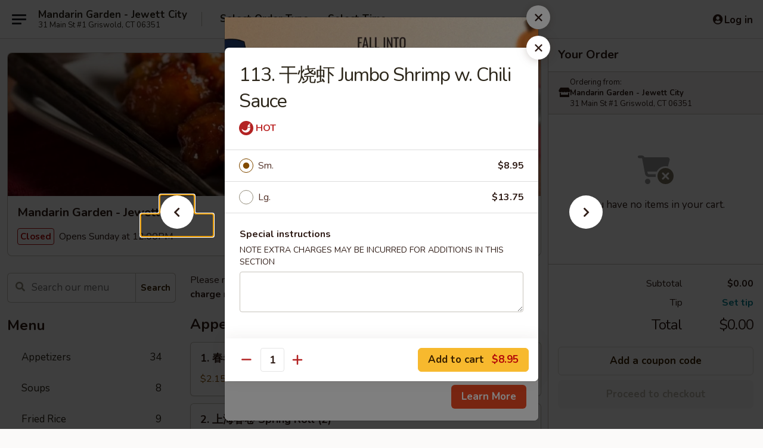

--- FILE ---
content_type: text/html; charset=UTF-8
request_url: https://order.mandaringardenjc.com/order/main/seafood/113-jumbo-shrimp-w-chili-sauce
body_size: 47182
content:
<!DOCTYPE html>

<html class="no-js css-scroll" lang="en">
	<head>
		<meta charset="utf-8" />
		<meta http-equiv="X-UA-Compatible" content="IE=edge,chrome=1" />

				<title>Mandarin Garden - Jewett City | 113. 干烧虾 Jumbo Shrimp w. Chili Sauce | Seafood</title>
		<meta name="description" content="Order online for delivery and takeout: 113. 干烧虾 Jumbo Shrimp w. Chili Sauce from Mandarin Garden - Jewett City. Serving the best Chinese in Griswold, CT." />		<meta name="keywords" content="mandarin garden restaurant, mandarin garden, mandarin garden jewett city, mandarin garden menu, jewett city chinese delivery, jewett city chinese food, jewett city chinese restaurants, chinese delivery, best chinese food in jewett city, chinese restaurants in jewett city, chinese restaurants near me, chinese food near me, , jewett city japanese food, jewett city japanese restaurants, japanese delivery, best japanese food in jewett city, japanese restaurants in jewett city, japanese restaurants near me, japanese food near me, jewett city sushi delivery, jewett city sushi, jewett city sushi restaurants, sushi delivery, best sushi in jewett city, sushi restaurants in jewett city, sushi restaurants near me, sushi near me, jewett city sushi takeout" />		<meta name="viewport" content="width=device-width, initial-scale=1.0">

		<meta property="og:type" content="website">
		<meta property="og:title" content="Mandarin Garden - Jewett City | 113. 干烧虾 Jumbo Shrimp w. Chili Sauce | Seafood">
		<meta property="og:description" content="Order online for delivery and takeout: 113. 干烧虾 Jumbo Shrimp w. Chili Sauce from Mandarin Garden - Jewett City. Serving the best Chinese in Griswold, CT.">

		<meta name="twitter:card" content="summary_large_image">
		<meta name="twitter:title" content="Mandarin Garden - Jewett City | 113. 干烧虾 Jumbo Shrimp w. Chili Sauce | Seafood">
		<meta name="twitter:description" content="Order online for delivery and takeout: 113. 干烧虾 Jumbo Shrimp w. Chili Sauce from Mandarin Garden - Jewett City. Serving the best Chinese in Griswold, CT.">
					<meta property="og:image" content="https://imagedelivery.net/9lr8zq_Jvl7h6OFWqEi9IA/7c1ea0d2-bf3b-4cc7-cd3e-9816f1e2fd00/public" />
			<meta name="twitter:image" content="https://imagedelivery.net/9lr8zq_Jvl7h6OFWqEi9IA/7c1ea0d2-bf3b-4cc7-cd3e-9816f1e2fd00/public" />
		
		<meta name="apple-mobile-web-app-status-bar-style" content="black">
		<meta name="mobile-web-app-capable" content="yes">
					<link rel="canonical" href="https://order.mandaringardenjc.com/order/main/seafood/113-jumbo-shrimp-w-chili-sauce"/>
						<link rel="shortcut icon" href="https://imagedelivery.net/9lr8zq_Jvl7h6OFWqEi9IA/8e3c5f56-b9c0-40d2-2bf1-21b9e7f52000/public" type="image/png" />
			
		<link type="text/css" rel="stylesheet" href="/min/g=css4.0&amp;1761152037" />
		<link rel="stylesheet" href="//ajax.googleapis.com/ajax/libs/jqueryui/1.10.1/themes/base/minified/jquery-ui.min.css" />
		<link href='//fonts.googleapis.com/css?family=Open+Sans:400italic,400,700' rel='stylesheet' type='text/css' />
		<script src="https://kit.fontawesome.com/a4edb6363d.js" crossorigin="anonymous"></script>

		<style>
								.home_hero, .menu_hero{ background-image: url(https://imagedelivery.net/9lr8zq_Jvl7h6OFWqEi9IA/6d08c6cc-5b91-484c-65e6-3ae534cd1800/public); }
					@media
					(-webkit-min-device-pixel-ratio: 1.25),
					(min-resolution: 120dpi){
						/* Retina header*/
						.home_hero, .menu_hero{ background-image: url(https://imagedelivery.net/9lr8zq_Jvl7h6OFWqEi9IA/6eb8cceb-cbfd-4894-c1d3-388429ddb100/public); }
					}
															/*body{  } */

					
		</style>

		<style type="text/css">div.menuItem_1556500, li.menuItem_1556500, div.menuItem_1556502, li.menuItem_1556502, div.menuItem_1556507, li.menuItem_1556507, div.menuItem_1556516, li.menuItem_1556516, div.menuItem_1556517, li.menuItem_1556517, div.menuItem_1556519, li.menuItem_1556519, div.menuItem_1556521, li.menuItem_1556521, div.menuItem_1556522, li.menuItem_1556522, div.menuItem_1556524, li.menuItem_1556524, div.menuItem_1556526, li.menuItem_1556526, div.menuItem_1556529, li.menuItem_1556529, div.menuItem_1556531, li.menuItem_1556531, div.menuItem_1556536, li.menuItem_1556536, div.menuItem_1556538, li.menuItem_1556538, div.menuItem_1556541, li.menuItem_1556541, div.menuItem_1556542, li.menuItem_1556542, div.menuItem_1556605, li.menuItem_1556605, div.menuItem_1556606, li.menuItem_1556606, div.menuItem_1556607, li.menuItem_1556607, div.menuItem_1556608, li.menuItem_1556608, div.menuItem_1556609, li.menuItem_1556609, div.menuItem_1556612, li.menuItem_1556612, div.menuItem_1556615, li.menuItem_1556615, div.menuItem_1556616, li.menuItem_1556616, div.menuItem_1556617, li.menuItem_1556617, div.menuItem_1556618, li.menuItem_1556618, div.menuItem_1556620, li.menuItem_1556620, div.menuItem_1556621, li.menuItem_1556621, div.menuItem_1556623, li.menuItem_1556623, div.menuItem_1556625, li.menuItem_1556625, div.menuItem_1556631, li.menuItem_1556631, div.menuItem_1556628, li.menuItem_1556628, div.menuItem_1556635, li.menuItem_1556635, div.menuItem_1556637, li.menuItem_1556637, div.menuItem_1556639, li.menuItem_1556639, div.menuItem_1556641, li.menuItem_1556641, div.menuItem_1556642, li.menuItem_1556642, div.menuItem_1556643, li.menuItem_1556643, div.menuItem_1556645, li.menuItem_1556645, div.menuItem_1556819, li.menuItem_1556819, div.menuItem_1556820, li.menuItem_1556820, div.menuItem_1556821, li.menuItem_1556821, div.menuItem_1556822, li.menuItem_1556822, div.menuItem_1556823, li.menuItem_1556823, div.menuItem_1556648, li.menuItem_1556648, div.menuItem_1556650, li.menuItem_1556650, div.menuItem_1556651, li.menuItem_1556651, div.menuItem_1556652, li.menuItem_1556652, div.menuItem_2698107, li.menuItem_2698107, div.menuItem_2698108, li.menuItem_2698108 {display:none !important;}</style><script type="text/javascript">window.UNAVAILABLE_MENU_IDS = [1556500,1556502,1556507,1556516,1556517,1556519,1556521,1556522,1556524,1556526,1556529,1556531,1556536,1556538,1556541,1556542,1556605,1556606,1556607,1556608,1556609,1556612,1556615,1556616,1556617,1556618,1556620,1556621,1556623,1556625,1556631,1556628,1556635,1556637,1556639,1556641,1556642,1556643,1556645,1556819,1556820,1556821,1556822,1556823,1556648,1556650,1556651,1556652,2698107,2698108]</script>
		<script type="text/javascript">
			var UrlTag = "mandaringardenjewettcity";
			var template = 'defaultv4';
			var formname = 'ordering3';
			var menulink = 'https://order.mandaringardenjc.com/order/main';
			var checkoutlink = 'https://order.mandaringardenjc.com/checkout';
		</script>
		<script>
			/* http://writing.colin-gourlay.com/safely-using-ready-before-including-jquery/ */
			(function(w,d,u){w.readyQ=[];w.bindReadyQ=[];function p(x,y){if(x=="ready"){w.bindReadyQ.push(y);}else{w.readyQ.push(x);}};var a={ready:p,bind:p};w.$=w.jQuery=function(f){if(f===d||f===u){return a}else{p(f)}}})(window,document)
		</script>

		<script type="application/ld+json">{
    "@context": "http://schema.org",
    "@type": "Menu",
    "url": "https://order.mandaringardenjc.com/order/main",
    "mainEntityOfPage": "https://order.mandaringardenjc.com/order/main",
    "inLanguage": "English",
    "name": "Main",
    "description": "Please note: requests for additional items or special preparation may incur an <b>extra charge</b> not calculated on your online order.",
    "hasMenuSection": [
        {
            "@type": "MenuSection",
            "url": "https://order.mandaringardenjc.com/order/main/seafood",
            "name": "Seafood",
            "description": "w. White Rice",
            "hasMenuItem": [
                {
                    "@type": "MenuItem",
                    "name": "113. \u5e72\u70e7\u867e Jumbo Shrimp w. Chili Sauce",
                    "url": "https://order.mandaringardenjc.com/order/main/seafood/113-jumbo-shrimp-w-chili-sauce"
                }
            ]
        }
    ]
}</script>
<!-- Google Tag Manager -->
<script>
	window.dataLayer = window.dataLayer || [];
	let data = {
		account: 'mandaringardenjewettcity',
		context: 'direct',
		templateVersion: 4,
		rid: 66	}
			data.promotions = "Fall into Asian Flavors";
		dataLayer.push(data);
	(function(w,d,s,l,i){w[l]=w[l]||[];w[l].push({'gtm.start':
		new Date().getTime(),event:'gtm.js'});var f=d.getElementsByTagName(s)[0],
		j=d.createElement(s),dl=l!='dataLayer'?'&l='+l:'';j.async=true;j.src=
		'https://www.googletagmanager.com/gtm.js?id='+i+dl;f.parentNode.insertBefore(j,f);
		})(window,document,'script','dataLayer','GTM-K9P93M');

	function gtag() { dataLayer.push(arguments); }
</script>

			<script async src="https://www.googletagmanager.com/gtag/js?id=G-MVQ4BG5V66"></script>
	
	<script>
		
		gtag('js', new Date());

		
					gtag('config', "G-MVQ4BG5V66");
		
			</script>

		<link href="https://fonts.googleapis.com/css?family=Open+Sans:400,600,700|Nunito:400,700" rel="stylesheet" />
	</head>

	<body
		data-event-on:customer_registered="window.location.reload()"
		data-event-on:customer_logged_in="window.location.reload()"
		data-event-on:customer_logged_out="window.location.reload()"
	>
		<a class="skip-to-content-link" href="#main">Skip to content</a>
				<!-- Google Tag Manager (noscript) -->
		<noscript><iframe src="https://www.googletagmanager.com/ns.html?id=GTM-K9P93M" height="0" width="0" style="display:none;visibility:hidden"></iframe></noscript>
		<!-- End Google Tag Manager (noscript) -->
						<!-- wrapper starts -->
		<div class="wrapper">
			<div style="grid-area: header-announcements">
				<div id="upgradeBrowserBanner" class="alert alert-warning mb-0 rounded-0 py-4" style="display:none;">
	<div class="alert-icon"><i class="fas fa-warning" aria-hidden="true"></i></div>
	<div>
		<strong>We're sorry, but the Web browser you are using is not supported.</strong> <br/> Please upgrade your browser or try a different one to use this Website. Supported browsers include:<br/>
		<ul class="list-unstyled">
			<li class="mt-2"><a href="https://www.google.com/chrome" target="_blank" class="simple-link"><i class="fab fa-chrome"></i> Chrome</a></li>
			<li class="mt-2"><a href="https://www.mozilla.com/firefox/upgrade.html" target="_blank" class="simple-link"><i class="fab fa-firefox"></i> Firefox</a></li>
			<li class="mt-2"><a href="https://www.microsoft.com/en-us/windows/microsoft-edge" target="_blank" class="simple-link"><i class="fab fa-edge"></i> Edge</a></li>
			<li class="mt-2"><a href="http://www.apple.com/safari/" target="_blank" class="simple-link"><i class="fab fa-safari"></i> Safari</a></li>
		</ul>
	</div>
</div>
<script>
	var ua = navigator.userAgent;
	var match = ua.match(/Firefox\/([0-9]+)\./);
	var firefoxVersion = match ? parseInt(match[1]) : 1000;
	var match = ua.match(/Chrome\/([0-9]+)\./);
	var chromeVersion = match ? parseInt(match[1]) : 1000;
	var isIE = ua.indexOf('MSIE') > -1 || ua.indexOf('Trident') > -1;
	var upgradeBrowserBanner = document.getElementById('upgradeBrowserBanner');
	var isMatchesSupported = typeof(upgradeBrowserBanner.matches)!="undefined";
	var isEntriesSupported = typeof(Object.entries)!="undefined";
	//Safari version is verified with isEntriesSupported
	if (isIE || !isMatchesSupported || !isEntriesSupported || firefoxVersion <= 46 || chromeVersion <= 53) {
		upgradeBrowserBanner.style.display = 'flex';
	}
</script>				
				<!-- get closed sign if applicable. -->
				
				
							</div>

						<div class="headerAndWtype" style="grid-area: header">
				<!-- Header Starts -->
				<header class="header">
										<div class="d-flex flex-column align-items-start flex-md-row align-items-md-center">
												<div class="logo_name_alt flex-shrink-0 d-flex align-items-center align-self-stretch pe-6 pe-md-0">
							
	<button
		type="button"
		class="eds_button btn btn-outline eds_button--shape-default eds_menu_button"
		data-bs-toggle="offcanvas" data-bs-target="#side-menu" aria-controls="side-menu" aria-label="Main menu"	><span aria-hidden="true"></span> <span aria-hidden="true"></span> <span aria-hidden="true"></span></button>

	
							<div class="d-flex flex-column align-items-center mx-auto align-items-md-start mx-md-0">
								<a
									class="eds-display-text-title-xs text-truncate title-container"
									href="https://order.mandaringardenjc.com"
								>
									Mandarin Garden - Jewett City								</a>

																	<span class="eds-copy-text-s-regular text-center text-md-start address-container" title="31 Main St #1 Griswold, CT 06351">
										31 Main St #1 Griswold, CT 06351									</span>
															</div>
						</div>

																			<div class="eds-display-text-title-s d-none d-md-block border-start mx-4" style="width: 0">&nbsp;</div>

							<div class="header_order_options d-flex align-items-center  w-100 p-2p5 p-md-0">
																<div class="what">
									<button
	type="button"
	class="border-0 bg-transparent text-start"
	data-bs-toggle="modal"
	data-bs-target="#modal-order-options"
	aria-expanded="false"
	style="min-height: 44px"
>
	<div class="d-flex align-items-baseline gap-2">
		<div class="otype-name-label eds-copy-text-l-bold text-truncate" style="flex: 1" data-order-type-label>
			Select Order Type		</div>

		<i class="fa fa-fw fa-caret-down"></i>
	</div>

	<div
		class="otype-picker-label otype-address-label eds-interface-text-m-regular text-truncate hidden"
	>
			</div>
</button>

<script>
	$(function() {
		var $autoCompleteInputs = $('[data-autocomplete-address]');
		if ($autoCompleteInputs && $autoCompleteInputs.length) {
			$autoCompleteInputs.each(function() {
				let $input = $(this);
				let $deliveryAddressContainer = $input.parents('.deliveryAddressContainer').first();
				$input.autocomplete({
					source   : addressAC,
					minLength: 3,
					delay    : 300,
					select   : function(event, ui) {
						$.getJSON('/' + UrlTag + '/?form=addresslookup', {
							id: ui.item.id,
						}, function(data) {
							let location = data
							if (location.address.street.endsWith('Trl')) {
								location.address.street = location.address.street.replace('Trl', 'Trail')
							}
							let autoCompleteSuccess = $input.data('autocomplete-success');
							if (autoCompleteSuccess) {
								let autoCompleteSuccessFunction = window[autoCompleteSuccess];
								if (typeof autoCompleteSuccessFunction == "function") {
									autoCompleteSuccessFunction(location);
								}
							}

							let address = location.address

							$('#add-address-city, [data-autocompleted-city]').val(address.city)
							$('#add-address-state, [data-autocompleted-state]').val(address.stateCode)
							$('#add-address-zip, [data-autocompleted-zip]').val(address.postalCode)
							$('#add-address-latitude, [data-autocompleted-latitude]').val(location.position.lat)
							$('#add-address-longitude, [data-autocompleted-longitude]').val(location.position.lng)
							let streetAddress = (address.houseNumber || '') + ' ' + (address.street || '');
							$('#street-address-1, [data-autocompleted-street-address]').val(streetAddress)
							validateAddress($deliveryAddressContainer);
						})
					},
				})
				$input.attr('autocomplete', 'street-address')
			});
		}

		// autocomplete using Address autocomplete
		// jquery autocomplete needs 2 fields: title and value
		// id holds the LocationId which can be used at a later stage to get the coordinate of the selected choice
		function addressAC(query, callback) {
			//we don't actually want to search until they've entered the street number and at least one character
			words = query.term.trim().split(' ')
			if (words.length < 2) {
				return false
			}

			$.getJSON('/' + UrlTag + '/?form=addresssuggest', { q: query.term }, function(data) {
				var addresses = data.items
				addresses = addresses.map(addr => {
					if ((addr.address.label || '').endsWith('Trl')) {
						addr.address.label = addr.address.label.replace('Trl', 'Trail')
					}
					let streetAddress = (addr.address.label || '')
					return {
						label: streetAddress,
						value: streetAddress,
						id   : addr.id,
					}
				})

				return callback(addresses)
			})
		}

				$('[data-address-from-current-loc]').on('click', function(e) {
			let $streetAddressContainer = $(this).parents('.street-address-container').first();
			let $deliveryAddressContainer = $(this).parents('.deliveryAddressContainer').first();
			e.preventDefault();
			if(navigator.geolocation) {
				navigator.geolocation.getCurrentPosition(position => {
					$.getJSON('/' + UrlTag + '/?form=addresssuggest', {
						at: position.coords.latitude + "," + position.coords.longitude
					}, function(data) {
						let location = data.items[0];
						let address = location.address
						$streetAddressContainer.find('.input-street-address').val((address.houseNumber ? address.houseNumber : '') + ' ' + (address.street ? address.street : ''));
						$('#add-address-city').val(address.city ? address.city : '');
						$('#add-address-state').val(address.state ? address.state : '');
						$('#add-address-zip').val(address.postalCode ? address.postalCode : '');
						$('#add-address-latitude').val(location.position.lat ? location.position.lat : '');
						$('#add-address-longitude').val(location.position.lng ? location.position.lng : '');
						validateAddress($deliveryAddressContainer, 0);
					});
				});
			} else {
				alert("Geolocation is not supported by this browser!");
			}
		});
	});

	function autoCompleteSuccess(location)
	{
		if (location && location.address) {
			let address = location.address

			let streetAddress = (address.houseNumber || '') + ' ' + (address.street || '');
			$.ajax({
				url: '/' + UrlTag + '/?form=saveformfields',
				data: {
					'param_full~address_s_n_255': streetAddress + ', ' + address.city + ', ' + address.state,
					'param_street~address_s_n_255': streetAddress,
					'param_city_s_n_90': address.city,
					'param_state_s_n_2': address.state,
					'param_zip~code_z_n_10': address.postalCode,
				}
			});
		}
	}
</script>
								</div>

																									<div class="when showcheck_parent">
																				<div class="ordertimetypes ">
	<button
		type="button"
		class="border-0 bg-transparent text-start loadable-content"
		data-bs-toggle="modal"
		data-bs-target="#modal-order-time"
		aria-expanded="false"
		style="min-height: 44px"
		data-change-label-to-later-date
	>
		<div class="d-flex align-items-baseline gap-2">
			<div class="eds-copy-text-l-bold text-truncate flex-fill" data-otype-time-day>
								Select Time			</div>

			<i class="fa fa-fw fa-caret-down"></i>
		</div>

		<div
			class="otype-picker-label otype-picker-time eds-interface-text-m-regular text-truncate hidden"
			data-otype-time
		>
			Later		</div>
	</button>
</div>
									</div>
															</div>
						
												<div class="position-absolute top-0 end-0 pe-2 py-2p5">
							
	<div id="login-status" >
					
	<button
		type="button"
		class="eds_button btn btn-outline eds_button--shape-default px-2 text-nowrap"
		aria-label="Log in" style="color: currentColor" data-bs-toggle="modal" data-bs-target="#login-modal"	><i
		class="eds_icon fa fa-lg fa-fw fa-user-circle d-block d-lg-none"
		style="font-family: &quot;Font Awesome 5 Pro&quot;; "	></i>

	 <div class="d-none d-lg-flex align-items-baseline gap-2">
	<i
		class="eds_icon fa fa-fw fa-user-circle"
		style="font-family: &quot;Font Awesome 5 Pro&quot;; "	></i>

	<div class="profile-container text-truncate">Log in</div></div></button>

				</div>

							</div>
					</div>

															
	<aside		data-eds-id="6907787084cb7"
		class="eds_side_menu offcanvas offcanvas-start text-dark "
		tabindex="-1"
				id="side-menu" data-event-on:menu_selected="this.dispatchEvent(new CustomEvent('eds.hide'))" data-event-on:category_selected="this.dispatchEvent(new CustomEvent('eds.hide'))"	>
		
		<div class="eds_side_menu-body offcanvas-body d-flex flex-column p-0 css-scroll">
										<div
					class="eds_side_menu-close position-absolute top-0 end-0 pt-3 pe-3 "
					style="z-index: 1"
				>
					
	<button
		type="button"
		class="eds_button btn btn-outline-secondary eds_button--shape-circle"
		data-bs-dismiss="offcanvas" data-bs-target="[data-eds-id=&quot;6907787084cb7&quot;]" aria-label="Close"	><i
		class="eds_icon fa fa-fw fa-close"
		style="font-family: &quot;Font Awesome 5 Pro&quot;; "	></i></button>

					</div>
			
			<div class="restaurant-info border-bottom border-light p-3">
							<p class="eds-display-text-title-xs mb-0 me-2 pe-4">Mandarin Garden - Jewett City</p>

			<div class="eds-copy-text-s-regular me-2 pe-4">
			31 Main St #1 Griswold, CT 06351		</div>
						</div>

																	
	<div class="border-bottom border-light p-3">
		
		
			<details
				class="eds_list eds_list--border-none" open				data-menu-id="12836"
									data-event-on:document_ready="this.open = localStorage.getItem('menu-open-12836') !== 'false'"
										onclick="localStorage.setItem('menu-open-12836', !this.open)"
							>
									<summary class="eds-copy-text-l-regular list-unstyled rounded-3 mb-1 " tabindex="0">
						<h2 class="eds-display-text-title-m m-0 p-0">
															
	<i
		class="eds_icon fas fa-fw fa-chevron-right"
		style="font-family: &quot;Font Awesome 5 Pro&quot;; "	></i>

															Menu
						</h2>
					</summary>
										<div class="mb-3"></div>
				
																		
									<a
						class="eds_list-item eds-copy-text-l-regular list-unstyled rounded-3 mb-1 px-3 px-lg-4 py-2p5 d-flex "
						data-event-on:category_pinned="(category) => $(this).toggleClass('active', category.id === '160367')"
						href="https://order.mandaringardenjc.com/order/main/appetizers"
						onclick="if (!event.ctrlKey) {
							const currentMenuIsActive = true || $(this).closest('details').find('summary').hasClass('active');
							if (currentMenuIsActive) {
								app.event.emit('category_selected', { id: '160367' });
							} else {
								app.event.emit('menu_selected', { menu_id: '12836', menu_description: &quot;Please note: requests for additional items or special preparation may incur an &lt;b&gt;extra charge&lt;\/b&gt; not calculated on your online order.&quot;, category_id: '160367' });
							}
															return false;
													}"
					>
						Appetizers													<span class="ms-auto">34</span>
											</a>
									<a
						class="eds_list-item eds-copy-text-l-regular list-unstyled rounded-3 mb-1 px-3 px-lg-4 py-2p5 d-flex "
						data-event-on:category_pinned="(category) => $(this).toggleClass('active', category.id === '160305')"
						href="https://order.mandaringardenjc.com/order/main/soups"
						onclick="if (!event.ctrlKey) {
							const currentMenuIsActive = true || $(this).closest('details').find('summary').hasClass('active');
							if (currentMenuIsActive) {
								app.event.emit('category_selected', { id: '160305' });
							} else {
								app.event.emit('menu_selected', { menu_id: '12836', menu_description: &quot;Please note: requests for additional items or special preparation may incur an &lt;b&gt;extra charge&lt;\/b&gt; not calculated on your online order.&quot;, category_id: '160305' });
							}
															return false;
													}"
					>
						Soups													<span class="ms-auto">8</span>
											</a>
									<a
						class="eds_list-item eds-copy-text-l-regular list-unstyled rounded-3 mb-1 px-3 px-lg-4 py-2p5 d-flex "
						data-event-on:category_pinned="(category) => $(this).toggleClass('active', category.id === '160306')"
						href="https://order.mandaringardenjc.com/order/main/fried-rice"
						onclick="if (!event.ctrlKey) {
							const currentMenuIsActive = true || $(this).closest('details').find('summary').hasClass('active');
							if (currentMenuIsActive) {
								app.event.emit('category_selected', { id: '160306' });
							} else {
								app.event.emit('menu_selected', { menu_id: '12836', menu_description: &quot;Please note: requests for additional items or special preparation may incur an &lt;b&gt;extra charge&lt;\/b&gt; not calculated on your online order.&quot;, category_id: '160306' });
							}
															return false;
													}"
					>
						Fried Rice													<span class="ms-auto">9</span>
											</a>
									<a
						class="eds_list-item eds-copy-text-l-regular list-unstyled rounded-3 mb-1 px-3 px-lg-4 py-2p5 d-flex "
						data-event-on:category_pinned="(category) => $(this).toggleClass('active', category.id === '160307')"
						href="https://order.mandaringardenjc.com/order/main/lo-mein"
						onclick="if (!event.ctrlKey) {
							const currentMenuIsActive = true || $(this).closest('details').find('summary').hasClass('active');
							if (currentMenuIsActive) {
								app.event.emit('category_selected', { id: '160307' });
							} else {
								app.event.emit('menu_selected', { menu_id: '12836', menu_description: &quot;Please note: requests for additional items or special preparation may incur an &lt;b&gt;extra charge&lt;\/b&gt; not calculated on your online order.&quot;, category_id: '160307' });
							}
															return false;
													}"
					>
						Lo Mein													<span class="ms-auto">9</span>
											</a>
									<a
						class="eds_list-item eds-copy-text-l-regular list-unstyled rounded-3 mb-1 px-3 px-lg-4 py-2p5 d-flex "
						data-event-on:category_pinned="(category) => $(this).toggleClass('active', category.id === '160308')"
						href="https://order.mandaringardenjc.com/order/main/chow-mein"
						onclick="if (!event.ctrlKey) {
							const currentMenuIsActive = true || $(this).closest('details').find('summary').hasClass('active');
							if (currentMenuIsActive) {
								app.event.emit('category_selected', { id: '160308' });
							} else {
								app.event.emit('menu_selected', { menu_id: '12836', menu_description: &quot;Please note: requests for additional items or special preparation may incur an &lt;b&gt;extra charge&lt;\/b&gt; not calculated on your online order.&quot;, category_id: '160308' });
							}
															return false;
													}"
					>
						Chow Mein													<span class="ms-auto">6</span>
											</a>
									<a
						class="eds_list-item eds-copy-text-l-regular list-unstyled rounded-3 mb-1 px-3 px-lg-4 py-2p5 d-flex "
						data-event-on:category_pinned="(category) => $(this).toggleClass('active', category.id === '160309')"
						href="https://order.mandaringardenjc.com/order/main/chow-mai-fun"
						onclick="if (!event.ctrlKey) {
							const currentMenuIsActive = true || $(this).closest('details').find('summary').hasClass('active');
							if (currentMenuIsActive) {
								app.event.emit('category_selected', { id: '160309' });
							} else {
								app.event.emit('menu_selected', { menu_id: '12836', menu_description: &quot;Please note: requests for additional items or special preparation may incur an &lt;b&gt;extra charge&lt;\/b&gt; not calculated on your online order.&quot;, category_id: '160309' });
							}
															return false;
													}"
					>
						Chow Mai Fun													<span class="ms-auto">7</span>
											</a>
									<a
						class="eds_list-item eds-copy-text-l-regular list-unstyled rounded-3 mb-1 px-3 px-lg-4 py-2p5 d-flex "
						data-event-on:category_pinned="(category) => $(this).toggleClass('active', category.id === '286821')"
						href="https://order.mandaringardenjc.com/order/main/chow-ho-fun"
						onclick="if (!event.ctrlKey) {
							const currentMenuIsActive = true || $(this).closest('details').find('summary').hasClass('active');
							if (currentMenuIsActive) {
								app.event.emit('category_selected', { id: '286821' });
							} else {
								app.event.emit('menu_selected', { menu_id: '12836', menu_description: &quot;Please note: requests for additional items or special preparation may incur an &lt;b&gt;extra charge&lt;\/b&gt; not calculated on your online order.&quot;, category_id: '286821' });
							}
															return false;
													}"
					>
						Chow Ho Fun													<span class="ms-auto">5</span>
											</a>
									<a
						class="eds_list-item eds-copy-text-l-regular list-unstyled rounded-3 mb-1 px-3 px-lg-4 py-2p5 d-flex "
						data-event-on:category_pinned="(category) => $(this).toggleClass('active', category.id === '160310')"
						href="https://order.mandaringardenjc.com/order/main/chop-suey"
						onclick="if (!event.ctrlKey) {
							const currentMenuIsActive = true || $(this).closest('details').find('summary').hasClass('active');
							if (currentMenuIsActive) {
								app.event.emit('category_selected', { id: '160310' });
							} else {
								app.event.emit('menu_selected', { menu_id: '12836', menu_description: &quot;Please note: requests for additional items or special preparation may incur an &lt;b&gt;extra charge&lt;\/b&gt; not calculated on your online order.&quot;, category_id: '160310' });
							}
															return false;
													}"
					>
						Chop Suey													<span class="ms-auto">6</span>
											</a>
									<a
						class="eds_list-item eds-copy-text-l-regular list-unstyled rounded-3 mb-1 px-3 px-lg-4 py-2p5 d-flex "
						data-event-on:category_pinned="(category) => $(this).toggleClass('active', category.id === '160311')"
						href="https://order.mandaringardenjc.com/order/main/egg-foo-young"
						onclick="if (!event.ctrlKey) {
							const currentMenuIsActive = true || $(this).closest('details').find('summary').hasClass('active');
							if (currentMenuIsActive) {
								app.event.emit('category_selected', { id: '160311' });
							} else {
								app.event.emit('menu_selected', { menu_id: '12836', menu_description: &quot;Please note: requests for additional items or special preparation may incur an &lt;b&gt;extra charge&lt;\/b&gt; not calculated on your online order.&quot;, category_id: '160311' });
							}
															return false;
													}"
					>
						Egg Foo Young													<span class="ms-auto">5</span>
											</a>
									<a
						class="eds_list-item eds-copy-text-l-regular list-unstyled rounded-3 mb-1 px-3 px-lg-4 py-2p5 d-flex "
						data-event-on:category_pinned="(category) => $(this).toggleClass('active', category.id === '160312')"
						href="https://order.mandaringardenjc.com/order/main/poultry"
						onclick="if (!event.ctrlKey) {
							const currentMenuIsActive = true || $(this).closest('details').find('summary').hasClass('active');
							if (currentMenuIsActive) {
								app.event.emit('category_selected', { id: '160312' });
							} else {
								app.event.emit('menu_selected', { menu_id: '12836', menu_description: &quot;Please note: requests for additional items or special preparation may incur an &lt;b&gt;extra charge&lt;\/b&gt; not calculated on your online order.&quot;, category_id: '160312' });
							}
															return false;
													}"
					>
						Poultry													<span class="ms-auto">14</span>
											</a>
									<a
						class="eds_list-item eds-copy-text-l-regular list-unstyled rounded-3 mb-1 px-3 px-lg-4 py-2p5 d-flex "
						data-event-on:category_pinned="(category) => $(this).toggleClass('active', category.id === '160313')"
						href="https://order.mandaringardenjc.com/order/main/pork"
						onclick="if (!event.ctrlKey) {
							const currentMenuIsActive = true || $(this).closest('details').find('summary').hasClass('active');
							if (currentMenuIsActive) {
								app.event.emit('category_selected', { id: '160313' });
							} else {
								app.event.emit('menu_selected', { menu_id: '12836', menu_description: &quot;Please note: requests for additional items or special preparation may incur an &lt;b&gt;extra charge&lt;\/b&gt; not calculated on your online order.&quot;, category_id: '160313' });
							}
															return false;
													}"
					>
						Pork													<span class="ms-auto">7</span>
											</a>
									<a
						class="eds_list-item eds-copy-text-l-regular list-unstyled rounded-3 mb-1 px-3 px-lg-4 py-2p5 d-flex "
						data-event-on:category_pinned="(category) => $(this).toggleClass('active', category.id === '160314')"
						href="https://order.mandaringardenjc.com/order/main/beef"
						onclick="if (!event.ctrlKey) {
							const currentMenuIsActive = true || $(this).closest('details').find('summary').hasClass('active');
							if (currentMenuIsActive) {
								app.event.emit('category_selected', { id: '160314' });
							} else {
								app.event.emit('menu_selected', { menu_id: '12836', menu_description: &quot;Please note: requests for additional items or special preparation may incur an &lt;b&gt;extra charge&lt;\/b&gt; not calculated on your online order.&quot;, category_id: '160314' });
							}
															return false;
													}"
					>
						Beef													<span class="ms-auto">11</span>
											</a>
									<a
						class="eds_list-item eds-copy-text-l-regular list-unstyled rounded-3 mb-1 px-3 px-lg-4 py-2p5 d-flex "
						data-event-on:category_pinned="(category) => $(this).toggleClass('active', category.id === '160315')"
						href="https://order.mandaringardenjc.com/order/main/vegetables"
						onclick="if (!event.ctrlKey) {
							const currentMenuIsActive = true || $(this).closest('details').find('summary').hasClass('active');
							if (currentMenuIsActive) {
								app.event.emit('category_selected', { id: '160315' });
							} else {
								app.event.emit('menu_selected', { menu_id: '12836', menu_description: &quot;Please note: requests for additional items or special preparation may incur an &lt;b&gt;extra charge&lt;\/b&gt; not calculated on your online order.&quot;, category_id: '160315' });
							}
															return false;
													}"
					>
						Vegetables													<span class="ms-auto">6</span>
											</a>
									<a
						class="eds_list-item eds-copy-text-l-regular list-unstyled rounded-3 mb-1 px-3 px-lg-4 py-2p5 d-flex active"
						data-event-on:category_pinned="(category) => $(this).toggleClass('active', category.id === '160316')"
						href="https://order.mandaringardenjc.com/order/main/seafood"
						onclick="if (!event.ctrlKey) {
							const currentMenuIsActive = true || $(this).closest('details').find('summary').hasClass('active');
							if (currentMenuIsActive) {
								app.event.emit('category_selected', { id: '160316' });
							} else {
								app.event.emit('menu_selected', { menu_id: '12836', menu_description: &quot;Please note: requests for additional items or special preparation may incur an &lt;b&gt;extra charge&lt;\/b&gt; not calculated on your online order.&quot;, category_id: '160316' });
							}
															return false;
													}"
					>
						Seafood													<span class="ms-auto">15</span>
											</a>
									<a
						class="eds_list-item eds-copy-text-l-regular list-unstyled rounded-3 mb-1 px-3 px-lg-4 py-2p5 d-flex "
						data-event-on:category_pinned="(category) => $(this).toggleClass('active', category.id === '160317')"
						href="https://order.mandaringardenjc.com/order/main/non-fatting-steamed-dishes"
						onclick="if (!event.ctrlKey) {
							const currentMenuIsActive = true || $(this).closest('details').find('summary').hasClass('active');
							if (currentMenuIsActive) {
								app.event.emit('category_selected', { id: '160317' });
							} else {
								app.event.emit('menu_selected', { menu_id: '12836', menu_description: &quot;Please note: requests for additional items or special preparation may incur an &lt;b&gt;extra charge&lt;\/b&gt; not calculated on your online order.&quot;, category_id: '160317' });
							}
															return false;
													}"
					>
						Non Fatting Steamed Dishes													<span class="ms-auto">6</span>
											</a>
									<a
						class="eds_list-item eds-copy-text-l-regular list-unstyled rounded-3 mb-1 px-3 px-lg-4 py-2p5 d-flex "
						data-event-on:category_pinned="(category) => $(this).toggleClass('active', category.id === '160318')"
						href="https://order.mandaringardenjc.com/order/main/chefs-specialties"
						onclick="if (!event.ctrlKey) {
							const currentMenuIsActive = true || $(this).closest('details').find('summary').hasClass('active');
							if (currentMenuIsActive) {
								app.event.emit('category_selected', { id: '160318' });
							} else {
								app.event.emit('menu_selected', { menu_id: '12836', menu_description: &quot;Please note: requests for additional items or special preparation may incur an &lt;b&gt;extra charge&lt;\/b&gt; not calculated on your online order.&quot;, category_id: '160318' });
							}
															return false;
													}"
					>
						Chef's Specialties													<span class="ms-auto">15</span>
											</a>
									<a
						class="eds_list-item eds-copy-text-l-regular list-unstyled rounded-3 mb-1 px-3 px-lg-4 py-2p5 d-flex "
						data-event-on:category_pinned="(category) => $(this).toggleClass('active', category.id === '160319')"
						href="https://order.mandaringardenjc.com/order/main/kids-menu"
						onclick="if (!event.ctrlKey) {
							const currentMenuIsActive = true || $(this).closest('details').find('summary').hasClass('active');
							if (currentMenuIsActive) {
								app.event.emit('category_selected', { id: '160319' });
							} else {
								app.event.emit('menu_selected', { menu_id: '12836', menu_description: &quot;Please note: requests for additional items or special preparation may incur an &lt;b&gt;extra charge&lt;\/b&gt; not calculated on your online order.&quot;, category_id: '160319' });
							}
															return false;
													}"
					>
						Kid's Menu													<span class="ms-auto">3</span>
											</a>
									<a
						class="eds_list-item eds-copy-text-l-regular list-unstyled rounded-3 mb-1 px-3 px-lg-4 py-2p5 d-flex "
						data-event-on:category_pinned="(category) => $(this).toggleClass('active', category.id === '160320')"
						href="https://order.mandaringardenjc.com/order/main/dinner-special"
						onclick="if (!event.ctrlKey) {
							const currentMenuIsActive = true || $(this).closest('details').find('summary').hasClass('active');
							if (currentMenuIsActive) {
								app.event.emit('category_selected', { id: '160320' });
							} else {
								app.event.emit('menu_selected', { menu_id: '12836', menu_description: &quot;Please note: requests for additional items or special preparation may incur an &lt;b&gt;extra charge&lt;\/b&gt; not calculated on your online order.&quot;, category_id: '160320' });
							}
															return false;
													}"
					>
						Dinner Special													<span class="ms-auto">48</span>
											</a>
									<a
						class="eds_list-item eds-copy-text-l-regular list-unstyled rounded-3 mb-1 px-3 px-lg-4 py-2p5 d-flex "
						data-event-on:category_pinned="(category) => $(this).toggleClass('active', category.id === '241622')"
						href="https://order.mandaringardenjc.com/order/main/special-combo"
						onclick="if (!event.ctrlKey) {
							const currentMenuIsActive = true || $(this).closest('details').find('summary').hasClass('active');
							if (currentMenuIsActive) {
								app.event.emit('category_selected', { id: '241622' });
							} else {
								app.event.emit('menu_selected', { menu_id: '12836', menu_description: &quot;Please note: requests for additional items or special preparation may incur an &lt;b&gt;extra charge&lt;\/b&gt; not calculated on your online order.&quot;, category_id: '241622' });
							}
															return false;
													}"
					>
						Special Combo													<span class="ms-auto">10</span>
											</a>
									<a
						class="eds_list-item eds-copy-text-l-regular list-unstyled rounded-3 mb-1 px-3 px-lg-4 py-2p5 d-flex "
						data-event-on:category_pinned="(category) => $(this).toggleClass('active', category.id === '177172')"
						href="https://order.mandaringardenjc.com/order/main/party-tray"
						onclick="if (!event.ctrlKey) {
							const currentMenuIsActive = true || $(this).closest('details').find('summary').hasClass('active');
							if (currentMenuIsActive) {
								app.event.emit('category_selected', { id: '177172' });
							} else {
								app.event.emit('menu_selected', { menu_id: '12836', menu_description: &quot;Please note: requests for additional items or special preparation may incur an &lt;b&gt;extra charge&lt;\/b&gt; not calculated on your online order.&quot;, category_id: '177172' });
							}
															return false;
													}"
					>
						Party Tray													<span class="ms-auto">28</span>
											</a>
									<a
						class="eds_list-item eds-copy-text-l-regular list-unstyled rounded-3 mb-1 px-3 px-lg-4 py-2p5 d-flex "
						data-event-on:category_pinned="(category) => $(this).toggleClass('active', category.id === '241827')"
						href="https://order.mandaringardenjc.com/order/main/beverage"
						onclick="if (!event.ctrlKey) {
							const currentMenuIsActive = true || $(this).closest('details').find('summary').hasClass('active');
							if (currentMenuIsActive) {
								app.event.emit('category_selected', { id: '241827' });
							} else {
								app.event.emit('menu_selected', { menu_id: '12836', menu_description: &quot;Please note: requests for additional items or special preparation may incur an &lt;b&gt;extra charge&lt;\/b&gt; not calculated on your online order.&quot;, category_id: '241827' });
							}
															return false;
													}"
					>
						Beverage													<span class="ms-auto">7</span>
											</a>
									<a
						class="eds_list-item eds-copy-text-l-regular list-unstyled rounded-3 mb-1 px-3 px-lg-4 py-2p5 d-flex "
						data-event-on:category_pinned="(category) => $(this).toggleClass('active', category.id === '247428')"
						href="https://order.mandaringardenjc.com/order/main/side-order"
						onclick="if (!event.ctrlKey) {
							const currentMenuIsActive = true || $(this).closest('details').find('summary').hasClass('active');
							if (currentMenuIsActive) {
								app.event.emit('category_selected', { id: '247428' });
							} else {
								app.event.emit('menu_selected', { menu_id: '12836', menu_description: &quot;Please note: requests for additional items or special preparation may incur an &lt;b&gt;extra charge&lt;\/b&gt; not calculated on your online order.&quot;, category_id: '247428' });
							}
															return false;
													}"
					>
						Side Order													<span class="ms-auto">12</span>
											</a>
									<a
						class="eds_list-item eds-copy-text-l-regular list-unstyled rounded-3 mb-1 px-3 px-lg-4 py-2p5 d-flex "
						data-event-on:category_pinned="(category) => $(this).toggleClass('active', category.id === '257220')"
						href="https://order.mandaringardenjc.com/order/main/dessert"
						onclick="if (!event.ctrlKey) {
							const currentMenuIsActive = true || $(this).closest('details').find('summary').hasClass('active');
							if (currentMenuIsActive) {
								app.event.emit('category_selected', { id: '257220' });
							} else {
								app.event.emit('menu_selected', { menu_id: '12836', menu_description: &quot;Please note: requests for additional items or special preparation may incur an &lt;b&gt;extra charge&lt;\/b&gt; not calculated on your online order.&quot;, category_id: '257220' });
							}
															return false;
													}"
					>
						Dessert													<span class="ms-auto">5</span>
											</a>
							</details>
		
			</div>

						
																	<nav>
							<ul class="eds_list eds_list--border-none border-bottom">
	<li class="eds_list-item">
		<a class="d-block p-3 " href="https://order.mandaringardenjc.com">
			Home		</a>
	</li>

				<li class="eds_list-item">
			<a class="d-block p-3 " href="https://order.mandaringardenjc.com/Fall-into-Asian-Flavors-Sweepstakes">
				Fall into Asian Flavors Sweepstakes			</a>
		</li>
	
					<li class="eds_list-item">
					<a class="d-block p-3 " href="https://order.mandaringardenjc.com/page/delivery-info" >
						Delivery Info					</a>
				</li>
			
			<li class="eds_list-item">
			<a class="d-block p-3 " href="https://order.mandaringardenjc.com/locationinfo">
				Location &amp; Hours			</a>
		</li>
	
	<li class="eds_list-item">
		<a class="d-block p-3 " href="https://order.mandaringardenjc.com/contact">
			Contact
		</a>
	</li>
</ul>
						</nav>

												<div class="eds-copy-text-s-regular p-3 d-lg-none">
							
<ul class="list-unstyled d-flex gap-2">
						<li><a href="https://www.yelp.com/biz/mandarin-garden-jewett-city" target="new" aria-label="Opens in new tab" title="Opens in new tab" class="icon" title="Yelp"><i class="fab fa-yelp"></i><span class="sr-only">Yelp</span></a></li>
									<li><a href="https://www.tripadvisor.com/Restaurant_Review-g33810-d865144-Reviews-Mandarin_Garden-Jewett_City_Mystic_Country_Connecticut.html" target="new" aria-label="Opens in new tab" title="Opens in new tab" class="icon" title="TripAdvisor"><i class="fak fa-tripadvisor"></i><span class="sr-only">TripAdvisor</span></a></li>
				</ul>

<div><a href="http://chinesemenuonline.com">&copy; 2025 Online Ordering by Chinese Menu Online</a></div>
	<div>Discover the top-rated Chinese eateries in Griswold on <a href="https://www.springroll.com" target="_blank" title="Opens in new tab" aria-label="Opens in new tab">Springroll</a></div>

<ul class="list-unstyled mb-0 pt-3">
	<li><a href="https://order.mandaringardenjc.com/reportbug">Technical Support</a></li>
	<li><a href="https://order.mandaringardenjc.com/privacy">Privacy Policy</a></li>
	<li><a href="https://order.mandaringardenjc.com/tos">Terms of Service</a></li>
	<li><a href="https://order.mandaringardenjc.com/accessibility">Accessibility</a></li>
</ul>

This site is protected by reCAPTCHA and the Google <a href="https://policies.google.com/privacy">Privacy Policy</a> and <a href="https://policies.google.com/terms">Terms of Service</a> apply.
						</div>		</div>

		<script>
		{
			const container = document.querySelector('[data-eds-id="6907787084cb7"]');

						['show', 'hide', 'toggle', 'dispose'].forEach((eventName) => {
				container.addEventListener(`eds.${eventName}`, (e) => {
					bootstrap.Offcanvas.getOrCreateInstance(container)[eventName](
						...(Array.isArray(e.detail) ? e.detail : [e.detail])
					);
				});
			});
		}
		</script>
	</aside>

					</header>
			</div>

										<div class="container p-0" style="grid-area: hero">
					<section class="hero">
												<div class="menu_hero backbgbox position-relative" role="img" aria-label="Image of food offered at the restaurant">
									<div class="logo">
		<a class="logo-image" href="https://order.mandaringardenjc.com">
			<img
				src="https://imagedelivery.net/9lr8zq_Jvl7h6OFWqEi9IA/7c1ea0d2-bf3b-4cc7-cd3e-9816f1e2fd00/public"
				srcset="https://imagedelivery.net/9lr8zq_Jvl7h6OFWqEi9IA/7c1ea0d2-bf3b-4cc7-cd3e-9816f1e2fd00/public 1x, https://imagedelivery.net/9lr8zq_Jvl7h6OFWqEi9IA/7c1ea0d2-bf3b-4cc7-cd3e-9816f1e2fd00/public 2x"				alt="Home"
			/>
		</a>
	</div>
						</div>

													<div class="p-3">
								<div class="pb-1">
									<h1 role="heading" aria-level="2" class="eds-display-text-title-s m-0 p-0">Mandarin Garden - Jewett City</h1>
																	</div>

								<div class="d-sm-flex align-items-baseline">
																			<div class="mt-2">
											
	<span
		class="eds_label eds_label--variant-error eds-interface-text-m-bold me-1 text-nowrap"
			>
		Closed	</span>

	Opens Sunday at 12:00PM										</div>
									
									<div class="d-flex gap-2 ms-sm-auto mt-2">
																					
					<a
				class="eds_button btn btn-outline-secondary btn-sm col text-nowrap"
				href="https://order.mandaringardenjc.com/locationinfo?lid=10197"
							>
				
	<i
		class="eds_icon fa fa-fw fa-info-circle"
		style="font-family: &quot;Font Awesome 5 Pro&quot;; "	></i>

	 Store info
			</a>
		
												
																					
		<a
			class="eds_button btn btn-outline-secondary btn-sm col d-lg-none text-nowrap"
			href="tel:(860) 376-1531"
					>
			
	<i
		class="eds_icon fa fa-fw fa-phone"
		style="font-family: &quot;Font Awesome 5 Pro&quot;; transform: scale(-1, 1); "	></i>

	 Call us
		</a>

												
																			</div>
								</div>
							</div>
											</section>
				</div>
			
						
										<div
					class="fixed_submit d-lg-none hidden pwa-pb-md-down"
					data-event-on:cart_updated="({ items }) => $(this).toggleClass('hidden', !items)"
				>
					<div
						data-async-on-event="order_type_updated, cart_updated"
						data-async-action="https://order.mandaringardenjc.com//ajax/?form=minimum_order_value_warning&component=add_more"
						data-async-method="get"
					>
											</div>

					<div class="p-3">
						<button class="btn btn-primary btn-lg w-100" onclick="app.event.emit('show_cart')">
							View cart							<span
								class="eds-interface-text-m-regular"
								data-event-on:cart_updated="({ items, subtotal }) => {
									$(this).text(`(${items} ${items === 1 ? 'item' : 'items'}, ${subtotal})`);
								}"
							>
								(0 items, $0.00)
							</span>
						</button>
					</div>
				</div>
			
									<!-- Header ends -->
<main class="main_content menucategory_page pb-5" id="main">
	<div class="container">
		
		<div class="row menu_wrapper menu_category_wrapper menu_wrapper--no-menu-tabs">
			<section class="col-xl-4 d-none d-xl-block">
				
				<div id="location-menu" data-event-on:menu_items_loaded="$(this).stickySidebar('updateSticky')">
					
		<form
			method="GET"
			role="search"
			action="https://order.mandaringardenjc.com/search"
			class="d-none d-xl-block mb-4"			novalidate
			onsubmit="if (!this.checkValidity()) event.preventDefault()"
		>
			<div class="position-relative">
				
	<label
		data-eds-id="6907787085baa"
		class="eds_formfield eds_formfield--size-large eds_formfield--variant-primary eds-copy-text-m-regular w-100"
		class="w-100"	>
		
		<div class="position-relative d-flex flex-column">
							<div class="eds_formfield-error eds-interface-text-m-bold" style="order: 1000"></div>
			
							<div class="eds_formfield-icon">
					<i
		class="eds_icon fa fa-fw fa-search"
		style="font-family: &quot;Font Awesome 5 Pro&quot;; "	></i>				</div>
										<input
					type="search"
					class="eds-copy-text-l-regular  "
										placeholder="Search our menu" name="search" autocomplete="off" spellcheck="false" value="" required aria-label="Search our menu" style="padding-right: 4.5rem; padding-left: 2.5rem;"				/>

				
							
			
	<i
		class="eds_icon fa fa-fw eds_formfield-validation"
		style="font-family: &quot;Font Awesome 5 Pro&quot;; "	></i>

	
					</div>

		
		<script>
		{
			const container = document.querySelector('[data-eds-id="6907787085baa"]');
			const input = container.querySelector('input, textarea, select');
			const error = container.querySelector('.eds_formfield-error');

			
						input.addEventListener('eds.validation.reset', () => {
				input.removeAttribute('data-validation');
				input.setCustomValidity('');
				error.innerHTML = '';
			});

						input.addEventListener('eds.validation.hide', () => {
				input.removeAttribute('data-validation');
			});

						input.addEventListener('eds.validation.success', (e) => {
				input.setCustomValidity('');
				input.setAttribute('data-validation', '');
				error.innerHTML = '';
			});

						input.addEventListener('eds.validation.warning', (e) => {
				input.setCustomValidity('');
				input.setAttribute('data-validation', '');
				error.innerHTML = e.detail;
			});

						input.addEventListener('eds.validation.error', (e) => {
				input.setCustomValidity(e.detail);
				input.checkValidity(); 				input.setAttribute('data-validation', '');
			});

			input.addEventListener('invalid', (e) => {
				error.innerHTML = input.validationMessage;
			});

								}
		</script>
	</label>

	
				<div class="position-absolute top-0 end-0">
					
	<button
		type="submit"
		class="eds_button btn btn-outline-secondary btn-sm eds_button--shape-default align-self-baseline rounded-0 rounded-end px-2"
		style="height: 50px; --bs-border-radius: 6px"	>Search</button>

					</div>
			</div>
		</form>

												
	<div >
		
		
			<details
				class="eds_list eds_list--border-none" open				data-menu-id="12836"
							>
									<summary class="eds-copy-text-l-regular list-unstyled rounded-3 mb-1 pe-none" tabindex="0">
						<h2 class="eds-display-text-title-m m-0 p-0">
														Menu
						</h2>
					</summary>
										<div class="mb-3"></div>
				
																		
									<a
						class="eds_list-item eds-copy-text-l-regular list-unstyled rounded-3 mb-1 px-3 px-lg-4 py-2p5 d-flex "
						data-event-on:category_pinned="(category) => $(this).toggleClass('active', category.id === '160367')"
						href="https://order.mandaringardenjc.com/order/main/appetizers"
						onclick="if (!event.ctrlKey) {
							const currentMenuIsActive = true || $(this).closest('details').find('summary').hasClass('active');
							if (currentMenuIsActive) {
								app.event.emit('category_selected', { id: '160367' });
							} else {
								app.event.emit('menu_selected', { menu_id: '12836', menu_description: &quot;Please note: requests for additional items or special preparation may incur an &lt;b&gt;extra charge&lt;\/b&gt; not calculated on your online order.&quot;, category_id: '160367' });
							}
															return false;
													}"
					>
						Appetizers													<span class="ms-auto">34</span>
											</a>
									<a
						class="eds_list-item eds-copy-text-l-regular list-unstyled rounded-3 mb-1 px-3 px-lg-4 py-2p5 d-flex "
						data-event-on:category_pinned="(category) => $(this).toggleClass('active', category.id === '160305')"
						href="https://order.mandaringardenjc.com/order/main/soups"
						onclick="if (!event.ctrlKey) {
							const currentMenuIsActive = true || $(this).closest('details').find('summary').hasClass('active');
							if (currentMenuIsActive) {
								app.event.emit('category_selected', { id: '160305' });
							} else {
								app.event.emit('menu_selected', { menu_id: '12836', menu_description: &quot;Please note: requests for additional items or special preparation may incur an &lt;b&gt;extra charge&lt;\/b&gt; not calculated on your online order.&quot;, category_id: '160305' });
							}
															return false;
													}"
					>
						Soups													<span class="ms-auto">8</span>
											</a>
									<a
						class="eds_list-item eds-copy-text-l-regular list-unstyled rounded-3 mb-1 px-3 px-lg-4 py-2p5 d-flex "
						data-event-on:category_pinned="(category) => $(this).toggleClass('active', category.id === '160306')"
						href="https://order.mandaringardenjc.com/order/main/fried-rice"
						onclick="if (!event.ctrlKey) {
							const currentMenuIsActive = true || $(this).closest('details').find('summary').hasClass('active');
							if (currentMenuIsActive) {
								app.event.emit('category_selected', { id: '160306' });
							} else {
								app.event.emit('menu_selected', { menu_id: '12836', menu_description: &quot;Please note: requests for additional items or special preparation may incur an &lt;b&gt;extra charge&lt;\/b&gt; not calculated on your online order.&quot;, category_id: '160306' });
							}
															return false;
													}"
					>
						Fried Rice													<span class="ms-auto">9</span>
											</a>
									<a
						class="eds_list-item eds-copy-text-l-regular list-unstyled rounded-3 mb-1 px-3 px-lg-4 py-2p5 d-flex "
						data-event-on:category_pinned="(category) => $(this).toggleClass('active', category.id === '160307')"
						href="https://order.mandaringardenjc.com/order/main/lo-mein"
						onclick="if (!event.ctrlKey) {
							const currentMenuIsActive = true || $(this).closest('details').find('summary').hasClass('active');
							if (currentMenuIsActive) {
								app.event.emit('category_selected', { id: '160307' });
							} else {
								app.event.emit('menu_selected', { menu_id: '12836', menu_description: &quot;Please note: requests for additional items or special preparation may incur an &lt;b&gt;extra charge&lt;\/b&gt; not calculated on your online order.&quot;, category_id: '160307' });
							}
															return false;
													}"
					>
						Lo Mein													<span class="ms-auto">9</span>
											</a>
									<a
						class="eds_list-item eds-copy-text-l-regular list-unstyled rounded-3 mb-1 px-3 px-lg-4 py-2p5 d-flex "
						data-event-on:category_pinned="(category) => $(this).toggleClass('active', category.id === '160308')"
						href="https://order.mandaringardenjc.com/order/main/chow-mein"
						onclick="if (!event.ctrlKey) {
							const currentMenuIsActive = true || $(this).closest('details').find('summary').hasClass('active');
							if (currentMenuIsActive) {
								app.event.emit('category_selected', { id: '160308' });
							} else {
								app.event.emit('menu_selected', { menu_id: '12836', menu_description: &quot;Please note: requests for additional items or special preparation may incur an &lt;b&gt;extra charge&lt;\/b&gt; not calculated on your online order.&quot;, category_id: '160308' });
							}
															return false;
													}"
					>
						Chow Mein													<span class="ms-auto">6</span>
											</a>
									<a
						class="eds_list-item eds-copy-text-l-regular list-unstyled rounded-3 mb-1 px-3 px-lg-4 py-2p5 d-flex "
						data-event-on:category_pinned="(category) => $(this).toggleClass('active', category.id === '160309')"
						href="https://order.mandaringardenjc.com/order/main/chow-mai-fun"
						onclick="if (!event.ctrlKey) {
							const currentMenuIsActive = true || $(this).closest('details').find('summary').hasClass('active');
							if (currentMenuIsActive) {
								app.event.emit('category_selected', { id: '160309' });
							} else {
								app.event.emit('menu_selected', { menu_id: '12836', menu_description: &quot;Please note: requests for additional items or special preparation may incur an &lt;b&gt;extra charge&lt;\/b&gt; not calculated on your online order.&quot;, category_id: '160309' });
							}
															return false;
													}"
					>
						Chow Mai Fun													<span class="ms-auto">7</span>
											</a>
									<a
						class="eds_list-item eds-copy-text-l-regular list-unstyled rounded-3 mb-1 px-3 px-lg-4 py-2p5 d-flex "
						data-event-on:category_pinned="(category) => $(this).toggleClass('active', category.id === '286821')"
						href="https://order.mandaringardenjc.com/order/main/chow-ho-fun"
						onclick="if (!event.ctrlKey) {
							const currentMenuIsActive = true || $(this).closest('details').find('summary').hasClass('active');
							if (currentMenuIsActive) {
								app.event.emit('category_selected', { id: '286821' });
							} else {
								app.event.emit('menu_selected', { menu_id: '12836', menu_description: &quot;Please note: requests for additional items or special preparation may incur an &lt;b&gt;extra charge&lt;\/b&gt; not calculated on your online order.&quot;, category_id: '286821' });
							}
															return false;
													}"
					>
						Chow Ho Fun													<span class="ms-auto">5</span>
											</a>
									<a
						class="eds_list-item eds-copy-text-l-regular list-unstyled rounded-3 mb-1 px-3 px-lg-4 py-2p5 d-flex "
						data-event-on:category_pinned="(category) => $(this).toggleClass('active', category.id === '160310')"
						href="https://order.mandaringardenjc.com/order/main/chop-suey"
						onclick="if (!event.ctrlKey) {
							const currentMenuIsActive = true || $(this).closest('details').find('summary').hasClass('active');
							if (currentMenuIsActive) {
								app.event.emit('category_selected', { id: '160310' });
							} else {
								app.event.emit('menu_selected', { menu_id: '12836', menu_description: &quot;Please note: requests for additional items or special preparation may incur an &lt;b&gt;extra charge&lt;\/b&gt; not calculated on your online order.&quot;, category_id: '160310' });
							}
															return false;
													}"
					>
						Chop Suey													<span class="ms-auto">6</span>
											</a>
									<a
						class="eds_list-item eds-copy-text-l-regular list-unstyled rounded-3 mb-1 px-3 px-lg-4 py-2p5 d-flex "
						data-event-on:category_pinned="(category) => $(this).toggleClass('active', category.id === '160311')"
						href="https://order.mandaringardenjc.com/order/main/egg-foo-young"
						onclick="if (!event.ctrlKey) {
							const currentMenuIsActive = true || $(this).closest('details').find('summary').hasClass('active');
							if (currentMenuIsActive) {
								app.event.emit('category_selected', { id: '160311' });
							} else {
								app.event.emit('menu_selected', { menu_id: '12836', menu_description: &quot;Please note: requests for additional items or special preparation may incur an &lt;b&gt;extra charge&lt;\/b&gt; not calculated on your online order.&quot;, category_id: '160311' });
							}
															return false;
													}"
					>
						Egg Foo Young													<span class="ms-auto">5</span>
											</a>
									<a
						class="eds_list-item eds-copy-text-l-regular list-unstyled rounded-3 mb-1 px-3 px-lg-4 py-2p5 d-flex "
						data-event-on:category_pinned="(category) => $(this).toggleClass('active', category.id === '160312')"
						href="https://order.mandaringardenjc.com/order/main/poultry"
						onclick="if (!event.ctrlKey) {
							const currentMenuIsActive = true || $(this).closest('details').find('summary').hasClass('active');
							if (currentMenuIsActive) {
								app.event.emit('category_selected', { id: '160312' });
							} else {
								app.event.emit('menu_selected', { menu_id: '12836', menu_description: &quot;Please note: requests for additional items or special preparation may incur an &lt;b&gt;extra charge&lt;\/b&gt; not calculated on your online order.&quot;, category_id: '160312' });
							}
															return false;
													}"
					>
						Poultry													<span class="ms-auto">14</span>
											</a>
									<a
						class="eds_list-item eds-copy-text-l-regular list-unstyled rounded-3 mb-1 px-3 px-lg-4 py-2p5 d-flex "
						data-event-on:category_pinned="(category) => $(this).toggleClass('active', category.id === '160313')"
						href="https://order.mandaringardenjc.com/order/main/pork"
						onclick="if (!event.ctrlKey) {
							const currentMenuIsActive = true || $(this).closest('details').find('summary').hasClass('active');
							if (currentMenuIsActive) {
								app.event.emit('category_selected', { id: '160313' });
							} else {
								app.event.emit('menu_selected', { menu_id: '12836', menu_description: &quot;Please note: requests for additional items or special preparation may incur an &lt;b&gt;extra charge&lt;\/b&gt; not calculated on your online order.&quot;, category_id: '160313' });
							}
															return false;
													}"
					>
						Pork													<span class="ms-auto">7</span>
											</a>
									<a
						class="eds_list-item eds-copy-text-l-regular list-unstyled rounded-3 mb-1 px-3 px-lg-4 py-2p5 d-flex "
						data-event-on:category_pinned="(category) => $(this).toggleClass('active', category.id === '160314')"
						href="https://order.mandaringardenjc.com/order/main/beef"
						onclick="if (!event.ctrlKey) {
							const currentMenuIsActive = true || $(this).closest('details').find('summary').hasClass('active');
							if (currentMenuIsActive) {
								app.event.emit('category_selected', { id: '160314' });
							} else {
								app.event.emit('menu_selected', { menu_id: '12836', menu_description: &quot;Please note: requests for additional items or special preparation may incur an &lt;b&gt;extra charge&lt;\/b&gt; not calculated on your online order.&quot;, category_id: '160314' });
							}
															return false;
													}"
					>
						Beef													<span class="ms-auto">11</span>
											</a>
									<a
						class="eds_list-item eds-copy-text-l-regular list-unstyled rounded-3 mb-1 px-3 px-lg-4 py-2p5 d-flex "
						data-event-on:category_pinned="(category) => $(this).toggleClass('active', category.id === '160315')"
						href="https://order.mandaringardenjc.com/order/main/vegetables"
						onclick="if (!event.ctrlKey) {
							const currentMenuIsActive = true || $(this).closest('details').find('summary').hasClass('active');
							if (currentMenuIsActive) {
								app.event.emit('category_selected', { id: '160315' });
							} else {
								app.event.emit('menu_selected', { menu_id: '12836', menu_description: &quot;Please note: requests for additional items or special preparation may incur an &lt;b&gt;extra charge&lt;\/b&gt; not calculated on your online order.&quot;, category_id: '160315' });
							}
															return false;
													}"
					>
						Vegetables													<span class="ms-auto">6</span>
											</a>
									<a
						class="eds_list-item eds-copy-text-l-regular list-unstyled rounded-3 mb-1 px-3 px-lg-4 py-2p5 d-flex active"
						data-event-on:category_pinned="(category) => $(this).toggleClass('active', category.id === '160316')"
						href="https://order.mandaringardenjc.com/order/main/seafood"
						onclick="if (!event.ctrlKey) {
							const currentMenuIsActive = true || $(this).closest('details').find('summary').hasClass('active');
							if (currentMenuIsActive) {
								app.event.emit('category_selected', { id: '160316' });
							} else {
								app.event.emit('menu_selected', { menu_id: '12836', menu_description: &quot;Please note: requests for additional items or special preparation may incur an &lt;b&gt;extra charge&lt;\/b&gt; not calculated on your online order.&quot;, category_id: '160316' });
							}
															return false;
													}"
					>
						Seafood													<span class="ms-auto">15</span>
											</a>
									<a
						class="eds_list-item eds-copy-text-l-regular list-unstyled rounded-3 mb-1 px-3 px-lg-4 py-2p5 d-flex "
						data-event-on:category_pinned="(category) => $(this).toggleClass('active', category.id === '160317')"
						href="https://order.mandaringardenjc.com/order/main/non-fatting-steamed-dishes"
						onclick="if (!event.ctrlKey) {
							const currentMenuIsActive = true || $(this).closest('details').find('summary').hasClass('active');
							if (currentMenuIsActive) {
								app.event.emit('category_selected', { id: '160317' });
							} else {
								app.event.emit('menu_selected', { menu_id: '12836', menu_description: &quot;Please note: requests for additional items or special preparation may incur an &lt;b&gt;extra charge&lt;\/b&gt; not calculated on your online order.&quot;, category_id: '160317' });
							}
															return false;
													}"
					>
						Non Fatting Steamed Dishes													<span class="ms-auto">6</span>
											</a>
									<a
						class="eds_list-item eds-copy-text-l-regular list-unstyled rounded-3 mb-1 px-3 px-lg-4 py-2p5 d-flex "
						data-event-on:category_pinned="(category) => $(this).toggleClass('active', category.id === '160318')"
						href="https://order.mandaringardenjc.com/order/main/chefs-specialties"
						onclick="if (!event.ctrlKey) {
							const currentMenuIsActive = true || $(this).closest('details').find('summary').hasClass('active');
							if (currentMenuIsActive) {
								app.event.emit('category_selected', { id: '160318' });
							} else {
								app.event.emit('menu_selected', { menu_id: '12836', menu_description: &quot;Please note: requests for additional items or special preparation may incur an &lt;b&gt;extra charge&lt;\/b&gt; not calculated on your online order.&quot;, category_id: '160318' });
							}
															return false;
													}"
					>
						Chef's Specialties													<span class="ms-auto">15</span>
											</a>
									<a
						class="eds_list-item eds-copy-text-l-regular list-unstyled rounded-3 mb-1 px-3 px-lg-4 py-2p5 d-flex "
						data-event-on:category_pinned="(category) => $(this).toggleClass('active', category.id === '160319')"
						href="https://order.mandaringardenjc.com/order/main/kids-menu"
						onclick="if (!event.ctrlKey) {
							const currentMenuIsActive = true || $(this).closest('details').find('summary').hasClass('active');
							if (currentMenuIsActive) {
								app.event.emit('category_selected', { id: '160319' });
							} else {
								app.event.emit('menu_selected', { menu_id: '12836', menu_description: &quot;Please note: requests for additional items or special preparation may incur an &lt;b&gt;extra charge&lt;\/b&gt; not calculated on your online order.&quot;, category_id: '160319' });
							}
															return false;
													}"
					>
						Kid's Menu													<span class="ms-auto">3</span>
											</a>
									<a
						class="eds_list-item eds-copy-text-l-regular list-unstyled rounded-3 mb-1 px-3 px-lg-4 py-2p5 d-flex "
						data-event-on:category_pinned="(category) => $(this).toggleClass('active', category.id === '160320')"
						href="https://order.mandaringardenjc.com/order/main/dinner-special"
						onclick="if (!event.ctrlKey) {
							const currentMenuIsActive = true || $(this).closest('details').find('summary').hasClass('active');
							if (currentMenuIsActive) {
								app.event.emit('category_selected', { id: '160320' });
							} else {
								app.event.emit('menu_selected', { menu_id: '12836', menu_description: &quot;Please note: requests for additional items or special preparation may incur an &lt;b&gt;extra charge&lt;\/b&gt; not calculated on your online order.&quot;, category_id: '160320' });
							}
															return false;
													}"
					>
						Dinner Special													<span class="ms-auto">48</span>
											</a>
									<a
						class="eds_list-item eds-copy-text-l-regular list-unstyled rounded-3 mb-1 px-3 px-lg-4 py-2p5 d-flex "
						data-event-on:category_pinned="(category) => $(this).toggleClass('active', category.id === '241622')"
						href="https://order.mandaringardenjc.com/order/main/special-combo"
						onclick="if (!event.ctrlKey) {
							const currentMenuIsActive = true || $(this).closest('details').find('summary').hasClass('active');
							if (currentMenuIsActive) {
								app.event.emit('category_selected', { id: '241622' });
							} else {
								app.event.emit('menu_selected', { menu_id: '12836', menu_description: &quot;Please note: requests for additional items or special preparation may incur an &lt;b&gt;extra charge&lt;\/b&gt; not calculated on your online order.&quot;, category_id: '241622' });
							}
															return false;
													}"
					>
						Special Combo													<span class="ms-auto">10</span>
											</a>
									<a
						class="eds_list-item eds-copy-text-l-regular list-unstyled rounded-3 mb-1 px-3 px-lg-4 py-2p5 d-flex "
						data-event-on:category_pinned="(category) => $(this).toggleClass('active', category.id === '177172')"
						href="https://order.mandaringardenjc.com/order/main/party-tray"
						onclick="if (!event.ctrlKey) {
							const currentMenuIsActive = true || $(this).closest('details').find('summary').hasClass('active');
							if (currentMenuIsActive) {
								app.event.emit('category_selected', { id: '177172' });
							} else {
								app.event.emit('menu_selected', { menu_id: '12836', menu_description: &quot;Please note: requests for additional items or special preparation may incur an &lt;b&gt;extra charge&lt;\/b&gt; not calculated on your online order.&quot;, category_id: '177172' });
							}
															return false;
													}"
					>
						Party Tray													<span class="ms-auto">28</span>
											</a>
									<a
						class="eds_list-item eds-copy-text-l-regular list-unstyled rounded-3 mb-1 px-3 px-lg-4 py-2p5 d-flex "
						data-event-on:category_pinned="(category) => $(this).toggleClass('active', category.id === '241827')"
						href="https://order.mandaringardenjc.com/order/main/beverage"
						onclick="if (!event.ctrlKey) {
							const currentMenuIsActive = true || $(this).closest('details').find('summary').hasClass('active');
							if (currentMenuIsActive) {
								app.event.emit('category_selected', { id: '241827' });
							} else {
								app.event.emit('menu_selected', { menu_id: '12836', menu_description: &quot;Please note: requests for additional items or special preparation may incur an &lt;b&gt;extra charge&lt;\/b&gt; not calculated on your online order.&quot;, category_id: '241827' });
							}
															return false;
													}"
					>
						Beverage													<span class="ms-auto">7</span>
											</a>
									<a
						class="eds_list-item eds-copy-text-l-regular list-unstyled rounded-3 mb-1 px-3 px-lg-4 py-2p5 d-flex "
						data-event-on:category_pinned="(category) => $(this).toggleClass('active', category.id === '247428')"
						href="https://order.mandaringardenjc.com/order/main/side-order"
						onclick="if (!event.ctrlKey) {
							const currentMenuIsActive = true || $(this).closest('details').find('summary').hasClass('active');
							if (currentMenuIsActive) {
								app.event.emit('category_selected', { id: '247428' });
							} else {
								app.event.emit('menu_selected', { menu_id: '12836', menu_description: &quot;Please note: requests for additional items or special preparation may incur an &lt;b&gt;extra charge&lt;\/b&gt; not calculated on your online order.&quot;, category_id: '247428' });
							}
															return false;
													}"
					>
						Side Order													<span class="ms-auto">12</span>
											</a>
									<a
						class="eds_list-item eds-copy-text-l-regular list-unstyled rounded-3 mb-1 px-3 px-lg-4 py-2p5 d-flex "
						data-event-on:category_pinned="(category) => $(this).toggleClass('active', category.id === '257220')"
						href="https://order.mandaringardenjc.com/order/main/dessert"
						onclick="if (!event.ctrlKey) {
							const currentMenuIsActive = true || $(this).closest('details').find('summary').hasClass('active');
							if (currentMenuIsActive) {
								app.event.emit('category_selected', { id: '257220' });
							} else {
								app.event.emit('menu_selected', { menu_id: '12836', menu_description: &quot;Please note: requests for additional items or special preparation may incur an &lt;b&gt;extra charge&lt;\/b&gt; not calculated on your online order.&quot;, category_id: '257220' });
							}
															return false;
													}"
					>
						Dessert													<span class="ms-auto">5</span>
											</a>
							</details>
		
			</div>

					</div>
			</section>

			<div class="col-xl-8 menu_main" style="scroll-margin-top: calc(var(--eds-category-offset, 64) * 1px + 0.5rem)">
												<div class="tab-content" id="nav-tabContent">
					<div class="tab-pane fade show active" role="tabpanel">
						
						

						
						<div class="category-item d-xl-none mb-2p5 break-out">
							<div class="category-item_title d-flex">
								<button type="button" class="flex-fill border-0 bg-transparent p-0" data-bs-toggle="modal" data-bs-target="#category-modal">
									<p class="position-relative">
										
	<i
		class="eds_icon fas fa-sm fa-fw fa-signal-alt-3"
		style="font-family: &quot;Font Awesome 5 Pro&quot;; transform: translateY(-20%) rotate(90deg) scale(-1, 1); "	></i>

											<span
											data-event-on:category_pinned="(category) => {
												$(this).text(category.name);
												history.replaceState(null, '', category.url);
											}"
										>Seafood</span>
									</p>
								</button>

																	
	<button
		type="button"
		class="eds_button btn btn-outline-secondary btn-sm eds_button--shape-default border-0 me-2p5 my-1"
		aria-label="Toggle search" onclick="app.event.emit('toggle_search', !$(this).hasClass('active'))" data-event-on:toggle_search="(showSearch) =&gt; $(this).toggleClass('active', showSearch)"	><i
		class="eds_icon fa fa-fw fa-search"
		style="font-family: &quot;Font Awesome 5 Pro&quot;; "	></i></button>

																</div>

							
		<form
			method="GET"
			role="search"
			action="https://order.mandaringardenjc.com/search"
			class="px-3 py-2p5 hidden" data-event-on:toggle_search="(showSearch) =&gt; {
									$(this).toggle(showSearch);
									if (showSearch) {
										$(this).find('input').trigger('focus');
									}
								}"			novalidate
			onsubmit="if (!this.checkValidity()) event.preventDefault()"
		>
			<div class="position-relative">
				
	<label
		data-eds-id="6907787088942"
		class="eds_formfield eds_formfield--size-large eds_formfield--variant-primary eds-copy-text-m-regular w-100"
		class="w-100"	>
		
		<div class="position-relative d-flex flex-column">
							<div class="eds_formfield-error eds-interface-text-m-bold" style="order: 1000"></div>
			
							<div class="eds_formfield-icon">
					<i
		class="eds_icon fa fa-fw fa-search"
		style="font-family: &quot;Font Awesome 5 Pro&quot;; "	></i>				</div>
										<input
					type="search"
					class="eds-copy-text-l-regular  "
										placeholder="Search our menu" name="search" autocomplete="off" spellcheck="false" value="" required aria-label="Search our menu" style="padding-right: 4.5rem; padding-left: 2.5rem;"				/>

				
							
			
	<i
		class="eds_icon fa fa-fw eds_formfield-validation"
		style="font-family: &quot;Font Awesome 5 Pro&quot;; "	></i>

	
					</div>

		
		<script>
		{
			const container = document.querySelector('[data-eds-id="6907787088942"]');
			const input = container.querySelector('input, textarea, select');
			const error = container.querySelector('.eds_formfield-error');

			
						input.addEventListener('eds.validation.reset', () => {
				input.removeAttribute('data-validation');
				input.setCustomValidity('');
				error.innerHTML = '';
			});

						input.addEventListener('eds.validation.hide', () => {
				input.removeAttribute('data-validation');
			});

						input.addEventListener('eds.validation.success', (e) => {
				input.setCustomValidity('');
				input.setAttribute('data-validation', '');
				error.innerHTML = '';
			});

						input.addEventListener('eds.validation.warning', (e) => {
				input.setCustomValidity('');
				input.setAttribute('data-validation', '');
				error.innerHTML = e.detail;
			});

						input.addEventListener('eds.validation.error', (e) => {
				input.setCustomValidity(e.detail);
				input.checkValidity(); 				input.setAttribute('data-validation', '');
			});

			input.addEventListener('invalid', (e) => {
				error.innerHTML = input.validationMessage;
			});

								}
		</script>
	</label>

	
				<div class="position-absolute top-0 end-0">
					
	<button
		type="submit"
		class="eds_button btn btn-outline-secondary btn-sm eds_button--shape-default align-self-baseline rounded-0 rounded-end px-2"
		style="height: 50px; --bs-border-radius: 6px"	>Search</button>

					</div>
			</div>
		</form>

								</div>

						<div class="mb-4"
							data-event-on:menu_selected="(menu) => {
								const hasDescription = menu.menu_description && menu.menu_description.trim() !== '';
								$(this).html(menu.menu_description || '').toggle(hasDescription);
							}"
							style="">Please note: requests for additional items or special preparation may incur an <b>extra charge</b> not calculated on your online order.						</div>

						<div
							data-async-on-event="menu_selected"
							data-async-block="this"
							data-async-method="get"
							data-async-action="https://order.mandaringardenjc.com/ajax/?form=menu_items"
							data-async-then="({ data }) => {
								app.event.emit('menu_items_loaded');
								if (data.category_id != null) {
									app.event.emit('category_selected', { id: data.category_id });
								}
							}"
						>
										<div
				data-category-id="160367"
				data-category-name="Appetizers"
				data-category-url="https://order.mandaringardenjc.com/order/main/appetizers"
				data-category-menu-id="12836"
				style="scroll-margin-top: calc(var(--eds-category-offset, 64) * 1px + 0.5rem)"
				class="mb-4 pb-1"
			>
				<h2
					class="eds-display-text-title-m"
					data-event-on:category_selected="(category) => category.id === '160367' && app.nextTick(() => this.scrollIntoView({ behavior: Math.abs(this.getBoundingClientRect().top) > 2 * window.innerHeight ? 'instant' : 'auto' }))"
					style="scroll-margin-top: calc(var(--eds-category-offset, 64) * 1px + 0.5rem)"
				>Appetizers</h2>

				
				<div class="menucat_list mt-3">
					<ul role="menu">
						
	<li
		class="
			menuItem_1549226								"
			>
		<a
			href="https://order.mandaringardenjc.com/order/main/appetizers/1-egg-roll"
			role="button"
			data-bs-toggle="modal"
			data-bs-target="#add_menu_item"
			data-load-menu-item="1549226"
			data-category-id="160367"
			data-change-url-on-click="https://order.mandaringardenjc.com/order/main/appetizers/1-egg-roll"
			data-change-url-group="menuitem"
			data-parent-url="https://order.mandaringardenjc.com/order/main/appetizers"
		>
			<span class="sr-only">1. 春卷 Egg Roll</span>
		</a>

		<div class="content">
			<h3>1. 春卷 Egg Roll </h3>
			<p></p>
			<span class="menuitempreview_pricevalue">$2.15</span> 		</div>

			</li>

	<li
		class="
			menuItem_1553042								"
			>
		<a
			href="https://order.mandaringardenjc.com/order/main/appetizers/2-spring-roll-2"
			role="button"
			data-bs-toggle="modal"
			data-bs-target="#add_menu_item"
			data-load-menu-item="1553042"
			data-category-id="160367"
			data-change-url-on-click="https://order.mandaringardenjc.com/order/main/appetizers/2-spring-roll-2"
			data-change-url-group="menuitem"
			data-parent-url="https://order.mandaringardenjc.com/order/main/appetizers"
		>
			<span class="sr-only">2. 上海春卷 Spring Roll (2)</span>
		</a>

		<div class="content">
			<h3>2. 上海春卷 Spring Roll (2) </h3>
			<p></p>
			<span class="menuitempreview_pricevalue">$3.75</span> 		</div>

			</li>

	<li
		class="
			menuItem_1553043								"
			>
		<a
			href="https://order.mandaringardenjc.com/order/main/appetizers/3-steamed-dumpling-7"
			role="button"
			data-bs-toggle="modal"
			data-bs-target="#add_menu_item"
			data-load-menu-item="1553043"
			data-category-id="160367"
			data-change-url-on-click="https://order.mandaringardenjc.com/order/main/appetizers/3-steamed-dumpling-7"
			data-change-url-group="menuitem"
			data-parent-url="https://order.mandaringardenjc.com/order/main/appetizers"
		>
			<span class="sr-only">3. 水饺 Steamed Dumpling (7)</span>
		</a>

		<div class="content">
			<h3>3. 水饺 Steamed Dumpling (7) </h3>
			<p></p>
			<span class="menuitempreview_pricevalue">$7.95</span> 		</div>

			</li>

	<li
		class="
			menuItem_1553044								"
			>
		<a
			href="https://order.mandaringardenjc.com/order/main/appetizers/4-fried-dumpling-7"
			role="button"
			data-bs-toggle="modal"
			data-bs-target="#add_menu_item"
			data-load-menu-item="1553044"
			data-category-id="160367"
			data-change-url-on-click="https://order.mandaringardenjc.com/order/main/appetizers/4-fried-dumpling-7"
			data-change-url-group="menuitem"
			data-parent-url="https://order.mandaringardenjc.com/order/main/appetizers"
		>
			<span class="sr-only">4. 炸锅贴 Fried Dumpling (7)</span>
		</a>

		<div class="content">
			<h3>4. 炸锅贴 Fried Dumpling (7) </h3>
			<p></p>
			<span class="menuitempreview_pricevalue">$7.95</span> 		</div>

					<figure role="none"><img src="https://imagedelivery.net/9lr8zq_Jvl7h6OFWqEi9IA/7eca42e8-04c2-4fba-a7f6-10ee9043b900/public" alt="4. 炸锅贴 Fried Dumpling (7)"></figure>
			</li>

	<li
		class="
			menuItem_1553045								"
			>
		<a
			href="https://order.mandaringardenjc.com/order/main/appetizers/4a-fried-wonton-12"
			role="button"
			data-bs-toggle="modal"
			data-bs-target="#add_menu_item"
			data-load-menu-item="1553045"
			data-category-id="160367"
			data-change-url-on-click="https://order.mandaringardenjc.com/order/main/appetizers/4a-fried-wonton-12"
			data-change-url-group="menuitem"
			data-parent-url="https://order.mandaringardenjc.com/order/main/appetizers"
		>
			<span class="sr-only">4a. 炸云吞 Fried Wonton (12)</span>
		</a>

		<div class="content">
			<h3>4a. 炸云吞 Fried Wonton (12) </h3>
			<p></p>
			<span class="menuitempreview_pricevalue">$7.25</span> 		</div>

			</li>

	<li
		class="
			menuItem_1733568								"
			>
		<a
			href="https://order.mandaringardenjc.com/order/main/appetizers/4b-gyoza"
			role="button"
			data-bs-toggle="modal"
			data-bs-target="#add_menu_item"
			data-load-menu-item="1733568"
			data-category-id="160367"
			data-change-url-on-click="https://order.mandaringardenjc.com/order/main/appetizers/4b-gyoza"
			data-change-url-group="menuitem"
			data-parent-url="https://order.mandaringardenjc.com/order/main/appetizers"
		>
			<span class="sr-only">4b. Gyoza</span>
		</a>

		<div class="content">
			<h3>4b. Gyoza </h3>
			<p>Pork & vegetable dumpling</p>
			蒸饺子 Steamed: <span class="menuitempreview_pricevalue">$6.95</span> <br />炸饺子 Fried: <span class="menuitempreview_pricevalue">$6.95</span> 		</div>

					<figure role="none"><img src="https://imagedelivery.net/9lr8zq_Jvl7h6OFWqEi9IA/00b1ed6d-a11a-478d-e542-93c2d86b2600/public" alt="4b. Gyoza"></figure>
			</li>

	<li
		class="
			menuItem_1553046								"
			>
		<a
			href="https://order.mandaringardenjc.com/order/main/appetizers/5-crab-rangoon-6"
			role="button"
			data-bs-toggle="modal"
			data-bs-target="#add_menu_item"
			data-load-menu-item="1553046"
			data-category-id="160367"
			data-change-url-on-click="https://order.mandaringardenjc.com/order/main/appetizers/5-crab-rangoon-6"
			data-change-url-group="menuitem"
			data-parent-url="https://order.mandaringardenjc.com/order/main/appetizers"
		>
			<span class="sr-only">5. 炸蟹角 Crab Rangoon (6)</span>
		</a>

		<div class="content">
			<h3>5. 炸蟹角 Crab Rangoon (6) </h3>
			<p></p>
			<span class="menuitempreview_pricevalue">$6.95</span> 		</div>

			</li>

	<li
		class="
			menuItem_1553047								"
			>
		<a
			href="https://order.mandaringardenjc.com/order/main/appetizers/6-fantail-shrimp-4"
			role="button"
			data-bs-toggle="modal"
			data-bs-target="#add_menu_item"
			data-load-menu-item="1553047"
			data-category-id="160367"
			data-change-url-on-click="https://order.mandaringardenjc.com/order/main/appetizers/6-fantail-shrimp-4"
			data-change-url-group="menuitem"
			data-parent-url="https://order.mandaringardenjc.com/order/main/appetizers"
		>
			<span class="sr-only">6. 凤尾虾 Fantail Shrimp (4)</span>
		</a>

		<div class="content">
			<h3>6. 凤尾虾 Fantail Shrimp (4) </h3>
			<p></p>
			<span class="menuitempreview_pricevalue">$6.65</span> 		</div>

			</li>

	<li
		class="
			menuItem_1553048								"
			>
		<a
			href="https://order.mandaringardenjc.com/order/main/appetizers/7-chicken-fingers"
			role="button"
			data-bs-toggle="modal"
			data-bs-target="#add_menu_item"
			data-load-menu-item="1553048"
			data-category-id="160367"
			data-change-url-on-click="https://order.mandaringardenjc.com/order/main/appetizers/7-chicken-fingers"
			data-change-url-group="menuitem"
			data-parent-url="https://order.mandaringardenjc.com/order/main/appetizers"
		>
			<span class="sr-only">7. 金手指 Chicken Fingers</span>
		</a>

		<div class="content">
			<h3>7. 金手指 Chicken Fingers </h3>
			<p></p>
			<span class="menuitempreview_pricevalue">$10.75</span> 		</div>

					<figure role="none"><img src="https://imagedelivery.net/9lr8zq_Jvl7h6OFWqEi9IA/f7208af4-2c34-4a0e-eaf5-cb4fc0456400/public" alt="7. 金手指 Chicken Fingers"></figure>
			</li>

	<li
		class="
			menuItem_1553049								"
			>
		<a
			href="https://order.mandaringardenjc.com/order/main/appetizers/8-chicken-wings"
			role="button"
			data-bs-toggle="modal"
			data-bs-target="#add_menu_item"
			data-load-menu-item="1553049"
			data-category-id="160367"
			data-change-url-on-click="https://order.mandaringardenjc.com/order/main/appetizers/8-chicken-wings"
			data-change-url-group="menuitem"
			data-parent-url="https://order.mandaringardenjc.com/order/main/appetizers"
		>
			<span class="sr-only">8. 鸡翼 Chicken Wings</span>
		</a>

		<div class="content">
			<h3>8. 鸡翼 Chicken Wings </h3>
			<p></p>
			<span class="menuitempreview_pricevalue">$8.95</span> 		</div>

			</li>

	<li
		class="
			menuItem_1553050								"
			>
		<a
			href="https://order.mandaringardenjc.com/order/main/appetizers/9-chicken-sticks-4"
			role="button"
			data-bs-toggle="modal"
			data-bs-target="#add_menu_item"
			data-load-menu-item="1553050"
			data-category-id="160367"
			data-change-url-on-click="https://order.mandaringardenjc.com/order/main/appetizers/9-chicken-sticks-4"
			data-change-url-group="menuitem"
			data-parent-url="https://order.mandaringardenjc.com/order/main/appetizers"
		>
			<span class="sr-only">9. 鸡串 Chicken Sticks (4)</span>
		</a>

		<div class="content">
			<h3>9. 鸡串 Chicken Sticks (4) </h3>
			<p></p>
			<span class="menuitempreview_pricevalue">$7.95</span> 		</div>

					<figure role="none"><img src="https://imagedelivery.net/9lr8zq_Jvl7h6OFWqEi9IA/3a119af7-e4de-4e8c-e222-4a9c6d4f9700/public" alt="9. 鸡串 Chicken Sticks (4)"></figure>
			</li>

	<li
		class="
			menuItem_1553051								"
			>
		<a
			href="https://order.mandaringardenjc.com/order/main/appetizers/10-bbq-spare-ribs-6"
			role="button"
			data-bs-toggle="modal"
			data-bs-target="#add_menu_item"
			data-load-menu-item="1553051"
			data-category-id="160367"
			data-change-url-on-click="https://order.mandaringardenjc.com/order/main/appetizers/10-bbq-spare-ribs-6"
			data-change-url-group="menuitem"
			data-parent-url="https://order.mandaringardenjc.com/order/main/appetizers"
		>
			<span class="sr-only">10. 排骨 B.B.Q. Spare Ribs (6)</span>
		</a>

		<div class="content">
			<h3>10. 排骨 B.B.Q. Spare Ribs (6) </h3>
			<p></p>
			<span class="menuitempreview_pricevalue">$15.95</span> 		</div>

			</li>

	<li
		class="
			menuItem_1553052								"
			>
		<a
			href="https://order.mandaringardenjc.com/order/main/appetizers/11-bbq-beef-stick-4"
			role="button"
			data-bs-toggle="modal"
			data-bs-target="#add_menu_item"
			data-load-menu-item="1553052"
			data-category-id="160367"
			data-change-url-on-click="https://order.mandaringardenjc.com/order/main/appetizers/11-bbq-beef-stick-4"
			data-change-url-group="menuitem"
			data-parent-url="https://order.mandaringardenjc.com/order/main/appetizers"
		>
			<span class="sr-only">11. 牛肉串 B.B.Q Beef Stick (4)</span>
		</a>

		<div class="content">
			<h3>11. 牛肉串 B.B.Q Beef Stick (4) </h3>
			<p></p>
			<span class="menuitempreview_pricevalue">$8.75</span> 		</div>

					<figure role="none"><img src="https://imagedelivery.net/9lr8zq_Jvl7h6OFWqEi9IA/92885a64-5abb-4018-ba65-75332f9f2a00/public" alt="11. 牛肉串 B.B.Q Beef Stick (4)"></figure>
			</li>

	<li
		class="
			menuItem_1553053								"
			>
		<a
			href="https://order.mandaringardenjc.com/order/main/appetizers/12-boneless-spare-ribs"
			role="button"
			data-bs-toggle="modal"
			data-bs-target="#add_menu_item"
			data-load-menu-item="1553053"
			data-category-id="160367"
			data-change-url-on-click="https://order.mandaringardenjc.com/order/main/appetizers/12-boneless-spare-ribs"
			data-change-url-group="menuitem"
			data-parent-url="https://order.mandaringardenjc.com/order/main/appetizers"
		>
			<span class="sr-only">12. 无骨排 Boneless Spare Ribs</span>
		</a>

		<div class="content">
			<h3>12. 无骨排 Boneless Spare Ribs </h3>
			<p></p>
			Sm.: <span class="menuitempreview_pricevalue">$9.45</span> <br />Lg.: <span class="menuitempreview_pricevalue">$15.95</span> 		</div>

			</li>

	<li
		class="
			menuItem_1553054								"
			>
		<a
			href="https://order.mandaringardenjc.com/order/main/appetizers/13-cold-noodles-w-sesame-sauce"
			role="button"
			data-bs-toggle="modal"
			data-bs-target="#add_menu_item"
			data-load-menu-item="1553054"
			data-category-id="160367"
			data-change-url-on-click="https://order.mandaringardenjc.com/order/main/appetizers/13-cold-noodles-w-sesame-sauce"
			data-change-url-group="menuitem"
			data-parent-url="https://order.mandaringardenjc.com/order/main/appetizers"
		>
			<span class="sr-only">13. 芝麻凉面 Cold Noodles w. Sesame Sauce</span>
		</a>

		<div class="content">
			<h3>13. 芝麻凉面 Cold Noodles w. Sesame Sauce <em class="ticon hot" aria-hidden="true"></em></h3>
			<p></p>
			<span class="menuitempreview_pricevalue">$7.75</span> 		</div>

			</li>

	<li
		class="
			menuItem_1553055								"
			>
		<a
			href="https://order.mandaringardenjc.com/order/main/appetizers/14-pu-pu-platter"
			role="button"
			data-bs-toggle="modal"
			data-bs-target="#add_menu_item"
			data-load-menu-item="1553055"
			data-category-id="160367"
			data-change-url-on-click="https://order.mandaringardenjc.com/order/main/appetizers/14-pu-pu-platter"
			data-change-url-group="menuitem"
			data-parent-url="https://order.mandaringardenjc.com/order/main/appetizers"
		>
			<span class="sr-only">14. 宝宝盘 Pu Pu Platter</span>
		</a>

		<div class="content">
			<h3>14. 宝宝盘 Pu Pu Platter </h3>
			<p>2 spring roll, Boneless spare ribs, 2 fantail shrimp, 2 beef stick, 2 chicken sticks, 2pcs chicken wings, 2 crab rangoons & pork fried rice</p>
			<span class="menuitempreview_pricevalue">$21.25</span> 		</div>

			</li>

	<li
		class="
			menuItem_2314067								"
			>
		<a
			href="https://order.mandaringardenjc.com/order/main/appetizers/french-fries"
			role="button"
			data-bs-toggle="modal"
			data-bs-target="#add_menu_item"
			data-load-menu-item="2314067"
			data-category-id="160367"
			data-change-url-on-click="https://order.mandaringardenjc.com/order/main/appetizers/french-fries"
			data-change-url-group="menuitem"
			data-parent-url="https://order.mandaringardenjc.com/order/main/appetizers"
		>
			<span class="sr-only">薯条 French Fries</span>
		</a>

		<div class="content">
			<h3>薯条 French Fries </h3>
			<p></p>
			<span class="menuitempreview_pricevalue">$5.95</span> 		</div>

			</li>

	<li
		class="
			menuItem_2314064						itemSoldOut		"
			>
		<a
			href="https://order.mandaringardenjc.com/order/main/appetizers/sugar-doughnut"
			role="button"
			data-bs-toggle="modal"
			data-bs-target="#add_menu_item"
			data-load-menu-item="2314064"
			data-category-id="160367"
			data-change-url-on-click="https://order.mandaringardenjc.com/order/main/appetizers/sugar-doughnut"
			data-change-url-group="menuitem"
			data-parent-url="https://order.mandaringardenjc.com/order/main/appetizers"
		>
			<span class="sr-only">糖甜甜圈 Sugar Doughnut</span>
		</a>

		<div class="content">
			<h3>糖甜甜圈 Sugar Doughnut </h3>
			<p></p>
			<span class="menuitempreview_pricevalue">$6.45</span> 		</div>

			</li>

	<li
		class="
			menuItem_2314065								"
			>
		<a
			href="https://order.mandaringardenjc.com/order/main/appetizers/fried-scallops"
			role="button"
			data-bs-toggle="modal"
			data-bs-target="#add_menu_item"
			data-load-menu-item="2314065"
			data-category-id="160367"
			data-change-url-on-click="https://order.mandaringardenjc.com/order/main/appetizers/fried-scallops"
			data-change-url-group="menuitem"
			data-parent-url="https://order.mandaringardenjc.com/order/main/appetizers"
		>
			<span class="sr-only">炸干貝 Fried Scallops</span>
		</a>

		<div class="content">
			<h3>炸干貝 Fried Scallops </h3>
			<p>Imitation scallops</p>
			<span class="menuitempreview_pricevalue">$6.95</span> 		</div>

			</li>

	<li
		class="
			menuItem_2314066								"
			>
		<a
			href="https://order.mandaringardenjc.com/order/main/appetizers/chicken-nuggets"
			role="button"
			data-bs-toggle="modal"
			data-bs-target="#add_menu_item"
			data-load-menu-item="2314066"
			data-category-id="160367"
			data-change-url-on-click="https://order.mandaringardenjc.com/order/main/appetizers/chicken-nuggets"
			data-change-url-group="menuitem"
			data-parent-url="https://order.mandaringardenjc.com/order/main/appetizers"
		>
			<span class="sr-only">鸡块 Chicken Nuggets</span>
		</a>

		<div class="content">
			<h3>鸡块 Chicken Nuggets </h3>
			<p></p>
			<span class="menuitempreview_pricevalue">$6.75</span> 		</div>

			</li>

	<li
		class="
			menuItem_2365537								"
			>
		<a
			href="https://order.mandaringardenjc.com/order/main/appetizers/edamame"
			role="button"
			data-bs-toggle="modal"
			data-bs-target="#add_menu_item"
			data-load-menu-item="2365537"
			data-category-id="160367"
			data-change-url-on-click="https://order.mandaringardenjc.com/order/main/appetizers/edamame"
			data-change-url-group="menuitem"
			data-parent-url="https://order.mandaringardenjc.com/order/main/appetizers"
		>
			<span class="sr-only">毛豆 Edamame</span>
		</a>

		<div class="content">
			<h3>毛豆 Edamame </h3>
			<p></p>
			<span class="menuitempreview_pricevalue">$5.25</span> 		</div>

			</li>

	<li
		class="
			menuItem_2429080								"
			>
		<a
			href="https://order.mandaringardenjc.com/order/main/appetizers/fried-shrimp-shu-mai6pc"
			role="button"
			data-bs-toggle="modal"
			data-bs-target="#add_menu_item"
			data-load-menu-item="2429080"
			data-category-id="160367"
			data-change-url-on-click="https://order.mandaringardenjc.com/order/main/appetizers/fried-shrimp-shu-mai6pc"
			data-change-url-group="menuitem"
			data-parent-url="https://order.mandaringardenjc.com/order/main/appetizers"
		>
			<span class="sr-only">炸虾烧麦 Fried Shrimp Shu Mai (6pc)</span>
		</a>

		<div class="content">
			<h3>炸虾烧麦 Fried Shrimp Shu Mai (6pc) </h3>
			<p></p>
			<span class="menuitempreview_pricevalue">$6.75</span> 		</div>

			</li>

	<li
		class="
			menuItem_2445083								"
			>
		<a
			href="https://order.mandaringardenjc.com/order/main/appetizers/salt-and-pepper-chicken"
			role="button"
			data-bs-toggle="modal"
			data-bs-target="#add_menu_item"
			data-load-menu-item="2445083"
			data-category-id="160367"
			data-change-url-on-click="https://order.mandaringardenjc.com/order/main/appetizers/salt-and-pepper-chicken"
			data-change-url-group="menuitem"
			data-parent-url="https://order.mandaringardenjc.com/order/main/appetizers"
		>
			<span class="sr-only">椒盐鸡 Salt and Pepper Chicken</span>
		</a>

		<div class="content">
			<h3>椒盐鸡 Salt and Pepper Chicken </h3>
			<p>Deep fried dark meat chicken, shaking with scallion, onion and salt and pepper spice</p>
			<span class="menuitempreview_pricevalue">$7.95</span> 		</div>

			</li>

	<li
		class="
			menuItem_2446691								"
			>
		<a
			href="https://order.mandaringardenjc.com/order/main/appetizers/pork-bun"
			role="button"
			data-bs-toggle="modal"
			data-bs-target="#add_menu_item"
			data-load-menu-item="2446691"
			data-category-id="160367"
			data-change-url-on-click="https://order.mandaringardenjc.com/order/main/appetizers/pork-bun"
			data-change-url-group="menuitem"
			data-parent-url="https://order.mandaringardenjc.com/order/main/appetizers"
		>
			<span class="sr-only">猪肉包 Pork Bun</span>
		</a>

		<div class="content">
			<h3>猪肉包 Pork Bun </h3>
			<p></p>
			<span class="menuitempreview_pricevalue">$8.95</span> 		</div>

					<figure role="none"><img src="https://imagedelivery.net/9lr8zq_Jvl7h6OFWqEi9IA/724c20af-7e23-4c8e-242f-504e74293900/public" alt="猪肉包 Pork Bun"></figure>
			</li>

	<li
		class="
			menuItem_2509783								"
			>
		<a
			href="https://order.mandaringardenjc.com/order/main/appetizers/-szechuan-wonton"
			role="button"
			data-bs-toggle="modal"
			data-bs-target="#add_menu_item"
			data-load-menu-item="2509783"
			data-category-id="160367"
			data-change-url-on-click="https://order.mandaringardenjc.com/order/main/appetizers/-szechuan-wonton"
			data-change-url-group="menuitem"
			data-parent-url="https://order.mandaringardenjc.com/order/main/appetizers"
		>
			<span class="sr-only">四川云吞 Szechuan Wonton</span>
		</a>

		<div class="content">
			<h3>四川云吞 Szechuan Wonton <em class="ticon hot" aria-hidden="true"></em></h3>
			<p>Steamed wontons in spicy sesame sauce <br><span style="color:#cc0000;">Contains Peanut Butter<span><br></span></span></p>
			<span class="menuitempreview_pricevalue">$7.45</span> 		</div>

			</li>

	<li
		class="
			menuItem_2536179								"
			>
		<a
			href="https://order.mandaringardenjc.com/order/main/appetizers/vegetable-dumplings"
			role="button"
			data-bs-toggle="modal"
			data-bs-target="#add_menu_item"
			data-load-menu-item="2536179"
			data-category-id="160367"
			data-change-url-on-click="https://order.mandaringardenjc.com/order/main/appetizers/vegetable-dumplings"
			data-change-url-group="menuitem"
			data-parent-url="https://order.mandaringardenjc.com/order/main/appetizers"
		>
			<span class="sr-only">蔬菜饺子 Vegetable Dumplings</span>
		</a>

		<div class="content">
			<h3>蔬菜饺子 Vegetable Dumplings </h3>
			<p></p>
			<span class="menuitempreview_pricevalue">$7.95</span> 		</div>

			</li>

	<li
		class="
			menuItem_2627588								"
			>
		<a
			href="https://order.mandaringardenjc.com/order/main/appetizers/scallion-pancake"
			role="button"
			data-bs-toggle="modal"
			data-bs-target="#add_menu_item"
			data-load-menu-item="2627588"
			data-category-id="160367"
			data-change-url-on-click="https://order.mandaringardenjc.com/order/main/appetizers/scallion-pancake"
			data-change-url-group="menuitem"
			data-parent-url="https://order.mandaringardenjc.com/order/main/appetizers"
		>
			<span class="sr-only">葱油饼 Scallion Pancake</span>
		</a>

		<div class="content">
			<h3>葱油饼 Scallion Pancake </h3>
			<p></p>
			<span class="menuitempreview_pricevalue">$6.45</span> 		</div>

			</li>

	<li
		class="
			menuItem_2627589								"
			>
		<a
			href="https://order.mandaringardenjc.com/order/main/appetizers/butterfly-shrimp"
			role="button"
			data-bs-toggle="modal"
			data-bs-target="#add_menu_item"
			data-load-menu-item="2627589"
			data-category-id="160367"
			data-change-url-on-click="https://order.mandaringardenjc.com/order/main/appetizers/butterfly-shrimp"
			data-change-url-group="menuitem"
			data-parent-url="https://order.mandaringardenjc.com/order/main/appetizers"
		>
			<span class="sr-only">蝴蝶虾 Butterfly Shrimp</span>
		</a>

		<div class="content">
			<h3>蝴蝶虾 Butterfly Shrimp </h3>
			<p></p>
			<span class="menuitempreview_pricevalue">$6.45</span> 		</div>

					<figure role="none"><img src="https://imagedelivery.net/9lr8zq_Jvl7h6OFWqEi9IA/a5c2cc50-eade-4322-76c6-72f060531900/public" alt="蝴蝶虾 Butterfly Shrimp"></figure>
			</li>

	<li
		class="
			menuItem_2627590								"
			>
		<a
			href="https://order.mandaringardenjc.com/order/main/appetizers/spicy-sticky-wings"
			role="button"
			data-bs-toggle="modal"
			data-bs-target="#add_menu_item"
			data-load-menu-item="2627590"
			data-category-id="160367"
			data-change-url-on-click="https://order.mandaringardenjc.com/order/main/appetizers/spicy-sticky-wings"
			data-change-url-group="menuitem"
			data-parent-url="https://order.mandaringardenjc.com/order/main/appetizers"
		>
			<span class="sr-only">Spicy Sticky Wings</span>
		</a>

		<div class="content">
			<h3>Spicy Sticky Wings </h3>
			<p>Crispy wings tossed in sweet and spicy sauce with sesame</p>
			<span class="menuitempreview_pricevalue">$11.45</span> 		</div>

					<figure role="none"><img src="https://imagedelivery.net/9lr8zq_Jvl7h6OFWqEi9IA/5ec504a1-c411-40e5-c8be-ed59aa929200/public" alt="Spicy Sticky Wings"></figure>
			</li>

	<li
		class="
			menuItem_2627600								"
			>
		<a
			href="https://order.mandaringardenjc.com/order/main/appetizers/mini-pu-pu-platter-a"
			role="button"
			data-bs-toggle="modal"
			data-bs-target="#add_menu_item"
			data-load-menu-item="2627600"
			data-category-id="160367"
			data-change-url-on-click="https://order.mandaringardenjc.com/order/main/appetizers/mini-pu-pu-platter-a"
			data-change-url-group="menuitem"
			data-parent-url="https://order.mandaringardenjc.com/order/main/appetizers"
		>
			<span class="sr-only">Mini Pu Pu platter A</span>
		</a>

		<div class="content">
			<h3>Mini Pu Pu platter A </h3>
			<p>Crab Rangoon (2)
Chicken Wing (2)
Egg Roll (2)
Chicken Finger</p>
			<span class="menuitempreview_pricevalue">$11.55</span> 		</div>

			</li>

	<li
		class="
			menuItem_2627602								"
			>
		<a
			href="https://order.mandaringardenjc.com/order/main/appetizers/mini-pu-pu-platter-b"
			role="button"
			data-bs-toggle="modal"
			data-bs-target="#add_menu_item"
			data-load-menu-item="2627602"
			data-category-id="160367"
			data-change-url-on-click="https://order.mandaringardenjc.com/order/main/appetizers/mini-pu-pu-platter-b"
			data-change-url-group="menuitem"
			data-parent-url="https://order.mandaringardenjc.com/order/main/appetizers"
		>
			<span class="sr-only">Mini Pu Pu platter B</span>
		</a>

		<div class="content">
			<h3>Mini Pu Pu platter B </h3>
			<p>Boneless Spare Ribs，
Beef Teriyaki (2)
Fried Panco Shrimp (2)
Chicken Teriyaki (2)</p>
			<span class="menuitempreview_pricevalue">$11.55</span> 		</div>

			</li>

	<li
		class="
			menuItem_2674764								"
			>
		<a
			href="https://order.mandaringardenjc.com/order/main/appetizers/6shirmp-dumpling-6"
			role="button"
			data-bs-toggle="modal"
			data-bs-target="#add_menu_item"
			data-load-menu-item="2674764"
			data-category-id="160367"
			data-change-url-on-click="https://order.mandaringardenjc.com/order/main/appetizers/6shirmp-dumpling-6"
			data-change-url-group="menuitem"
			data-parent-url="https://order.mandaringardenjc.com/order/main/appetizers"
		>
			<span class="sr-only">虾饺（6）Shirmp Dumpling (6)</span>
		</a>

		<div class="content">
			<h3>虾饺（6）Shirmp Dumpling (6) </h3>
			<p></p>
			<span class="menuitempreview_pricevalue">$7.95</span> 		</div>

					<figure role="none"><img src="https://imagedelivery.net/9lr8zq_Jvl7h6OFWqEi9IA/296a3bab-a3c1-4443-e313-ea3bc5f21d00/public" alt="虾饺（6）Shirmp Dumpling (6)"></figure>
			</li>

	<li
		class="
			menuItem_2751259								"
			>
		<a
			href="https://order.mandaringardenjc.com/order/main/appetizers/salt-pepper-chicken-wings"
			role="button"
			data-bs-toggle="modal"
			data-bs-target="#add_menu_item"
			data-load-menu-item="2751259"
			data-category-id="160367"
			data-change-url-on-click="https://order.mandaringardenjc.com/order/main/appetizers/salt-pepper-chicken-wings"
			data-change-url-group="menuitem"
			data-parent-url="https://order.mandaringardenjc.com/order/main/appetizers"
		>
			<span class="sr-only">Salt & Pepper Chicken Wings</span>
		</a>

		<div class="content">
			<h3>Salt & Pepper Chicken Wings </h3>
			<p></p>
			<span class="menuitempreview_pricevalue">$10.95</span> 		</div>

			</li>

	<li
		class="
			menuItem_2896870								"
			>
		<a
			href="https://order.mandaringardenjc.com/order/main/appetizers/-pizza-roll"
			role="button"
			data-bs-toggle="modal"
			data-bs-target="#add_menu_item"
			data-load-menu-item="2896870"
			data-category-id="160367"
			data-change-url-on-click="https://order.mandaringardenjc.com/order/main/appetizers/-pizza-roll"
			data-change-url-group="menuitem"
			data-parent-url="https://order.mandaringardenjc.com/order/main/appetizers"
		>
			<span class="sr-only">披萨卷 Pizza Roll</span>
		</a>

		<div class="content">
			<h3>披萨卷 Pizza Roll <em class="ticon new" aria-hidden="true"></em></h3>
			<p></p>
			<span class="menuitempreview_pricevalue">$2.75</span> 		</div>

			</li>
					</ul>
				</div>

									<div class="cart_upsell mb-2p5"></div>
							</div>
					<div
				data-category-id="160305"
				data-category-name="Soups"
				data-category-url="https://order.mandaringardenjc.com/order/main/soups"
				data-category-menu-id="12836"
				style="scroll-margin-top: calc(var(--eds-category-offset, 64) * 1px + 0.5rem)"
				class="mb-4 pb-1"
			>
				<h2
					class="eds-display-text-title-m"
					data-event-on:category_selected="(category) => category.id === '160305' && app.nextTick(() => this.scrollIntoView({ behavior: Math.abs(this.getBoundingClientRect().top) > 2 * window.innerHeight ? 'instant' : 'auto' }))"
					style="scroll-margin-top: calc(var(--eds-category-offset, 64) * 1px + 0.5rem)"
				>Soups</h2>

				
				<div class="menucat_list mt-3">
					<ul role="menu">
						
	<li
		class="
			menuItem_1554949								"
			>
		<a
			href="https://order.mandaringardenjc.com/order/main/soups/15-egg-drop-soup"
			role="button"
			data-bs-toggle="modal"
			data-bs-target="#add_menu_item"
			data-load-menu-item="1554949"
			data-category-id="160305"
			data-change-url-on-click="https://order.mandaringardenjc.com/order/main/soups/15-egg-drop-soup"
			data-change-url-group="menuitem"
			data-parent-url="https://order.mandaringardenjc.com/order/main/soups"
		>
			<span class="sr-only">15. 蛋花汤 Egg Drop Soup</span>
		</a>

		<div class="content">
			<h3>15. 蛋花汤 Egg Drop Soup </h3>
			<p></p>
			Sm.: <span class="menuitempreview_pricevalue">$3.75</span> <br />Lg.: <span class="menuitempreview_pricevalue">$5.75</span> 		</div>

			</li>

	<li
		class="
			menuItem_1554950								"
			>
		<a
			href="https://order.mandaringardenjc.com/order/main/soups/16-wonton-soup"
			role="button"
			data-bs-toggle="modal"
			data-bs-target="#add_menu_item"
			data-load-menu-item="1554950"
			data-category-id="160305"
			data-change-url-on-click="https://order.mandaringardenjc.com/order/main/soups/16-wonton-soup"
			data-change-url-group="menuitem"
			data-parent-url="https://order.mandaringardenjc.com/order/main/soups"
		>
			<span class="sr-only">16. 云吞汤 Wonton Soup</span>
		</a>

		<div class="content">
			<h3>16. 云吞汤 Wonton Soup </h3>
			<p></p>
			Sm.: <span class="menuitempreview_pricevalue">$3.75</span> <br />Lg.: <span class="menuitempreview_pricevalue">$5.75</span> 		</div>

			</li>

	<li
		class="
			menuItem_1554959								"
			>
		<a
			href="https://order.mandaringardenjc.com/order/main/soups/17-hot-and-sour-soup"
			role="button"
			data-bs-toggle="modal"
			data-bs-target="#add_menu_item"
			data-load-menu-item="1554959"
			data-category-id="160305"
			data-change-url-on-click="https://order.mandaringardenjc.com/order/main/soups/17-hot-and-sour-soup"
			data-change-url-group="menuitem"
			data-parent-url="https://order.mandaringardenjc.com/order/main/soups"
		>
			<span class="sr-only">17. 酸辣汤 Hot and Sour Soup</span>
		</a>

		<div class="content">
			<h3>17. 酸辣汤 Hot and Sour Soup <em class="ticon hot" aria-hidden="true"></em></h3>
			<p></p>
			Sm.: <span class="menuitempreview_pricevalue">$3.75</span> <br />Lg.: <span class="menuitempreview_pricevalue">$5.75</span> 		</div>

			</li>

	<li
		class="
			menuItem_1554960								"
			>
		<a
			href="https://order.mandaringardenjc.com/order/main/soups/18-wonton-and-egg-drop-soup"
			role="button"
			data-bs-toggle="modal"
			data-bs-target="#add_menu_item"
			data-load-menu-item="1554960"
			data-category-id="160305"
			data-change-url-on-click="https://order.mandaringardenjc.com/order/main/soups/18-wonton-and-egg-drop-soup"
			data-change-url-group="menuitem"
			data-parent-url="https://order.mandaringardenjc.com/order/main/soups"
		>
			<span class="sr-only">18. 云吞蛋花汤 Wonton and Egg Drop Soup</span>
		</a>

		<div class="content">
			<h3>18. 云吞蛋花汤 Wonton and Egg Drop Soup </h3>
			<p></p>
			Sm.: <span class="menuitempreview_pricevalue">$3.75</span> <br />Lg.: <span class="menuitempreview_pricevalue">$5.75</span> 		</div>

			</li>

	<li
		class="
			menuItem_1554961								"
			>
		<a
			href="https://order.mandaringardenjc.com/order/main/soups/19-chicken-noodle-soup"
			role="button"
			data-bs-toggle="modal"
			data-bs-target="#add_menu_item"
			data-load-menu-item="1554961"
			data-category-id="160305"
			data-change-url-on-click="https://order.mandaringardenjc.com/order/main/soups/19-chicken-noodle-soup"
			data-change-url-group="menuitem"
			data-parent-url="https://order.mandaringardenjc.com/order/main/soups"
		>
			<span class="sr-only">19. 雞麵湯 Chicken Noodle Soup</span>
		</a>

		<div class="content">
			<h3>19. 雞麵湯 Chicken Noodle Soup </h3>
			<p></p>
			Sm.: <span class="menuitempreview_pricevalue">$4.20</span> <br />Lg.: <span class="menuitempreview_pricevalue">$7.20</span> 		</div>

			</li>

	<li
		class="
			menuItem_1733569								"
			>
		<a
			href="https://order.mandaringardenjc.com/order/main/soups/19a-chicken-rice-soup"
			role="button"
			data-bs-toggle="modal"
			data-bs-target="#add_menu_item"
			data-load-menu-item="1733569"
			data-category-id="160305"
			data-change-url-on-click="https://order.mandaringardenjc.com/order/main/soups/19a-chicken-rice-soup"
			data-change-url-group="menuitem"
			data-parent-url="https://order.mandaringardenjc.com/order/main/soups"
		>
			<span class="sr-only">19a. 雞飯湯 Chicken Rice Soup</span>
		</a>

		<div class="content">
			<h3>19a. 雞飯湯 Chicken Rice Soup </h3>
			<p></p>
			Sm.: <span class="menuitempreview_pricevalue">$3.75</span> <br />Lg.: <span class="menuitempreview_pricevalue">$5.75</span> 		</div>

			</li>

	<li
		class="
			menuItem_1554962								"
			>
		<a
			href="https://order.mandaringardenjc.com/order/main/soups/20-minced-chicken-w-corn-soup-for-2"
			role="button"
			data-bs-toggle="modal"
			data-bs-target="#add_menu_item"
			data-load-menu-item="1554962"
			data-category-id="160305"
			data-change-url-on-click="https://order.mandaringardenjc.com/order/main/soups/20-minced-chicken-w-corn-soup-for-2"
			data-change-url-group="menuitem"
			data-parent-url="https://order.mandaringardenjc.com/order/main/soups"
		>
			<span class="sr-only">20. 玉米鸡汤 Minced Chicken w. Corn Soup (for 2)</span>
		</a>

		<div class="content">
			<h3>20. 玉米鸡汤 Minced Chicken w. Corn Soup (for 2) </h3>
			<p></p>
			<span class="menuitempreview_pricevalue">$7.20</span> 		</div>

			</li>

	<li
		class="
			menuItem_1554963								"
			>
		<a
			href="https://order.mandaringardenjc.com/order/main/soups/21-house-special-soup"
			role="button"
			data-bs-toggle="modal"
			data-bs-target="#add_menu_item"
			data-load-menu-item="1554963"
			data-category-id="160305"
			data-change-url-on-click="https://order.mandaringardenjc.com/order/main/soups/21-house-special-soup"
			data-change-url-group="menuitem"
			data-parent-url="https://order.mandaringardenjc.com/order/main/soups"
		>
			<span class="sr-only">21. 本楼汤 House Special Soup</span>
		</a>

		<div class="content">
			<h3>21. 本楼汤 House Special Soup </h3>
			<p></p>
			<span class="menuitempreview_pricevalue">$8.20</span> 		</div>

			</li>
					</ul>
				</div>

									<div class="cart_upsell mb-2p5"></div>
							</div>
					<div
				data-category-id="160306"
				data-category-name="Fried Rice"
				data-category-url="https://order.mandaringardenjc.com/order/main/fried-rice"
				data-category-menu-id="12836"
				style="scroll-margin-top: calc(var(--eds-category-offset, 64) * 1px + 0.5rem)"
				class="mb-4 pb-1"
			>
				<h2
					class="eds-display-text-title-m"
					data-event-on:category_selected="(category) => category.id === '160306' && app.nextTick(() => this.scrollIntoView({ behavior: Math.abs(this.getBoundingClientRect().top) > 2 * window.innerHeight ? 'instant' : 'auto' }))"
					style="scroll-margin-top: calc(var(--eds-category-offset, 64) * 1px + 0.5rem)"
				>Fried Rice</h2>

				
				<div class="menucat_list mt-3">
					<ul role="menu">
						
	<li
		class="
			menuItem_1554964								"
			>
		<a
			href="https://order.mandaringardenjc.com/order/main/fried-rice/22-plain-fried-rice"
			role="button"
			data-bs-toggle="modal"
			data-bs-target="#add_menu_item"
			data-load-menu-item="1554964"
			data-category-id="160306"
			data-change-url-on-click="https://order.mandaringardenjc.com/order/main/fried-rice/22-plain-fried-rice"
			data-change-url-group="menuitem"
			data-parent-url="https://order.mandaringardenjc.com/order/main/fried-rice"
		>
			<span class="sr-only">22. 净炒饭 Plain Fried Rice</span>
		</a>

		<div class="content">
			<h3>22. 净炒饭 Plain Fried Rice </h3>
			<p></p>
			Sm.: <span class="menuitempreview_pricevalue">$4.95</span> <br />Lg.: <span class="menuitempreview_pricevalue">$6.70</span> 		</div>

			</li>

	<li
		class="
			menuItem_1554965								"
			>
		<a
			href="https://order.mandaringardenjc.com/order/main/fried-rice/23-vegetable-fried-rice"
			role="button"
			data-bs-toggle="modal"
			data-bs-target="#add_menu_item"
			data-load-menu-item="1554965"
			data-category-id="160306"
			data-change-url-on-click="https://order.mandaringardenjc.com/order/main/fried-rice/23-vegetable-fried-rice"
			data-change-url-group="menuitem"
			data-parent-url="https://order.mandaringardenjc.com/order/main/fried-rice"
		>
			<span class="sr-only">23. 菜炒饭 Vegetable Fried Rice</span>
		</a>

		<div class="content">
			<h3>23. 菜炒饭 Vegetable Fried Rice </h3>
			<p></p>
			Sm.: <span class="menuitempreview_pricevalue">$6.40</span> <br />Lg.: <span class="menuitempreview_pricevalue">$9.70</span> 		</div>

			</li>

	<li
		class="
			menuItem_1554966								"
			>
		<a
			href="https://order.mandaringardenjc.com/order/main/fried-rice/24-roast-pork-fried-rice"
			role="button"
			data-bs-toggle="modal"
			data-bs-target="#add_menu_item"
			data-load-menu-item="1554966"
			data-category-id="160306"
			data-change-url-on-click="https://order.mandaringardenjc.com/order/main/fried-rice/24-roast-pork-fried-rice"
			data-change-url-group="menuitem"
			data-parent-url="https://order.mandaringardenjc.com/order/main/fried-rice"
		>
			<span class="sr-only">24. 叉烧炒饭 Roast Pork Fried Rice</span>
		</a>

		<div class="content">
			<h3>24. 叉烧炒饭 Roast Pork Fried Rice </h3>
			<p></p>
			Sm.: <span class="menuitempreview_pricevalue">$6.40</span> <br />Lg.: <span class="menuitempreview_pricevalue">$9.70</span> 		</div>

			</li>

	<li
		class="
			menuItem_1554967								"
			>
		<a
			href="https://order.mandaringardenjc.com/order/main/fried-rice/25-chicken-fried-rice"
			role="button"
			data-bs-toggle="modal"
			data-bs-target="#add_menu_item"
			data-load-menu-item="1554967"
			data-category-id="160306"
			data-change-url-on-click="https://order.mandaringardenjc.com/order/main/fried-rice/25-chicken-fried-rice"
			data-change-url-group="menuitem"
			data-parent-url="https://order.mandaringardenjc.com/order/main/fried-rice"
		>
			<span class="sr-only">25. 鸡炒饭 Chicken Fried Rice</span>
		</a>

		<div class="content">
			<h3>25. 鸡炒饭 Chicken Fried Rice </h3>
			<p></p>
			Sm.: <span class="menuitempreview_pricevalue">$6.40</span> <br />Lg.: <span class="menuitempreview_pricevalue">$9.70</span> 		</div>

			</li>

	<li
		class="
			menuItem_1554968								"
			>
		<a
			href="https://order.mandaringardenjc.com/order/main/fried-rice/26-beef-fried-rice"
			role="button"
			data-bs-toggle="modal"
			data-bs-target="#add_menu_item"
			data-load-menu-item="1554968"
			data-category-id="160306"
			data-change-url-on-click="https://order.mandaringardenjc.com/order/main/fried-rice/26-beef-fried-rice"
			data-change-url-group="menuitem"
			data-parent-url="https://order.mandaringardenjc.com/order/main/fried-rice"
		>
			<span class="sr-only">26. 牛炒饭 Beef Fried Rice</span>
		</a>

		<div class="content">
			<h3>26. 牛炒饭 Beef Fried Rice </h3>
			<p></p>
			Sm.: <span class="menuitempreview_pricevalue">$6.40</span> <br />Lg.: <span class="menuitempreview_pricevalue">$9.70</span> 		</div>

			</li>

	<li
		class="
			menuItem_1554969								"
			>
		<a
			href="https://order.mandaringardenjc.com/order/main/fried-rice/27-shrimp-fried-rice"
			role="button"
			data-bs-toggle="modal"
			data-bs-target="#add_menu_item"
			data-load-menu-item="1554969"
			data-category-id="160306"
			data-change-url-on-click="https://order.mandaringardenjc.com/order/main/fried-rice/27-shrimp-fried-rice"
			data-change-url-group="menuitem"
			data-parent-url="https://order.mandaringardenjc.com/order/main/fried-rice"
		>
			<span class="sr-only">27. 虾炒饭 Shrimp Fried Rice</span>
		</a>

		<div class="content">
			<h3>27. 虾炒饭 Shrimp Fried Rice </h3>
			<p></p>
			Sm.: <span class="menuitempreview_pricevalue">$6.40</span> <br />Lg.: <span class="menuitempreview_pricevalue">$9.70</span> 		</div>

			</li>

	<li
		class="
			menuItem_1554970								"
			>
		<a
			href="https://order.mandaringardenjc.com/order/main/fried-rice/28-house-special-fried-rice"
			role="button"
			data-bs-toggle="modal"
			data-bs-target="#add_menu_item"
			data-load-menu-item="1554970"
			data-category-id="160306"
			data-change-url-on-click="https://order.mandaringardenjc.com/order/main/fried-rice/28-house-special-fried-rice"
			data-change-url-group="menuitem"
			data-parent-url="https://order.mandaringardenjc.com/order/main/fried-rice"
		>
			<span class="sr-only">28. 本楼炒饭 House Special Fried Rice</span>
		</a>

		<div class="content">
			<h3>28. 本楼炒饭 House Special Fried Rice </h3>
			<p></p>
			<span class="menuitempreview_pricevalue">$10.95</span> 		</div>

			</li>

	<li
		class="
			menuItem_1554971								"
			>
		<a
			href="https://order.mandaringardenjc.com/order/main/fried-rice/29-young-chow-fried-rice"
			role="button"
			data-bs-toggle="modal"
			data-bs-target="#add_menu_item"
			data-load-menu-item="1554971"
			data-category-id="160306"
			data-change-url-on-click="https://order.mandaringardenjc.com/order/main/fried-rice/29-young-chow-fried-rice"
			data-change-url-group="menuitem"
			data-parent-url="https://order.mandaringardenjc.com/order/main/fried-rice"
		>
			<span class="sr-only">29. 扬州炒饭 Young Chow Fried Rice</span>
		</a>

		<div class="content">
			<h3>29. 扬州炒饭 Young Chow Fried Rice </h3>
			<p></p>
			<span class="menuitempreview_pricevalue">$11.40</span> 		</div>

			</li>

	<li
		class="
			menuItem_2426257								"
			>
		<a
			href="https://order.mandaringardenjc.com/order/main/fried-rice/29b-pineapple-fried-rice"
			role="button"
			data-bs-toggle="modal"
			data-bs-target="#add_menu_item"
			data-load-menu-item="2426257"
			data-category-id="160306"
			data-change-url-on-click="https://order.mandaringardenjc.com/order/main/fried-rice/29b-pineapple-fried-rice"
			data-change-url-group="menuitem"
			data-parent-url="https://order.mandaringardenjc.com/order/main/fried-rice"
		>
			<span class="sr-only">29b. Pineapple Fried Rice</span>
		</a>

		<div class="content">
			<h3>29b. Pineapple Fried Rice </h3>
			<p></p>
			Vegetable: <span class="menuitempreview_pricevalue">$11.75</span> <br />Pork: <span class="menuitempreview_pricevalue">$11.75</span> <br />Beef: <span class="menuitempreview_pricevalue">$11.75</span> <br />Chicken: <span class="menuitempreview_pricevalue">$11.75</span> <br />Shrimp: <span class="menuitempreview_pricevalue">$11.75</span> 		</div>

					<figure role="none"><img src="https://imagedelivery.net/9lr8zq_Jvl7h6OFWqEi9IA/0dcc72e9-c889-496e-ce34-1c118f8b3c00/public" alt="29b. Pineapple Fried Rice"></figure>
			</li>
					</ul>
				</div>

									<div class="cart_upsell mb-2p5"></div>
							</div>
					<div
				data-category-id="160307"
				data-category-name="Lo Mein"
				data-category-url="https://order.mandaringardenjc.com/order/main/lo-mein"
				data-category-menu-id="12836"
				style="scroll-margin-top: calc(var(--eds-category-offset, 64) * 1px + 0.5rem)"
				class="mb-4 pb-1"
			>
				<h2
					class="eds-display-text-title-m"
					data-event-on:category_selected="(category) => category.id === '160307' && app.nextTick(() => this.scrollIntoView({ behavior: Math.abs(this.getBoundingClientRect().top) > 2 * window.innerHeight ? 'instant' : 'auto' }))"
					style="scroll-margin-top: calc(var(--eds-category-offset, 64) * 1px + 0.5rem)"
				>Lo Mein</h2>

									<p class="desc mb-0">Soft Noodles</p>
				
				<div class="menucat_list mt-3">
					<ul role="menu">
						
	<li
		class="
			menuItem_1554972								"
			>
		<a
			href="https://order.mandaringardenjc.com/order/main/lo-mein/30-plain-lo-mein"
			role="button"
			data-bs-toggle="modal"
			data-bs-target="#add_menu_item"
			data-load-menu-item="1554972"
			data-category-id="160307"
			data-change-url-on-click="https://order.mandaringardenjc.com/order/main/lo-mein/30-plain-lo-mein"
			data-change-url-group="menuitem"
			data-parent-url="https://order.mandaringardenjc.com/order/main/lo-mein"
		>
			<span class="sr-only">30. 净捞面 Plain Lo Mein</span>
		</a>

		<div class="content">
			<h3>30. 净捞面 Plain Lo Mein </h3>
			<p></p>
			Sm.: <span class="menuitempreview_pricevalue">$5.95</span> <br />Lg.: <span class="menuitempreview_pricevalue">$8.75</span> 		</div>

			</li>

	<li
		class="
			menuItem_1554973								"
			>
		<a
			href="https://order.mandaringardenjc.com/order/main/lo-mein/31-vegetable-lo-mein"
			role="button"
			data-bs-toggle="modal"
			data-bs-target="#add_menu_item"
			data-load-menu-item="1554973"
			data-category-id="160307"
			data-change-url-on-click="https://order.mandaringardenjc.com/order/main/lo-mein/31-vegetable-lo-mein"
			data-change-url-group="menuitem"
			data-parent-url="https://order.mandaringardenjc.com/order/main/lo-mein"
		>
			<span class="sr-only">31. 素菜捞面 Vegetable Lo Mein</span>
		</a>

		<div class="content">
			<h3>31. 素菜捞面 Vegetable Lo Mein </h3>
			<p></p>
			Sm.: <span class="menuitempreview_pricevalue">$7.20</span> <br />Lg.: <span class="menuitempreview_pricevalue">$10.20</span> 		</div>

			</li>

	<li
		class="
			menuItem_1554974								"
			>
		<a
			href="https://order.mandaringardenjc.com/order/main/lo-mein/32-roast-pork-lo-mein"
			role="button"
			data-bs-toggle="modal"
			data-bs-target="#add_menu_item"
			data-load-menu-item="1554974"
			data-category-id="160307"
			data-change-url-on-click="https://order.mandaringardenjc.com/order/main/lo-mein/32-roast-pork-lo-mein"
			data-change-url-group="menuitem"
			data-parent-url="https://order.mandaringardenjc.com/order/main/lo-mein"
		>
			<span class="sr-only">32. 叉烧捞面 Roast Pork Lo Mein</span>
		</a>

		<div class="content">
			<h3>32. 叉烧捞面 Roast Pork Lo Mein </h3>
			<p></p>
			Sm.: <span class="menuitempreview_pricevalue">$7.20</span> <br />Lg.: <span class="menuitempreview_pricevalue">$10.20</span> 		</div>

			</li>

	<li
		class="
			menuItem_1554975								"
			>
		<a
			href="https://order.mandaringardenjc.com/order/main/lo-mein/33-chicken-lo-mein"
			role="button"
			data-bs-toggle="modal"
			data-bs-target="#add_menu_item"
			data-load-menu-item="1554975"
			data-category-id="160307"
			data-change-url-on-click="https://order.mandaringardenjc.com/order/main/lo-mein/33-chicken-lo-mein"
			data-change-url-group="menuitem"
			data-parent-url="https://order.mandaringardenjc.com/order/main/lo-mein"
		>
			<span class="sr-only">33. 鸡捞面 Chicken Lo Mein</span>
		</a>

		<div class="content">
			<h3>33. 鸡捞面 Chicken Lo Mein </h3>
			<p></p>
			Sm.: <span class="menuitempreview_pricevalue">$7.20</span> <br />Lg.: <span class="menuitempreview_pricevalue">$10.20</span> 		</div>

					<figure role="none"><img src="https://imagedelivery.net/9lr8zq_Jvl7h6OFWqEi9IA/904270af-49d4-4013-071f-ec1128c7cb00/public" alt="33. 鸡捞面 Chicken Lo Mein"></figure>
			</li>

	<li
		class="
			menuItem_1554976								"
			>
		<a
			href="https://order.mandaringardenjc.com/order/main/lo-mein/34-beef-lo-mein"
			role="button"
			data-bs-toggle="modal"
			data-bs-target="#add_menu_item"
			data-load-menu-item="1554976"
			data-category-id="160307"
			data-change-url-on-click="https://order.mandaringardenjc.com/order/main/lo-mein/34-beef-lo-mein"
			data-change-url-group="menuitem"
			data-parent-url="https://order.mandaringardenjc.com/order/main/lo-mein"
		>
			<span class="sr-only">34. 牛捞面 Beef Lo Mein</span>
		</a>

		<div class="content">
			<h3>34. 牛捞面 Beef Lo Mein </h3>
			<p></p>
			Sm.: <span class="menuitempreview_pricevalue">$7.20</span> <br />Lg.: <span class="menuitempreview_pricevalue">$10.20</span> 		</div>

					<figure role="none"><img src="https://imagedelivery.net/9lr8zq_Jvl7h6OFWqEi9IA/d904e1c2-e023-4c72-6c97-7f1b0c572d00/public" alt="34. 牛捞面 Beef Lo Mein"></figure>
			</li>

	<li
		class="
			menuItem_1554977								"
			>
		<a
			href="https://order.mandaringardenjc.com/order/main/lo-mein/35-shrimp-lo-mein"
			role="button"
			data-bs-toggle="modal"
			data-bs-target="#add_menu_item"
			data-load-menu-item="1554977"
			data-category-id="160307"
			data-change-url-on-click="https://order.mandaringardenjc.com/order/main/lo-mein/35-shrimp-lo-mein"
			data-change-url-group="menuitem"
			data-parent-url="https://order.mandaringardenjc.com/order/main/lo-mein"
		>
			<span class="sr-only">35. 虾捞面 Shrimp Lo Mein</span>
		</a>

		<div class="content">
			<h3>35. 虾捞面 Shrimp Lo Mein </h3>
			<p></p>
			Sm.: <span class="menuitempreview_pricevalue">$7.20</span> <br />Lg.: <span class="menuitempreview_pricevalue">$10.20</span> 		</div>

			</li>

	<li
		class="
			menuItem_1554978								"
			>
		<a
			href="https://order.mandaringardenjc.com/order/main/lo-mein/36-house-special-lo-mein"
			role="button"
			data-bs-toggle="modal"
			data-bs-target="#add_menu_item"
			data-load-menu-item="1554978"
			data-category-id="160307"
			data-change-url-on-click="https://order.mandaringardenjc.com/order/main/lo-mein/36-house-special-lo-mein"
			data-change-url-group="menuitem"
			data-parent-url="https://order.mandaringardenjc.com/order/main/lo-mein"
		>
			<span class="sr-only">36. 本楼捞面 House Special Lo Mein</span>
		</a>

		<div class="content">
			<h3>36. 本楼捞面 House Special Lo Mein </h3>
			<p></p>
			<span class="menuitempreview_pricevalue">$11.95</span> 		</div>

			</li>

	<li
		class="
			menuItem_1989771								"
			>
		<a
			href="https://order.mandaringardenjc.com/order/main/lo-mein/36a-yaki-udon"
			role="button"
			data-bs-toggle="modal"
			data-bs-target="#add_menu_item"
			data-load-menu-item="1989771"
			data-category-id="160307"
			data-change-url-on-click="https://order.mandaringardenjc.com/order/main/lo-mein/36a-yaki-udon"
			data-change-url-group="menuitem"
			data-parent-url="https://order.mandaringardenjc.com/order/main/lo-mein"
		>
			<span class="sr-only">36a. Yaki-Udon</span>
		</a>

		<div class="content">
			<h3>36a. Yaki-Udon </h3>
			<p>Sauteed noodle with chicken and vegetable</p>
			<span class="menuitempreview_pricevalue">$11.95</span> 		</div>

					<figure role="none"><img src="https://imagedelivery.net/9lr8zq_Jvl7h6OFWqEi9IA/d5f1f427-4774-4a40-7049-b31c94d1ce00/public" alt="36a. Yaki-Udon"></figure>
			</li>

	<li
		class="
			menuItem_1989772								"
			>
		<a
			href="https://order.mandaringardenjc.com/order/main/lo-mein/36b-yaki-soba"
			role="button"
			data-bs-toggle="modal"
			data-bs-target="#add_menu_item"
			data-load-menu-item="1989772"
			data-category-id="160307"
			data-change-url-on-click="https://order.mandaringardenjc.com/order/main/lo-mein/36b-yaki-soba"
			data-change-url-group="menuitem"
			data-parent-url="https://order.mandaringardenjc.com/order/main/lo-mein"
		>
			<span class="sr-only">36b. Yaki-Soba</span>
		</a>

		<div class="content">
			<h3>36b. Yaki-Soba </h3>
			<p>Japanese stir fry thin noodles with chicken and vegetable pan fried chef's special sauce</p>
			<span class="menuitempreview_pricevalue">$11.95</span> 		</div>

			</li>
					</ul>
				</div>

									<div class="cart_upsell mb-2p5"></div>
							</div>
					<div
				data-category-id="160308"
				data-category-name="Chow Mein"
				data-category-url="https://order.mandaringardenjc.com/order/main/chow-mein"
				data-category-menu-id="12836"
				style="scroll-margin-top: calc(var(--eds-category-offset, 64) * 1px + 0.5rem)"
				class="mb-4 pb-1"
			>
				<h2
					class="eds-display-text-title-m"
					data-event-on:category_selected="(category) => category.id === '160308' && app.nextTick(() => this.scrollIntoView({ behavior: Math.abs(this.getBoundingClientRect().top) > 2 * window.innerHeight ? 'instant' : 'auto' }))"
					style="scroll-margin-top: calc(var(--eds-category-offset, 64) * 1px + 0.5rem)"
				>Chow Mein</h2>

									<p class="desc mb-0">w. White Rice & Fried Noodle</p>
				
				<div class="menucat_list mt-3">
					<ul role="menu">
						
	<li
		class="
			menuItem_1554979								"
			>
		<a
			href="https://order.mandaringardenjc.com/order/main/chow-mein/37-vegetable-chow-mein"
			role="button"
			data-bs-toggle="modal"
			data-bs-target="#add_menu_item"
			data-load-menu-item="1554979"
			data-category-id="160308"
			data-change-url-on-click="https://order.mandaringardenjc.com/order/main/chow-mein/37-vegetable-chow-mein"
			data-change-url-group="menuitem"
			data-parent-url="https://order.mandaringardenjc.com/order/main/chow-mein"
		>
			<span class="sr-only">37. 素菜炒面 Vegetable Chow Mein</span>
		</a>

		<div class="content">
			<h3>37. 素菜炒面 Vegetable Chow Mein </h3>
			<p></p>
			Sm.: <span class="menuitempreview_pricevalue">$6.95</span> <br />Lg.: <span class="menuitempreview_pricevalue">$10.20</span> 		</div>

			</li>

	<li
		class="
			menuItem_1554980								"
			>
		<a
			href="https://order.mandaringardenjc.com/order/main/chow-mein/38-roast-pork-chow-mein"
			role="button"
			data-bs-toggle="modal"
			data-bs-target="#add_menu_item"
			data-load-menu-item="1554980"
			data-category-id="160308"
			data-change-url-on-click="https://order.mandaringardenjc.com/order/main/chow-mein/38-roast-pork-chow-mein"
			data-change-url-group="menuitem"
			data-parent-url="https://order.mandaringardenjc.com/order/main/chow-mein"
		>
			<span class="sr-only">38. 叉烧炒面 Roast Pork Chow Mein</span>
		</a>

		<div class="content">
			<h3>38. 叉烧炒面 Roast Pork Chow Mein </h3>
			<p></p>
			Sm.: <span class="menuitempreview_pricevalue">$6.95</span> <br />Lg.: <span class="menuitempreview_pricevalue">$10.20</span> 		</div>

			</li>

	<li
		class="
			menuItem_1554981								"
			>
		<a
			href="https://order.mandaringardenjc.com/order/main/chow-mein/39-chicken-chow-mein"
			role="button"
			data-bs-toggle="modal"
			data-bs-target="#add_menu_item"
			data-load-menu-item="1554981"
			data-category-id="160308"
			data-change-url-on-click="https://order.mandaringardenjc.com/order/main/chow-mein/39-chicken-chow-mein"
			data-change-url-group="menuitem"
			data-parent-url="https://order.mandaringardenjc.com/order/main/chow-mein"
		>
			<span class="sr-only">39. 鸡炒面 Chicken Chow Mein</span>
		</a>

		<div class="content">
			<h3>39. 鸡炒面 Chicken Chow Mein </h3>
			<p></p>
			Sm.: <span class="menuitempreview_pricevalue">$6.95</span> <br />Lg.: <span class="menuitempreview_pricevalue">$10.20</span> 		</div>

					<figure role="none"><img src="https://imagedelivery.net/9lr8zq_Jvl7h6OFWqEi9IA/4c2e5c4c-2d3e-4e0e-b506-f235dece8c00/public" alt="39. 鸡炒面 Chicken Chow Mein"></figure>
			</li>

	<li
		class="
			menuItem_1554982								"
			>
		<a
			href="https://order.mandaringardenjc.com/order/main/chow-mein/40-beef-chow-mein"
			role="button"
			data-bs-toggle="modal"
			data-bs-target="#add_menu_item"
			data-load-menu-item="1554982"
			data-category-id="160308"
			data-change-url-on-click="https://order.mandaringardenjc.com/order/main/chow-mein/40-beef-chow-mein"
			data-change-url-group="menuitem"
			data-parent-url="https://order.mandaringardenjc.com/order/main/chow-mein"
		>
			<span class="sr-only">40. 牛炒面 Beef Chow Mein</span>
		</a>

		<div class="content">
			<h3>40. 牛炒面 Beef Chow Mein </h3>
			<p></p>
			Sm.: <span class="menuitempreview_pricevalue">$6.95</span> <br />Lg.: <span class="menuitempreview_pricevalue">$10.40</span> 		</div>

			</li>

	<li
		class="
			menuItem_1554983								"
			>
		<a
			href="https://order.mandaringardenjc.com/order/main/chow-mein/41-shrimp-chow-mein"
			role="button"
			data-bs-toggle="modal"
			data-bs-target="#add_menu_item"
			data-load-menu-item="1554983"
			data-category-id="160308"
			data-change-url-on-click="https://order.mandaringardenjc.com/order/main/chow-mein/41-shrimp-chow-mein"
			data-change-url-group="menuitem"
			data-parent-url="https://order.mandaringardenjc.com/order/main/chow-mein"
		>
			<span class="sr-only">41. 虾炒面 Shrimp Chow Mein</span>
		</a>

		<div class="content">
			<h3>41. 虾炒面 Shrimp Chow Mein </h3>
			<p></p>
			Sm.: <span class="menuitempreview_pricevalue">$6.95</span> <br />Lg.: <span class="menuitempreview_pricevalue">$10.20</span> 		</div>

					<figure role="none"><img src="https://imagedelivery.net/9lr8zq_Jvl7h6OFWqEi9IA/0bf113fe-896c-4b97-8f5c-a7f57268b700/public" alt="41. 虾炒面 Shrimp Chow Mein"></figure>
			</li>

	<li
		class="
			menuItem_1554984								"
			>
		<a
			href="https://order.mandaringardenjc.com/order/main/chow-mein/42-house-special-chow-mein"
			role="button"
			data-bs-toggle="modal"
			data-bs-target="#add_menu_item"
			data-load-menu-item="1554984"
			data-category-id="160308"
			data-change-url-on-click="https://order.mandaringardenjc.com/order/main/chow-mein/42-house-special-chow-mein"
			data-change-url-group="menuitem"
			data-parent-url="https://order.mandaringardenjc.com/order/main/chow-mein"
		>
			<span class="sr-only">42. 本楼炒面 House Special Chow Mein</span>
		</a>

		<div class="content">
			<h3>42. 本楼炒面 House Special Chow Mein </h3>
			<p></p>
			<span class="menuitempreview_pricevalue">$10.70</span> 		</div>

			</li>
					</ul>
				</div>

									<div class="cart_upsell mb-2p5"></div>
							</div>
					<div
				data-category-id="160309"
				data-category-name="Chow Mai Fun"
				data-category-url="https://order.mandaringardenjc.com/order/main/chow-mai-fun"
				data-category-menu-id="12836"
				style="scroll-margin-top: calc(var(--eds-category-offset, 64) * 1px + 0.5rem)"
				class="mb-4 pb-1"
			>
				<h2
					class="eds-display-text-title-m"
					data-event-on:category_selected="(category) => category.id === '160309' && app.nextTick(() => this.scrollIntoView({ behavior: Math.abs(this.getBoundingClientRect().top) > 2 * window.innerHeight ? 'instant' : 'auto' }))"
					style="scroll-margin-top: calc(var(--eds-category-offset, 64) * 1px + 0.5rem)"
				>Chow Mai Fun</h2>

									<p class="desc mb-0">Rice Noodle</p>
				
				<div class="menucat_list mt-3">
					<ul role="menu">
						
	<li
		class="
			menuItem_1554985								"
			>
		<a
			href="https://order.mandaringardenjc.com/order/main/chow-mai-fun/43-vegetable-chow-mai-fun"
			role="button"
			data-bs-toggle="modal"
			data-bs-target="#add_menu_item"
			data-load-menu-item="1554985"
			data-category-id="160309"
			data-change-url-on-click="https://order.mandaringardenjc.com/order/main/chow-mai-fun/43-vegetable-chow-mai-fun"
			data-change-url-group="menuitem"
			data-parent-url="https://order.mandaringardenjc.com/order/main/chow-mai-fun"
		>
			<span class="sr-only">43. 素菜炒米粉 Vegetable Chow Mai Fun</span>
		</a>

		<div class="content">
			<h3>43. 素菜炒米粉 Vegetable Chow Mai Fun </h3>
			<p></p>
			<span class="menuitempreview_pricevalue">$11.70</span> 		</div>

			</li>

	<li
		class="
			menuItem_1554986								"
			>
		<a
			href="https://order.mandaringardenjc.com/order/main/chow-mai-fun/44-roast-pork-chow-mai-fun"
			role="button"
			data-bs-toggle="modal"
			data-bs-target="#add_menu_item"
			data-load-menu-item="1554986"
			data-category-id="160309"
			data-change-url-on-click="https://order.mandaringardenjc.com/order/main/chow-mai-fun/44-roast-pork-chow-mai-fun"
			data-change-url-group="menuitem"
			data-parent-url="https://order.mandaringardenjc.com/order/main/chow-mai-fun"
		>
			<span class="sr-only">44. 叉烧炒米粉 Roast Pork Chow Mai Fun</span>
		</a>

		<div class="content">
			<h3>44. 叉烧炒米粉 Roast Pork Chow Mai Fun </h3>
			<p></p>
			<span class="menuitempreview_pricevalue">$11.70</span> 		</div>

			</li>

	<li
		class="
			menuItem_1554987								"
			>
		<a
			href="https://order.mandaringardenjc.com/order/main/chow-mai-fun/45-chicken-chow-mai-fun"
			role="button"
			data-bs-toggle="modal"
			data-bs-target="#add_menu_item"
			data-load-menu-item="1554987"
			data-category-id="160309"
			data-change-url-on-click="https://order.mandaringardenjc.com/order/main/chow-mai-fun/45-chicken-chow-mai-fun"
			data-change-url-group="menuitem"
			data-parent-url="https://order.mandaringardenjc.com/order/main/chow-mai-fun"
		>
			<span class="sr-only">45. 鸡炒米粉 Chicken Chow Mai Fun</span>
		</a>

		<div class="content">
			<h3>45. 鸡炒米粉 Chicken Chow Mai Fun </h3>
			<p></p>
			<span class="menuitempreview_pricevalue">$11.70</span> 		</div>

			</li>

	<li
		class="
			menuItem_1554988								"
			>
		<a
			href="https://order.mandaringardenjc.com/order/main/chow-mai-fun/46-shrimp-chow-mai-fun"
			role="button"
			data-bs-toggle="modal"
			data-bs-target="#add_menu_item"
			data-load-menu-item="1554988"
			data-category-id="160309"
			data-change-url-on-click="https://order.mandaringardenjc.com/order/main/chow-mai-fun/46-shrimp-chow-mai-fun"
			data-change-url-group="menuitem"
			data-parent-url="https://order.mandaringardenjc.com/order/main/chow-mai-fun"
		>
			<span class="sr-only">46. 虾炒米粉 Shrimp Chow Mai Fun</span>
		</a>

		<div class="content">
			<h3>46. 虾炒米粉 Shrimp Chow Mai Fun </h3>
			<p></p>
			<span class="menuitempreview_pricevalue">$11.70</span> 		</div>

			</li>

	<li
		class="
			menuItem_1554989								"
			>
		<a
			href="https://order.mandaringardenjc.com/order/main/chow-mai-fun/47-beef-chow-mai-fun"
			role="button"
			data-bs-toggle="modal"
			data-bs-target="#add_menu_item"
			data-load-menu-item="1554989"
			data-category-id="160309"
			data-change-url-on-click="https://order.mandaringardenjc.com/order/main/chow-mai-fun/47-beef-chow-mai-fun"
			data-change-url-group="menuitem"
			data-parent-url="https://order.mandaringardenjc.com/order/main/chow-mai-fun"
		>
			<span class="sr-only">47. 牛炒米粉 Beef Chow Mai Fun</span>
		</a>

		<div class="content">
			<h3>47. 牛炒米粉 Beef Chow Mai Fun </h3>
			<p></p>
			<span class="menuitempreview_pricevalue">$11.70</span> 		</div>

			</li>

	<li
		class="
			menuItem_1554990								"
			>
		<a
			href="https://order.mandaringardenjc.com/order/main/chow-mai-fun/48-house-special-chow-mai-fun"
			role="button"
			data-bs-toggle="modal"
			data-bs-target="#add_menu_item"
			data-load-menu-item="1554990"
			data-category-id="160309"
			data-change-url-on-click="https://order.mandaringardenjc.com/order/main/chow-mai-fun/48-house-special-chow-mai-fun"
			data-change-url-group="menuitem"
			data-parent-url="https://order.mandaringardenjc.com/order/main/chow-mai-fun"
		>
			<span class="sr-only">48. 本楼炒米粉 House Special Chow Mai Fun</span>
		</a>

		<div class="content">
			<h3>48. 本楼炒米粉 House Special Chow Mai Fun </h3>
			<p></p>
			<span class="menuitempreview_pricevalue">$12.40</span> 		</div>

			</li>

	<li
		class="
			menuItem_1554991								"
			>
		<a
			href="https://order.mandaringardenjc.com/order/main/chow-mai-fun/49-singapore-chow-mai-fun"
			role="button"
			data-bs-toggle="modal"
			data-bs-target="#add_menu_item"
			data-load-menu-item="1554991"
			data-category-id="160309"
			data-change-url-on-click="https://order.mandaringardenjc.com/order/main/chow-mai-fun/49-singapore-chow-mai-fun"
			data-change-url-group="menuitem"
			data-parent-url="https://order.mandaringardenjc.com/order/main/chow-mai-fun"
		>
			<span class="sr-only">49. 星洲炒米粉 Singapore Chow Mai Fun</span>
		</a>

		<div class="content">
			<h3>49. 星洲炒米粉 Singapore Chow Mai Fun <em class="ticon hot" aria-hidden="true"></em></h3>
			<p></p>
			<span class="menuitempreview_pricevalue">$12.40</span> 		</div>

			</li>
					</ul>
				</div>

									<div class="cart_upsell mb-2p5"></div>
							</div>
					<div
				data-category-id="286821"
				data-category-name="Chow Ho Fun"
				data-category-url="https://order.mandaringardenjc.com/order/main/chow-ho-fun"
				data-category-menu-id="12836"
				style="scroll-margin-top: calc(var(--eds-category-offset, 64) * 1px + 0.5rem)"
				class="mb-4 pb-1"
			>
				<h2
					class="eds-display-text-title-m"
					data-event-on:category_selected="(category) => category.id === '286821' && app.nextTick(() => this.scrollIntoView({ behavior: Math.abs(this.getBoundingClientRect().top) > 2 * window.innerHeight ? 'instant' : 'auto' }))"
					style="scroll-margin-top: calc(var(--eds-category-offset, 64) * 1px + 0.5rem)"
				>Chow Ho Fun</h2>

									<p class="desc mb-0">Flat Rice Noodle</p>
				
				<div class="menucat_list mt-3">
					<ul role="menu">
						
	<li
		class="
			menuItem_2749412								"
			>
		<a
			href="https://order.mandaringardenjc.com/order/main/chow-ho-fun/vegetabl-chow-ho-fun"
			role="button"
			data-bs-toggle="modal"
			data-bs-target="#add_menu_item"
			data-load-menu-item="2749412"
			data-category-id="286821"
			data-change-url-on-click="https://order.mandaringardenjc.com/order/main/chow-ho-fun/vegetabl-chow-ho-fun"
			data-change-url-group="menuitem"
			data-parent-url="https://order.mandaringardenjc.com/order/main/chow-ho-fun"
		>
			<span class="sr-only">Vegetabl Chow Ho Fun</span>
		</a>

		<div class="content">
			<h3>Vegetabl Chow Ho Fun </h3>
			<p></p>
			<span class="menuitempreview_pricevalue">$10.95</span> 		</div>

			</li>

	<li
		class="
			menuItem_2749413								"
			>
		<a
			href="https://order.mandaringardenjc.com/order/main/chow-ho-fun/chicken-chow-ho-fun"
			role="button"
			data-bs-toggle="modal"
			data-bs-target="#add_menu_item"
			data-load-menu-item="2749413"
			data-category-id="286821"
			data-change-url-on-click="https://order.mandaringardenjc.com/order/main/chow-ho-fun/chicken-chow-ho-fun"
			data-change-url-group="menuitem"
			data-parent-url="https://order.mandaringardenjc.com/order/main/chow-ho-fun"
		>
			<span class="sr-only">Chicken Chow Ho Fun</span>
		</a>

		<div class="content">
			<h3>Chicken Chow Ho Fun </h3>
			<p></p>
			<span class="menuitempreview_pricevalue">$10.95</span> 		</div>

			</li>

	<li
		class="
			menuItem_2749414								"
			>
		<a
			href="https://order.mandaringardenjc.com/order/main/chow-ho-fun/pork-chow-ho-fun"
			role="button"
			data-bs-toggle="modal"
			data-bs-target="#add_menu_item"
			data-load-menu-item="2749414"
			data-category-id="286821"
			data-change-url-on-click="https://order.mandaringardenjc.com/order/main/chow-ho-fun/pork-chow-ho-fun"
			data-change-url-group="menuitem"
			data-parent-url="https://order.mandaringardenjc.com/order/main/chow-ho-fun"
		>
			<span class="sr-only">Pork Chow Ho Fun</span>
		</a>

		<div class="content">
			<h3>Pork Chow Ho Fun </h3>
			<p></p>
			<span class="menuitempreview_pricevalue">$10.95</span> 		</div>

			</li>

	<li
		class="
			menuItem_2749415								"
			>
		<a
			href="https://order.mandaringardenjc.com/order/main/chow-ho-fun/beef-chow-ho-fun"
			role="button"
			data-bs-toggle="modal"
			data-bs-target="#add_menu_item"
			data-load-menu-item="2749415"
			data-category-id="286821"
			data-change-url-on-click="https://order.mandaringardenjc.com/order/main/chow-ho-fun/beef-chow-ho-fun"
			data-change-url-group="menuitem"
			data-parent-url="https://order.mandaringardenjc.com/order/main/chow-ho-fun"
		>
			<span class="sr-only">Beef Chow Ho Fun</span>
		</a>

		<div class="content">
			<h3>Beef Chow Ho Fun </h3>
			<p></p>
			<span class="menuitempreview_pricevalue">$10.95</span> 		</div>

			</li>

	<li
		class="
			menuItem_2749416								"
			>
		<a
			href="https://order.mandaringardenjc.com/order/main/chow-ho-fun/shrimp-chow-ho-fun"
			role="button"
			data-bs-toggle="modal"
			data-bs-target="#add_menu_item"
			data-load-menu-item="2749416"
			data-category-id="286821"
			data-change-url-on-click="https://order.mandaringardenjc.com/order/main/chow-ho-fun/shrimp-chow-ho-fun"
			data-change-url-group="menuitem"
			data-parent-url="https://order.mandaringardenjc.com/order/main/chow-ho-fun"
		>
			<span class="sr-only">Shrimp Chow Ho Fun</span>
		</a>

		<div class="content">
			<h3>Shrimp Chow Ho Fun </h3>
			<p></p>
			<span class="menuitempreview_pricevalue">$10.95</span> 		</div>

			</li>
					</ul>
				</div>

									<div class="cart_upsell mb-2p5"></div>
							</div>
					<div
				data-category-id="160310"
				data-category-name="Chop Suey"
				data-category-url="https://order.mandaringardenjc.com/order/main/chop-suey"
				data-category-menu-id="12836"
				style="scroll-margin-top: calc(var(--eds-category-offset, 64) * 1px + 0.5rem)"
				class="mb-4 pb-1"
			>
				<h2
					class="eds-display-text-title-m"
					data-event-on:category_selected="(category) => category.id === '160310' && app.nextTick(() => this.scrollIntoView({ behavior: Math.abs(this.getBoundingClientRect().top) > 2 * window.innerHeight ? 'instant' : 'auto' }))"
					style="scroll-margin-top: calc(var(--eds-category-offset, 64) * 1px + 0.5rem)"
				>Chop Suey</h2>

									<p class="desc mb-0">w. White Rice</p>
				
				<div class="menucat_list mt-3">
					<ul role="menu">
						
	<li
		class="
			menuItem_1555213								"
			>
		<a
			href="https://order.mandaringardenjc.com/order/main/chop-suey/51-vegetable-chop-suey"
			role="button"
			data-bs-toggle="modal"
			data-bs-target="#add_menu_item"
			data-load-menu-item="1555213"
			data-category-id="160310"
			data-change-url-on-click="https://order.mandaringardenjc.com/order/main/chop-suey/51-vegetable-chop-suey"
			data-change-url-group="menuitem"
			data-parent-url="https://order.mandaringardenjc.com/order/main/chop-suey"
		>
			<span class="sr-only">51. 素菜炒碎 Vegetable Chop Suey</span>
		</a>

		<div class="content">
			<h3>51. 素菜炒碎 Vegetable Chop Suey </h3>
			<p></p>
			Sm.: <span class="menuitempreview_pricevalue">$6.95</span> <br />Lg.: <span class="menuitempreview_pricevalue">$10.20</span> 		</div>

			</li>

	<li
		class="
			menuItem_1555214								"
			>
		<a
			href="https://order.mandaringardenjc.com/order/main/chop-suey/52-roast-pork-chop-suey"
			role="button"
			data-bs-toggle="modal"
			data-bs-target="#add_menu_item"
			data-load-menu-item="1555214"
			data-category-id="160310"
			data-change-url-on-click="https://order.mandaringardenjc.com/order/main/chop-suey/52-roast-pork-chop-suey"
			data-change-url-group="menuitem"
			data-parent-url="https://order.mandaringardenjc.com/order/main/chop-suey"
		>
			<span class="sr-only">52. 叉烧炒碎 Roast Pork Chop Suey</span>
		</a>

		<div class="content">
			<h3>52. 叉烧炒碎 Roast Pork Chop Suey </h3>
			<p></p>
			Sm.: <span class="menuitempreview_pricevalue">$6.95</span> <br />Lg.: <span class="menuitempreview_pricevalue">$10.20</span> 		</div>

			</li>

	<li
		class="
			menuItem_1555215								"
			>
		<a
			href="https://order.mandaringardenjc.com/order/main/chop-suey/53-chicken-chop-suey"
			role="button"
			data-bs-toggle="modal"
			data-bs-target="#add_menu_item"
			data-load-menu-item="1555215"
			data-category-id="160310"
			data-change-url-on-click="https://order.mandaringardenjc.com/order/main/chop-suey/53-chicken-chop-suey"
			data-change-url-group="menuitem"
			data-parent-url="https://order.mandaringardenjc.com/order/main/chop-suey"
		>
			<span class="sr-only">53. 鸡炒碎 Chicken Chop Suey</span>
		</a>

		<div class="content">
			<h3>53. 鸡炒碎 Chicken Chop Suey </h3>
			<p></p>
			Sm.: <span class="menuitempreview_pricevalue">$6.95</span> <br />Lg.: <span class="menuitempreview_pricevalue">$10.20</span> 		</div>

			</li>

	<li
		class="
			menuItem_1555216								"
			>
		<a
			href="https://order.mandaringardenjc.com/order/main/chop-suey/54-beef-chop-suey"
			role="button"
			data-bs-toggle="modal"
			data-bs-target="#add_menu_item"
			data-load-menu-item="1555216"
			data-category-id="160310"
			data-change-url-on-click="https://order.mandaringardenjc.com/order/main/chop-suey/54-beef-chop-suey"
			data-change-url-group="menuitem"
			data-parent-url="https://order.mandaringardenjc.com/order/main/chop-suey"
		>
			<span class="sr-only">54. 牛炒碎 Beef Chop Suey</span>
		</a>

		<div class="content">
			<h3>54. 牛炒碎 Beef Chop Suey </h3>
			<p></p>
			Sm.: <span class="menuitempreview_pricevalue">$6.95</span> <br />Lg.: <span class="menuitempreview_pricevalue">$10.20</span> 		</div>

			</li>

	<li
		class="
			menuItem_1555217								"
			>
		<a
			href="https://order.mandaringardenjc.com/order/main/chop-suey/55-shrimp-chop-suey"
			role="button"
			data-bs-toggle="modal"
			data-bs-target="#add_menu_item"
			data-load-menu-item="1555217"
			data-category-id="160310"
			data-change-url-on-click="https://order.mandaringardenjc.com/order/main/chop-suey/55-shrimp-chop-suey"
			data-change-url-group="menuitem"
			data-parent-url="https://order.mandaringardenjc.com/order/main/chop-suey"
		>
			<span class="sr-only">55. 虾炒碎 Shrimp Chop Suey</span>
		</a>

		<div class="content">
			<h3>55. 虾炒碎 Shrimp Chop Suey </h3>
			<p></p>
			Sm.: <span class="menuitempreview_pricevalue">$6.95</span> <br />Lg.: <span class="menuitempreview_pricevalue">$10.20</span> 		</div>

			</li>

	<li
		class="
			menuItem_1555218								"
			>
		<a
			href="https://order.mandaringardenjc.com/order/main/chop-suey/56-house-special-chop-suey"
			role="button"
			data-bs-toggle="modal"
			data-bs-target="#add_menu_item"
			data-load-menu-item="1555218"
			data-category-id="160310"
			data-change-url-on-click="https://order.mandaringardenjc.com/order/main/chop-suey/56-house-special-chop-suey"
			data-change-url-group="menuitem"
			data-parent-url="https://order.mandaringardenjc.com/order/main/chop-suey"
		>
			<span class="sr-only">56. 本楼炒碎  House Special Chop Suey</span>
		</a>

		<div class="content">
			<h3>56. 本楼炒碎  House Special Chop Suey </h3>
			<p></p>
			<span class="menuitempreview_pricevalue">$10.70</span> 		</div>

			</li>
					</ul>
				</div>

									<div class="cart_upsell mb-2p5"></div>
							</div>
					<div
				data-category-id="160311"
				data-category-name="Egg Foo Young"
				data-category-url="https://order.mandaringardenjc.com/order/main/egg-foo-young"
				data-category-menu-id="12836"
				style="scroll-margin-top: calc(var(--eds-category-offset, 64) * 1px + 0.5rem)"
				class="mb-4 pb-1"
			>
				<h2
					class="eds-display-text-title-m"
					data-event-on:category_selected="(category) => category.id === '160311' && app.nextTick(() => this.scrollIntoView({ behavior: Math.abs(this.getBoundingClientRect().top) > 2 * window.innerHeight ? 'instant' : 'auto' }))"
					style="scroll-margin-top: calc(var(--eds-category-offset, 64) * 1px + 0.5rem)"
				>Egg Foo Young</h2>

									<p class="desc mb-0">w. White Rice</p>
				
				<div class="menucat_list mt-3">
					<ul role="menu">
						
	<li
		class="
			menuItem_1555221								"
			>
		<a
			href="https://order.mandaringardenjc.com/order/main/egg-foo-young/57-vegetable-egg-foo-young"
			role="button"
			data-bs-toggle="modal"
			data-bs-target="#add_menu_item"
			data-load-menu-item="1555221"
			data-category-id="160311"
			data-change-url-on-click="https://order.mandaringardenjc.com/order/main/egg-foo-young/57-vegetable-egg-foo-young"
			data-change-url-group="menuitem"
			data-parent-url="https://order.mandaringardenjc.com/order/main/egg-foo-young"
		>
			<span class="sr-only">57. 素菜蓉蛋 Vegetable Egg Foo Young</span>
		</a>

		<div class="content">
			<h3>57. 素菜蓉蛋 Vegetable Egg Foo Young </h3>
			<p></p>
			<span class="menuitempreview_pricevalue">$10.85</span> 		</div>

			</li>

	<li
		class="
			menuItem_1555223								"
			>
		<a
			href="https://order.mandaringardenjc.com/order/main/egg-foo-young/58-roast-pork-egg-foo-young"
			role="button"
			data-bs-toggle="modal"
			data-bs-target="#add_menu_item"
			data-load-menu-item="1555223"
			data-category-id="160311"
			data-change-url-on-click="https://order.mandaringardenjc.com/order/main/egg-foo-young/58-roast-pork-egg-foo-young"
			data-change-url-group="menuitem"
			data-parent-url="https://order.mandaringardenjc.com/order/main/egg-foo-young"
		>
			<span class="sr-only">58. 叉烧蓉蛋 Roast Pork Egg Foo Young</span>
		</a>

		<div class="content">
			<h3>58. 叉烧蓉蛋 Roast Pork Egg Foo Young </h3>
			<p></p>
			<span class="menuitempreview_pricevalue">$10.85</span> 		</div>

			</li>

	<li
		class="
			menuItem_1555224								"
			>
		<a
			href="https://order.mandaringardenjc.com/order/main/egg-foo-young/59-chicken-egg-foo-young"
			role="button"
			data-bs-toggle="modal"
			data-bs-target="#add_menu_item"
			data-load-menu-item="1555224"
			data-category-id="160311"
			data-change-url-on-click="https://order.mandaringardenjc.com/order/main/egg-foo-young/59-chicken-egg-foo-young"
			data-change-url-group="menuitem"
			data-parent-url="https://order.mandaringardenjc.com/order/main/egg-foo-young"
		>
			<span class="sr-only">59. 鸡蓉蛋 Chicken Egg Foo Young</span>
		</a>

		<div class="content">
			<h3>59. 鸡蓉蛋 Chicken Egg Foo Young </h3>
			<p></p>
			<span class="menuitempreview_pricevalue">$10.85</span> 		</div>

			</li>

	<li
		class="
			menuItem_1555225								"
			>
		<a
			href="https://order.mandaringardenjc.com/order/main/egg-foo-young/60-beef-egg-foo-young"
			role="button"
			data-bs-toggle="modal"
			data-bs-target="#add_menu_item"
			data-load-menu-item="1555225"
			data-category-id="160311"
			data-change-url-on-click="https://order.mandaringardenjc.com/order/main/egg-foo-young/60-beef-egg-foo-young"
			data-change-url-group="menuitem"
			data-parent-url="https://order.mandaringardenjc.com/order/main/egg-foo-young"
		>
			<span class="sr-only">60. 牛蓉蛋 Beef Egg Foo Young</span>
		</a>

		<div class="content">
			<h3>60. 牛蓉蛋 Beef Egg Foo Young </h3>
			<p></p>
			<span class="menuitempreview_pricevalue">$10.85</span> 		</div>

			</li>

	<li
		class="
			menuItem_1555226								"
			>
		<a
			href="https://order.mandaringardenjc.com/order/main/egg-foo-young/61-shrimp-egg-foo-young"
			role="button"
			data-bs-toggle="modal"
			data-bs-target="#add_menu_item"
			data-load-menu-item="1555226"
			data-category-id="160311"
			data-change-url-on-click="https://order.mandaringardenjc.com/order/main/egg-foo-young/61-shrimp-egg-foo-young"
			data-change-url-group="menuitem"
			data-parent-url="https://order.mandaringardenjc.com/order/main/egg-foo-young"
		>
			<span class="sr-only">61. 虾蓉蛋 Shrimp Egg Foo Young</span>
		</a>

		<div class="content">
			<h3>61. 虾蓉蛋 Shrimp Egg Foo Young </h3>
			<p></p>
			<span class="menuitempreview_pricevalue">$10.85</span> 		</div>

			</li>
					</ul>
				</div>

									<div class="cart_upsell mb-2p5"></div>
							</div>
					<div
				data-category-id="160312"
				data-category-name="Poultry"
				data-category-url="https://order.mandaringardenjc.com/order/main/poultry"
				data-category-menu-id="12836"
				style="scroll-margin-top: calc(var(--eds-category-offset, 64) * 1px + 0.5rem)"
				class="mb-4 pb-1"
			>
				<h2
					class="eds-display-text-title-m"
					data-event-on:category_selected="(category) => category.id === '160312' && app.nextTick(() => this.scrollIntoView({ behavior: Math.abs(this.getBoundingClientRect().top) > 2 * window.innerHeight ? 'instant' : 'auto' }))"
					style="scroll-margin-top: calc(var(--eds-category-offset, 64) * 1px + 0.5rem)"
				>Poultry</h2>

									<p class="desc mb-0">w. White Rice</p>
				
				<div class="menucat_list mt-3">
					<ul role="menu">
						
	<li
		class="
			menuItem_1553633								"
			>
		<a
			href="https://order.mandaringardenjc.com/order/main/poultry/65-chicken-w-broccoli"
			role="button"
			data-bs-toggle="modal"
			data-bs-target="#add_menu_item"
			data-load-menu-item="1553633"
			data-category-id="160312"
			data-change-url-on-click="https://order.mandaringardenjc.com/order/main/poultry/65-chicken-w-broccoli"
			data-change-url-group="menuitem"
			data-parent-url="https://order.mandaringardenjc.com/order/main/poultry"
		>
			<span class="sr-only">65. 芥兰鸡 Chicken w. Broccoli</span>
		</a>

		<div class="content">
			<h3>65. 芥兰鸡 Chicken w. Broccoli </h3>
			<p></p>
			Sm.: <span class="menuitempreview_pricevalue">$8.15</span> <br />Lg.: <span class="menuitempreview_pricevalue">$12.35</span> 		</div>

					<figure role="none"><img src="https://imagedelivery.net/9lr8zq_Jvl7h6OFWqEi9IA/e6a99101-8ab8-418a-4bc2-bbfa01bef400/public" alt="65. 芥兰鸡 Chicken w. Broccoli"></figure>
			</li>

	<li
		class="
			menuItem_1553634								"
			>
		<a
			href="https://order.mandaringardenjc.com/order/main/poultry/66-chicken-w-snow-peas"
			role="button"
			data-bs-toggle="modal"
			data-bs-target="#add_menu_item"
			data-load-menu-item="1553634"
			data-category-id="160312"
			data-change-url-on-click="https://order.mandaringardenjc.com/order/main/poultry/66-chicken-w-snow-peas"
			data-change-url-group="menuitem"
			data-parent-url="https://order.mandaringardenjc.com/order/main/poultry"
		>
			<span class="sr-only">66. 雪豆鸡 Chicken w. Snow Peas</span>
		</a>

		<div class="content">
			<h3>66. 雪豆鸡 Chicken w. Snow Peas </h3>
			<p></p>
			Sm.: <span class="menuitempreview_pricevalue">$8.95</span> <br />Lg.: <span class="menuitempreview_pricevalue">$13.65</span> 		</div>

			</li>

	<li
		class="
			menuItem_1553635								"
			>
		<a
			href="https://order.mandaringardenjc.com/order/main/poultry/67-chicken-w-vegetables"
			role="button"
			data-bs-toggle="modal"
			data-bs-target="#add_menu_item"
			data-load-menu-item="1553635"
			data-category-id="160312"
			data-change-url-on-click="https://order.mandaringardenjc.com/order/main/poultry/67-chicken-w-vegetables"
			data-change-url-group="menuitem"
			data-parent-url="https://order.mandaringardenjc.com/order/main/poultry"
		>
			<span class="sr-only">67. 素菜鸡 Chicken w. Vegetables</span>
		</a>

		<div class="content">
			<h3>67. 素菜鸡 Chicken w. Vegetables </h3>
			<p></p>
			Sm.: <span class="menuitempreview_pricevalue">$8.15</span> <br />Lg.: <span class="menuitempreview_pricevalue">$12.35</span> 		</div>

			</li>

	<li
		class="
			menuItem_1553636								"
			>
		<a
			href="https://order.mandaringardenjc.com/order/main/poultry/68-coconut-chicken"
			role="button"
			data-bs-toggle="modal"
			data-bs-target="#add_menu_item"
			data-load-menu-item="1553636"
			data-category-id="160312"
			data-change-url-on-click="https://order.mandaringardenjc.com/order/main/poultry/68-coconut-chicken"
			data-change-url-group="menuitem"
			data-parent-url="https://order.mandaringardenjc.com/order/main/poultry"
		>
			<span class="sr-only">68.  椰子鸡 Coconut Chicken</span>
		</a>

		<div class="content">
			<h3>68.  椰子鸡 Coconut Chicken </h3>
			<p></p>
			<span class="menuitempreview_pricevalue">$14.35</span> 		</div>

					<figure role="none"><img src="https://imagedelivery.net/9lr8zq_Jvl7h6OFWqEi9IA/8c12c426-cc50-4258-fb91-a6768b57f600/public" alt="68.  椰子鸡 Coconut Chicken"></figure>
			</li>

	<li
		class="
			menuItem_1553643								"
			>
		<a
			href="https://order.mandaringardenjc.com/order/main/poultry/69-chicken-w-garlic-sauce"
			role="button"
			data-bs-toggle="modal"
			data-bs-target="#add_menu_item"
			data-load-menu-item="1553643"
			data-category-id="160312"
			data-change-url-on-click="https://order.mandaringardenjc.com/order/main/poultry/69-chicken-w-garlic-sauce"
			data-change-url-group="menuitem"
			data-parent-url="https://order.mandaringardenjc.com/order/main/poultry"
		>
			<span class="sr-only">69. 鱼香鸡 Chicken w. Garlic Sauce</span>
		</a>

		<div class="content">
			<h3>69. 鱼香鸡 Chicken w. Garlic Sauce <em class="ticon hot" aria-hidden="true"></em></h3>
			<p></p>
			Sm.: <span class="menuitempreview_pricevalue">$8.15</span> <br />Lg.: <span class="menuitempreview_pricevalue">$12.35</span> 		</div>

			</li>

	<li
		class="
			menuItem_1553644								"
			>
		<a
			href="https://order.mandaringardenjc.com/order/main/poultry/70-shredded-chicken-w-string-beans"
			role="button"
			data-bs-toggle="modal"
			data-bs-target="#add_menu_item"
			data-load-menu-item="1553644"
			data-category-id="160312"
			data-change-url-on-click="https://order.mandaringardenjc.com/order/main/poultry/70-shredded-chicken-w-string-beans"
			data-change-url-group="menuitem"
			data-parent-url="https://order.mandaringardenjc.com/order/main/poultry"
		>
			<span class="sr-only">70. 四季豆鸡 Shredded Chicken w. String Beans</span>
		</a>

		<div class="content">
			<h3>70. 四季豆鸡 Shredded Chicken w. String Beans </h3>
			<p></p>
			Sm.: <span class="menuitempreview_pricevalue">$8.15</span> <br />Lg.: <span class="menuitempreview_pricevalue">$12.35</span> 		</div>

			</li>

	<li
		class="
			menuItem_1553645								"
			>
		<a
			href="https://order.mandaringardenjc.com/order/main/poultry/71-sweet-sour-chicken"
			role="button"
			data-bs-toggle="modal"
			data-bs-target="#add_menu_item"
			data-load-menu-item="1553645"
			data-category-id="160312"
			data-change-url-on-click="https://order.mandaringardenjc.com/order/main/poultry/71-sweet-sour-chicken"
			data-change-url-group="menuitem"
			data-parent-url="https://order.mandaringardenjc.com/order/main/poultry"
		>
			<span class="sr-only">71. 甜酸鸡 Sweet & Sour Chicken</span>
		</a>

		<div class="content">
			<h3>71. 甜酸鸡 Sweet & Sour Chicken </h3>
			<p></p>
			Sm.: <span class="menuitempreview_pricevalue">$8.15</span> <br />Lg.: <span class="menuitempreview_pricevalue">$12.35</span> 		</div>

					<figure role="none"><img src="https://imagedelivery.net/9lr8zq_Jvl7h6OFWqEi9IA/80206a40-9632-4547-d060-d0398ec8e800/public" alt="71. 甜酸鸡 Sweet & Sour Chicken"></figure>
			</li>

	<li
		class="
			menuItem_1553646								"
			>
		<a
			href="https://order.mandaringardenjc.com/order/main/poultry/72-chicken-w-curry"
			role="button"
			data-bs-toggle="modal"
			data-bs-target="#add_menu_item"
			data-load-menu-item="1553646"
			data-category-id="160312"
			data-change-url-on-click="https://order.mandaringardenjc.com/order/main/poultry/72-chicken-w-curry"
			data-change-url-group="menuitem"
			data-parent-url="https://order.mandaringardenjc.com/order/main/poultry"
		>
			<span class="sr-only">72. 咖喱鸡 Chicken w. Curry</span>
		</a>

		<div class="content">
			<h3>72. 咖喱鸡 Chicken w. Curry <em class="ticon hot" aria-hidden="true"></em></h3>
			<p></p>
			Sm.: <span class="menuitempreview_pricevalue">$8.15</span> <br />Lg.: <span class="menuitempreview_pricevalue">$12.35</span> 		</div>

			</li>

	<li
		class="
			menuItem_1553648								"
			>
		<a
			href="https://order.mandaringardenjc.com/order/main/poultry/73-diced-chicken-w-hot-pepper-w-peanut"
			role="button"
			data-bs-toggle="modal"
			data-bs-target="#add_menu_item"
			data-load-menu-item="1553648"
			data-category-id="160312"
			data-change-url-on-click="https://order.mandaringardenjc.com/order/main/poultry/73-diced-chicken-w-hot-pepper-w-peanut"
			data-change-url-group="menuitem"
			data-parent-url="https://order.mandaringardenjc.com/order/main/poultry"
		>
			<span class="sr-only">73. 宫保鸡 Kung Pao Chicken</span>
		</a>

		<div class="content">
			<h3>73. 宫保鸡 Kung Pao Chicken <em class="ticon hot" aria-hidden="true"></em></h3>
			<p></p>
			Sm.: <span class="menuitempreview_pricevalue">$8.15</span> <br />Lg.: <span class="menuitempreview_pricevalue">$12.35</span> 		</div>

			</li>

	<li
		class="
			menuItem_1553649								"
			>
		<a
			href="https://order.mandaringardenjc.com/order/main/poultry/74-moo-goo-gai-pan"
			role="button"
			data-bs-toggle="modal"
			data-bs-target="#add_menu_item"
			data-load-menu-item="1553649"
			data-category-id="160312"
			data-change-url-on-click="https://order.mandaringardenjc.com/order/main/poultry/74-moo-goo-gai-pan"
			data-change-url-group="menuitem"
			data-parent-url="https://order.mandaringardenjc.com/order/main/poultry"
		>
			<span class="sr-only">74. 蘑菇鸡片 Moo Goo Gai Pan</span>
		</a>

		<div class="content">
			<h3>74. 蘑菇鸡片 Moo Goo Gai Pan </h3>
			<p></p>
			Sm.: <span class="menuitempreview_pricevalue">$8.15</span> <br />Lg.: <span class="menuitempreview_pricevalue">$12.35</span> 		</div>

			</li>

	<li
		class="
			menuItem_1553650								"
			>
		<a
			href="https://order.mandaringardenjc.com/order/main/poultry/75-diced-chicken-w-cashew-nuts"
			role="button"
			data-bs-toggle="modal"
			data-bs-target="#add_menu_item"
			data-load-menu-item="1553650"
			data-category-id="160312"
			data-change-url-on-click="https://order.mandaringardenjc.com/order/main/poultry/75-diced-chicken-w-cashew-nuts"
			data-change-url-group="menuitem"
			data-parent-url="https://order.mandaringardenjc.com/order/main/poultry"
		>
			<span class="sr-only">75. 腰果鸡 Diced Chicken w. Cashew Nuts</span>
		</a>

		<div class="content">
			<h3>75. 腰果鸡 Diced Chicken w. Cashew Nuts </h3>
			<p></p>
			Sm.: <span class="menuitempreview_pricevalue">$8.15</span> <br />Lg.: <span class="menuitempreview_pricevalue">$12.35</span> 		</div>

			</li>

	<li
		class="
			menuItem_1553652								"
			>
		<a
			href="https://order.mandaringardenjc.com/order/main/poultry/77-diced-chicken-and-shrimp-combo"
			role="button"
			data-bs-toggle="modal"
			data-bs-target="#add_menu_item"
			data-load-menu-item="1553652"
			data-category-id="160312"
			data-change-url-on-click="https://order.mandaringardenjc.com/order/main/poultry/77-diced-chicken-and-shrimp-combo"
			data-change-url-group="menuitem"
			data-parent-url="https://order.mandaringardenjc.com/order/main/poultry"
		>
			<span class="sr-only">77. 爆双丁 Diced Chicken and Shrimp Combo</span>
		</a>

		<div class="content">
			<h3>77. 爆双丁 Diced Chicken and Shrimp Combo <em class="ticon hot" aria-hidden="true"></em></h3>
			<p></p>
			Sm.: <span class="menuitempreview_pricevalue">$8.15</span> <br />Lg.: <span class="menuitempreview_pricevalue">$12.35</span> 		</div>

			</li>

	<li
		class="
			menuItem_1553653								"
			>
		<a
			href="https://order.mandaringardenjc.com/order/main/poultry/78-hunan-chicken"
			role="button"
			data-bs-toggle="modal"
			data-bs-target="#add_menu_item"
			data-load-menu-item="1553653"
			data-category-id="160312"
			data-change-url-on-click="https://order.mandaringardenjc.com/order/main/poultry/78-hunan-chicken"
			data-change-url-group="menuitem"
			data-parent-url="https://order.mandaringardenjc.com/order/main/poultry"
		>
			<span class="sr-only">78. 湖南鸡 Hunan Chicken</span>
		</a>

		<div class="content">
			<h3>78. 湖南鸡 Hunan Chicken <em class="ticon hot" aria-hidden="true"></em></h3>
			<p>Filet of tender chicken w. Chinese vegetable & dried pepper</p>
			Sm.: <span class="menuitempreview_pricevalue">$8.15</span> <br />Lg.: <span class="menuitempreview_pricevalue">$12.35</span> 		</div>

			</li>

	<li
		class="
			menuItem_1553654								"
			>
		<a
			href="https://order.mandaringardenjc.com/order/main/poultry/79-mongolian-chicken"
			role="button"
			data-bs-toggle="modal"
			data-bs-target="#add_menu_item"
			data-load-menu-item="1553654"
			data-category-id="160312"
			data-change-url-on-click="https://order.mandaringardenjc.com/order/main/poultry/79-mongolian-chicken"
			data-change-url-group="menuitem"
			data-parent-url="https://order.mandaringardenjc.com/order/main/poultry"
		>
			<span class="sr-only">79. 蒙古鸡 Mongolian Chicken</span>
		</a>

		<div class="content">
			<h3>79. 蒙古鸡 Mongolian Chicken </h3>
			<p></p>
			Sm.: <span class="menuitempreview_pricevalue">$8.15</span> <br />Lg.: <span class="menuitempreview_pricevalue">$12.35</span> 		</div>

			</li>
					</ul>
				</div>

									<div class="cart_upsell mb-2p5"></div>
							</div>
					<div
				data-category-id="160313"
				data-category-name="Pork"
				data-category-url="https://order.mandaringardenjc.com/order/main/pork"
				data-category-menu-id="12836"
				style="scroll-margin-top: calc(var(--eds-category-offset, 64) * 1px + 0.5rem)"
				class="mb-4 pb-1"
			>
				<h2
					class="eds-display-text-title-m"
					data-event-on:category_selected="(category) => category.id === '160313' && app.nextTick(() => this.scrollIntoView({ behavior: Math.abs(this.getBoundingClientRect().top) > 2 * window.innerHeight ? 'instant' : 'auto' }))"
					style="scroll-margin-top: calc(var(--eds-category-offset, 64) * 1px + 0.5rem)"
				>Pork</h2>

									<p class="desc mb-0">w. White Rice</p>
				
				<div class="menucat_list mt-3">
					<ul role="menu">
						
	<li
		class="
			menuItem_1553657								"
			>
		<a
			href="https://order.mandaringardenjc.com/order/main/pork/80-roast-pork-w-broccoli"
			role="button"
			data-bs-toggle="modal"
			data-bs-target="#add_menu_item"
			data-load-menu-item="1553657"
			data-category-id="160313"
			data-change-url-on-click="https://order.mandaringardenjc.com/order/main/pork/80-roast-pork-w-broccoli"
			data-change-url-group="menuitem"
			data-parent-url="https://order.mandaringardenjc.com/order/main/pork"
		>
			<span class="sr-only">80. 芥兰叉烧 Roast Pork w. Broccoli</span>
		</a>

		<div class="content">
			<h3>80. 芥兰叉烧 Roast Pork w. Broccoli </h3>
			<p></p>
			Sm.: <span class="menuitempreview_pricevalue">$8.15</span> <br />Lg.: <span class="menuitempreview_pricevalue">$12.35</span> 		</div>

			</li>

	<li
		class="
			menuItem_1553659								"
			>
		<a
			href="https://order.mandaringardenjc.com/order/main/pork/81-roast-pork-w-snow-peas"
			role="button"
			data-bs-toggle="modal"
			data-bs-target="#add_menu_item"
			data-load-menu-item="1553659"
			data-category-id="160313"
			data-change-url-on-click="https://order.mandaringardenjc.com/order/main/pork/81-roast-pork-w-snow-peas"
			data-change-url-group="menuitem"
			data-parent-url="https://order.mandaringardenjc.com/order/main/pork"
		>
			<span class="sr-only">81. 雪豆叉烧 Roast Pork w. Snow Peas</span>
		</a>

		<div class="content">
			<h3>81. 雪豆叉烧 Roast Pork w. Snow Peas </h3>
			<p></p>
			Sm.: <span class="menuitempreview_pricevalue">$8.95</span> <br />Lg.: <span class="menuitempreview_pricevalue">$13.65</span> 		</div>

			</li>

	<li
		class="
			menuItem_1553661								"
			>
		<a
			href="https://order.mandaringardenjc.com/order/main/pork/82-roast-pork-w-vegetables"
			role="button"
			data-bs-toggle="modal"
			data-bs-target="#add_menu_item"
			data-load-menu-item="1553661"
			data-category-id="160313"
			data-change-url-on-click="https://order.mandaringardenjc.com/order/main/pork/82-roast-pork-w-vegetables"
			data-change-url-group="menuitem"
			data-parent-url="https://order.mandaringardenjc.com/order/main/pork"
		>
			<span class="sr-only">82. 素菜叉烧 Roast Pork w. Vegetables</span>
		</a>

		<div class="content">
			<h3>82. 素菜叉烧 Roast Pork w. Vegetables </h3>
			<p></p>
			Sm.: <span class="menuitempreview_pricevalue">$8.15</span> <br />Lg.: <span class="menuitempreview_pricevalue">$12.35</span> 		</div>

			</li>

	<li
		class="
			menuItem_1553662								"
			>
		<a
			href="https://order.mandaringardenjc.com/order/main/pork/83-hunan-pork"
			role="button"
			data-bs-toggle="modal"
			data-bs-target="#add_menu_item"
			data-load-menu-item="1553662"
			data-category-id="160313"
			data-change-url-on-click="https://order.mandaringardenjc.com/order/main/pork/83-hunan-pork"
			data-change-url-group="menuitem"
			data-parent-url="https://order.mandaringardenjc.com/order/main/pork"
		>
			<span class="sr-only">83.  湖南肉 Hunan Pork</span>
		</a>

		<div class="content">
			<h3>83.  湖南肉 Hunan Pork <em class="ticon hot" aria-hidden="true"></em></h3>
			<p></p>
			Sm.: <span class="menuitempreview_pricevalue">$8.15</span> <br />Lg.: <span class="menuitempreview_pricevalue">$12.35</span> 		</div>

			</li>

	<li
		class="
			menuItem_1553663								"
			>
		<a
			href="https://order.mandaringardenjc.com/order/main/pork/84-shredded-pork-w-garlic-sauce"
			role="button"
			data-bs-toggle="modal"
			data-bs-target="#add_menu_item"
			data-load-menu-item="1553663"
			data-category-id="160313"
			data-change-url-on-click="https://order.mandaringardenjc.com/order/main/pork/84-shredded-pork-w-garlic-sauce"
			data-change-url-group="menuitem"
			data-parent-url="https://order.mandaringardenjc.com/order/main/pork"
		>
			<span class="sr-only">84. 鱼香肉丝 Shredded Pork w. Garlic Sauce</span>
		</a>

		<div class="content">
			<h3>84. 鱼香肉丝 Shredded Pork w. Garlic Sauce <em class="ticon hot" aria-hidden="true"></em></h3>
			<p></p>
			Sm.: <span class="menuitempreview_pricevalue">$8.15</span> <br />Lg.: <span class="menuitempreview_pricevalue">$12.35</span> 		</div>

			</li>

	<li
		class="
			menuItem_1553664								"
			>
		<a
			href="https://order.mandaringardenjc.com/order/main/pork/85-shredded-pork-w-string-beans"
			role="button"
			data-bs-toggle="modal"
			data-bs-target="#add_menu_item"
			data-load-menu-item="1553664"
			data-category-id="160313"
			data-change-url-on-click="https://order.mandaringardenjc.com/order/main/pork/85-shredded-pork-w-string-beans"
			data-change-url-group="menuitem"
			data-parent-url="https://order.mandaringardenjc.com/order/main/pork"
		>
			<span class="sr-only">85. 四季豆肉 Shredded Pork w. String Beans</span>
		</a>

		<div class="content">
			<h3>85. 四季豆肉 Shredded Pork w. String Beans </h3>
			<p></p>
			Sm.: <span class="menuitempreview_pricevalue">$8.15</span> <br />Lg.: <span class="menuitempreview_pricevalue">$12.35</span> 		</div>

			</li>

	<li
		class="
			menuItem_1553665								"
			>
		<a
			href="https://order.mandaringardenjc.com/order/main/pork/86-sweet-sour-pork"
			role="button"
			data-bs-toggle="modal"
			data-bs-target="#add_menu_item"
			data-load-menu-item="1553665"
			data-category-id="160313"
			data-change-url-on-click="https://order.mandaringardenjc.com/order/main/pork/86-sweet-sour-pork"
			data-change-url-group="menuitem"
			data-parent-url="https://order.mandaringardenjc.com/order/main/pork"
		>
			<span class="sr-only">86. 甜酸肉 Sweet & Sour Pork</span>
		</a>

		<div class="content">
			<h3>86. 甜酸肉 Sweet & Sour Pork </h3>
			<p></p>
			Sm.: <span class="menuitempreview_pricevalue">$8.15</span> <br />Lg.: <span class="menuitempreview_pricevalue">$12.35</span> 		</div>

			</li>
					</ul>
				</div>

									<div class="cart_upsell mb-2p5"></div>
							</div>
					<div
				data-category-id="160314"
				data-category-name="Beef"
				data-category-url="https://order.mandaringardenjc.com/order/main/beef"
				data-category-menu-id="12836"
				style="scroll-margin-top: calc(var(--eds-category-offset, 64) * 1px + 0.5rem)"
				class="mb-4 pb-1"
			>
				<h2
					class="eds-display-text-title-m"
					data-event-on:category_selected="(category) => category.id === '160314' && app.nextTick(() => this.scrollIntoView({ behavior: Math.abs(this.getBoundingClientRect().top) > 2 * window.innerHeight ? 'instant' : 'auto' }))"
					style="scroll-margin-top: calc(var(--eds-category-offset, 64) * 1px + 0.5rem)"
				>Beef</h2>

									<p class="desc mb-0">w. White Rice</p>
				
				<div class="menucat_list mt-3">
					<ul role="menu">
						
	<li
		class="
			menuItem_1553678								"
			>
		<a
			href="https://order.mandaringardenjc.com/order/main/beef/87-beef-w-broccoli"
			role="button"
			data-bs-toggle="modal"
			data-bs-target="#add_menu_item"
			data-load-menu-item="1553678"
			data-category-id="160314"
			data-change-url-on-click="https://order.mandaringardenjc.com/order/main/beef/87-beef-w-broccoli"
			data-change-url-group="menuitem"
			data-parent-url="https://order.mandaringardenjc.com/order/main/beef"
		>
			<span class="sr-only">87. 芥兰牛 Beef w. Broccoli</span>
		</a>

		<div class="content">
			<h3>87. 芥兰牛 Beef w. Broccoli </h3>
			<p></p>
			Sm.: <span class="menuitempreview_pricevalue">$8.75</span> <br />Lg.: <span class="menuitempreview_pricevalue">$13.45</span> 		</div>

			</li>

	<li
		class="
			menuItem_1553679								"
			>
		<a
			href="https://order.mandaringardenjc.com/order/main/beef/88-beef-w-snow-peas"
			role="button"
			data-bs-toggle="modal"
			data-bs-target="#add_menu_item"
			data-load-menu-item="1553679"
			data-category-id="160314"
			data-change-url-on-click="https://order.mandaringardenjc.com/order/main/beef/88-beef-w-snow-peas"
			data-change-url-group="menuitem"
			data-parent-url="https://order.mandaringardenjc.com/order/main/beef"
		>
			<span class="sr-only">88. 雪豆牛 Beef w. Snow Peas</span>
		</a>

		<div class="content">
			<h3>88. 雪豆牛 Beef w. Snow Peas </h3>
			<p></p>
			Sm.: <span class="menuitempreview_pricevalue">$9.95</span> <br />Lg.: <span class="menuitempreview_pricevalue">$14.75</span> 		</div>

			</li>

	<li
		class="
			menuItem_1553680								"
			>
		<a
			href="https://order.mandaringardenjc.com/order/main/beef/89-beef-w-vegetables"
			role="button"
			data-bs-toggle="modal"
			data-bs-target="#add_menu_item"
			data-load-menu-item="1553680"
			data-category-id="160314"
			data-change-url-on-click="https://order.mandaringardenjc.com/order/main/beef/89-beef-w-vegetables"
			data-change-url-group="menuitem"
			data-parent-url="https://order.mandaringardenjc.com/order/main/beef"
		>
			<span class="sr-only">89. 素菜牛 Beef w. Vegetables</span>
		</a>

		<div class="content">
			<h3>89. 素菜牛 Beef w. Vegetables </h3>
			<p></p>
			Sm.: <span class="menuitempreview_pricevalue">$8.75</span> <br />Lg.: <span class="menuitempreview_pricevalue">$13.45</span> 		</div>

			</li>

	<li
		class="
			menuItem_1553682								"
			>
		<a
			href="https://order.mandaringardenjc.com/order/main/beef/90-beef-w-mushroom"
			role="button"
			data-bs-toggle="modal"
			data-bs-target="#add_menu_item"
			data-load-menu-item="1553682"
			data-category-id="160314"
			data-change-url-on-click="https://order.mandaringardenjc.com/order/main/beef/90-beef-w-mushroom"
			data-change-url-group="menuitem"
			data-parent-url="https://order.mandaringardenjc.com/order/main/beef"
		>
			<span class="sr-only">90.  蘑菇牛 Beef w. Mushroom</span>
		</a>

		<div class="content">
			<h3>90.  蘑菇牛 Beef w. Mushroom </h3>
			<p></p>
			Sm.: <span class="menuitempreview_pricevalue">$8.75</span> <br />Lg.: <span class="menuitempreview_pricevalue">$13.45</span> 		</div>

			</li>

	<li
		class="
			menuItem_1553684								"
			>
		<a
			href="https://order.mandaringardenjc.com/order/main/beef/91-beef-w-garlic-sauce"
			role="button"
			data-bs-toggle="modal"
			data-bs-target="#add_menu_item"
			data-load-menu-item="1553684"
			data-category-id="160314"
			data-change-url-on-click="https://order.mandaringardenjc.com/order/main/beef/91-beef-w-garlic-sauce"
			data-change-url-group="menuitem"
			data-parent-url="https://order.mandaringardenjc.com/order/main/beef"
		>
			<span class="sr-only">91. 鱼香牛 Beef w. Garlic Sauce</span>
		</a>

		<div class="content">
			<h3>91. 鱼香牛 Beef w. Garlic Sauce <em class="ticon hot" aria-hidden="true"></em></h3>
			<p></p>
			Sm.: <span class="menuitempreview_pricevalue">$8.75</span> <br />Lg.: <span class="menuitempreview_pricevalue">$13.45</span> 		</div>

			</li>

	<li
		class="
			menuItem_1553689								"
			>
		<a
			href="https://order.mandaringardenjc.com/order/main/beef/92-shredded-beef-w-string-beans"
			role="button"
			data-bs-toggle="modal"
			data-bs-target="#add_menu_item"
			data-load-menu-item="1553689"
			data-category-id="160314"
			data-change-url-on-click="https://order.mandaringardenjc.com/order/main/beef/92-shredded-beef-w-string-beans"
			data-change-url-group="menuitem"
			data-parent-url="https://order.mandaringardenjc.com/order/main/beef"
		>
			<span class="sr-only">92. 四季豆牛 Shredded Beef w. String Beans</span>
		</a>

		<div class="content">
			<h3>92. 四季豆牛 Shredded Beef w. String Beans </h3>
			<p></p>
			Sm.: <span class="menuitempreview_pricevalue">$8.75</span> <br />Lg.: <span class="menuitempreview_pricevalue">$13.45</span> 		</div>

			</li>

	<li
		class="
			menuItem_1553690								"
			>
		<a
			href="https://order.mandaringardenjc.com/order/main/beef/93-shredded-beef-w-hot-pepper-w-peanuts"
			role="button"
			data-bs-toggle="modal"
			data-bs-target="#add_menu_item"
			data-load-menu-item="1553690"
			data-category-id="160314"
			data-change-url-on-click="https://order.mandaringardenjc.com/order/main/beef/93-shredded-beef-w-hot-pepper-w-peanuts"
			data-change-url-group="menuitem"
			data-parent-url="https://order.mandaringardenjc.com/order/main/beef"
		>
			<span class="sr-only">93. 宫保牛 Shredded Beef w. Hot Pepper w. Peanuts</span>
		</a>

		<div class="content">
			<h3>93. 宫保牛 Shredded Beef w. Hot Pepper w. Peanuts <em class="ticon hot" aria-hidden="true"></em></h3>
			<p></p>
			Sm.: <span class="menuitempreview_pricevalue">$8.75</span> <br />Lg.: <span class="menuitempreview_pricevalue">$13.45</span> 		</div>

			</li>

	<li
		class="
			menuItem_1553691								"
			>
		<a
			href="https://order.mandaringardenjc.com/order/main/beef/94-pepper-steak"
			role="button"
			data-bs-toggle="modal"
			data-bs-target="#add_menu_item"
			data-load-menu-item="1553691"
			data-category-id="160314"
			data-change-url-on-click="https://order.mandaringardenjc.com/order/main/beef/94-pepper-steak"
			data-change-url-group="menuitem"
			data-parent-url="https://order.mandaringardenjc.com/order/main/beef"
		>
			<span class="sr-only">94. 青椒牛 Pepper Steak</span>
		</a>

		<div class="content">
			<h3>94. 青椒牛 Pepper Steak </h3>
			<p></p>
			Sm.: <span class="menuitempreview_pricevalue">$8.75</span> <br />Lg.: <span class="menuitempreview_pricevalue">$13.45</span> 		</div>

			</li>

	<li
		class="
			menuItem_1553692								"
			>
		<a
			href="https://order.mandaringardenjc.com/order/main/beef/95-shredded-beef-szechuan-style"
			role="button"
			data-bs-toggle="modal"
			data-bs-target="#add_menu_item"
			data-load-menu-item="1553692"
			data-category-id="160314"
			data-change-url-on-click="https://order.mandaringardenjc.com/order/main/beef/95-shredded-beef-szechuan-style"
			data-change-url-group="menuitem"
			data-parent-url="https://order.mandaringardenjc.com/order/main/beef"
		>
			<span class="sr-only">95. 四川牛 Shredded Beef Szechuan Style</span>
		</a>

		<div class="content">
			<h3>95. 四川牛 Shredded Beef Szechuan Style <em class="ticon hot" aria-hidden="true"></em></h3>
			<p></p>
			Sm.: <span class="menuitempreview_pricevalue">$8.75</span> <br />Lg.: <span class="menuitempreview_pricevalue">$13.45</span> 		</div>

			</li>

	<li
		class="
			menuItem_1553693								"
			>
		<a
			href="https://order.mandaringardenjc.com/order/main/beef/96-mongolian-beef"
			role="button"
			data-bs-toggle="modal"
			data-bs-target="#add_menu_item"
			data-load-menu-item="1553693"
			data-category-id="160314"
			data-change-url-on-click="https://order.mandaringardenjc.com/order/main/beef/96-mongolian-beef"
			data-change-url-group="menuitem"
			data-parent-url="https://order.mandaringardenjc.com/order/main/beef"
		>
			<span class="sr-only">96. 蒙古牛 Mongolian Beef</span>
		</a>

		<div class="content">
			<h3>96. 蒙古牛 Mongolian Beef </h3>
			<p></p>
			Sm.: <span class="menuitempreview_pricevalue">$8.75</span> <br />Lg.: <span class="menuitempreview_pricevalue">$13.45</span> 		</div>

			</li>

	<li
		class="
			menuItem_1553694								"
			>
		<a
			href="https://order.mandaringardenjc.com/order/main/beef/97-hunan-beef"
			role="button"
			data-bs-toggle="modal"
			data-bs-target="#add_menu_item"
			data-load-menu-item="1553694"
			data-category-id="160314"
			data-change-url-on-click="https://order.mandaringardenjc.com/order/main/beef/97-hunan-beef"
			data-change-url-group="menuitem"
			data-parent-url="https://order.mandaringardenjc.com/order/main/beef"
		>
			<span class="sr-only">97. 湖南牛 Hunan Beef</span>
		</a>

		<div class="content">
			<h3>97. 湖南牛 Hunan Beef <em class="ticon hot" aria-hidden="true"></em></h3>
			<p>Filet of tender beef w. Chinese vegetable & dried hot pepper</p>
			Sm.: <span class="menuitempreview_pricevalue">$8.75</span> <br />Lg.: <span class="menuitempreview_pricevalue">$13.45</span> 		</div>

			</li>
					</ul>
				</div>

									<div class="cart_upsell mb-2p5"></div>
							</div>
					<div
				data-category-id="160315"
				data-category-name="Vegetables"
				data-category-url="https://order.mandaringardenjc.com/order/main/vegetables"
				data-category-menu-id="12836"
				style="scroll-margin-top: calc(var(--eds-category-offset, 64) * 1px + 0.5rem)"
				class="mb-4 pb-1"
			>
				<h2
					class="eds-display-text-title-m"
					data-event-on:category_selected="(category) => category.id === '160315' && app.nextTick(() => this.scrollIntoView({ behavior: Math.abs(this.getBoundingClientRect().top) > 2 * window.innerHeight ? 'instant' : 'auto' }))"
					style="scroll-margin-top: calc(var(--eds-category-offset, 64) * 1px + 0.5rem)"
				>Vegetables</h2>

									<p class="desc mb-0">w. White Rice</p>
				
				<div class="menucat_list mt-3">
					<ul role="menu">
						
	<li
		class="
			menuItem_1553695								"
			>
		<a
			href="https://order.mandaringardenjc.com/order/main/vegetables/98-broccoli-w-garlic-sauce"
			role="button"
			data-bs-toggle="modal"
			data-bs-target="#add_menu_item"
			data-load-menu-item="1553695"
			data-category-id="160315"
			data-change-url-on-click="https://order.mandaringardenjc.com/order/main/vegetables/98-broccoli-w-garlic-sauce"
			data-change-url-group="menuitem"
			data-parent-url="https://order.mandaringardenjc.com/order/main/vegetables"
		>
			<span class="sr-only">98. 鱼香芥兰 Broccoli w. Garlic Sauce</span>
		</a>

		<div class="content">
			<h3>98. 鱼香芥兰 Broccoli w. Garlic Sauce <em class="ticon hot" aria-hidden="true"></em></h3>
			<p></p>
			Sm.: <span class="menuitempreview_pricevalue">$7.55</span> <br />Lg.: <span class="menuitempreview_pricevalue">$11.25</span> 		</div>

			</li>

	<li
		class="
			menuItem_1553697								"
			>
		<a
			href="https://order.mandaringardenjc.com/order/main/vegetables/99-mixed-vegetables"
			role="button"
			data-bs-toggle="modal"
			data-bs-target="#add_menu_item"
			data-load-menu-item="1553697"
			data-category-id="160315"
			data-change-url-on-click="https://order.mandaringardenjc.com/order/main/vegetables/99-mixed-vegetables"
			data-change-url-group="menuitem"
			data-parent-url="https://order.mandaringardenjc.com/order/main/vegetables"
		>
			<span class="sr-only">99. 素什锦 Mixed Vegetables</span>
		</a>

		<div class="content">
			<h3>99. 素什锦 Mixed Vegetables </h3>
			<p></p>
			Sm.: <span class="menuitempreview_pricevalue">$7.55</span> <br />Lg.: <span class="menuitempreview_pricevalue">$11.25</span> 		</div>

			</li>

	<li
		class="
			menuItem_1553698								"
			>
		<a
			href="https://order.mandaringardenjc.com/order/main/vegetables/100-general-tsos-tofu"
			role="button"
			data-bs-toggle="modal"
			data-bs-target="#add_menu_item"
			data-load-menu-item="1553698"
			data-category-id="160315"
			data-change-url-on-click="https://order.mandaringardenjc.com/order/main/vegetables/100-general-tsos-tofu"
			data-change-url-group="menuitem"
			data-parent-url="https://order.mandaringardenjc.com/order/main/vegetables"
		>
			<span class="sr-only">100. 左宗豆腐 General Tso's Tofu</span>
		</a>

		<div class="content">
			<h3>100. 左宗豆腐 General Tso's Tofu <em class="ticon hot" aria-hidden="true"></em></h3>
			<p></p>
			<span class="menuitempreview_pricevalue">$12.25</span> 		</div>

			</li>

	<li
		class="
			menuItem_1553699								"
			>
		<a
			href="https://order.mandaringardenjc.com/order/main/vegetables/101-bean-curd-szechuan-style"
			role="button"
			data-bs-toggle="modal"
			data-bs-target="#add_menu_item"
			data-load-menu-item="1553699"
			data-category-id="160315"
			data-change-url-on-click="https://order.mandaringardenjc.com/order/main/vegetables/101-bean-curd-szechuan-style"
			data-change-url-group="menuitem"
			data-parent-url="https://order.mandaringardenjc.com/order/main/vegetables"
		>
			<span class="sr-only">101. 四川豆腐 Bean Curd Szechuan Style</span>
		</a>

		<div class="content">
			<h3>101. 四川豆腐 Bean Curd Szechuan Style <em class="ticon hot" aria-hidden="true"></em></h3>
			<p></p>
			Sm.: <span class="menuitempreview_pricevalue">$7.55</span> <br />Lg.: <span class="menuitempreview_pricevalue">$11.25</span> 		</div>

			</li>

	<li
		class="
			menuItem_1553700								"
			>
		<a
			href="https://order.mandaringardenjc.com/order/main/vegetables/102-bean-curd-home-style"
			role="button"
			data-bs-toggle="modal"
			data-bs-target="#add_menu_item"
			data-load-menu-item="1553700"
			data-category-id="160315"
			data-change-url-on-click="https://order.mandaringardenjc.com/order/main/vegetables/102-bean-curd-home-style"
			data-change-url-group="menuitem"
			data-parent-url="https://order.mandaringardenjc.com/order/main/vegetables"
		>
			<span class="sr-only">102. 家常豆腐 Bean Curd Home Style</span>
		</a>

		<div class="content">
			<h3>102. 家常豆腐 Bean Curd Home Style </h3>
			<p></p>
			Sm.: <span class="menuitempreview_pricevalue">$7.55</span> <br />Lg.: <span class="menuitempreview_pricevalue">$11.25</span> 		</div>

			</li>

	<li
		class="
			menuItem_1553701								"
			>
		<a
			href="https://order.mandaringardenjc.com/order/main/vegetables/103-sauteed-string-beans-and-broccoli-w-garlic-sauce"
			role="button"
			data-bs-toggle="modal"
			data-bs-target="#add_menu_item"
			data-load-menu-item="1553701"
			data-category-id="160315"
			data-change-url-on-click="https://order.mandaringardenjc.com/order/main/vegetables/103-sauteed-string-beans-and-broccoli-w-garlic-sauce"
			data-change-url-group="menuitem"
			data-parent-url="https://order.mandaringardenjc.com/order/main/vegetables"
		>
			<span class="sr-only">103. 鱼香芥兰四季豆 Sauteed String Beans and Broccoli w. Garlic Sauce</span>
		</a>

		<div class="content">
			<h3>103. 鱼香芥兰四季豆 Sauteed String Beans and Broccoli w. Garlic Sauce <em class="ticon hot" aria-hidden="true"></em></h3>
			<p></p>
			Sm.: <span class="menuitempreview_pricevalue">$7.55</span> <br />Lg.: <span class="menuitempreview_pricevalue">$11.25</span> 		</div>

			</li>
					</ul>
				</div>

									<div class="cart_upsell mb-2p5"></div>
							</div>
					<div
				data-category-id="160316"
				data-category-name="Seafood"
				data-category-url="https://order.mandaringardenjc.com/order/main/seafood"
				data-category-menu-id="12836"
				style="scroll-margin-top: calc(var(--eds-category-offset, 64) * 1px + 0.5rem)"
				class="mb-4 pb-1"
			>
				<h2
					class="eds-display-text-title-m"
					data-event-on:category_selected="(category) => category.id === '160316' && app.nextTick(() => this.scrollIntoView({ behavior: Math.abs(this.getBoundingClientRect().top) > 2 * window.innerHeight ? 'instant' : 'auto' }))"
					style="scroll-margin-top: calc(var(--eds-category-offset, 64) * 1px + 0.5rem)"
				>Seafood</h2>

									<p class="desc mb-0">w. White Rice</p>
				
				<div class="menucat_list mt-3">
					<ul role="menu">
						
	<li
		class="
			menuItem_1553707								"
			>
		<a
			href="https://order.mandaringardenjc.com/order/main/seafood/104-jumbo-shrimp-w-broccoli"
			role="button"
			data-bs-toggle="modal"
			data-bs-target="#add_menu_item"
			data-load-menu-item="1553707"
			data-category-id="160316"
			data-change-url-on-click="https://order.mandaringardenjc.com/order/main/seafood/104-jumbo-shrimp-w-broccoli"
			data-change-url-group="menuitem"
			data-parent-url="https://order.mandaringardenjc.com/order/main/seafood"
		>
			<span class="sr-only">104. 芥兰虾 Jumbo Shrimp w. Broccoli</span>
		</a>

		<div class="content">
			<h3>104. 芥兰虾 Jumbo Shrimp w. Broccoli </h3>
			<p></p>
			Sm.: <span class="menuitempreview_pricevalue">$8.95</span> <br />Lg.: <span class="menuitempreview_pricevalue">$13.75</span> 		</div>

					<figure role="none"><img src="https://imagedelivery.net/9lr8zq_Jvl7h6OFWqEi9IA/47aff501-cd34-4124-5087-6b19e75c5900/public" alt="104. 芥兰虾 Jumbo Shrimp w. Broccoli"></figure>
			</li>

	<li
		class="
			menuItem_1553709								"
			>
		<a
			href="https://order.mandaringardenjc.com/order/main/seafood/105-jumbo-shrimp-w-snow-peas"
			role="button"
			data-bs-toggle="modal"
			data-bs-target="#add_menu_item"
			data-load-menu-item="1553709"
			data-category-id="160316"
			data-change-url-on-click="https://order.mandaringardenjc.com/order/main/seafood/105-jumbo-shrimp-w-snow-peas"
			data-change-url-group="menuitem"
			data-parent-url="https://order.mandaringardenjc.com/order/main/seafood"
		>
			<span class="sr-only">105. 雪豆虾 Jumbo Shrimp w. Snow Peas</span>
		</a>

		<div class="content">
			<h3>105. 雪豆虾 Jumbo Shrimp w. Snow Peas </h3>
			<p></p>
			Sm.: <span class="menuitempreview_pricevalue">$9.95</span> <br />Lg.: <span class="menuitempreview_pricevalue">$14.75</span> 		</div>

			</li>

	<li
		class="
			menuItem_1553710								"
			>
		<a
			href="https://order.mandaringardenjc.com/order/main/seafood/106-jumbo-shrimp-w-vegetables"
			role="button"
			data-bs-toggle="modal"
			data-bs-target="#add_menu_item"
			data-load-menu-item="1553710"
			data-category-id="160316"
			data-change-url-on-click="https://order.mandaringardenjc.com/order/main/seafood/106-jumbo-shrimp-w-vegetables"
			data-change-url-group="menuitem"
			data-parent-url="https://order.mandaringardenjc.com/order/main/seafood"
		>
			<span class="sr-only">106. 素菜虾 Jumbo Shrimp w. Vegetables</span>
		</a>

		<div class="content">
			<h3>106. 素菜虾 Jumbo Shrimp w. Vegetables </h3>
			<p></p>
			Sm.: <span class="menuitempreview_pricevalue">$8.95</span> <br />Lg.: <span class="menuitempreview_pricevalue">$13.75</span> 		</div>

			</li>

	<li
		class="
			menuItem_1553711								"
			>
		<a
			href="https://order.mandaringardenjc.com/order/main/seafood/107-coconut-shrimp"
			role="button"
			data-bs-toggle="modal"
			data-bs-target="#add_menu_item"
			data-load-menu-item="1553711"
			data-category-id="160316"
			data-change-url-on-click="https://order.mandaringardenjc.com/order/main/seafood/107-coconut-shrimp"
			data-change-url-group="menuitem"
			data-parent-url="https://order.mandaringardenjc.com/order/main/seafood"
		>
			<span class="sr-only">107. 椰子虾 Coconut Shrimp</span>
		</a>

		<div class="content">
			<h3>107. 椰子虾 Coconut Shrimp </h3>
			<p></p>
			<span class="menuitempreview_pricevalue">$15.05</span> 		</div>

			</li>

	<li
		class="
			menuItem_1553713								"
			>
		<a
			href="https://order.mandaringardenjc.com/order/main/seafood/108-jumbo-shrimp-w-garlic-sauce"
			role="button"
			data-bs-toggle="modal"
			data-bs-target="#add_menu_item"
			data-load-menu-item="1553713"
			data-category-id="160316"
			data-change-url-on-click="https://order.mandaringardenjc.com/order/main/seafood/108-jumbo-shrimp-w-garlic-sauce"
			data-change-url-group="menuitem"
			data-parent-url="https://order.mandaringardenjc.com/order/main/seafood"
		>
			<span class="sr-only">108. 鱼香虾 Jumbo Shrimp w. Garlic Sauce</span>
		</a>

		<div class="content">
			<h3>108. 鱼香虾 Jumbo Shrimp w. Garlic Sauce <em class="ticon hot" aria-hidden="true"></em></h3>
			<p></p>
			Sm.: <span class="menuitempreview_pricevalue">$8.95</span> <br />Lg.: <span class="menuitempreview_pricevalue">$13.75</span> 		</div>

			</li>

	<li
		class="
			menuItem_1553715								"
			>
		<a
			href="https://order.mandaringardenjc.com/order/main/seafood/109-jumbo-shrimp-w-string-beans"
			role="button"
			data-bs-toggle="modal"
			data-bs-target="#add_menu_item"
			data-load-menu-item="1553715"
			data-category-id="160316"
			data-change-url-on-click="https://order.mandaringardenjc.com/order/main/seafood/109-jumbo-shrimp-w-string-beans"
			data-change-url-group="menuitem"
			data-parent-url="https://order.mandaringardenjc.com/order/main/seafood"
		>
			<span class="sr-only">109. 四季豆虾 Jumbo Shrimp w. String Beans</span>
		</a>

		<div class="content">
			<h3>109. 四季豆虾 Jumbo Shrimp w. String Beans </h3>
			<p></p>
			Sm.: <span class="menuitempreview_pricevalue">$8.95</span> <br />Lg.: <span class="menuitempreview_pricevalue">$13.75</span> 		</div>

			</li>

	<li
		class="
			menuItem_1553716								"
			>
		<a
			href="https://order.mandaringardenjc.com/order/main/seafood/110-sweet-sour-shrimp"
			role="button"
			data-bs-toggle="modal"
			data-bs-target="#add_menu_item"
			data-load-menu-item="1553716"
			data-category-id="160316"
			data-change-url-on-click="https://order.mandaringardenjc.com/order/main/seafood/110-sweet-sour-shrimp"
			data-change-url-group="menuitem"
			data-parent-url="https://order.mandaringardenjc.com/order/main/seafood"
		>
			<span class="sr-only">110. 甜酸虾 Sweet & Sour Shrimp</span>
		</a>

		<div class="content">
			<h3>110. 甜酸虾 Sweet & Sour Shrimp </h3>
			<p></p>
			Sm.: <span class="menuitempreview_pricevalue">$8.95</span> <br />Lg.: <span class="menuitempreview_pricevalue">$13.75</span> 		</div>

			</li>

	<li
		class="
			menuItem_1553717								"
			>
		<a
			href="https://order.mandaringardenjc.com/order/main/seafood/111-jumbo-shrimp-w-curry"
			role="button"
			data-bs-toggle="modal"
			data-bs-target="#add_menu_item"
			data-load-menu-item="1553717"
			data-category-id="160316"
			data-change-url-on-click="https://order.mandaringardenjc.com/order/main/seafood/111-jumbo-shrimp-w-curry"
			data-change-url-group="menuitem"
			data-parent-url="https://order.mandaringardenjc.com/order/main/seafood"
		>
			<span class="sr-only">111. 咖喱虾 Jumbo Shrimp w. Curry</span>
		</a>

		<div class="content">
			<h3>111. 咖喱虾 Jumbo Shrimp w. Curry <em class="ticon hot" aria-hidden="true"></em></h3>
			<p></p>
			Sm.: <span class="menuitempreview_pricevalue">$8.95</span> <br />Lg.: <span class="menuitempreview_pricevalue">$13.75</span> 		</div>

					<figure role="none"><img src="https://imagedelivery.net/9lr8zq_Jvl7h6OFWqEi9IA/d78ccb2c-d393-4b8a-11ef-8fd12a549c00/public" alt="111. 咖喱虾 Jumbo Shrimp w. Curry"></figure>
			</li>

	<li
		class="
			menuItem_1553718								"
			>
		<a
			href="https://order.mandaringardenjc.com/order/main/seafood/112-shrimp-w-hot-pepper-and-peanuts"
			role="button"
			data-bs-toggle="modal"
			data-bs-target="#add_menu_item"
			data-load-menu-item="1553718"
			data-category-id="160316"
			data-change-url-on-click="https://order.mandaringardenjc.com/order/main/seafood/112-shrimp-w-hot-pepper-and-peanuts"
			data-change-url-group="menuitem"
			data-parent-url="https://order.mandaringardenjc.com/order/main/seafood"
		>
			<span class="sr-only">112. 宫保虾 Shrimp w. Hot Pepper and Peanuts</span>
		</a>

		<div class="content">
			<h3>112. 宫保虾 Shrimp w. Hot Pepper and Peanuts <em class="ticon hot" aria-hidden="true"></em></h3>
			<p></p>
			Sm.: <span class="menuitempreview_pricevalue">$8.95</span> <br />Lg.: <span class="menuitempreview_pricevalue">$13.75</span> 		</div>

			</li>

	<li
		class="
			menuItem_1553719								"
			>
		<a
			href="https://order.mandaringardenjc.com/order/main/seafood/113-jumbo-shrimp-w-chili-sauce"
			role="button"
			data-bs-toggle="modal"
			data-bs-target="#add_menu_item"
			data-load-menu-item="1553719"
			data-category-id="160316"
			data-change-url-on-click="https://order.mandaringardenjc.com/order/main/seafood/113-jumbo-shrimp-w-chili-sauce"
			data-change-url-group="menuitem"
			data-parent-url="https://order.mandaringardenjc.com/order/main/seafood"
		>
			<span class="sr-only">113. 干烧虾 Jumbo Shrimp w. Chili Sauce</span>
		</a>

		<div class="content">
			<h3>113. 干烧虾 Jumbo Shrimp w. Chili Sauce <em class="ticon hot" aria-hidden="true"></em></h3>
			<p></p>
			Sm.: <span class="menuitempreview_pricevalue">$8.95</span> <br />Lg.: <span class="menuitempreview_pricevalue">$13.75</span> 		</div>

			</li>

	<li
		class="
			menuItem_1553720								"
			>
		<a
			href="https://order.mandaringardenjc.com/order/main/seafood/114-shrimp-w-cashew-nuts"
			role="button"
			data-bs-toggle="modal"
			data-bs-target="#add_menu_item"
			data-load-menu-item="1553720"
			data-category-id="160316"
			data-change-url-on-click="https://order.mandaringardenjc.com/order/main/seafood/114-shrimp-w-cashew-nuts"
			data-change-url-group="menuitem"
			data-parent-url="https://order.mandaringardenjc.com/order/main/seafood"
		>
			<span class="sr-only">114. 腰果虾 Shrimp w. Cashew Nuts</span>
		</a>

		<div class="content">
			<h3>114. 腰果虾 Shrimp w. Cashew Nuts </h3>
			<p></p>
			Sm.: <span class="menuitempreview_pricevalue">$8.95</span> <br />Lg.: <span class="menuitempreview_pricevalue">$13.75</span> 		</div>

			</li>

	<li
		class="
			menuItem_1553721								"
			>
		<a
			href="https://order.mandaringardenjc.com/order/main/seafood/115-jumbo-shrimp-w-lobster-sauce"
			role="button"
			data-bs-toggle="modal"
			data-bs-target="#add_menu_item"
			data-load-menu-item="1553721"
			data-category-id="160316"
			data-change-url-on-click="https://order.mandaringardenjc.com/order/main/seafood/115-jumbo-shrimp-w-lobster-sauce"
			data-change-url-group="menuitem"
			data-parent-url="https://order.mandaringardenjc.com/order/main/seafood"
		>
			<span class="sr-only">115. 虾龙糊 Jumbo Shrimp w. Lobster Sauce</span>
		</a>

		<div class="content">
			<h3>115. 虾龙糊 Jumbo Shrimp w. Lobster Sauce </h3>
			<p></p>
			Sm.: <span class="menuitempreview_pricevalue">$8.95</span> <br />Lg.: <span class="menuitempreview_pricevalue">$13.75</span> 		</div>

			</li>

	<li
		class="
			menuItem_1553722								"
			>
		<a
			href="https://order.mandaringardenjc.com/order/main/seafood/116-scallop-w-garlic-sauce"
			role="button"
			data-bs-toggle="modal"
			data-bs-target="#add_menu_item"
			data-load-menu-item="1553722"
			data-category-id="160316"
			data-change-url-on-click="https://order.mandaringardenjc.com/order/main/seafood/116-scallop-w-garlic-sauce"
			data-change-url-group="menuitem"
			data-parent-url="https://order.mandaringardenjc.com/order/main/seafood"
		>
			<span class="sr-only">116. 鱼香干贝 Scallop w. Garlic Sauce</span>
		</a>

		<div class="content">
			<h3>116. 鱼香干贝 Scallop w. Garlic Sauce <em class="ticon hot" aria-hidden="true"></em></h3>
			<p></p>
			<span class="menuitempreview_pricevalue">$17.55</span> 		</div>

			</li>

	<li
		class="
			menuItem_1553723								"
			>
		<a
			href="https://order.mandaringardenjc.com/order/main/seafood/117-scallop-w-chili-sauce"
			role="button"
			data-bs-toggle="modal"
			data-bs-target="#add_menu_item"
			data-load-menu-item="1553723"
			data-category-id="160316"
			data-change-url-on-click="https://order.mandaringardenjc.com/order/main/seafood/117-scallop-w-chili-sauce"
			data-change-url-group="menuitem"
			data-parent-url="https://order.mandaringardenjc.com/order/main/seafood"
		>
			<span class="sr-only">117. 干烧干贝 Scallop w. Chili Sauce</span>
		</a>

		<div class="content">
			<h3>117. 干烧干贝 Scallop w. Chili Sauce <em class="ticon hot" aria-hidden="true"></em></h3>
			<p></p>
			<span class="menuitempreview_pricevalue">$17.55</span> 		</div>

			</li>

	<li
		class="
			menuItem_1553724								"
			>
		<a
			href="https://order.mandaringardenjc.com/order/main/seafood/118-scallop-w-vegetables"
			role="button"
			data-bs-toggle="modal"
			data-bs-target="#add_menu_item"
			data-load-menu-item="1553724"
			data-category-id="160316"
			data-change-url-on-click="https://order.mandaringardenjc.com/order/main/seafood/118-scallop-w-vegetables"
			data-change-url-group="menuitem"
			data-parent-url="https://order.mandaringardenjc.com/order/main/seafood"
		>
			<span class="sr-only">118. 素菜干贝 Scallop w. Vegetables</span>
		</a>

		<div class="content">
			<h3>118. 素菜干贝 Scallop w. Vegetables </h3>
			<p></p>
			<span class="menuitempreview_pricevalue">$17.55</span> 		</div>

					<figure role="none"><img src="https://imagedelivery.net/9lr8zq_Jvl7h6OFWqEi9IA/6d6abacf-b351-4a93-a960-d7e7a952a400/public" alt="118. 素菜干贝 Scallop w. Vegetables"></figure>
			</li>
					</ul>
				</div>

									<div class="cart_upsell mb-2p5"></div>
							</div>
					<div
				data-category-id="160317"
				data-category-name="Non Fatting Steamed Dishes"
				data-category-url="https://order.mandaringardenjc.com/order/main/non-fatting-steamed-dishes"
				data-category-menu-id="12836"
				style="scroll-margin-top: calc(var(--eds-category-offset, 64) * 1px + 0.5rem)"
				class="mb-4 pb-1"
			>
				<h2
					class="eds-display-text-title-m"
					data-event-on:category_selected="(category) => category.id === '160317' && app.nextTick(() => this.scrollIntoView({ behavior: Math.abs(this.getBoundingClientRect().top) > 2 * window.innerHeight ? 'instant' : 'auto' }))"
					style="scroll-margin-top: calc(var(--eds-category-offset, 64) * 1px + 0.5rem)"
				>Non Fatting Steamed Dishes</h2>

									<p class="desc mb-0">Served with white rice <br />
Choice of brown, white, garlic, chili or sweet & sour sauce on the side <br />
Diet dishes are steamed, they have no oil, served w. tasty house sauce on side, these dishes are low fat, no salt and cornstarch</p>
				
				<div class="menucat_list mt-3">
					<ul role="menu">
						
	<li
		class="
			menuItem_1553733								"
			>
		<a
			href="https://order.mandaringardenjc.com/order/main/non-fatting-steamed-dishes/st-1-mixed-vegetables"
			role="button"
			data-bs-toggle="modal"
			data-bs-target="#add_menu_item"
			data-load-menu-item="1553733"
			data-category-id="160317"
			data-change-url-on-click="https://order.mandaringardenjc.com/order/main/non-fatting-steamed-dishes/st-1-mixed-vegetables"
			data-change-url-group="menuitem"
			data-parent-url="https://order.mandaringardenjc.com/order/main/non-fatting-steamed-dishes"
		>
			<span class="sr-only">ST 1. 什菜 Mixed Vegetables</span>
		</a>

		<div class="content">
			<h3>ST 1. 什菜 Mixed Vegetables </h3>
			<p></p>
			<span class="menuitempreview_pricevalue">$11.45</span> 		</div>

			</li>

	<li
		class="
			menuItem_1553735								"
			>
		<a
			href="https://order.mandaringardenjc.com/order/main/non-fatting-steamed-dishes/st-2-chicken-w-broccoli"
			role="button"
			data-bs-toggle="modal"
			data-bs-target="#add_menu_item"
			data-load-menu-item="1553735"
			data-category-id="160317"
			data-change-url-on-click="https://order.mandaringardenjc.com/order/main/non-fatting-steamed-dishes/st-2-chicken-w-broccoli"
			data-change-url-group="menuitem"
			data-parent-url="https://order.mandaringardenjc.com/order/main/non-fatting-steamed-dishes"
		>
			<span class="sr-only">ST 2. 芥兰鸡 Chicken w. Broccoli</span>
		</a>

		<div class="content">
			<h3>ST 2. 芥兰鸡 Chicken w. Broccoli </h3>
			<p></p>
			<span class="menuitempreview_pricevalue">$12.45</span> 		</div>

			</li>

	<li
		class="
			menuItem_1553736								"
			>
		<a
			href="https://order.mandaringardenjc.com/order/main/non-fatting-steamed-dishes/st-3-chicken-w-mixed-vegetables"
			role="button"
			data-bs-toggle="modal"
			data-bs-target="#add_menu_item"
			data-load-menu-item="1553736"
			data-category-id="160317"
			data-change-url-on-click="https://order.mandaringardenjc.com/order/main/non-fatting-steamed-dishes/st-3-chicken-w-mixed-vegetables"
			data-change-url-group="menuitem"
			data-parent-url="https://order.mandaringardenjc.com/order/main/non-fatting-steamed-dishes"
		>
			<span class="sr-only">ST 3. 素菜鸡 Chicken w. Mixed Vegetables</span>
		</a>

		<div class="content">
			<h3>ST 3. 素菜鸡 Chicken w. Mixed Vegetables </h3>
			<p></p>
			<span class="menuitempreview_pricevalue">$12.45</span> 		</div>

			</li>

	<li
		class="
			menuItem_1553737								"
			>
		<a
			href="https://order.mandaringardenjc.com/order/main/non-fatting-steamed-dishes/st-4-jumbo-shrimp-w-broccoli"
			role="button"
			data-bs-toggle="modal"
			data-bs-target="#add_menu_item"
			data-load-menu-item="1553737"
			data-category-id="160317"
			data-change-url-on-click="https://order.mandaringardenjc.com/order/main/non-fatting-steamed-dishes/st-4-jumbo-shrimp-w-broccoli"
			data-change-url-group="menuitem"
			data-parent-url="https://order.mandaringardenjc.com/order/main/non-fatting-steamed-dishes"
		>
			<span class="sr-only">ST 4. 芥兰虾 Jumbo Shrimp w. Broccoli</span>
		</a>

		<div class="content">
			<h3>ST 4. 芥兰虾 Jumbo Shrimp w. Broccoli </h3>
			<p></p>
			<span class="menuitempreview_pricevalue">$13.45</span> 		</div>

			</li>

	<li
		class="
			menuItem_1553738								"
			>
		<a
			href="https://order.mandaringardenjc.com/order/main/non-fatting-steamed-dishes/st-5-jumbo-shrimp-w-mixed-vegetables"
			role="button"
			data-bs-toggle="modal"
			data-bs-target="#add_menu_item"
			data-load-menu-item="1553738"
			data-category-id="160317"
			data-change-url-on-click="https://order.mandaringardenjc.com/order/main/non-fatting-steamed-dishes/st-5-jumbo-shrimp-w-mixed-vegetables"
			data-change-url-group="menuitem"
			data-parent-url="https://order.mandaringardenjc.com/order/main/non-fatting-steamed-dishes"
		>
			<span class="sr-only">ST 5. 素菜虾 Jumbo Shrimp w. Mixed Vegetables</span>
		</a>

		<div class="content">
			<h3>ST 5. 素菜虾 Jumbo Shrimp w. Mixed Vegetables </h3>
			<p></p>
			<span class="menuitempreview_pricevalue">$13.45</span> 		</div>

			</li>

	<li
		class="
			menuItem_1553739								"
			>
		<a
			href="https://order.mandaringardenjc.com/order/main/non-fatting-steamed-dishes/st-6-scallops-w-mixed-vegetables"
			role="button"
			data-bs-toggle="modal"
			data-bs-target="#add_menu_item"
			data-load-menu-item="1553739"
			data-category-id="160317"
			data-change-url-on-click="https://order.mandaringardenjc.com/order/main/non-fatting-steamed-dishes/st-6-scallops-w-mixed-vegetables"
			data-change-url-group="menuitem"
			data-parent-url="https://order.mandaringardenjc.com/order/main/non-fatting-steamed-dishes"
		>
			<span class="sr-only">ST 6. 干贝什菜 Scallops w. Mixed Vegetables</span>
		</a>

		<div class="content">
			<h3>ST 6. 干贝什菜 Scallops w. Mixed Vegetables </h3>
			<p></p>
			<span class="menuitempreview_pricevalue">$17.25</span> 		</div>

			</li>
					</ul>
				</div>

									<div class="cart_upsell mb-2p5"></div>
							</div>
					<div
				data-category-id="160318"
				data-category-name="Chef's Specialties"
				data-category-url="https://order.mandaringardenjc.com/order/main/chefs-specialties"
				data-category-menu-id="12836"
				style="scroll-margin-top: calc(var(--eds-category-offset, 64) * 1px + 0.5rem)"
				class="mb-4 pb-1"
			>
				<h2
					class="eds-display-text-title-m"
					data-event-on:category_selected="(category) => category.id === '160318' && app.nextTick(() => this.scrollIntoView({ behavior: Math.abs(this.getBoundingClientRect().top) > 2 * window.innerHeight ? 'instant' : 'auto' }))"
					style="scroll-margin-top: calc(var(--eds-category-offset, 64) * 1px + 0.5rem)"
				>Chef's Specialties</h2>

				
				<div class="menucat_list mt-3">
					<ul role="menu">
						
	<li
		class="
			menuItem_1555235								"
			>
		<a
			href="https://order.mandaringardenjc.com/order/main/chefs-specialties/ch-1-general-tsos-chicken"
			role="button"
			data-bs-toggle="modal"
			data-bs-target="#add_menu_item"
			data-load-menu-item="1555235"
			data-category-id="160318"
			data-change-url-on-click="https://order.mandaringardenjc.com/order/main/chefs-specialties/ch-1-general-tsos-chicken"
			data-change-url-group="menuitem"
			data-parent-url="https://order.mandaringardenjc.com/order/main/chefs-specialties"
		>
			<span class="sr-only">CH 1. 左宗鸡 General Tso's Chicken</span>
		</a>

		<div class="content">
			<h3>CH 1. 左宗鸡 General Tso's Chicken <em class="ticon hot" aria-hidden="true"></em></h3>
			<p>Chunks of chicken lightly battered and fried than sauteed and coated w. chef's special hot sauce</p>
			<span class="menuitempreview_pricevalue">$14.25</span> 		</div>

					<figure role="none"><img src="https://imagedelivery.net/9lr8zq_Jvl7h6OFWqEi9IA/27642156-5c3f-4db1-f8c4-e834e08fc400/public" alt="CH 1. 左宗鸡 General Tso's Chicken"></figure>
			</li>

	<li
		class="
			menuItem_1556436								"
			>
		<a
			href="https://order.mandaringardenjc.com/order/main/chefs-specialties/ch-2-empress-chicken"
			role="button"
			data-bs-toggle="modal"
			data-bs-target="#add_menu_item"
			data-load-menu-item="1556436"
			data-category-id="160318"
			data-change-url-on-click="https://order.mandaringardenjc.com/order/main/chefs-specialties/ch-2-empress-chicken"
			data-change-url-group="menuitem"
			data-parent-url="https://order.mandaringardenjc.com/order/main/chefs-specialties"
		>
			<span class="sr-only">CH 2. 溜子鸡 Empress Chicken</span>
		</a>

		<div class="content">
			<h3>CH 2. 溜子鸡 Empress Chicken </h3>
			<p>Tender moistly of succulent chicken enveloped in a dedicated butter deep fried and coated in a delightfully mild sweet and sour sauce w. fresh broccoli and sweet red pepper</p>
			<span class="menuitempreview_pricevalue">$14.25</span> 		</div>

			</li>

	<li
		class="
			menuItem_1556437								"
			>
		<a
			href="https://order.mandaringardenjc.com/order/main/chefs-specialties/ch-3-orange-flavored-beef"
			role="button"
			data-bs-toggle="modal"
			data-bs-target="#add_menu_item"
			data-load-menu-item="1556437"
			data-category-id="160318"
			data-change-url-on-click="https://order.mandaringardenjc.com/order/main/chefs-specialties/ch-3-orange-flavored-beef"
			data-change-url-group="menuitem"
			data-parent-url="https://order.mandaringardenjc.com/order/main/chefs-specialties"
		>
			<span class="sr-only">CH 3. 陈皮牛 Orange Flavored Beef</span>
		</a>

		<div class="content">
			<h3>CH 3. 陈皮牛 Orange Flavored Beef <em class="ticon hot" aria-hidden="true"></em></h3>
			<p>Tender filets of marinated beef, delicately sauteed and seasoned w. orange peel flavor</p>
			<span class="menuitempreview_pricevalue">$15.25</span> 		</div>

			</li>

	<li
		class="
			menuItem_1556438								"
			>
		<a
			href="https://order.mandaringardenjc.com/order/main/chefs-specialties/ch-4-sizzling-beef-w-scallops"
			role="button"
			data-bs-toggle="modal"
			data-bs-target="#add_menu_item"
			data-load-menu-item="1556438"
			data-category-id="160318"
			data-change-url-on-click="https://order.mandaringardenjc.com/order/main/chefs-specialties/ch-4-sizzling-beef-w-scallops"
			data-change-url-group="menuitem"
			data-parent-url="https://order.mandaringardenjc.com/order/main/chefs-specialties"
		>
			<span class="sr-only">CH 4. 铁板干贝牛 Sizzling Beef w. Scallops</span>
		</a>

		<div class="content">
			<h3>CH 4. 铁板干贝牛 Sizzling Beef w. Scallops </h3>
			<p>Sauteed beef, scallops and snow peas, sweet red pepper, broccoli and straw mushrooms w. oyster sauce, served in a sizzling hot plate</p>
			<span class="menuitempreview_pricevalue">$16.75</span> 		</div>

			</li>

	<li
		class="
			menuItem_1556439								"
			>
		<a
			href="https://order.mandaringardenjc.com/order/main/chefs-specialties/ch-5-sesame-chicken"
			role="button"
			data-bs-toggle="modal"
			data-bs-target="#add_menu_item"
			data-load-menu-item="1556439"
			data-category-id="160318"
			data-change-url-on-click="https://order.mandaringardenjc.com/order/main/chefs-specialties/ch-5-sesame-chicken"
			data-change-url-group="menuitem"
			data-parent-url="https://order.mandaringardenjc.com/order/main/chefs-specialties"
		>
			<span class="sr-only">CH 5. 芝麻鸡 Sesame Chicken</span>
		</a>

		<div class="content">
			<h3>CH 5. 芝麻鸡 Sesame Chicken </h3>
			<p>Chicken w. rich sesame sauce, broccoli on the side</p>
			<span class="menuitempreview_pricevalue">$14.25</span> 		</div>

			</li>

	<li
		class="
			menuItem_1556440								"
			>
		<a
			href="https://order.mandaringardenjc.com/order/main/chefs-specialties/ch-6-happy-family"
			role="button"
			data-bs-toggle="modal"
			data-bs-target="#add_menu_item"
			data-load-menu-item="1556440"
			data-category-id="160318"
			data-change-url-on-click="https://order.mandaringardenjc.com/order/main/chefs-specialties/ch-6-happy-family"
			data-change-url-group="menuitem"
			data-parent-url="https://order.mandaringardenjc.com/order/main/chefs-specialties"
		>
			<span class="sr-only">CH 6. 全家福 Happy Family</span>
		</a>

		<div class="content">
			<h3>CH 6. 全家福 Happy Family </h3>
			<p>Jumbo shrimp, crab meat, scallops, lobster, sliced chicken, beef and pork sauteed w. baby corn, snow peas, assorted Chinese vegetable in special brown sauce</p>
			<span class="menuitempreview_pricevalue">$17.95</span> 		</div>

					<figure role="none"><img src="https://imagedelivery.net/9lr8zq_Jvl7h6OFWqEi9IA/61e4eec3-3a6c-4800-2f70-48cb25d3aa00/public" alt="CH 6. 全家福 Happy Family"></figure>
			</li>

	<li
		class="
			menuItem_1556441								"
			>
		<a
			href="https://order.mandaringardenjc.com/order/main/chefs-specialties/ch-7-shrimp-scallops-combination"
			role="button"
			data-bs-toggle="modal"
			data-bs-target="#add_menu_item"
			data-load-menu-item="1556441"
			data-category-id="160318"
			data-change-url-on-click="https://order.mandaringardenjc.com/order/main/chefs-specialties/ch-7-shrimp-scallops-combination"
			data-change-url-group="menuitem"
			data-parent-url="https://order.mandaringardenjc.com/order/main/chefs-specialties"
		>
			<span class="sr-only">CH 7. 双鲜 Shrimp & Scallops Combination</span>
		</a>

		<div class="content">
			<h3>CH 7. 双鲜 Shrimp & Scallops Combination <em class="ticon hot" aria-hidden="true"></em></h3>
			<p>Large shrimp, scalllops w. sweet red pepper, mushrooms, snow peas w. spicy sauce</p>
			<span class="menuitempreview_pricevalue">$16.75</span> 		</div>

			</li>

	<li
		class="
			menuItem_1556442								"
			>
		<a
			href="https://order.mandaringardenjc.com/order/main/chefs-specialties/ch-8-seafood-delight"
			role="button"
			data-bs-toggle="modal"
			data-bs-target="#add_menu_item"
			data-load-menu-item="1556442"
			data-category-id="160318"
			data-change-url-on-click="https://order.mandaringardenjc.com/order/main/chefs-specialties/ch-8-seafood-delight"
			data-change-url-group="menuitem"
			data-parent-url="https://order.mandaringardenjc.com/order/main/chefs-specialties"
		>
			<span class="sr-only">CH 8. 海鲜大会 Seafood Delight</span>
		</a>

		<div class="content">
			<h3>CH 8. 海鲜大会 Seafood Delight </h3>
			<p>Jumbo shrimp, scallops, lobster, crabmeat and assorted Chinese vegetable sauteed w. chef's special sauce</p>
			<span class="menuitempreview_pricevalue">$18.95</span> 		</div>

			</li>

	<li
		class="
			menuItem_1556443								"
			>
		<a
			href="https://order.mandaringardenjc.com/order/main/chefs-specialties/ch-9-pineapple-shrimp"
			role="button"
			data-bs-toggle="modal"
			data-bs-target="#add_menu_item"
			data-load-menu-item="1556443"
			data-category-id="160318"
			data-change-url-on-click="https://order.mandaringardenjc.com/order/main/chefs-specialties/ch-9-pineapple-shrimp"
			data-change-url-group="menuitem"
			data-parent-url="https://order.mandaringardenjc.com/order/main/chefs-specialties"
		>
			<span class="sr-only">CH 9. 菠萝虾 Pineapple Shrimp</span>
		</a>

		<div class="content">
			<h3>CH 9. 菠萝虾 Pineapple Shrimp </h3>
			<p>Jumbo shrimp w. snow peas, sweet red pepper and chunks pineapple w. sauce</p>
			<span class="menuitempreview_pricevalue">$14.75</span> 		</div>

			</li>

	<li
		class="
			menuItem_1556444								"
			>
		<a
			href="https://order.mandaringardenjc.com/order/main/chefs-specialties/ch10-orange-flavored-chicken"
			role="button"
			data-bs-toggle="modal"
			data-bs-target="#add_menu_item"
			data-load-menu-item="1556444"
			data-category-id="160318"
			data-change-url-on-click="https://order.mandaringardenjc.com/order/main/chefs-specialties/ch10-orange-flavored-chicken"
			data-change-url-group="menuitem"
			data-parent-url="https://order.mandaringardenjc.com/order/main/chefs-specialties"
		>
			<span class="sr-only">CH10. 陈皮鸡 Orange Flavored Chicken</span>
		</a>

		<div class="content">
			<h3>CH10. 陈皮鸡 Orange Flavored Chicken <em class="ticon hot" aria-hidden="true"></em></h3>
			<p>Chunks chicken quickly fried with crispy brown, while the inside is still tender then enhanced by a specially flavored  sauce</p>
			<span class="menuitempreview_pricevalue">$14.25</span> 		</div>

			</li>

	<li
		class="
			menuItem_1556445								"
			>
		<a
			href="https://order.mandaringardenjc.com/order/main/chefs-specialties/ch11-dragon-phoenix"
			role="button"
			data-bs-toggle="modal"
			data-bs-target="#add_menu_item"
			data-load-menu-item="1556445"
			data-category-id="160318"
			data-change-url-on-click="https://order.mandaringardenjc.com/order/main/chefs-specialties/ch11-dragon-phoenix"
			data-change-url-group="menuitem"
			data-parent-url="https://order.mandaringardenjc.com/order/main/chefs-specialties"
		>
			<span class="sr-only">CH11. 龙凤配 Dragon & Phoenix</span>
		</a>

		<div class="content">
			<h3>CH11. 龙凤配 Dragon & Phoenix <em class="ticon hot" aria-hidden="true"></em></h3>
			<p>Hot & spicy shrimp & General Tso's chicken</p>
			<span class="menuitempreview_pricevalue">$15.75</span> 		</div>

					<figure role="none"><img src="https://imagedelivery.net/9lr8zq_Jvl7h6OFWqEi9IA/dbb9b301-85e8-4bfc-ac36-607afd41a800/public" alt="CH11. 龙凤配 Dragon & Phoenix"></figure>
			</li>

	<li
		class="
			menuItem_1556446								"
			>
		<a
			href="https://order.mandaringardenjc.com/order/main/chefs-specialties/ch12-works-delight"
			role="button"
			data-bs-toggle="modal"
			data-bs-target="#add_menu_item"
			data-load-menu-item="1556446"
			data-category-id="160318"
			data-change-url-on-click="https://order.mandaringardenjc.com/order/main/chefs-specialties/ch12-works-delight"
			data-change-url-group="menuitem"
			data-parent-url="https://order.mandaringardenjc.com/order/main/chefs-specialties"
		>
			<span class="sr-only">CH12. 鱼香四宝 Work's Delight</span>
		</a>

		<div class="content">
			<h3>CH12. 鱼香四宝 Work's Delight <em class="ticon hot" aria-hidden="true"></em></h3>
			<p>Jumbo shrimp, fresh scallops, sliced white meat chicken w. beef, a famous chef's special garlic sauce, broccoli on the side</p>
			<span class="menuitempreview_pricevalue">$16.25</span> 		</div>

			</li>

	<li
		class="
			menuItem_1556447								"
			>
		<a
			href="https://order.mandaringardenjc.com/order/main/chefs-specialties/ch13-pineapple-chicken"
			role="button"
			data-bs-toggle="modal"
			data-bs-target="#add_menu_item"
			data-load-menu-item="1556447"
			data-category-id="160318"
			data-change-url-on-click="https://order.mandaringardenjc.com/order/main/chefs-specialties/ch13-pineapple-chicken"
			data-change-url-group="menuitem"
			data-parent-url="https://order.mandaringardenjc.com/order/main/chefs-specialties"
		>
			<span class="sr-only">CH13. 菠萝鸡 Pineapple Chicken</span>
		</a>

		<div class="content">
			<h3>CH13. 菠萝鸡 Pineapple Chicken </h3>
			<p>Sliced white meat chicken w. snow peas, sweet red pepper and chunks pineapple w. sauce</p>
			<span class="menuitempreview_pricevalue">$13.95</span> 		</div>

			</li>

	<li
		class="
			menuItem_1556448								"
			>
		<a
			href="https://order.mandaringardenjc.com/order/main/chefs-specialties/ch14-triple-delight"
			role="button"
			data-bs-toggle="modal"
			data-bs-target="#add_menu_item"
			data-load-menu-item="1556448"
			data-category-id="160318"
			data-change-url-on-click="https://order.mandaringardenjc.com/order/main/chefs-specialties/ch14-triple-delight"
			data-change-url-group="menuitem"
			data-parent-url="https://order.mandaringardenjc.com/order/main/chefs-specialties"
		>
			<span class="sr-only">CH14. 炒三鲜 Triple Delight</span>
		</a>

		<div class="content">
			<h3>CH14. 炒三鲜 Triple Delight </h3>
			<p>Shrimp, chicken & beef</p>
			<span class="menuitempreview_pricevalue">$14.75</span> 		</div>

			</li>

	<li
		class="
			menuItem_1556449								"
			>
		<a
			href="https://order.mandaringardenjc.com/order/main/chefs-specialties/ch15-jade-scallops"
			role="button"
			data-bs-toggle="modal"
			data-bs-target="#add_menu_item"
			data-load-menu-item="1556449"
			data-category-id="160318"
			data-change-url-on-click="https://order.mandaringardenjc.com/order/main/chefs-specialties/ch15-jade-scallops"
			data-change-url-group="menuitem"
			data-parent-url="https://order.mandaringardenjc.com/order/main/chefs-specialties"
		>
			<span class="sr-only">CH15. 翡翠干贝 Jade Scallops</span>
		</a>

		<div class="content">
			<h3>CH15. 翡翠干贝 Jade Scallops </h3>
			<p>Fresh scallops sauteed w. mushroom, water chestnuts, broccoli and sweet red pepper in white wine sauce</p>
			<span class="menuitempreview_pricevalue">$17.75</span> 		</div>

			</li>
					</ul>
				</div>

									<div class="cart_upsell mb-2p5"></div>
							</div>
					<div
				data-category-id="160319"
				data-category-name="Kid's Menu"
				data-category-url="https://order.mandaringardenjc.com/order/main/kids-menu"
				data-category-menu-id="12836"
				style="scroll-margin-top: calc(var(--eds-category-offset, 64) * 1px + 0.5rem)"
				class="mb-4 pb-1"
			>
				<h2
					class="eds-display-text-title-m"
					data-event-on:category_selected="(category) => category.id === '160319' && app.nextTick(() => this.scrollIntoView({ behavior: Math.abs(this.getBoundingClientRect().top) > 2 * window.innerHeight ? 'instant' : 'auto' }))"
					style="scroll-margin-top: calc(var(--eds-category-offset, 64) * 1px + 0.5rem)"
				>Kid's Menu</h2>

				
				<div class="menucat_list mt-3">
					<ul role="menu">
						
	<li
		class="
			menuItem_1555232								"
			>
		<a
			href="https://order.mandaringardenjc.com/order/main/kids-menu/a-french-fries-chicken-nuggets-8"
			role="button"
			data-bs-toggle="modal"
			data-bs-target="#add_menu_item"
			data-load-menu-item="1555232"
			data-category-id="160319"
			data-change-url-on-click="https://order.mandaringardenjc.com/order/main/kids-menu/a-french-fries-chicken-nuggets-8"
			data-change-url-group="menuitem"
			data-parent-url="https://order.mandaringardenjc.com/order/main/kids-menu"
		>
			<span class="sr-only">A. French Fries & Chicken Nuggets (8)</span>
		</a>

		<div class="content">
			<h3>A. French Fries & Chicken Nuggets (8) </h3>
			<p></p>
			<span class="menuitempreview_pricevalue">$8.95</span> 		</div>

			</li>

	<li
		class="
			menuItem_1555233								"
			>
		<a
			href="https://order.mandaringardenjc.com/order/main/kids-menu/b-french-fries-beef-teriyaki-2"
			role="button"
			data-bs-toggle="modal"
			data-bs-target="#add_menu_item"
			data-load-menu-item="1555233"
			data-category-id="160319"
			data-change-url-on-click="https://order.mandaringardenjc.com/order/main/kids-menu/b-french-fries-beef-teriyaki-2"
			data-change-url-group="menuitem"
			data-parent-url="https://order.mandaringardenjc.com/order/main/kids-menu"
		>
			<span class="sr-only">B. French Fries & Beef Teriyaki (2)</span>
		</a>

		<div class="content">
			<h3>B. French Fries & Beef Teriyaki (2) </h3>
			<p></p>
			<span class="menuitempreview_pricevalue">$8.95</span> 		</div>

			</li>

	<li
		class="
			menuItem_1555234								"
			>
		<a
			href="https://order.mandaringardenjc.com/order/main/kids-menu/c-french-fries-chicken-fingers"
			role="button"
			data-bs-toggle="modal"
			data-bs-target="#add_menu_item"
			data-load-menu-item="1555234"
			data-category-id="160319"
			data-change-url-on-click="https://order.mandaringardenjc.com/order/main/kids-menu/c-french-fries-chicken-fingers"
			data-change-url-group="menuitem"
			data-parent-url="https://order.mandaringardenjc.com/order/main/kids-menu"
		>
			<span class="sr-only">C. French Fries & Chicken Fingers</span>
		</a>

		<div class="content">
			<h3>C. French Fries & Chicken Fingers </h3>
			<p></p>
			<span class="menuitempreview_pricevalue">$8.95</span> 		</div>

			</li>
					</ul>
				</div>

									<div class="cart_upsell mb-2p5"></div>
							</div>
					<div
				data-category-id="160320"
				data-category-name="Dinner Special"
				data-category-url="https://order.mandaringardenjc.com/order/main/dinner-special"
				data-category-menu-id="12836"
				style="scroll-margin-top: calc(var(--eds-category-offset, 64) * 1px + 0.5rem)"
				class="mb-4 pb-1"
			>
				<h2
					class="eds-display-text-title-m"
					data-event-on:category_selected="(category) => category.id === '160320' && app.nextTick(() => this.scrollIntoView({ behavior: Math.abs(this.getBoundingClientRect().top) > 2 * window.innerHeight ? 'instant' : 'auto' }))"
					style="scroll-margin-top: calc(var(--eds-category-offset, 64) * 1px + 0.5rem)"
				>Dinner Special</h2>

									<p class="desc mb-0">Served w. Pork Fried Rice & Egg Roll</p>
				
				<div class="menucat_list mt-3">
					<ul role="menu">
						
	<li
		class="
			menuItem_1549141								"
			>
		<a
			href="https://order.mandaringardenjc.com/order/main/dinner-special/d-1-mixed-vegetables"
			role="button"
			data-bs-toggle="modal"
			data-bs-target="#add_menu_item"
			data-load-menu-item="1549141"
			data-category-id="160320"
			data-change-url-on-click="https://order.mandaringardenjc.com/order/main/dinner-special/d-1-mixed-vegetables"
			data-change-url-group="menuitem"
			data-parent-url="https://order.mandaringardenjc.com/order/main/dinner-special"
		>
			<span class="sr-only">D 1. 素什锦 Mixed Vegetables</span>
		</a>

		<div class="content">
			<h3>D 1. 素什锦 Mixed Vegetables </h3>
			<p></p>
			<span class="menuitempreview_pricevalue">$11.25</span> 		</div>

			</li>

	<li
		class="
			menuItem_1549142								"
			>
		<a
			href="https://order.mandaringardenjc.com/order/main/dinner-special/d-2-broccoli-w-garlic-sauce"
			role="button"
			data-bs-toggle="modal"
			data-bs-target="#add_menu_item"
			data-load-menu-item="1549142"
			data-category-id="160320"
			data-change-url-on-click="https://order.mandaringardenjc.com/order/main/dinner-special/d-2-broccoli-w-garlic-sauce"
			data-change-url-group="menuitem"
			data-parent-url="https://order.mandaringardenjc.com/order/main/dinner-special"
		>
			<span class="sr-only">D 2. 鱼香芥兰 Broccoli w. Garlic Sauce</span>
		</a>

		<div class="content">
			<h3>D 2. 鱼香芥兰 Broccoli w. Garlic Sauce <em class="ticon hot" aria-hidden="true"></em></h3>
			<p></p>
			<span class="menuitempreview_pricevalue">$11.25</span> 		</div>

			</li>

	<li
		class="
			menuItem_1549143								"
			>
		<a
			href="https://order.mandaringardenjc.com/order/main/dinner-special/d-3-bean-curd-szechuan-style"
			role="button"
			data-bs-toggle="modal"
			data-bs-target="#add_menu_item"
			data-load-menu-item="1549143"
			data-category-id="160320"
			data-change-url-on-click="https://order.mandaringardenjc.com/order/main/dinner-special/d-3-bean-curd-szechuan-style"
			data-change-url-group="menuitem"
			data-parent-url="https://order.mandaringardenjc.com/order/main/dinner-special"
		>
			<span class="sr-only">D 3. 四川豆腐 Bean Curd Szechuan Style</span>
		</a>

		<div class="content">
			<h3>D 3. 四川豆腐 Bean Curd Szechuan Style <em class="ticon hot" aria-hidden="true"></em></h3>
			<p></p>
			<span class="menuitempreview_pricevalue">$11.25</span> 		</div>

			</li>

	<li
		class="
			menuItem_1549150								"
			>
		<a
			href="https://order.mandaringardenjc.com/order/main/dinner-special/d-4-beef-teriyaki"
			role="button"
			data-bs-toggle="modal"
			data-bs-target="#add_menu_item"
			data-load-menu-item="1549150"
			data-category-id="160320"
			data-change-url-on-click="https://order.mandaringardenjc.com/order/main/dinner-special/d-4-beef-teriyaki"
			data-change-url-group="menuitem"
			data-parent-url="https://order.mandaringardenjc.com/order/main/dinner-special"
		>
			<span class="sr-only">D 4. 牛肉串 Beef Teriyaki</span>
		</a>

		<div class="content">
			<h3>D 4. 牛肉串 Beef Teriyaki </h3>
			<p></p>
			<span class="menuitempreview_pricevalue">$11.25</span> 		</div>

			</li>

	<li
		class="
			menuItem_1549151								"
			>
		<a
			href="https://order.mandaringardenjc.com/order/main/dinner-special/d-5-chicken-wings"
			role="button"
			data-bs-toggle="modal"
			data-bs-target="#add_menu_item"
			data-load-menu-item="1549151"
			data-category-id="160320"
			data-change-url-on-click="https://order.mandaringardenjc.com/order/main/dinner-special/d-5-chicken-wings"
			data-change-url-group="menuitem"
			data-parent-url="https://order.mandaringardenjc.com/order/main/dinner-special"
		>
			<span class="sr-only">D 5. 鸡翼 Chicken Wings</span>
		</a>

		<div class="content">
			<h3>D 5. 鸡翼 Chicken Wings </h3>
			<p></p>
			<span class="menuitempreview_pricevalue">$11.25</span> 		</div>

			</li>

	<li
		class="
			menuItem_1549152								"
			>
		<a
			href="https://order.mandaringardenjc.com/order/main/dinner-special/d-6-chicken-w-broccoli"
			role="button"
			data-bs-toggle="modal"
			data-bs-target="#add_menu_item"
			data-load-menu-item="1549152"
			data-category-id="160320"
			data-change-url-on-click="https://order.mandaringardenjc.com/order/main/dinner-special/d-6-chicken-w-broccoli"
			data-change-url-group="menuitem"
			data-parent-url="https://order.mandaringardenjc.com/order/main/dinner-special"
		>
			<span class="sr-only">D 6. 芥兰鸡 Chicken w. Broccoli</span>
		</a>

		<div class="content">
			<h3>D 6. 芥兰鸡 Chicken w. Broccoli </h3>
			<p></p>
			<span class="menuitempreview_pricevalue">$11.25</span> 		</div>

			</li>

	<li
		class="
			menuItem_1549153								"
			>
		<a
			href="https://order.mandaringardenjc.com/order/main/dinner-special/d-7-chicken-w-mixed-vegetables"
			role="button"
			data-bs-toggle="modal"
			data-bs-target="#add_menu_item"
			data-load-menu-item="1549153"
			data-category-id="160320"
			data-change-url-on-click="https://order.mandaringardenjc.com/order/main/dinner-special/d-7-chicken-w-mixed-vegetables"
			data-change-url-group="menuitem"
			data-parent-url="https://order.mandaringardenjc.com/order/main/dinner-special"
		>
			<span class="sr-only">D 7. 什菜鸡 Chicken w. Mixed Vegetables</span>
		</a>

		<div class="content">
			<h3>D 7. 什菜鸡 Chicken w. Mixed Vegetables </h3>
			<p></p>
			<span class="menuitempreview_pricevalue">$11.25</span> 		</div>

			</li>

	<li
		class="
			menuItem_1549154								"
			>
		<a
			href="https://order.mandaringardenjc.com/order/main/dinner-special/d-8-sweet-sour-chicken"
			role="button"
			data-bs-toggle="modal"
			data-bs-target="#add_menu_item"
			data-load-menu-item="1549154"
			data-category-id="160320"
			data-change-url-on-click="https://order.mandaringardenjc.com/order/main/dinner-special/d-8-sweet-sour-chicken"
			data-change-url-group="menuitem"
			data-parent-url="https://order.mandaringardenjc.com/order/main/dinner-special"
		>
			<span class="sr-only">D 8. 甜酸鸡 Sweet & Sour Chicken</span>
		</a>

		<div class="content">
			<h3>D 8. 甜酸鸡 Sweet & Sour Chicken </h3>
			<p></p>
			<span class="menuitempreview_pricevalue">$11.25</span> 		</div>

					<figure role="none"><img src="https://imagedelivery.net/9lr8zq_Jvl7h6OFWqEi9IA/c31c6f67-1baf-4124-ed73-231047c84300/public" alt="D 8. 甜酸鸡 Sweet & Sour Chicken"></figure>
			</li>

	<li
		class="
			menuItem_1549155								"
			>
		<a
			href="https://order.mandaringardenjc.com/order/main/dinner-special/d-9-chicken-w-garlic-sauce"
			role="button"
			data-bs-toggle="modal"
			data-bs-target="#add_menu_item"
			data-load-menu-item="1549155"
			data-category-id="160320"
			data-change-url-on-click="https://order.mandaringardenjc.com/order/main/dinner-special/d-9-chicken-w-garlic-sauce"
			data-change-url-group="menuitem"
			data-parent-url="https://order.mandaringardenjc.com/order/main/dinner-special"
		>
			<span class="sr-only">D 9. 鱼香鸡 Chicken w. Garlic Sauce</span>
		</a>

		<div class="content">
			<h3>D 9. 鱼香鸡 Chicken w. Garlic Sauce <em class="ticon hot" aria-hidden="true"></em></h3>
			<p></p>
			<span class="menuitempreview_pricevalue">$11.25</span> 		</div>

			</li>

	<li
		class="
			menuItem_1549157								"
			>
		<a
			href="https://order.mandaringardenjc.com/order/main/dinner-special/d10-mongolian-chicken"
			role="button"
			data-bs-toggle="modal"
			data-bs-target="#add_menu_item"
			data-load-menu-item="1549157"
			data-category-id="160320"
			data-change-url-on-click="https://order.mandaringardenjc.com/order/main/dinner-special/d10-mongolian-chicken"
			data-change-url-group="menuitem"
			data-parent-url="https://order.mandaringardenjc.com/order/main/dinner-special"
		>
			<span class="sr-only">D10. 蒙古鸡 Mongolian Chicken</span>
		</a>

		<div class="content">
			<h3>D10. 蒙古鸡 Mongolian Chicken </h3>
			<p></p>
			<span class="menuitempreview_pricevalue">$11.25</span> 		</div>

			</li>

	<li
		class="
			menuItem_1549158								"
			>
		<a
			href="https://order.mandaringardenjc.com/order/main/dinner-special/d11-chicken-w-cashew-nuts"
			role="button"
			data-bs-toggle="modal"
			data-bs-target="#add_menu_item"
			data-load-menu-item="1549158"
			data-category-id="160320"
			data-change-url-on-click="https://order.mandaringardenjc.com/order/main/dinner-special/d11-chicken-w-cashew-nuts"
			data-change-url-group="menuitem"
			data-parent-url="https://order.mandaringardenjc.com/order/main/dinner-special"
		>
			<span class="sr-only">D11. 腰果鸡 Chicken w. Cashew Nuts</span>
		</a>

		<div class="content">
			<h3>D11. 腰果鸡 Chicken w. Cashew Nuts </h3>
			<p></p>
			<span class="menuitempreview_pricevalue">$11.25</span> 		</div>

			</li>

	<li
		class="
			menuItem_1549159								"
			>
		<a
			href="https://order.mandaringardenjc.com/order/main/dinner-special/d12-orange-flavor-chicken"
			role="button"
			data-bs-toggle="modal"
			data-bs-target="#add_menu_item"
			data-load-menu-item="1549159"
			data-category-id="160320"
			data-change-url-on-click="https://order.mandaringardenjc.com/order/main/dinner-special/d12-orange-flavor-chicken"
			data-change-url-group="menuitem"
			data-parent-url="https://order.mandaringardenjc.com/order/main/dinner-special"
		>
			<span class="sr-only">D12. 陈皮鸡 Orange Flavor Chicken</span>
		</a>

		<div class="content">
			<h3>D12. 陈皮鸡 Orange Flavor Chicken <em class="ticon hot" aria-hidden="true"></em></h3>
			<p></p>
			<span class="menuitempreview_pricevalue">$11.25</span> 		</div>

			</li>

	<li
		class="
			menuItem_1549161								"
			>
		<a
			href="https://order.mandaringardenjc.com/order/main/dinner-special/d13-general-tsos-chicken"
			role="button"
			data-bs-toggle="modal"
			data-bs-target="#add_menu_item"
			data-load-menu-item="1549161"
			data-category-id="160320"
			data-change-url-on-click="https://order.mandaringardenjc.com/order/main/dinner-special/d13-general-tsos-chicken"
			data-change-url-group="menuitem"
			data-parent-url="https://order.mandaringardenjc.com/order/main/dinner-special"
		>
			<span class="sr-only">D13. 左宗鸡 General Tso's Chicken</span>
		</a>

		<div class="content">
			<h3>D13. 左宗鸡 General Tso's Chicken <em class="ticon hot" aria-hidden="true"></em></h3>
			<p></p>
			<span class="menuitempreview_pricevalue">$11.25</span> 		</div>

					<figure role="none"><img src="https://imagedelivery.net/9lr8zq_Jvl7h6OFWqEi9IA/c83ee3e8-273a-4e42-184c-19ad26b88000/public" alt="D13. 左宗鸡 General Tso's Chicken"></figure>
			</li>

	<li
		class="
			menuItem_1549162								"
			>
		<a
			href="https://order.mandaringardenjc.com/order/main/dinner-special/d14-sesame-chicken"
			role="button"
			data-bs-toggle="modal"
			data-bs-target="#add_menu_item"
			data-load-menu-item="1549162"
			data-category-id="160320"
			data-change-url-on-click="https://order.mandaringardenjc.com/order/main/dinner-special/d14-sesame-chicken"
			data-change-url-group="menuitem"
			data-parent-url="https://order.mandaringardenjc.com/order/main/dinner-special"
		>
			<span class="sr-only">D14. 芝麻鸡 Sesame Chicken</span>
		</a>

		<div class="content">
			<h3>D14. 芝麻鸡 Sesame Chicken </h3>
			<p></p>
			<span class="menuitempreview_pricevalue">$11.25</span> 		</div>

			</li>

	<li
		class="
			menuItem_1549163								"
			>
		<a
			href="https://order.mandaringardenjc.com/order/main/dinner-special/d15-moo-goo-gai-pan"
			role="button"
			data-bs-toggle="modal"
			data-bs-target="#add_menu_item"
			data-load-menu-item="1549163"
			data-category-id="160320"
			data-change-url-on-click="https://order.mandaringardenjc.com/order/main/dinner-special/d15-moo-goo-gai-pan"
			data-change-url-group="menuitem"
			data-parent-url="https://order.mandaringardenjc.com/order/main/dinner-special"
		>
			<span class="sr-only">D15. 蘑菇鸡片 Moo Goo Gai Pan</span>
		</a>

		<div class="content">
			<h3>D15. 蘑菇鸡片 Moo Goo Gai Pan </h3>
			<p></p>
			<span class="menuitempreview_pricevalue">$11.25</span> 		</div>

			</li>

	<li
		class="
			menuItem_1549164								"
			>
		<a
			href="https://order.mandaringardenjc.com/order/main/dinner-special/d16-chicken-and-shrimp-combination"
			role="button"
			data-bs-toggle="modal"
			data-bs-target="#add_menu_item"
			data-load-menu-item="1549164"
			data-category-id="160320"
			data-change-url-on-click="https://order.mandaringardenjc.com/order/main/dinner-special/d16-chicken-and-shrimp-combination"
			data-change-url-group="menuitem"
			data-parent-url="https://order.mandaringardenjc.com/order/main/dinner-special"
		>
			<span class="sr-only">D16. 爆双丁 Chicken and Shrimp Combination</span>
		</a>

		<div class="content">
			<h3>D16. 爆双丁 Chicken and Shrimp Combination <em class="ticon hot" aria-hidden="true"></em></h3>
			<p></p>
			<span class="menuitempreview_pricevalue">$11.25</span> 		</div>

			</li>

	<li
		class="
			menuItem_1549165								"
			>
		<a
			href="https://order.mandaringardenjc.com/order/main/dinner-special/d17-beef-w-broccoli"
			role="button"
			data-bs-toggle="modal"
			data-bs-target="#add_menu_item"
			data-load-menu-item="1549165"
			data-category-id="160320"
			data-change-url-on-click="https://order.mandaringardenjc.com/order/main/dinner-special/d17-beef-w-broccoli"
			data-change-url-group="menuitem"
			data-parent-url="https://order.mandaringardenjc.com/order/main/dinner-special"
		>
			<span class="sr-only">D17. 芥兰牛 Beef w. Broccoli</span>
		</a>

		<div class="content">
			<h3>D17. 芥兰牛 Beef w. Broccoli </h3>
			<p></p>
			<span class="menuitempreview_pricevalue">$11.25</span> 		</div>

			</li>

	<li
		class="
			menuItem_1549166								"
			>
		<a
			href="https://order.mandaringardenjc.com/order/main/dinner-special/d18-pepper-steak"
			role="button"
			data-bs-toggle="modal"
			data-bs-target="#add_menu_item"
			data-load-menu-item="1549166"
			data-category-id="160320"
			data-change-url-on-click="https://order.mandaringardenjc.com/order/main/dinner-special/d18-pepper-steak"
			data-change-url-group="menuitem"
			data-parent-url="https://order.mandaringardenjc.com/order/main/dinner-special"
		>
			<span class="sr-only">D18. 青椒牛 Pepper Steak</span>
		</a>

		<div class="content">
			<h3>D18. 青椒牛 Pepper Steak </h3>
			<p></p>
			<span class="menuitempreview_pricevalue">$11.25</span> 		</div>

			</li>

	<li
		class="
			menuItem_1549173								"
			>
		<a
			href="https://order.mandaringardenjc.com/order/main/dinner-special/d19-beef-w-garlic-sauce"
			role="button"
			data-bs-toggle="modal"
			data-bs-target="#add_menu_item"
			data-load-menu-item="1549173"
			data-category-id="160320"
			data-change-url-on-click="https://order.mandaringardenjc.com/order/main/dinner-special/d19-beef-w-garlic-sauce"
			data-change-url-group="menuitem"
			data-parent-url="https://order.mandaringardenjc.com/order/main/dinner-special"
		>
			<span class="sr-only">D19. 鱼香牛 Beef w. Garlic Sauce</span>
		</a>

		<div class="content">
			<h3>D19. 鱼香牛 Beef w. Garlic Sauce <em class="ticon hot" aria-hidden="true"></em></h3>
			<p></p>
			<span class="menuitempreview_pricevalue">$11.25</span> 		</div>

			</li>

	<li
		class="
			menuItem_1549175								"
			>
		<a
			href="https://order.mandaringardenjc.com/order/main/dinner-special/d20-shredded-beef-szechuan-style"
			role="button"
			data-bs-toggle="modal"
			data-bs-target="#add_menu_item"
			data-load-menu-item="1549175"
			data-category-id="160320"
			data-change-url-on-click="https://order.mandaringardenjc.com/order/main/dinner-special/d20-shredded-beef-szechuan-style"
			data-change-url-group="menuitem"
			data-parent-url="https://order.mandaringardenjc.com/order/main/dinner-special"
		>
			<span class="sr-only">D20. 四川牛 Shredded Beef Szechuan Style</span>
		</a>

		<div class="content">
			<h3>D20. 四川牛 Shredded Beef Szechuan Style <em class="ticon hot" aria-hidden="true"></em></h3>
			<p></p>
			<span class="menuitempreview_pricevalue">$11.25</span> 		</div>

			</li>

	<li
		class="
			menuItem_1549176								"
			>
		<a
			href="https://order.mandaringardenjc.com/order/main/dinner-special/d21-beef-w-mixed-vegetables"
			role="button"
			data-bs-toggle="modal"
			data-bs-target="#add_menu_item"
			data-load-menu-item="1549176"
			data-category-id="160320"
			data-change-url-on-click="https://order.mandaringardenjc.com/order/main/dinner-special/d21-beef-w-mixed-vegetables"
			data-change-url-group="menuitem"
			data-parent-url="https://order.mandaringardenjc.com/order/main/dinner-special"
		>
			<span class="sr-only">D21. 什菜牛 Beef w. Mixed Vegetables</span>
		</a>

		<div class="content">
			<h3>D21. 什菜牛 Beef w. Mixed Vegetables </h3>
			<p></p>
			<span class="menuitempreview_pricevalue">$11.25</span> 		</div>

			</li>

	<li
		class="
			menuItem_1549178								"
			>
		<a
			href="https://order.mandaringardenjc.com/order/main/dinner-special/d22-shredded-pork-w-garlic-sauce"
			role="button"
			data-bs-toggle="modal"
			data-bs-target="#add_menu_item"
			data-load-menu-item="1549178"
			data-category-id="160320"
			data-change-url-on-click="https://order.mandaringardenjc.com/order/main/dinner-special/d22-shredded-pork-w-garlic-sauce"
			data-change-url-group="menuitem"
			data-parent-url="https://order.mandaringardenjc.com/order/main/dinner-special"
		>
			<span class="sr-only">D22. 鱼香肉丝 Shredded Pork w. Garlic Sauce</span>
		</a>

		<div class="content">
			<h3>D22. 鱼香肉丝 Shredded Pork w. Garlic Sauce <em class="ticon hot" aria-hidden="true"></em></h3>
			<p></p>
			<span class="menuitempreview_pricevalue">$11.25</span> 		</div>

			</li>

	<li
		class="
			menuItem_1549179								"
			>
		<a
			href="https://order.mandaringardenjc.com/order/main/dinner-special/d23-mongolian-beef"
			role="button"
			data-bs-toggle="modal"
			data-bs-target="#add_menu_item"
			data-load-menu-item="1549179"
			data-category-id="160320"
			data-change-url-on-click="https://order.mandaringardenjc.com/order/main/dinner-special/d23-mongolian-beef"
			data-change-url-group="menuitem"
			data-parent-url="https://order.mandaringardenjc.com/order/main/dinner-special"
		>
			<span class="sr-only">D23. 蒙古牛 Mongolian Beef</span>
		</a>

		<div class="content">
			<h3>D23. 蒙古牛 Mongolian Beef </h3>
			<p></p>
			<span class="menuitempreview_pricevalue">$11.25</span> 		</div>

			</li>

	<li
		class="
			menuItem_1549181								"
			>
		<a
			href="https://order.mandaringardenjc.com/order/main/dinner-special/d24-sliced-pork-w-vegetable"
			role="button"
			data-bs-toggle="modal"
			data-bs-target="#add_menu_item"
			data-load-menu-item="1549181"
			data-category-id="160320"
			data-change-url-on-click="https://order.mandaringardenjc.com/order/main/dinner-special/d24-sliced-pork-w-vegetable"
			data-change-url-group="menuitem"
			data-parent-url="https://order.mandaringardenjc.com/order/main/dinner-special"
		>
			<span class="sr-only">D24. 素菜肉片 Sliced Pork w. Vegetable</span>
		</a>

		<div class="content">
			<h3>D24. 素菜肉片 Sliced Pork w. Vegetable </h3>
			<p></p>
			<span class="menuitempreview_pricevalue">$11.25</span> 		</div>

			</li>

	<li
		class="
			menuItem_1549182								"
			>
		<a
			href="https://order.mandaringardenjc.com/order/main/dinner-special/d25-sweet-sour-pork"
			role="button"
			data-bs-toggle="modal"
			data-bs-target="#add_menu_item"
			data-load-menu-item="1549182"
			data-category-id="160320"
			data-change-url-on-click="https://order.mandaringardenjc.com/order/main/dinner-special/d25-sweet-sour-pork"
			data-change-url-group="menuitem"
			data-parent-url="https://order.mandaringardenjc.com/order/main/dinner-special"
		>
			<span class="sr-only">D25. 甜酸肉 Sweet & Sour Pork</span>
		</a>

		<div class="content">
			<h3>D25. 甜酸肉 Sweet & Sour Pork </h3>
			<p></p>
			<span class="menuitempreview_pricevalue">$11.25</span> 		</div>

			</li>

	<li
		class="
			menuItem_1549183								"
			>
		<a
			href="https://order.mandaringardenjc.com/order/main/dinner-special/d26-shrimp-w-chili-sauce"
			role="button"
			data-bs-toggle="modal"
			data-bs-target="#add_menu_item"
			data-load-menu-item="1549183"
			data-category-id="160320"
			data-change-url-on-click="https://order.mandaringardenjc.com/order/main/dinner-special/d26-shrimp-w-chili-sauce"
			data-change-url-group="menuitem"
			data-parent-url="https://order.mandaringardenjc.com/order/main/dinner-special"
		>
			<span class="sr-only">D26. 干烧虾 Shrimp w. Chili Sauce</span>
		</a>

		<div class="content">
			<h3>D26. 干烧虾 Shrimp w. Chili Sauce <em class="ticon hot" aria-hidden="true"></em></h3>
			<p></p>
			<span class="menuitempreview_pricevalue">$11.25</span> 		</div>

			</li>

	<li
		class="
			menuItem_1549185								"
			>
		<a
			href="https://order.mandaringardenjc.com/order/main/dinner-special/d27-jumbo-shrimp-w-vegetables"
			role="button"
			data-bs-toggle="modal"
			data-bs-target="#add_menu_item"
			data-load-menu-item="1549185"
			data-category-id="160320"
			data-change-url-on-click="https://order.mandaringardenjc.com/order/main/dinner-special/d27-jumbo-shrimp-w-vegetables"
			data-change-url-group="menuitem"
			data-parent-url="https://order.mandaringardenjc.com/order/main/dinner-special"
		>
			<span class="sr-only">D27. 什菜虾 Jumbo Shrimp w. Vegetables</span>
		</a>

		<div class="content">
			<h3>D27. 什菜虾 Jumbo Shrimp w. Vegetables </h3>
			<p></p>
			<span class="menuitempreview_pricevalue">$11.25</span> 		</div>

			</li>

	<li
		class="
			menuItem_1549187								"
			>
		<a
			href="https://order.mandaringardenjc.com/order/main/dinner-special/d28-sweet-sour-shrimp"
			role="button"
			data-bs-toggle="modal"
			data-bs-target="#add_menu_item"
			data-load-menu-item="1549187"
			data-category-id="160320"
			data-change-url-on-click="https://order.mandaringardenjc.com/order/main/dinner-special/d28-sweet-sour-shrimp"
			data-change-url-group="menuitem"
			data-parent-url="https://order.mandaringardenjc.com/order/main/dinner-special"
		>
			<span class="sr-only">D28. 甜酸虾 Sweet & Sour Shrimp</span>
		</a>

		<div class="content">
			<h3>D28. 甜酸虾 Sweet & Sour Shrimp </h3>
			<p></p>
			<span class="menuitempreview_pricevalue">$11.25</span> 		</div>

			</li>

	<li
		class="
			menuItem_1549189								"
			>
		<a
			href="https://order.mandaringardenjc.com/order/main/dinner-special/d29-jumbo-shrimp-w-lobster-sauce"
			role="button"
			data-bs-toggle="modal"
			data-bs-target="#add_menu_item"
			data-load-menu-item="1549189"
			data-category-id="160320"
			data-change-url-on-click="https://order.mandaringardenjc.com/order/main/dinner-special/d29-jumbo-shrimp-w-lobster-sauce"
			data-change-url-group="menuitem"
			data-parent-url="https://order.mandaringardenjc.com/order/main/dinner-special"
		>
			<span class="sr-only">D29. 虾龙糊 Jumbo Shrimp w. Lobster Sauce</span>
		</a>

		<div class="content">
			<h3>D29. 虾龙糊 Jumbo Shrimp w. Lobster Sauce </h3>
			<p></p>
			<span class="menuitempreview_pricevalue">$11.25</span> 		</div>

			</li>

	<li
		class="
			menuItem_1549190								"
			>
		<a
			href="https://order.mandaringardenjc.com/order/main/dinner-special/d30-jumbo-shrimp-w-garlic-sauce"
			role="button"
			data-bs-toggle="modal"
			data-bs-target="#add_menu_item"
			data-load-menu-item="1549190"
			data-category-id="160320"
			data-change-url-on-click="https://order.mandaringardenjc.com/order/main/dinner-special/d30-jumbo-shrimp-w-garlic-sauce"
			data-change-url-group="menuitem"
			data-parent-url="https://order.mandaringardenjc.com/order/main/dinner-special"
		>
			<span class="sr-only">D30. 鱼香虾 Jumbo Shrimp w. Garlic Sauce</span>
		</a>

		<div class="content">
			<h3>D30. 鱼香虾 Jumbo Shrimp w. Garlic Sauce <em class="ticon hot" aria-hidden="true"></em></h3>
			<p></p>
			<span class="menuitempreview_pricevalue">$11.25</span> 		</div>

			</li>

	<li
		class="
			menuItem_1549192								"
			>
		<a
			href="https://order.mandaringardenjc.com/order/main/dinner-special/d31-string-bean-w-chicken"
			role="button"
			data-bs-toggle="modal"
			data-bs-target="#add_menu_item"
			data-load-menu-item="1549192"
			data-category-id="160320"
			data-change-url-on-click="https://order.mandaringardenjc.com/order/main/dinner-special/d31-string-bean-w-chicken"
			data-change-url-group="menuitem"
			data-parent-url="https://order.mandaringardenjc.com/order/main/dinner-special"
		>
			<span class="sr-only">D31. 四季豆鸡 String Bean w. Chicken</span>
		</a>

		<div class="content">
			<h3>D31. 四季豆鸡 String Bean w. Chicken </h3>
			<p></p>
			<span class="menuitempreview_pricevalue">$11.25</span> 		</div>

			</li>

	<li
		class="
			menuItem_1549193								"
			>
		<a
			href="https://order.mandaringardenjc.com/order/main/dinner-special/d31-string-bean-w-pork"
			role="button"
			data-bs-toggle="modal"
			data-bs-target="#add_menu_item"
			data-load-menu-item="1549193"
			data-category-id="160320"
			data-change-url-on-click="https://order.mandaringardenjc.com/order/main/dinner-special/d31-string-bean-w-pork"
			data-change-url-group="menuitem"
			data-parent-url="https://order.mandaringardenjc.com/order/main/dinner-special"
		>
			<span class="sr-only">D31. 四季豆肉 String Bean w. Pork</span>
		</a>

		<div class="content">
			<h3>D31. 四季豆肉 String Bean w. Pork </h3>
			<p></p>
			<span class="menuitempreview_pricevalue">$11.25</span> 		</div>

			</li>

	<li
		class="
			menuItem_1549194								"
			>
		<a
			href="https://order.mandaringardenjc.com/order/main/dinner-special/d31-string-bean-w-beef"
			role="button"
			data-bs-toggle="modal"
			data-bs-target="#add_menu_item"
			data-load-menu-item="1549194"
			data-category-id="160320"
			data-change-url-on-click="https://order.mandaringardenjc.com/order/main/dinner-special/d31-string-bean-w-beef"
			data-change-url-group="menuitem"
			data-parent-url="https://order.mandaringardenjc.com/order/main/dinner-special"
		>
			<span class="sr-only">D31. 四季豆牛 String Bean w. Beef</span>
		</a>

		<div class="content">
			<h3>D31. 四季豆牛 String Bean w. Beef </h3>
			<p></p>
			<span class="menuitempreview_pricevalue">$11.25</span> 		</div>

			</li>

	<li
		class="
			menuItem_1549195								"
			>
		<a
			href="https://order.mandaringardenjc.com/order/main/dinner-special/d32-string-bean-broccoli-w-garlic-sauce"
			role="button"
			data-bs-toggle="modal"
			data-bs-target="#add_menu_item"
			data-load-menu-item="1549195"
			data-category-id="160320"
			data-change-url-on-click="https://order.mandaringardenjc.com/order/main/dinner-special/d32-string-bean-broccoli-w-garlic-sauce"
			data-change-url-group="menuitem"
			data-parent-url="https://order.mandaringardenjc.com/order/main/dinner-special"
		>
			<span class="sr-only">D32. 鱼香双秀 String Bean &  Broccoli w. Garlic Sauce</span>
		</a>

		<div class="content">
			<h3>D32. 鱼香双秀 String Bean &  Broccoli w. Garlic Sauce <em class="ticon hot" aria-hidden="true"></em></h3>
			<p></p>
			<span class="menuitempreview_pricevalue">$11.25</span> 		</div>

			</li>

	<li
		class="
			menuItem_1549196								"
			>
		<a
			href="https://order.mandaringardenjc.com/order/main/dinner-special/d33-pork-chow-mein"
			role="button"
			data-bs-toggle="modal"
			data-bs-target="#add_menu_item"
			data-load-menu-item="1549196"
			data-category-id="160320"
			data-change-url-on-click="https://order.mandaringardenjc.com/order/main/dinner-special/d33-pork-chow-mein"
			data-change-url-group="menuitem"
			data-parent-url="https://order.mandaringardenjc.com/order/main/dinner-special"
		>
			<span class="sr-only">D33. 肉炒面 Pork Chow Mein</span>
		</a>

		<div class="content">
			<h3>D33. 肉炒面 Pork Chow Mein </h3>
			<p>Not noodles</p>
			<span class="menuitempreview_pricevalue">$11.25</span> 		</div>

			</li>

	<li
		class="
			menuItem_1549197								"
			>
		<a
			href="https://order.mandaringardenjc.com/order/main/dinner-special/d33-chicken-chow-mein"
			role="button"
			data-bs-toggle="modal"
			data-bs-target="#add_menu_item"
			data-load-menu-item="1549197"
			data-category-id="160320"
			data-change-url-on-click="https://order.mandaringardenjc.com/order/main/dinner-special/d33-chicken-chow-mein"
			data-change-url-group="menuitem"
			data-parent-url="https://order.mandaringardenjc.com/order/main/dinner-special"
		>
			<span class="sr-only">D33. 鸡炒面 Chicken Chow Mein</span>
		</a>

		<div class="content">
			<h3>D33. 鸡炒面 Chicken Chow Mein </h3>
			<p>Not noodles</p>
			<span class="menuitempreview_pricevalue">$11.25</span> 		</div>

			</li>

	<li
		class="
			menuItem_1549199								"
			>
		<a
			href="https://order.mandaringardenjc.com/order/main/dinner-special/d33-beef-chow-mein"
			role="button"
			data-bs-toggle="modal"
			data-bs-target="#add_menu_item"
			data-load-menu-item="1549199"
			data-category-id="160320"
			data-change-url-on-click="https://order.mandaringardenjc.com/order/main/dinner-special/d33-beef-chow-mein"
			data-change-url-group="menuitem"
			data-parent-url="https://order.mandaringardenjc.com/order/main/dinner-special"
		>
			<span class="sr-only">D33. 牛炒面 Beef Chow Mein</span>
		</a>

		<div class="content">
			<h3>D33. 牛炒面 Beef Chow Mein </h3>
			<p>Not noodles</p>
			<span class="menuitempreview_pricevalue">$11.25</span> 		</div>

			</li>

	<li
		class="
			menuItem_1549200								"
			>
		<a
			href="https://order.mandaringardenjc.com/order/main/dinner-special/d33-shrimp-chow-mein"
			role="button"
			data-bs-toggle="modal"
			data-bs-target="#add_menu_item"
			data-load-menu-item="1549200"
			data-category-id="160320"
			data-change-url-on-click="https://order.mandaringardenjc.com/order/main/dinner-special/d33-shrimp-chow-mein"
			data-change-url-group="menuitem"
			data-parent-url="https://order.mandaringardenjc.com/order/main/dinner-special"
		>
			<span class="sr-only">D33. 虾炒面 Shrimp Chow Mein</span>
		</a>

		<div class="content">
			<h3>D33. 虾炒面 Shrimp Chow Mein </h3>
			<p>Not noodles</p>
			<span class="menuitempreview_pricevalue">$11.25</span> 		</div>

			</li>

	<li
		class="
			menuItem_1549201								"
			>
		<a
			href="https://order.mandaringardenjc.com/order/main/dinner-special/d33-vegetable-chow-mein"
			role="button"
			data-bs-toggle="modal"
			data-bs-target="#add_menu_item"
			data-load-menu-item="1549201"
			data-category-id="160320"
			data-change-url-on-click="https://order.mandaringardenjc.com/order/main/dinner-special/d33-vegetable-chow-mein"
			data-change-url-group="menuitem"
			data-parent-url="https://order.mandaringardenjc.com/order/main/dinner-special"
		>
			<span class="sr-only">D33. 菜炒面 Vegetable Chow Mein</span>
		</a>

		<div class="content">
			<h3>D33. 菜炒面 Vegetable Chow Mein </h3>
			<p>Not noodles</p>
			<span class="menuitempreview_pricevalue">$11.25</span> 		</div>

			</li>

	<li
		class="
			menuItem_1549202								"
			>
		<a
			href="https://order.mandaringardenjc.com/order/main/dinner-special/d"
			role="button"
			data-bs-toggle="modal"
			data-bs-target="#add_menu_item"
			data-load-menu-item="1549202"
			data-category-id="160320"
			data-change-url-on-click="https://order.mandaringardenjc.com/order/main/dinner-special/d"
			data-change-url-group="menuitem"
			data-parent-url="https://order.mandaringardenjc.com/order/main/dinner-special"
		>
			<span class="sr-only">D34. 肉捞面 Pork Lo Mein</span>
		</a>

		<div class="content">
			<h3>D34. 肉捞面 Pork Lo Mein </h3>
			<p></p>
			<span class="menuitempreview_pricevalue">$11.25</span> 		</div>

			</li>

	<li
		class="
			menuItem_1549204								"
			>
		<a
			href="https://order.mandaringardenjc.com/order/main/dinner-special/d34-chicken-lo-mein"
			role="button"
			data-bs-toggle="modal"
			data-bs-target="#add_menu_item"
			data-load-menu-item="1549204"
			data-category-id="160320"
			data-change-url-on-click="https://order.mandaringardenjc.com/order/main/dinner-special/d34-chicken-lo-mein"
			data-change-url-group="menuitem"
			data-parent-url="https://order.mandaringardenjc.com/order/main/dinner-special"
		>
			<span class="sr-only">D34. 鸡捞面 Chicken Lo Mein</span>
		</a>

		<div class="content">
			<h3>D34. 鸡捞面 Chicken Lo Mein </h3>
			<p></p>
			<span class="menuitempreview_pricevalue">$11.25</span> 		</div>

			</li>

	<li
		class="
			menuItem_1549205								"
			>
		<a
			href="https://order.mandaringardenjc.com/order/main/dinner-special/d34-beef-lo-mein"
			role="button"
			data-bs-toggle="modal"
			data-bs-target="#add_menu_item"
			data-load-menu-item="1549205"
			data-category-id="160320"
			data-change-url-on-click="https://order.mandaringardenjc.com/order/main/dinner-special/d34-beef-lo-mein"
			data-change-url-group="menuitem"
			data-parent-url="https://order.mandaringardenjc.com/order/main/dinner-special"
		>
			<span class="sr-only">D34. 牛捞面 Beef Lo Mein</span>
		</a>

		<div class="content">
			<h3>D34. 牛捞面 Beef Lo Mein </h3>
			<p></p>
			<span class="menuitempreview_pricevalue">$11.25</span> 		</div>

			</li>

	<li
		class="
			menuItem_1549206								"
			>
		<a
			href="https://order.mandaringardenjc.com/order/main/dinner-special/d34-shrimp-lo-mein"
			role="button"
			data-bs-toggle="modal"
			data-bs-target="#add_menu_item"
			data-load-menu-item="1549206"
			data-category-id="160320"
			data-change-url-on-click="https://order.mandaringardenjc.com/order/main/dinner-special/d34-shrimp-lo-mein"
			data-change-url-group="menuitem"
			data-parent-url="https://order.mandaringardenjc.com/order/main/dinner-special"
		>
			<span class="sr-only">D34. 虾捞面 Shrimp Lo Mein</span>
		</a>

		<div class="content">
			<h3>D34. 虾捞面 Shrimp Lo Mein </h3>
			<p></p>
			<span class="menuitempreview_pricevalue">$11.25</span> 		</div>

			</li>

	<li
		class="
			menuItem_1549208								"
			>
		<a
			href="https://order.mandaringardenjc.com/order/main/dinner-special/d34-vegetable-lo-mein"
			role="button"
			data-bs-toggle="modal"
			data-bs-target="#add_menu_item"
			data-load-menu-item="1549208"
			data-category-id="160320"
			data-change-url-on-click="https://order.mandaringardenjc.com/order/main/dinner-special/d34-vegetable-lo-mein"
			data-change-url-group="menuitem"
			data-parent-url="https://order.mandaringardenjc.com/order/main/dinner-special"
		>
			<span class="sr-only">D34. 菜捞面 Vegetable Lo Mein</span>
		</a>

		<div class="content">
			<h3>D34. 菜捞面 Vegetable Lo Mein </h3>
			<p></p>
			<span class="menuitempreview_pricevalue">$11.25</span> 		</div>

			</li>

	<li
		class="
			menuItem_1549209								"
			>
		<a
			href="https://order.mandaringardenjc.com/order/main/dinner-special/d35-boneless-spare-ribs"
			role="button"
			data-bs-toggle="modal"
			data-bs-target="#add_menu_item"
			data-load-menu-item="1549209"
			data-category-id="160320"
			data-change-url-on-click="https://order.mandaringardenjc.com/order/main/dinner-special/d35-boneless-spare-ribs"
			data-change-url-group="menuitem"
			data-parent-url="https://order.mandaringardenjc.com/order/main/dinner-special"
		>
			<span class="sr-only">D35. 无骨排 Boneless Spare Ribs</span>
		</a>

		<div class="content">
			<h3>D35. 无骨排 Boneless Spare Ribs </h3>
			<p></p>
			<span class="menuitempreview_pricevalue">$11.25</span> 		</div>

			</li>

	<li
		class="
			menuItem_1549211								"
			>
		<a
			href="https://order.mandaringardenjc.com/order/main/dinner-special/d36-shrimp-and-scallop-combination"
			role="button"
			data-bs-toggle="modal"
			data-bs-target="#add_menu_item"
			data-load-menu-item="1549211"
			data-category-id="160320"
			data-change-url-on-click="https://order.mandaringardenjc.com/order/main/dinner-special/d36-shrimp-and-scallop-combination"
			data-change-url-group="menuitem"
			data-parent-url="https://order.mandaringardenjc.com/order/main/dinner-special"
		>
			<span class="sr-only">D36. 虾干贝双拼 Shrimp and Scallop Combination</span>
		</a>

		<div class="content">
			<h3>D36. 虾干贝双拼 Shrimp and Scallop Combination <em class="ticon hot" aria-hidden="true"></em></h3>
			<p></p>
			<span class="menuitempreview_pricevalue">$11.25</span> 		</div>

			</li>

	<li
		class="
			menuItem_1549212								"
			>
		<a
			href="https://order.mandaringardenjc.com/order/main/dinner-special/d37-pineapple-chicken"
			role="button"
			data-bs-toggle="modal"
			data-bs-target="#add_menu_item"
			data-load-menu-item="1549212"
			data-category-id="160320"
			data-change-url-on-click="https://order.mandaringardenjc.com/order/main/dinner-special/d37-pineapple-chicken"
			data-change-url-group="menuitem"
			data-parent-url="https://order.mandaringardenjc.com/order/main/dinner-special"
		>
			<span class="sr-only">D37. 菠萝鸡 Pineapple Chicken</span>
		</a>

		<div class="content">
			<h3>D37. 菠萝鸡 Pineapple Chicken </h3>
			<p></p>
			<span class="menuitempreview_pricevalue">$11.25</span> 		</div>

			</li>

	<li
		class="
			menuItem_1549213								"
			>
		<a
			href="https://order.mandaringardenjc.com/order/main/dinner-special/d38-triple-delight"
			role="button"
			data-bs-toggle="modal"
			data-bs-target="#add_menu_item"
			data-load-menu-item="1549213"
			data-category-id="160320"
			data-change-url-on-click="https://order.mandaringardenjc.com/order/main/dinner-special/d38-triple-delight"
			data-change-url-group="menuitem"
			data-parent-url="https://order.mandaringardenjc.com/order/main/dinner-special"
		>
			<span class="sr-only">D38. 炒三鲜 Triple Delight</span>
		</a>

		<div class="content">
			<h3>D38. 炒三鲜 Triple Delight </h3>
			<p></p>
			<span class="menuitempreview_pricevalue">$11.25</span> 		</div>

			</li>
					</ul>
				</div>

									<div class="cart_upsell mb-2p5"></div>
							</div>
					<div
				data-category-id="241622"
				data-category-name="Special Combo"
				data-category-url="https://order.mandaringardenjc.com/order/main/special-combo"
				data-category-menu-id="12836"
				style="scroll-margin-top: calc(var(--eds-category-offset, 64) * 1px + 0.5rem)"
				class="mb-4 pb-1"
			>
				<h2
					class="eds-display-text-title-m"
					data-event-on:category_selected="(category) => category.id === '241622' && app.nextTick(() => this.scrollIntoView({ behavior: Math.abs(this.getBoundingClientRect().top) > 2 * window.innerHeight ? 'instant' : 'auto' }))"
					style="scroll-margin-top: calc(var(--eds-category-offset, 64) * 1px + 0.5rem)"
				>Special Combo</h2>

									<p class="desc mb-0">Served Two Dishes with Pork Fried Rice & Can of Soda</p>
				
				<div class="menucat_list mt-3">
					<ul role="menu">
						
	<li
		class="
			menuItem_2301054								"
			>
		<a
			href="https://order.mandaringardenjc.com/order/main/special-combo/1-general-tsos-chicken-w-chicken-lo-mein"
			role="button"
			data-bs-toggle="modal"
			data-bs-target="#add_menu_item"
			data-load-menu-item="2301054"
			data-category-id="241622"
			data-change-url-on-click="https://order.mandaringardenjc.com/order/main/special-combo/1-general-tsos-chicken-w-chicken-lo-mein"
			data-change-url-group="menuitem"
			data-parent-url="https://order.mandaringardenjc.com/order/main/special-combo"
		>
			<span class="sr-only">1. General Tso's Chicken w. Chicken Lo Mein</span>
		</a>

		<div class="content">
			<h3>1. General Tso's Chicken w. Chicken Lo Mein </h3>
			<p></p>
			<span class="menuitempreview_pricevalue">$13.95</span> 		</div>

			</li>

	<li
		class="
			menuItem_2301055								"
			>
		<a
			href="https://order.mandaringardenjc.com/order/main/special-combo/2-boneless-spare-ribs-w-chicken-broccoli"
			role="button"
			data-bs-toggle="modal"
			data-bs-target="#add_menu_item"
			data-load-menu-item="2301055"
			data-category-id="241622"
			data-change-url-on-click="https://order.mandaringardenjc.com/order/main/special-combo/2-boneless-spare-ribs-w-chicken-broccoli"
			data-change-url-group="menuitem"
			data-parent-url="https://order.mandaringardenjc.com/order/main/special-combo"
		>
			<span class="sr-only">2. Boneless Spare Ribs w. Chicken & Broccoli</span>
		</a>

		<div class="content">
			<h3>2. Boneless Spare Ribs w. Chicken & Broccoli </h3>
			<p></p>
			<span class="menuitempreview_pricevalue">$13.95</span> 		</div>

			</li>

	<li
		class="
			menuItem_2301056								"
			>
		<a
			href="https://order.mandaringardenjc.com/order/main/special-combo/3-sesame-chicken-w-shrimp-lo-mein"
			role="button"
			data-bs-toggle="modal"
			data-bs-target="#add_menu_item"
			data-load-menu-item="2301056"
			data-category-id="241622"
			data-change-url-on-click="https://order.mandaringardenjc.com/order/main/special-combo/3-sesame-chicken-w-shrimp-lo-mein"
			data-change-url-group="menuitem"
			data-parent-url="https://order.mandaringardenjc.com/order/main/special-combo"
		>
			<span class="sr-only">3. Sesame Chicken w. Shrimp Lo Mein</span>
		</a>

		<div class="content">
			<h3>3. Sesame Chicken w. Shrimp Lo Mein </h3>
			<p></p>
			<span class="menuitempreview_pricevalue">$13.95</span> 		</div>

			</li>

	<li
		class="
			menuItem_2301057								"
			>
		<a
			href="https://order.mandaringardenjc.com/order/main/special-combo/4-sweet-sour-chicken-w-beef-broccoli"
			role="button"
			data-bs-toggle="modal"
			data-bs-target="#add_menu_item"
			data-load-menu-item="2301057"
			data-category-id="241622"
			data-change-url-on-click="https://order.mandaringardenjc.com/order/main/special-combo/4-sweet-sour-chicken-w-beef-broccoli"
			data-change-url-group="menuitem"
			data-parent-url="https://order.mandaringardenjc.com/order/main/special-combo"
		>
			<span class="sr-only">4. Sweet & Sour Chicken w. Beef & Broccoli</span>
		</a>

		<div class="content">
			<h3>4. Sweet & Sour Chicken w. Beef & Broccoli </h3>
			<p></p>
			<span class="menuitempreview_pricevalue">$13.95</span> 		</div>

			</li>

	<li
		class="
			menuItem_2301058								"
			>
		<a
			href="https://order.mandaringardenjc.com/order/main/special-combo/5-sweet-sour-pork-w-house-lo-mein"
			role="button"
			data-bs-toggle="modal"
			data-bs-target="#add_menu_item"
			data-load-menu-item="2301058"
			data-category-id="241622"
			data-change-url-on-click="https://order.mandaringardenjc.com/order/main/special-combo/5-sweet-sour-pork-w-house-lo-mein"
			data-change-url-group="menuitem"
			data-parent-url="https://order.mandaringardenjc.com/order/main/special-combo"
		>
			<span class="sr-only">5. Sweet & Sour Pork w. House Lo Mein</span>
		</a>

		<div class="content">
			<h3>5. Sweet & Sour Pork w. House Lo Mein </h3>
			<p></p>
			<span class="menuitempreview_pricevalue">$13.95</span> 		</div>

			</li>

	<li
		class="
			menuItem_2301059								"
			>
		<a
			href="https://order.mandaringardenjc.com/order/main/special-combo/6-chicken-chow-mein-w-chicken-fingers"
			role="button"
			data-bs-toggle="modal"
			data-bs-target="#add_menu_item"
			data-load-menu-item="2301059"
			data-category-id="241622"
			data-change-url-on-click="https://order.mandaringardenjc.com/order/main/special-combo/6-chicken-chow-mein-w-chicken-fingers"
			data-change-url-group="menuitem"
			data-parent-url="https://order.mandaringardenjc.com/order/main/special-combo"
		>
			<span class="sr-only">6. Chicken Chow Mein w. Chicken Fingers</span>
		</a>

		<div class="content">
			<h3>6. Chicken Chow Mein w. Chicken Fingers </h3>
			<p></p>
			<span class="menuitempreview_pricevalue">$13.95</span> 		</div>

			</li>

	<li
		class="
			menuItem_2301060								"
			>
		<a
			href="https://order.mandaringardenjc.com/order/main/special-combo/7-chicken-w-garlic-sauce-w-vegetable-lo-mein"
			role="button"
			data-bs-toggle="modal"
			data-bs-target="#add_menu_item"
			data-load-menu-item="2301060"
			data-category-id="241622"
			data-change-url-on-click="https://order.mandaringardenjc.com/order/main/special-combo/7-chicken-w-garlic-sauce-w-vegetable-lo-mein"
			data-change-url-group="menuitem"
			data-parent-url="https://order.mandaringardenjc.com/order/main/special-combo"
		>
			<span class="sr-only">7. Chicken w. Garlic Sauce w. Vegetable Lo Mein</span>
		</a>

		<div class="content">
			<h3>7. Chicken w. Garlic Sauce w. Vegetable Lo Mein </h3>
			<p></p>
			<span class="menuitempreview_pricevalue">$13.95</span> 		</div>

			</li>

	<li
		class="
			menuItem_2301061								"
			>
		<a
			href="https://order.mandaringardenjc.com/order/main/special-combo/8-chicken-fingers-w-boneless-spare-ribs"
			role="button"
			data-bs-toggle="modal"
			data-bs-target="#add_menu_item"
			data-load-menu-item="2301061"
			data-category-id="241622"
			data-change-url-on-click="https://order.mandaringardenjc.com/order/main/special-combo/8-chicken-fingers-w-boneless-spare-ribs"
			data-change-url-group="menuitem"
			data-parent-url="https://order.mandaringardenjc.com/order/main/special-combo"
		>
			<span class="sr-only">8. Chicken Fingers w. Boneless Spare Ribs</span>
		</a>

		<div class="content">
			<h3>8. Chicken Fingers w. Boneless Spare Ribs </h3>
			<p></p>
			<span class="menuitempreview_pricevalue">$13.95</span> 		</div>

			</li>

	<li
		class="
			menuItem_2301062								"
			>
		<a
			href="https://order.mandaringardenjc.com/order/main/special-combo/9-shrimp-broccoli-w-pork-lo-mein"
			role="button"
			data-bs-toggle="modal"
			data-bs-target="#add_menu_item"
			data-load-menu-item="2301062"
			data-category-id="241622"
			data-change-url-on-click="https://order.mandaringardenjc.com/order/main/special-combo/9-shrimp-broccoli-w-pork-lo-mein"
			data-change-url-group="menuitem"
			data-parent-url="https://order.mandaringardenjc.com/order/main/special-combo"
		>
			<span class="sr-only">9. Shrimp & Broccoli w. Pork Lo Mein</span>
		</a>

		<div class="content">
			<h3>9. Shrimp & Broccoli w. Pork Lo Mein </h3>
			<p></p>
			<span class="menuitempreview_pricevalue">$13.95</span> 		</div>

			</li>

	<li
		class="
			menuItem_2301063								"
			>
		<a
			href="https://order.mandaringardenjc.com/order/main/special-combo/10-coconut-chicken-w-chicken-wings-2"
			role="button"
			data-bs-toggle="modal"
			data-bs-target="#add_menu_item"
			data-load-menu-item="2301063"
			data-category-id="241622"
			data-change-url-on-click="https://order.mandaringardenjc.com/order/main/special-combo/10-coconut-chicken-w-chicken-wings-2"
			data-change-url-group="menuitem"
			data-parent-url="https://order.mandaringardenjc.com/order/main/special-combo"
		>
			<span class="sr-only">10. Coconut Chicken w. Chicken Wings (2)</span>
		</a>

		<div class="content">
			<h3>10. Coconut Chicken w. Chicken Wings (2) </h3>
			<p></p>
			<span class="menuitempreview_pricevalue">$13.95</span> 		</div>

			</li>
					</ul>
				</div>

									<div class="cart_upsell mb-2p5"></div>
							</div>
					<div
				data-category-id="177172"
				data-category-name="Party Tray"
				data-category-url="https://order.mandaringardenjc.com/order/main/party-tray"
				data-category-menu-id="12836"
				style="scroll-margin-top: calc(var(--eds-category-offset, 64) * 1px + 0.5rem)"
				class="mb-4 pb-1"
			>
				<h2
					class="eds-display-text-title-m"
					data-event-on:category_selected="(category) => category.id === '177172' && app.nextTick(() => this.scrollIntoView({ behavior: Math.abs(this.getBoundingClientRect().top) > 2 * window.innerHeight ? 'instant' : 'auto' }))"
					style="scroll-margin-top: calc(var(--eds-category-offset, 64) * 1px + 0.5rem)"
				>Party Tray</h2>

				
				<div class="menucat_list mt-3">
					<ul role="menu">
						
	<li
		class="
			menuItem_1733582								"
			>
		<a
			href="https://order.mandaringardenjc.com/order/main/party-tray/p-1-egg-roll-20"
			role="button"
			data-bs-toggle="modal"
			data-bs-target="#add_menu_item"
			data-load-menu-item="1733582"
			data-category-id="177172"
			data-change-url-on-click="https://order.mandaringardenjc.com/order/main/party-tray/p-1-egg-roll-20"
			data-change-url-group="menuitem"
			data-parent-url="https://order.mandaringardenjc.com/order/main/party-tray"
		>
			<span class="sr-only">P 1. Egg Roll (20)</span>
		</a>

		<div class="content">
			<h3>P 1. Egg Roll (20) </h3>
			<p></p>
			<span class="menuitempreview_pricevalue">$39.00</span> 		</div>

			</li>

	<li
		class="
			menuItem_1733583								"
			>
		<a
			href="https://order.mandaringardenjc.com/order/main/party-tray/p-2-steamed-dumpling-30"
			role="button"
			data-bs-toggle="modal"
			data-bs-target="#add_menu_item"
			data-load-menu-item="1733583"
			data-category-id="177172"
			data-change-url-on-click="https://order.mandaringardenjc.com/order/main/party-tray/p-2-steamed-dumpling-30"
			data-change-url-group="menuitem"
			data-parent-url="https://order.mandaringardenjc.com/order/main/party-tray"
		>
			<span class="sr-only">P 2. Steamed Dumpling (30)</span>
		</a>

		<div class="content">
			<h3>P 2. Steamed Dumpling (30) </h3>
			<p></p>
			<span class="menuitempreview_pricevalue">$36.00</span> 		</div>

			</li>

	<li
		class="
			menuItem_1733584								"
			>
		<a
			href="https://order.mandaringardenjc.com/order/main/party-tray/p-2-fried-dumpling-30"
			role="button"
			data-bs-toggle="modal"
			data-bs-target="#add_menu_item"
			data-load-menu-item="1733584"
			data-category-id="177172"
			data-change-url-on-click="https://order.mandaringardenjc.com/order/main/party-tray/p-2-fried-dumpling-30"
			data-change-url-group="menuitem"
			data-parent-url="https://order.mandaringardenjc.com/order/main/party-tray"
		>
			<span class="sr-only">P 2. Fried Dumpling (30)</span>
		</a>

		<div class="content">
			<h3>P 2. Fried Dumpling (30) </h3>
			<p></p>
			<span class="menuitempreview_pricevalue">$36.00</span> 		</div>

			</li>

	<li
		class="
			menuItem_1733585								"
			>
		<a
			href="https://order.mandaringardenjc.com/order/main/party-tray/p-3-crab-rangoons-30"
			role="button"
			data-bs-toggle="modal"
			data-bs-target="#add_menu_item"
			data-load-menu-item="1733585"
			data-category-id="177172"
			data-change-url-on-click="https://order.mandaringardenjc.com/order/main/party-tray/p-3-crab-rangoons-30"
			data-change-url-group="menuitem"
			data-parent-url="https://order.mandaringardenjc.com/order/main/party-tray"
		>
			<span class="sr-only">P 3. Crab Rangoons (30)</span>
		</a>

		<div class="content">
			<h3>P 3. Crab Rangoons (30) </h3>
			<p></p>
			<span class="menuitempreview_pricevalue">$35.00</span> 		</div>

			</li>

	<li
		class="
			menuItem_1733586								"
			>
		<a
			href="https://order.mandaringardenjc.com/order/main/party-tray/p-4-chicken-fried-rice"
			role="button"
			data-bs-toggle="modal"
			data-bs-target="#add_menu_item"
			data-load-menu-item="1733586"
			data-category-id="177172"
			data-change-url-on-click="https://order.mandaringardenjc.com/order/main/party-tray/p-4-chicken-fried-rice"
			data-change-url-group="menuitem"
			data-parent-url="https://order.mandaringardenjc.com/order/main/party-tray"
		>
			<span class="sr-only">P 4. Chicken Fried Rice</span>
		</a>

		<div class="content">
			<h3>P 4. Chicken Fried Rice </h3>
			<p></p>
			<span class="menuitempreview_pricevalue">$39.00</span> 		</div>

			</li>

	<li
		class="
			menuItem_1733587								"
			>
		<a
			href="https://order.mandaringardenjc.com/order/main/party-tray/p-4-pork-fried-rice"
			role="button"
			data-bs-toggle="modal"
			data-bs-target="#add_menu_item"
			data-load-menu-item="1733587"
			data-category-id="177172"
			data-change-url-on-click="https://order.mandaringardenjc.com/order/main/party-tray/p-4-pork-fried-rice"
			data-change-url-group="menuitem"
			data-parent-url="https://order.mandaringardenjc.com/order/main/party-tray"
		>
			<span class="sr-only">P 4. Pork Fried Rice</span>
		</a>

		<div class="content">
			<h3>P 4. Pork Fried Rice </h3>
			<p></p>
			<span class="menuitempreview_pricevalue">$39.00</span> 		</div>

			</li>

	<li
		class="
			menuItem_1733588								"
			>
		<a
			href="https://order.mandaringardenjc.com/order/main/party-tray/p-4-vegetable-fried-rice"
			role="button"
			data-bs-toggle="modal"
			data-bs-target="#add_menu_item"
			data-load-menu-item="1733588"
			data-category-id="177172"
			data-change-url-on-click="https://order.mandaringardenjc.com/order/main/party-tray/p-4-vegetable-fried-rice"
			data-change-url-group="menuitem"
			data-parent-url="https://order.mandaringardenjc.com/order/main/party-tray"
		>
			<span class="sr-only">P 4. Vegetable Fried Rice</span>
		</a>

		<div class="content">
			<h3>P 4. Vegetable Fried Rice </h3>
			<p></p>
			<span class="menuitempreview_pricevalue">$39.00</span> 		</div>

			</li>

	<li
		class="
			menuItem_1733589								"
			>
		<a
			href="https://order.mandaringardenjc.com/order/main/party-tray/p-5-beef-fried-rice"
			role="button"
			data-bs-toggle="modal"
			data-bs-target="#add_menu_item"
			data-load-menu-item="1733589"
			data-category-id="177172"
			data-change-url-on-click="https://order.mandaringardenjc.com/order/main/party-tray/p-5-beef-fried-rice"
			data-change-url-group="menuitem"
			data-parent-url="https://order.mandaringardenjc.com/order/main/party-tray"
		>
			<span class="sr-only">P 5. Beef Fried Rice</span>
		</a>

		<div class="content">
			<h3>P 5. Beef Fried Rice </h3>
			<p></p>
			<span class="menuitempreview_pricevalue">$41.00</span> 		</div>

			</li>

	<li
		class="
			menuItem_1733590								"
			>
		<a
			href="https://order.mandaringardenjc.com/order/main/party-tray/p-5-shrimp-fried-rice"
			role="button"
			data-bs-toggle="modal"
			data-bs-target="#add_menu_item"
			data-load-menu-item="1733590"
			data-category-id="177172"
			data-change-url-on-click="https://order.mandaringardenjc.com/order/main/party-tray/p-5-shrimp-fried-rice"
			data-change-url-group="menuitem"
			data-parent-url="https://order.mandaringardenjc.com/order/main/party-tray"
		>
			<span class="sr-only">P 5. Shrimp Fried Rice</span>
		</a>

		<div class="content">
			<h3>P 5. Shrimp Fried Rice </h3>
			<p></p>
			<span class="menuitempreview_pricevalue">$41.00</span> 		</div>

			</li>

	<li
		class="
			menuItem_1733591								"
			>
		<a
			href="https://order.mandaringardenjc.com/order/main/party-tray/p-5-house-special-fried-rice"
			role="button"
			data-bs-toggle="modal"
			data-bs-target="#add_menu_item"
			data-load-menu-item="1733591"
			data-category-id="177172"
			data-change-url-on-click="https://order.mandaringardenjc.com/order/main/party-tray/p-5-house-special-fried-rice"
			data-change-url-group="menuitem"
			data-parent-url="https://order.mandaringardenjc.com/order/main/party-tray"
		>
			<span class="sr-only">P 5. House Special Fried Rice</span>
		</a>

		<div class="content">
			<h3>P 5. House Special Fried Rice </h3>
			<p></p>
			<span class="menuitempreview_pricevalue">$41.00</span> 		</div>

			</li>

	<li
		class="
			menuItem_1733592								"
			>
		<a
			href="https://order.mandaringardenjc.com/order/main/party-tray/p-6-chicken-lo-mein"
			role="button"
			data-bs-toggle="modal"
			data-bs-target="#add_menu_item"
			data-load-menu-item="1733592"
			data-category-id="177172"
			data-change-url-on-click="https://order.mandaringardenjc.com/order/main/party-tray/p-6-chicken-lo-mein"
			data-change-url-group="menuitem"
			data-parent-url="https://order.mandaringardenjc.com/order/main/party-tray"
		>
			<span class="sr-only">P 6. Chicken Lo Mein</span>
		</a>

		<div class="content">
			<h3>P 6. Chicken Lo Mein </h3>
			<p></p>
			<span class="menuitempreview_pricevalue">$42.00</span> 		</div>

			</li>

	<li
		class="
			menuItem_1733593								"
			>
		<a
			href="https://order.mandaringardenjc.com/order/main/party-tray/p-6-pork-lo-mein"
			role="button"
			data-bs-toggle="modal"
			data-bs-target="#add_menu_item"
			data-load-menu-item="1733593"
			data-category-id="177172"
			data-change-url-on-click="https://order.mandaringardenjc.com/order/main/party-tray/p-6-pork-lo-mein"
			data-change-url-group="menuitem"
			data-parent-url="https://order.mandaringardenjc.com/order/main/party-tray"
		>
			<span class="sr-only">P 6. Pork Lo Mein</span>
		</a>

		<div class="content">
			<h3>P 6. Pork Lo Mein </h3>
			<p></p>
			<span class="menuitempreview_pricevalue">$42.00</span> 		</div>

			</li>

	<li
		class="
			menuItem_1733594								"
			>
		<a
			href="https://order.mandaringardenjc.com/order/main/party-tray/p-6-vegetable-lo-mein"
			role="button"
			data-bs-toggle="modal"
			data-bs-target="#add_menu_item"
			data-load-menu-item="1733594"
			data-category-id="177172"
			data-change-url-on-click="https://order.mandaringardenjc.com/order/main/party-tray/p-6-vegetable-lo-mein"
			data-change-url-group="menuitem"
			data-parent-url="https://order.mandaringardenjc.com/order/main/party-tray"
		>
			<span class="sr-only">P 6. Vegetable Lo Mein</span>
		</a>

		<div class="content">
			<h3>P 6. Vegetable Lo Mein </h3>
			<p></p>
			<span class="menuitempreview_pricevalue">$42.00</span> 		</div>

			</li>

	<li
		class="
			menuItem_1733595								"
			>
		<a
			href="https://order.mandaringardenjc.com/order/main/party-tray/p-7-beef-lo-mein"
			role="button"
			data-bs-toggle="modal"
			data-bs-target="#add_menu_item"
			data-load-menu-item="1733595"
			data-category-id="177172"
			data-change-url-on-click="https://order.mandaringardenjc.com/order/main/party-tray/p-7-beef-lo-mein"
			data-change-url-group="menuitem"
			data-parent-url="https://order.mandaringardenjc.com/order/main/party-tray"
		>
			<span class="sr-only">P 7. Beef Lo Mein</span>
		</a>

		<div class="content">
			<h3>P 7. Beef Lo Mein </h3>
			<p></p>
			<span class="menuitempreview_pricevalue">$43.00</span> 		</div>

			</li>

	<li
		class="
			menuItem_1733596								"
			>
		<a
			href="https://order.mandaringardenjc.com/order/main/party-tray/p-7-shrimp-lo-mein"
			role="button"
			data-bs-toggle="modal"
			data-bs-target="#add_menu_item"
			data-load-menu-item="1733596"
			data-category-id="177172"
			data-change-url-on-click="https://order.mandaringardenjc.com/order/main/party-tray/p-7-shrimp-lo-mein"
			data-change-url-group="menuitem"
			data-parent-url="https://order.mandaringardenjc.com/order/main/party-tray"
		>
			<span class="sr-only">P 7. Shrimp Lo Mein</span>
		</a>

		<div class="content">
			<h3>P 7. Shrimp Lo Mein </h3>
			<p></p>
			<span class="menuitempreview_pricevalue">$43.00</span> 		</div>

			</li>

	<li
		class="
			menuItem_1733597								"
			>
		<a
			href="https://order.mandaringardenjc.com/order/main/party-tray/p-7-house-special-lo-mein"
			role="button"
			data-bs-toggle="modal"
			data-bs-target="#add_menu_item"
			data-load-menu-item="1733597"
			data-category-id="177172"
			data-change-url-on-click="https://order.mandaringardenjc.com/order/main/party-tray/p-7-house-special-lo-mein"
			data-change-url-group="menuitem"
			data-parent-url="https://order.mandaringardenjc.com/order/main/party-tray"
		>
			<span class="sr-only">P 7. House Special Lo Mein</span>
		</a>

		<div class="content">
			<h3>P 7. House Special Lo Mein </h3>
			<p></p>
			<span class="menuitempreview_pricevalue">$43.00</span> 		</div>

			</li>

	<li
		class="
			menuItem_1733598								"
			>
		<a
			href="https://order.mandaringardenjc.com/order/main/party-tray/p-8-chicken-mai-fun"
			role="button"
			data-bs-toggle="modal"
			data-bs-target="#add_menu_item"
			data-load-menu-item="1733598"
			data-category-id="177172"
			data-change-url-on-click="https://order.mandaringardenjc.com/order/main/party-tray/p-8-chicken-mai-fun"
			data-change-url-group="menuitem"
			data-parent-url="https://order.mandaringardenjc.com/order/main/party-tray"
		>
			<span class="sr-only">P 8. Chicken Mai Fun</span>
		</a>

		<div class="content">
			<h3>P 8. Chicken Mai Fun </h3>
			<p></p>
			<span class="menuitempreview_pricevalue">$42.00</span> 		</div>

			</li>

	<li
		class="
			menuItem_1733599								"
			>
		<a
			href="https://order.mandaringardenjc.com/order/main/party-tray/p-8-pork-mai-fun"
			role="button"
			data-bs-toggle="modal"
			data-bs-target="#add_menu_item"
			data-load-menu-item="1733599"
			data-category-id="177172"
			data-change-url-on-click="https://order.mandaringardenjc.com/order/main/party-tray/p-8-pork-mai-fun"
			data-change-url-group="menuitem"
			data-parent-url="https://order.mandaringardenjc.com/order/main/party-tray"
		>
			<span class="sr-only">P 8. Pork Mai Fun</span>
		</a>

		<div class="content">
			<h3>P 8. Pork Mai Fun </h3>
			<p></p>
			<span class="menuitempreview_pricevalue">$42.00</span> 		</div>

			</li>

	<li
		class="
			menuItem_1733600								"
			>
		<a
			href="https://order.mandaringardenjc.com/order/main/party-tray/p-8-vegetable-mai-fun"
			role="button"
			data-bs-toggle="modal"
			data-bs-target="#add_menu_item"
			data-load-menu-item="1733600"
			data-category-id="177172"
			data-change-url-on-click="https://order.mandaringardenjc.com/order/main/party-tray/p-8-vegetable-mai-fun"
			data-change-url-group="menuitem"
			data-parent-url="https://order.mandaringardenjc.com/order/main/party-tray"
		>
			<span class="sr-only">P 8. Vegetable Mai Fun</span>
		</a>

		<div class="content">
			<h3>P 8. Vegetable Mai Fun </h3>
			<p></p>
			<span class="menuitempreview_pricevalue">$42.00</span> 		</div>

			</li>

	<li
		class="
			menuItem_1733601								"
			>
		<a
			href="https://order.mandaringardenjc.com/order/main/party-tray/p-9-beef-mai-fun"
			role="button"
			data-bs-toggle="modal"
			data-bs-target="#add_menu_item"
			data-load-menu-item="1733601"
			data-category-id="177172"
			data-change-url-on-click="https://order.mandaringardenjc.com/order/main/party-tray/p-9-beef-mai-fun"
			data-change-url-group="menuitem"
			data-parent-url="https://order.mandaringardenjc.com/order/main/party-tray"
		>
			<span class="sr-only">P 9. Beef Mai Fun</span>
		</a>

		<div class="content">
			<h3>P 9. Beef Mai Fun </h3>
			<p></p>
			<span class="menuitempreview_pricevalue">$44.00</span> 		</div>

			</li>

	<li
		class="
			menuItem_1733602								"
			>
		<a
			href="https://order.mandaringardenjc.com/order/main/party-tray/p-9-shrimp-mai-fun"
			role="button"
			data-bs-toggle="modal"
			data-bs-target="#add_menu_item"
			data-load-menu-item="1733602"
			data-category-id="177172"
			data-change-url-on-click="https://order.mandaringardenjc.com/order/main/party-tray/p-9-shrimp-mai-fun"
			data-change-url-group="menuitem"
			data-parent-url="https://order.mandaringardenjc.com/order/main/party-tray"
		>
			<span class="sr-only">P 9. Shrimp Mai Fun</span>
		</a>

		<div class="content">
			<h3>P 9. Shrimp Mai Fun </h3>
			<p></p>
			<span class="menuitempreview_pricevalue">$44.00</span> 		</div>

			</li>

	<li
		class="
			menuItem_1733603								"
			>
		<a
			href="https://order.mandaringardenjc.com/order/main/party-tray/p-9-house-special-mai-fun"
			role="button"
			data-bs-toggle="modal"
			data-bs-target="#add_menu_item"
			data-load-menu-item="1733603"
			data-category-id="177172"
			data-change-url-on-click="https://order.mandaringardenjc.com/order/main/party-tray/p-9-house-special-mai-fun"
			data-change-url-group="menuitem"
			data-parent-url="https://order.mandaringardenjc.com/order/main/party-tray"
		>
			<span class="sr-only">P 9. House Special Mai Fun</span>
		</a>

		<div class="content">
			<h3>P 9. House Special Mai Fun </h3>
			<p></p>
			<span class="menuitempreview_pricevalue">$44.00</span> 		</div>

			</li>

	<li
		class="
			menuItem_1733604								"
			>
		<a
			href="https://order.mandaringardenjc.com/order/main/party-tray/p10-general-tsos-chicken"
			role="button"
			data-bs-toggle="modal"
			data-bs-target="#add_menu_item"
			data-load-menu-item="1733604"
			data-category-id="177172"
			data-change-url-on-click="https://order.mandaringardenjc.com/order/main/party-tray/p10-general-tsos-chicken"
			data-change-url-group="menuitem"
			data-parent-url="https://order.mandaringardenjc.com/order/main/party-tray"
		>
			<span class="sr-only">P10. General Tso's Chicken</span>
		</a>

		<div class="content">
			<h3>P10. General Tso's Chicken <em class="ticon hot" aria-hidden="true"></em></h3>
			<p></p>
			<span class="menuitempreview_pricevalue">$52.00</span> 		</div>

			</li>

	<li
		class="
			menuItem_1733605								"
			>
		<a
			href="https://order.mandaringardenjc.com/order/main/party-tray/p11-any-kind-of-chicken"
			role="button"
			data-bs-toggle="modal"
			data-bs-target="#add_menu_item"
			data-load-menu-item="1733605"
			data-category-id="177172"
			data-change-url-on-click="https://order.mandaringardenjc.com/order/main/party-tray/p11-any-kind-of-chicken"
			data-change-url-group="menuitem"
			data-parent-url="https://order.mandaringardenjc.com/order/main/party-tray"
		>
			<span class="sr-only">P11. Any Kind of Chicken</span>
		</a>

		<div class="content">
			<h3>P11. Any Kind of Chicken </h3>
			<p></p>
			<span class="menuitempreview_pricevalue">$44.00</span> 		</div>

			</li>

	<li
		class="
			menuItem_1733606								"
			>
		<a
			href="https://order.mandaringardenjc.com/order/main/party-tray/p12-any-kind-of-pork"
			role="button"
			data-bs-toggle="modal"
			data-bs-target="#add_menu_item"
			data-load-menu-item="1733606"
			data-category-id="177172"
			data-change-url-on-click="https://order.mandaringardenjc.com/order/main/party-tray/p12-any-kind-of-pork"
			data-change-url-group="menuitem"
			data-parent-url="https://order.mandaringardenjc.com/order/main/party-tray"
		>
			<span class="sr-only">P12. Any Kind of Pork</span>
		</a>

		<div class="content">
			<h3>P12. Any Kind of Pork </h3>
			<p></p>
			<span class="menuitempreview_pricevalue">$44.00</span> 		</div>

			</li>

	<li
		class="
			menuItem_1733607								"
			>
		<a
			href="https://order.mandaringardenjc.com/order/main/party-tray/p13-any-kind-of-beef"
			role="button"
			data-bs-toggle="modal"
			data-bs-target="#add_menu_item"
			data-load-menu-item="1733607"
			data-category-id="177172"
			data-change-url-on-click="https://order.mandaringardenjc.com/order/main/party-tray/p13-any-kind-of-beef"
			data-change-url-group="menuitem"
			data-parent-url="https://order.mandaringardenjc.com/order/main/party-tray"
		>
			<span class="sr-only">P13. Any Kind of Beef</span>
		</a>

		<div class="content">
			<h3>P13. Any Kind of Beef </h3>
			<p></p>
			<span class="menuitempreview_pricevalue">$50.00</span> 		</div>

			</li>

	<li
		class="
			menuItem_1733608								"
			>
		<a
			href="https://order.mandaringardenjc.com/order/main/party-tray/p14-any-kind-of-vegetable"
			role="button"
			data-bs-toggle="modal"
			data-bs-target="#add_menu_item"
			data-load-menu-item="1733608"
			data-category-id="177172"
			data-change-url-on-click="https://order.mandaringardenjc.com/order/main/party-tray/p14-any-kind-of-vegetable"
			data-change-url-group="menuitem"
			data-parent-url="https://order.mandaringardenjc.com/order/main/party-tray"
		>
			<span class="sr-only">P14. Any Kind of Vegetable</span>
		</a>

		<div class="content">
			<h3>P14. Any Kind of Vegetable </h3>
			<p></p>
			<span class="menuitempreview_pricevalue">$43.00</span> 		</div>

			</li>

	<li
		class="
			menuItem_1733609								"
			>
		<a
			href="https://order.mandaringardenjc.com/order/main/party-tray/p15-any-kind-of-shrimp"
			role="button"
			data-bs-toggle="modal"
			data-bs-target="#add_menu_item"
			data-load-menu-item="1733609"
			data-category-id="177172"
			data-change-url-on-click="https://order.mandaringardenjc.com/order/main/party-tray/p15-any-kind-of-shrimp"
			data-change-url-group="menuitem"
			data-parent-url="https://order.mandaringardenjc.com/order/main/party-tray"
		>
			<span class="sr-only">P15. Any Kind of Shrimp</span>
		</a>

		<div class="content">
			<h3>P15. Any Kind of Shrimp </h3>
			<p></p>
			<span class="menuitempreview_pricevalue">$50.00</span> 		</div>

			</li>
					</ul>
				</div>

									<div class="cart_upsell mb-2p5"></div>
							</div>
					<div
				data-category-id="160355"
				data-category-name="Lunch Special"
				data-category-url="https://order.mandaringardenjc.com/order/main/lunch-special"
				data-category-menu-id="12836"
				style="scroll-margin-top: calc(var(--eds-category-offset, 64) * 1px + 0.5rem)"
				class="mb-4 pb-1"
			>
				<h2
					class="eds-display-text-title-m"
					data-event-on:category_selected="(category) => category.id === '160355' && app.nextTick(() => this.scrollIntoView({ behavior: Math.abs(this.getBoundingClientRect().top) > 2 * window.innerHeight ? 'instant' : 'auto' }))"
					style="scroll-margin-top: calc(var(--eds-category-offset, 64) * 1px + 0.5rem)"
				>Lunch Special</h2>

									<p class="desc mb-0">Mon - Sat. Except Holiday & Sunday 11:00 am - 3:30 pm <br>
Served w. Pork Fried Rice  <br>
Please Order By Number <br><br>
Lunch items are only shown on this page during lunch ordering hours</p>
				
				<div class="menucat_list mt-3">
					<ul role="menu">
						
	<li
		class="
			menuItem_1556500								"
			>
		<a
			href="https://order.mandaringardenjc.com/order/main/lunch-special/l-1-mixed-vegetables"
			role="button"
			data-bs-toggle="modal"
			data-bs-target="#add_menu_item"
			data-load-menu-item="1556500"
			data-category-id="160355"
			data-change-url-on-click="https://order.mandaringardenjc.com/order/main/lunch-special/l-1-mixed-vegetables"
			data-change-url-group="menuitem"
			data-parent-url="https://order.mandaringardenjc.com/order/main/lunch-special"
		>
			<span class="sr-only">L 1. 素什锦 Mixed Vegetables</span>
		</a>

		<div class="content">
			<h3>L 1. 素什锦 Mixed Vegetables </h3>
			<p></p>
			<span class="menuitempreview_pricevalue">$8.45</span> 		</div>

			</li>

	<li
		class="
			menuItem_1556502								"
			>
		<a
			href="https://order.mandaringardenjc.com/order/main/lunch-special/l-2-broccoli-w-garlic-sauce"
			role="button"
			data-bs-toggle="modal"
			data-bs-target="#add_menu_item"
			data-load-menu-item="1556502"
			data-category-id="160355"
			data-change-url-on-click="https://order.mandaringardenjc.com/order/main/lunch-special/l-2-broccoli-w-garlic-sauce"
			data-change-url-group="menuitem"
			data-parent-url="https://order.mandaringardenjc.com/order/main/lunch-special"
		>
			<span class="sr-only">L 2. 鱼香芥兰 Broccoli w. Garlic Sauce</span>
		</a>

		<div class="content">
			<h3>L 2. 鱼香芥兰 Broccoli w. Garlic Sauce <em class="ticon hot" aria-hidden="true"></em></h3>
			<p></p>
			<span class="menuitempreview_pricevalue">$8.45</span> 		</div>

			</li>

	<li
		class="
			menuItem_1556507								"
			>
		<a
			href="https://order.mandaringardenjc.com/order/main/lunch-special/l-3-bean-curd-szechuan-style"
			role="button"
			data-bs-toggle="modal"
			data-bs-target="#add_menu_item"
			data-load-menu-item="1556507"
			data-category-id="160355"
			data-change-url-on-click="https://order.mandaringardenjc.com/order/main/lunch-special/l-3-bean-curd-szechuan-style"
			data-change-url-group="menuitem"
			data-parent-url="https://order.mandaringardenjc.com/order/main/lunch-special"
		>
			<span class="sr-only">L 3. 四川豆腐 Bean Curd Szechuan Style</span>
		</a>

		<div class="content">
			<h3>L 3. 四川豆腐 Bean Curd Szechuan Style <em class="ticon hot" aria-hidden="true"></em></h3>
			<p></p>
			<span class="menuitempreview_pricevalue">$8.45</span> 		</div>

			</li>

	<li
		class="
			menuItem_1556516								"
			>
		<a
			href="https://order.mandaringardenjc.com/order/main/lunch-special/l-4-beef-teriyaki"
			role="button"
			data-bs-toggle="modal"
			data-bs-target="#add_menu_item"
			data-load-menu-item="1556516"
			data-category-id="160355"
			data-change-url-on-click="https://order.mandaringardenjc.com/order/main/lunch-special/l-4-beef-teriyaki"
			data-change-url-group="menuitem"
			data-parent-url="https://order.mandaringardenjc.com/order/main/lunch-special"
		>
			<span class="sr-only">L 4. 牛肉串 Beef Teriyaki</span>
		</a>

		<div class="content">
			<h3>L 4. 牛肉串 Beef Teriyaki </h3>
			<p></p>
			<span class="menuitempreview_pricevalue">$8.65</span> 		</div>

			</li>

	<li
		class="
			menuItem_1556517								"
			>
		<a
			href="https://order.mandaringardenjc.com/order/main/lunch-special/l-5-boneless-spare-ribs"
			role="button"
			data-bs-toggle="modal"
			data-bs-target="#add_menu_item"
			data-load-menu-item="1556517"
			data-category-id="160355"
			data-change-url-on-click="https://order.mandaringardenjc.com/order/main/lunch-special/l-5-boneless-spare-ribs"
			data-change-url-group="menuitem"
			data-parent-url="https://order.mandaringardenjc.com/order/main/lunch-special"
		>
			<span class="sr-only">L 5. 无骨排 Boneless Spare Ribs</span>
		</a>

		<div class="content">
			<h3>L 5. 无骨排 Boneless Spare Ribs </h3>
			<p></p>
			<span class="menuitempreview_pricevalue">$8.75</span> 		</div>

			</li>

	<li
		class="
			menuItem_1556519								"
			>
		<a
			href="https://order.mandaringardenjc.com/order/main/lunch-special/l-6-chicken-w-broccoli"
			role="button"
			data-bs-toggle="modal"
			data-bs-target="#add_menu_item"
			data-load-menu-item="1556519"
			data-category-id="160355"
			data-change-url-on-click="https://order.mandaringardenjc.com/order/main/lunch-special/l-6-chicken-w-broccoli"
			data-change-url-group="menuitem"
			data-parent-url="https://order.mandaringardenjc.com/order/main/lunch-special"
		>
			<span class="sr-only">L 6. 芥兰鸡 Chicken w. Broccoli</span>
		</a>

		<div class="content">
			<h3>L 6. 芥兰鸡 Chicken w. Broccoli </h3>
			<p></p>
			<span class="menuitempreview_pricevalue">$8.45</span> 		</div>

			</li>

	<li
		class="
			menuItem_1556521								"
			>
		<a
			href="https://order.mandaringardenjc.com/order/main/lunch-special/l-7-chicken-w-mixed-vegetables"
			role="button"
			data-bs-toggle="modal"
			data-bs-target="#add_menu_item"
			data-load-menu-item="1556521"
			data-category-id="160355"
			data-change-url-on-click="https://order.mandaringardenjc.com/order/main/lunch-special/l-7-chicken-w-mixed-vegetables"
			data-change-url-group="menuitem"
			data-parent-url="https://order.mandaringardenjc.com/order/main/lunch-special"
		>
			<span class="sr-only">L 7. 什菜鸡 Chicken w. Mixed Vegetables</span>
		</a>

		<div class="content">
			<h3>L 7. 什菜鸡 Chicken w. Mixed Vegetables </h3>
			<p></p>
			<span class="menuitempreview_pricevalue">$8.45</span> 		</div>

			</li>

	<li
		class="
			menuItem_1556522								"
			>
		<a
			href="https://order.mandaringardenjc.com/order/main/lunch-special/l-sweet-sour-chicken"
			role="button"
			data-bs-toggle="modal"
			data-bs-target="#add_menu_item"
			data-load-menu-item="1556522"
			data-category-id="160355"
			data-change-url-on-click="https://order.mandaringardenjc.com/order/main/lunch-special/l-sweet-sour-chicken"
			data-change-url-group="menuitem"
			data-parent-url="https://order.mandaringardenjc.com/order/main/lunch-special"
		>
			<span class="sr-only">L 8. 甜酸鸡 Sweet & Sour Chicken</span>
		</a>

		<div class="content">
			<h3>L 8. 甜酸鸡 Sweet & Sour Chicken </h3>
			<p></p>
			<span class="menuitempreview_pricevalue">$8.45</span> 		</div>

			</li>

	<li
		class="
			menuItem_1556524								"
			>
		<a
			href="https://order.mandaringardenjc.com/order/main/lunch-special/l-9-chicken-w-garlic-sauce"
			role="button"
			data-bs-toggle="modal"
			data-bs-target="#add_menu_item"
			data-load-menu-item="1556524"
			data-category-id="160355"
			data-change-url-on-click="https://order.mandaringardenjc.com/order/main/lunch-special/l-9-chicken-w-garlic-sauce"
			data-change-url-group="menuitem"
			data-parent-url="https://order.mandaringardenjc.com/order/main/lunch-special"
		>
			<span class="sr-only">L 9. 鱼香鸡 Chicken w. Garlic Sauce</span>
		</a>

		<div class="content">
			<h3>L 9. 鱼香鸡 Chicken w. Garlic Sauce <em class="ticon hot" aria-hidden="true"></em></h3>
			<p></p>
			<span class="menuitempreview_pricevalue">$8.45</span> 		</div>

			</li>

	<li
		class="
			menuItem_1556526								"
			>
		<a
			href="https://order.mandaringardenjc.com/order/main/lunch-special/l10-mongolian-chicken"
			role="button"
			data-bs-toggle="modal"
			data-bs-target="#add_menu_item"
			data-load-menu-item="1556526"
			data-category-id="160355"
			data-change-url-on-click="https://order.mandaringardenjc.com/order/main/lunch-special/l10-mongolian-chicken"
			data-change-url-group="menuitem"
			data-parent-url="https://order.mandaringardenjc.com/order/main/lunch-special"
		>
			<span class="sr-only">L10. 蒙古鸡 Mongolian Chicken</span>
		</a>

		<div class="content">
			<h3>L10. 蒙古鸡 Mongolian Chicken </h3>
			<p></p>
			<span class="menuitempreview_pricevalue">$8.45</span> 		</div>

			</li>

	<li
		class="
			menuItem_1556529								"
			>
		<a
			href="https://order.mandaringardenjc.com/order/main/lunch-special/l11-chicken-w-cashew-nuts"
			role="button"
			data-bs-toggle="modal"
			data-bs-target="#add_menu_item"
			data-load-menu-item="1556529"
			data-category-id="160355"
			data-change-url-on-click="https://order.mandaringardenjc.com/order/main/lunch-special/l11-chicken-w-cashew-nuts"
			data-change-url-group="menuitem"
			data-parent-url="https://order.mandaringardenjc.com/order/main/lunch-special"
		>
			<span class="sr-only">L11. 腰果鸡 Chicken w. Cashew Nuts</span>
		</a>

		<div class="content">
			<h3>L11. 腰果鸡 Chicken w. Cashew Nuts </h3>
			<p></p>
			<span class="menuitempreview_pricevalue">$8.45</span> 		</div>

			</li>

	<li
		class="
			menuItem_1556531								"
			>
		<a
			href="https://order.mandaringardenjc.com/order/main/lunch-special/l12-orange-flavor-chicken"
			role="button"
			data-bs-toggle="modal"
			data-bs-target="#add_menu_item"
			data-load-menu-item="1556531"
			data-category-id="160355"
			data-change-url-on-click="https://order.mandaringardenjc.com/order/main/lunch-special/l12-orange-flavor-chicken"
			data-change-url-group="menuitem"
			data-parent-url="https://order.mandaringardenjc.com/order/main/lunch-special"
		>
			<span class="sr-only">L12. 陈皮鸡 Orange Flavor Chicken</span>
		</a>

		<div class="content">
			<h3>L12. 陈皮鸡 Orange Flavor Chicken <em class="ticon hot" aria-hidden="true"></em></h3>
			<p></p>
			<span class="menuitempreview_pricevalue">$8.45</span> 		</div>

			</li>

	<li
		class="
			menuItem_1556536								"
			>
		<a
			href="https://order.mandaringardenjc.com/order/main/lunch-special/l13-general-tsos-chicken"
			role="button"
			data-bs-toggle="modal"
			data-bs-target="#add_menu_item"
			data-load-menu-item="1556536"
			data-category-id="160355"
			data-change-url-on-click="https://order.mandaringardenjc.com/order/main/lunch-special/l13-general-tsos-chicken"
			data-change-url-group="menuitem"
			data-parent-url="https://order.mandaringardenjc.com/order/main/lunch-special"
		>
			<span class="sr-only">L13. 左宗鸡 General Tso's Chicken</span>
		</a>

		<div class="content">
			<h3>L13. 左宗鸡 General Tso's Chicken <em class="ticon hot" aria-hidden="true"></em></h3>
			<p></p>
			<span class="menuitempreview_pricevalue">$8.45</span> 		</div>

			</li>

	<li
		class="
			menuItem_1556538								"
			>
		<a
			href="https://order.mandaringardenjc.com/order/main/lunch-special/l14-sesame-chicken"
			role="button"
			data-bs-toggle="modal"
			data-bs-target="#add_menu_item"
			data-load-menu-item="1556538"
			data-category-id="160355"
			data-change-url-on-click="https://order.mandaringardenjc.com/order/main/lunch-special/l14-sesame-chicken"
			data-change-url-group="menuitem"
			data-parent-url="https://order.mandaringardenjc.com/order/main/lunch-special"
		>
			<span class="sr-only">L14. 芝麻鸡 Sesame Chicken</span>
		</a>

		<div class="content">
			<h3>L14. 芝麻鸡 Sesame Chicken </h3>
			<p></p>
			<span class="menuitempreview_pricevalue">$8.45</span> 		</div>

			</li>

	<li
		class="
			menuItem_1556541								"
			>
		<a
			href="https://order.mandaringardenjc.com/order/main/lunch-special/l15-moo-goo-gai-pan"
			role="button"
			data-bs-toggle="modal"
			data-bs-target="#add_menu_item"
			data-load-menu-item="1556541"
			data-category-id="160355"
			data-change-url-on-click="https://order.mandaringardenjc.com/order/main/lunch-special/l15-moo-goo-gai-pan"
			data-change-url-group="menuitem"
			data-parent-url="https://order.mandaringardenjc.com/order/main/lunch-special"
		>
			<span class="sr-only">L15. 蘑菇鸡片 Moo Goo Gai Pan</span>
		</a>

		<div class="content">
			<h3>L15. 蘑菇鸡片 Moo Goo Gai Pan </h3>
			<p></p>
			<span class="menuitempreview_pricevalue">$8.45</span> 		</div>

			</li>

	<li
		class="
			menuItem_1556542								"
			>
		<a
			href="https://order.mandaringardenjc.com/order/main/lunch-special/l16-chicken-and-shrimp-combination"
			role="button"
			data-bs-toggle="modal"
			data-bs-target="#add_menu_item"
			data-load-menu-item="1556542"
			data-category-id="160355"
			data-change-url-on-click="https://order.mandaringardenjc.com/order/main/lunch-special/l16-chicken-and-shrimp-combination"
			data-change-url-group="menuitem"
			data-parent-url="https://order.mandaringardenjc.com/order/main/lunch-special"
		>
			<span class="sr-only">L16. 鸡虾双拼 Chicken and Shrimp Combination</span>
		</a>

		<div class="content">
			<h3>L16. 鸡虾双拼 Chicken and Shrimp Combination <em class="ticon hot" aria-hidden="true"></em></h3>
			<p></p>
			<span class="menuitempreview_pricevalue">$8.45</span> 		</div>

			</li>

	<li
		class="
			menuItem_1556605								"
			>
		<a
			href="https://order.mandaringardenjc.com/order/main/lunch-special/l17-beef-w-broccoli"
			role="button"
			data-bs-toggle="modal"
			data-bs-target="#add_menu_item"
			data-load-menu-item="1556605"
			data-category-id="160355"
			data-change-url-on-click="https://order.mandaringardenjc.com/order/main/lunch-special/l17-beef-w-broccoli"
			data-change-url-group="menuitem"
			data-parent-url="https://order.mandaringardenjc.com/order/main/lunch-special"
		>
			<span class="sr-only">L17. 芥兰牛 Beef w. Broccoli</span>
		</a>

		<div class="content">
			<h3>L17. 芥兰牛 Beef w. Broccoli </h3>
			<p></p>
			<span class="menuitempreview_pricevalue">$8.45</span> 		</div>

			</li>

	<li
		class="
			menuItem_1556606								"
			>
		<a
			href="https://order.mandaringardenjc.com/order/main/lunch-special/l18-pepper-steak"
			role="button"
			data-bs-toggle="modal"
			data-bs-target="#add_menu_item"
			data-load-menu-item="1556606"
			data-category-id="160355"
			data-change-url-on-click="https://order.mandaringardenjc.com/order/main/lunch-special/l18-pepper-steak"
			data-change-url-group="menuitem"
			data-parent-url="https://order.mandaringardenjc.com/order/main/lunch-special"
		>
			<span class="sr-only">L18. 青椒牛 Pepper Steak</span>
		</a>

		<div class="content">
			<h3>L18. 青椒牛 Pepper Steak </h3>
			<p></p>
			<span class="menuitempreview_pricevalue">$8.45</span> 		</div>

			</li>

	<li
		class="
			menuItem_1556607								"
			>
		<a
			href="https://order.mandaringardenjc.com/order/main/lunch-special/l19-beef-w-garlic-sauce"
			role="button"
			data-bs-toggle="modal"
			data-bs-target="#add_menu_item"
			data-load-menu-item="1556607"
			data-category-id="160355"
			data-change-url-on-click="https://order.mandaringardenjc.com/order/main/lunch-special/l19-beef-w-garlic-sauce"
			data-change-url-group="menuitem"
			data-parent-url="https://order.mandaringardenjc.com/order/main/lunch-special"
		>
			<span class="sr-only">L19. 鱼香牛 Beef w. Garlic Sauce</span>
		</a>

		<div class="content">
			<h3>L19. 鱼香牛 Beef w. Garlic Sauce <em class="ticon hot" aria-hidden="true"></em></h3>
			<p></p>
			<span class="menuitempreview_pricevalue">$8.45</span> 		</div>

			</li>

	<li
		class="
			menuItem_1556608								"
			>
		<a
			href="https://order.mandaringardenjc.com/order/main/lunch-special/l20-shredded-beef-szechuan-style"
			role="button"
			data-bs-toggle="modal"
			data-bs-target="#add_menu_item"
			data-load-menu-item="1556608"
			data-category-id="160355"
			data-change-url-on-click="https://order.mandaringardenjc.com/order/main/lunch-special/l20-shredded-beef-szechuan-style"
			data-change-url-group="menuitem"
			data-parent-url="https://order.mandaringardenjc.com/order/main/lunch-special"
		>
			<span class="sr-only">L20. 四川牛 Shredded Beef Szechuan Style</span>
		</a>

		<div class="content">
			<h3>L20. 四川牛 Shredded Beef Szechuan Style <em class="ticon hot" aria-hidden="true"></em></h3>
			<p></p>
			<span class="menuitempreview_pricevalue">$8.45</span> 		</div>

			</li>

	<li
		class="
			menuItem_1556609								"
			>
		<a
			href="https://order.mandaringardenjc.com/order/main/lunch-special/l21-beef-w-mixed-vegetables"
			role="button"
			data-bs-toggle="modal"
			data-bs-target="#add_menu_item"
			data-load-menu-item="1556609"
			data-category-id="160355"
			data-change-url-on-click="https://order.mandaringardenjc.com/order/main/lunch-special/l21-beef-w-mixed-vegetables"
			data-change-url-group="menuitem"
			data-parent-url="https://order.mandaringardenjc.com/order/main/lunch-special"
		>
			<span class="sr-only">L21. 什菜牛 Beef w. Mixed Vegetables</span>
		</a>

		<div class="content">
			<h3>L21. 什菜牛 Beef w. Mixed Vegetables </h3>
			<p></p>
			<span class="menuitempreview_pricevalue">$8.45</span> 		</div>

			</li>

	<li
		class="
			menuItem_1556612								"
			>
		<a
			href="https://order.mandaringardenjc.com/order/main/lunch-special/l22-shredded-pork-w-garlic-sauce"
			role="button"
			data-bs-toggle="modal"
			data-bs-target="#add_menu_item"
			data-load-menu-item="1556612"
			data-category-id="160355"
			data-change-url-on-click="https://order.mandaringardenjc.com/order/main/lunch-special/l22-shredded-pork-w-garlic-sauce"
			data-change-url-group="menuitem"
			data-parent-url="https://order.mandaringardenjc.com/order/main/lunch-special"
		>
			<span class="sr-only">L22. 鱼香肉丝 Shredded Pork w. Garlic Sauce</span>
		</a>

		<div class="content">
			<h3>L22. 鱼香肉丝 Shredded Pork w. Garlic Sauce <em class="ticon hot" aria-hidden="true"></em></h3>
			<p></p>
			<span class="menuitempreview_pricevalue">$8.45</span> 		</div>

			</li>

	<li
		class="
			menuItem_1556615								"
			>
		<a
			href="https://order.mandaringardenjc.com/order/main/lunch-special/l23-mongolian-beef"
			role="button"
			data-bs-toggle="modal"
			data-bs-target="#add_menu_item"
			data-load-menu-item="1556615"
			data-category-id="160355"
			data-change-url-on-click="https://order.mandaringardenjc.com/order/main/lunch-special/l23-mongolian-beef"
			data-change-url-group="menuitem"
			data-parent-url="https://order.mandaringardenjc.com/order/main/lunch-special"
		>
			<span class="sr-only">L23. 蒙古牛 Mongolian Beef</span>
		</a>

		<div class="content">
			<h3>L23. 蒙古牛 Mongolian Beef </h3>
			<p></p>
			<span class="menuitempreview_pricevalue">$8.45</span> 		</div>

			</li>

	<li
		class="
			menuItem_1556616								"
			>
		<a
			href="https://order.mandaringardenjc.com/order/main/lunch-special/l24-sliced-pork-w-vegetables"
			role="button"
			data-bs-toggle="modal"
			data-bs-target="#add_menu_item"
			data-load-menu-item="1556616"
			data-category-id="160355"
			data-change-url-on-click="https://order.mandaringardenjc.com/order/main/lunch-special/l24-sliced-pork-w-vegetables"
			data-change-url-group="menuitem"
			data-parent-url="https://order.mandaringardenjc.com/order/main/lunch-special"
		>
			<span class="sr-only">L24. 什菜肉片 Sliced Pork w. Vegetables</span>
		</a>

		<div class="content">
			<h3>L24. 什菜肉片 Sliced Pork w. Vegetables </h3>
			<p></p>
			<span class="menuitempreview_pricevalue">$8.45</span> 		</div>

			</li>

	<li
		class="
			menuItem_1556617								"
			>
		<a
			href="https://order.mandaringardenjc.com/order/main/lunch-special/l25-sweet-sour-pork"
			role="button"
			data-bs-toggle="modal"
			data-bs-target="#add_menu_item"
			data-load-menu-item="1556617"
			data-category-id="160355"
			data-change-url-on-click="https://order.mandaringardenjc.com/order/main/lunch-special/l25-sweet-sour-pork"
			data-change-url-group="menuitem"
			data-parent-url="https://order.mandaringardenjc.com/order/main/lunch-special"
		>
			<span class="sr-only">L25. 甜酸肉 Sweet & Sour Pork</span>
		</a>

		<div class="content">
			<h3>L25. 甜酸肉 Sweet & Sour Pork </h3>
			<p></p>
			<span class="menuitempreview_pricevalue">$8.45</span> 		</div>

			</li>

	<li
		class="
			menuItem_1556618								"
			>
		<a
			href="https://order.mandaringardenjc.com/order/main/lunch-special/l26-shrimp-w-chili-sauce"
			role="button"
			data-bs-toggle="modal"
			data-bs-target="#add_menu_item"
			data-load-menu-item="1556618"
			data-category-id="160355"
			data-change-url-on-click="https://order.mandaringardenjc.com/order/main/lunch-special/l26-shrimp-w-chili-sauce"
			data-change-url-group="menuitem"
			data-parent-url="https://order.mandaringardenjc.com/order/main/lunch-special"
		>
			<span class="sr-only">L26. 干烧虾 Shrimp w. Chili Sauce</span>
		</a>

		<div class="content">
			<h3>L26. 干烧虾 Shrimp w. Chili Sauce <em class="ticon hot" aria-hidden="true"></em></h3>
			<p></p>
			<span class="menuitempreview_pricevalue">$8.45</span> 		</div>

			</li>

	<li
		class="
			menuItem_1556620								"
			>
		<a
			href="https://order.mandaringardenjc.com/order/main/lunch-special/l27-jumbo-shrimp-w-vegetables"
			role="button"
			data-bs-toggle="modal"
			data-bs-target="#add_menu_item"
			data-load-menu-item="1556620"
			data-category-id="160355"
			data-change-url-on-click="https://order.mandaringardenjc.com/order/main/lunch-special/l27-jumbo-shrimp-w-vegetables"
			data-change-url-group="menuitem"
			data-parent-url="https://order.mandaringardenjc.com/order/main/lunch-special"
		>
			<span class="sr-only">L27. 什菜虾 Jumbo Shrimp w. Vegetables</span>
		</a>

		<div class="content">
			<h3>L27. 什菜虾 Jumbo Shrimp w. Vegetables </h3>
			<p></p>
			<span class="menuitempreview_pricevalue">$8.45</span> 		</div>

			</li>

	<li
		class="
			menuItem_1556621								"
			>
		<a
			href="https://order.mandaringardenjc.com/order/main/lunch-special/l298-sweet-sour-shrimp"
			role="button"
			data-bs-toggle="modal"
			data-bs-target="#add_menu_item"
			data-load-menu-item="1556621"
			data-category-id="160355"
			data-change-url-on-click="https://order.mandaringardenjc.com/order/main/lunch-special/l298-sweet-sour-shrimp"
			data-change-url-group="menuitem"
			data-parent-url="https://order.mandaringardenjc.com/order/main/lunch-special"
		>
			<span class="sr-only">L28. 甜酸虾 Sweet & Sour Shrimp</span>
		</a>

		<div class="content">
			<h3>L28. 甜酸虾 Sweet & Sour Shrimp </h3>
			<p></p>
			<span class="menuitempreview_pricevalue">$8.45</span> 		</div>

			</li>

	<li
		class="
			menuItem_1556623								"
			>
		<a
			href="https://order.mandaringardenjc.com/order/main/lunch-special/l29-jumbo-shrimp-w-lobster-sauce"
			role="button"
			data-bs-toggle="modal"
			data-bs-target="#add_menu_item"
			data-load-menu-item="1556623"
			data-category-id="160355"
			data-change-url-on-click="https://order.mandaringardenjc.com/order/main/lunch-special/l29-jumbo-shrimp-w-lobster-sauce"
			data-change-url-group="menuitem"
			data-parent-url="https://order.mandaringardenjc.com/order/main/lunch-special"
		>
			<span class="sr-only">L29. 虾龙糊 Jumbo Shrimp w. Lobster Sauce</span>
		</a>

		<div class="content">
			<h3>L29. 虾龙糊 Jumbo Shrimp w. Lobster Sauce </h3>
			<p></p>
			<span class="menuitempreview_pricevalue">$8.45</span> 		</div>

			</li>

	<li
		class="
			menuItem_1556625								"
			>
		<a
			href="https://order.mandaringardenjc.com/order/main/lunch-special/l30-jumbo-shrimp-w-garlic-sauce"
			role="button"
			data-bs-toggle="modal"
			data-bs-target="#add_menu_item"
			data-load-menu-item="1556625"
			data-category-id="160355"
			data-change-url-on-click="https://order.mandaringardenjc.com/order/main/lunch-special/l30-jumbo-shrimp-w-garlic-sauce"
			data-change-url-group="menuitem"
			data-parent-url="https://order.mandaringardenjc.com/order/main/lunch-special"
		>
			<span class="sr-only">L30. 鱼香虾 Jumbo Shrimp w. Garlic Sauce</span>
		</a>

		<div class="content">
			<h3>L30. 鱼香虾 Jumbo Shrimp w. Garlic Sauce <em class="ticon hot" aria-hidden="true"></em></h3>
			<p></p>
			<span class="menuitempreview_pricevalue">$8.45</span> 		</div>

			</li>

	<li
		class="
			menuItem_1556631								"
			>
		<a
			href="https://order.mandaringardenjc.com/order/main/lunch-special/l31-string-bean-w-chicken"
			role="button"
			data-bs-toggle="modal"
			data-bs-target="#add_menu_item"
			data-load-menu-item="1556631"
			data-category-id="160355"
			data-change-url-on-click="https://order.mandaringardenjc.com/order/main/lunch-special/l31-string-bean-w-chicken"
			data-change-url-group="menuitem"
			data-parent-url="https://order.mandaringardenjc.com/order/main/lunch-special"
		>
			<span class="sr-only">L31. 四季豆鸡 String Bean w. Chicken</span>
		</a>

		<div class="content">
			<h3>L31. 四季豆鸡 String Bean w. Chicken </h3>
			<p></p>
			<span class="menuitempreview_pricevalue">$8.45</span> 		</div>

			</li>

	<li
		class="
			menuItem_1556628								"
			>
		<a
			href="https://order.mandaringardenjc.com/order/main/lunch-special/l31-string-bean-w-pork"
			role="button"
			data-bs-toggle="modal"
			data-bs-target="#add_menu_item"
			data-load-menu-item="1556628"
			data-category-id="160355"
			data-change-url-on-click="https://order.mandaringardenjc.com/order/main/lunch-special/l31-string-bean-w-pork"
			data-change-url-group="menuitem"
			data-parent-url="https://order.mandaringardenjc.com/order/main/lunch-special"
		>
			<span class="sr-only">L31. 四季豆肉 String Bean w. Pork</span>
		</a>

		<div class="content">
			<h3>L31. 四季豆肉 String Bean w. Pork </h3>
			<p></p>
			<span class="menuitempreview_pricevalue">$8.45</span> 		</div>

			</li>

	<li
		class="
			menuItem_1556635								"
			>
		<a
			href="https://order.mandaringardenjc.com/order/main/lunch-special/l31-string-bean-w-beef"
			role="button"
			data-bs-toggle="modal"
			data-bs-target="#add_menu_item"
			data-load-menu-item="1556635"
			data-category-id="160355"
			data-change-url-on-click="https://order.mandaringardenjc.com/order/main/lunch-special/l31-string-bean-w-beef"
			data-change-url-group="menuitem"
			data-parent-url="https://order.mandaringardenjc.com/order/main/lunch-special"
		>
			<span class="sr-only">L31. 四季豆牛 String Bean w. Beef</span>
		</a>

		<div class="content">
			<h3>L31. 四季豆牛 String Bean w. Beef </h3>
			<p></p>
			<span class="menuitempreview_pricevalue">$8.45</span> 		</div>

			</li>

	<li
		class="
			menuItem_1556637								"
			>
		<a
			href="https://order.mandaringardenjc.com/order/main/lunch-special/l32-string-bean-broccoli-w-garlic-sauce"
			role="button"
			data-bs-toggle="modal"
			data-bs-target="#add_menu_item"
			data-load-menu-item="1556637"
			data-category-id="160355"
			data-change-url-on-click="https://order.mandaringardenjc.com/order/main/lunch-special/l32-string-bean-broccoli-w-garlic-sauce"
			data-change-url-group="menuitem"
			data-parent-url="https://order.mandaringardenjc.com/order/main/lunch-special"
		>
			<span class="sr-only">L32. 鱼香四季豆芥兰 String Bean & Broccoli w. Garlic Sauce</span>
		</a>

		<div class="content">
			<h3>L32. 鱼香四季豆芥兰 String Bean & Broccoli w. Garlic Sauce <em class="ticon hot" aria-hidden="true"></em></h3>
			<p></p>
			<span class="menuitempreview_pricevalue">$8.45</span> 		</div>

			</li>

	<li
		class="
			menuItem_1556639								"
			>
		<a
			href="https://order.mandaringardenjc.com/order/main/lunch-special/l33-pork-chow-mein"
			role="button"
			data-bs-toggle="modal"
			data-bs-target="#add_menu_item"
			data-load-menu-item="1556639"
			data-category-id="160355"
			data-change-url-on-click="https://order.mandaringardenjc.com/order/main/lunch-special/l33-pork-chow-mein"
			data-change-url-group="menuitem"
			data-parent-url="https://order.mandaringardenjc.com/order/main/lunch-special"
		>
			<span class="sr-only">L33. 肉炒面 Pork Chow Mein</span>
		</a>

		<div class="content">
			<h3>L33. 肉炒面 Pork Chow Mein </h3>
			<p>Not Noodles</p>
			<span class="menuitempreview_pricevalue">$8.45</span> 		</div>

			</li>

	<li
		class="
			menuItem_1556641								"
			>
		<a
			href="https://order.mandaringardenjc.com/order/main/lunch-special/l33-chicken-chow-mein"
			role="button"
			data-bs-toggle="modal"
			data-bs-target="#add_menu_item"
			data-load-menu-item="1556641"
			data-category-id="160355"
			data-change-url-on-click="https://order.mandaringardenjc.com/order/main/lunch-special/l33-chicken-chow-mein"
			data-change-url-group="menuitem"
			data-parent-url="https://order.mandaringardenjc.com/order/main/lunch-special"
		>
			<span class="sr-only">L33. 鸡炒面 Chicken Chow Mein</span>
		</a>

		<div class="content">
			<h3>L33. 鸡炒面 Chicken Chow Mein </h3>
			<p>Not Noodles</p>
			<span class="menuitempreview_pricevalue">$8.45</span> 		</div>

			</li>

	<li
		class="
			menuItem_1556642								"
			>
		<a
			href="https://order.mandaringardenjc.com/order/main/lunch-special/l33-beef-chow-mein"
			role="button"
			data-bs-toggle="modal"
			data-bs-target="#add_menu_item"
			data-load-menu-item="1556642"
			data-category-id="160355"
			data-change-url-on-click="https://order.mandaringardenjc.com/order/main/lunch-special/l33-beef-chow-mein"
			data-change-url-group="menuitem"
			data-parent-url="https://order.mandaringardenjc.com/order/main/lunch-special"
		>
			<span class="sr-only">L33. 牛炒面 Beef Chow Mein</span>
		</a>

		<div class="content">
			<h3>L33. 牛炒面 Beef Chow Mein </h3>
			<p>Not Noodles</p>
			<span class="menuitempreview_pricevalue">$8.45</span> 		</div>

			</li>

	<li
		class="
			menuItem_1556643								"
			>
		<a
			href="https://order.mandaringardenjc.com/order/main/lunch-special/l33-shrimp-chow-mein"
			role="button"
			data-bs-toggle="modal"
			data-bs-target="#add_menu_item"
			data-load-menu-item="1556643"
			data-category-id="160355"
			data-change-url-on-click="https://order.mandaringardenjc.com/order/main/lunch-special/l33-shrimp-chow-mein"
			data-change-url-group="menuitem"
			data-parent-url="https://order.mandaringardenjc.com/order/main/lunch-special"
		>
			<span class="sr-only">L33. 虾炒面 Shrimp Chow Mein</span>
		</a>

		<div class="content">
			<h3>L33. 虾炒面 Shrimp Chow Mein </h3>
			<p>Not Noodles</p>
			<span class="menuitempreview_pricevalue">$8.45</span> 		</div>

			</li>

	<li
		class="
			menuItem_1556645								"
			>
		<a
			href="https://order.mandaringardenjc.com/order/main/lunch-special/l33-vegetable-chow-mein"
			role="button"
			data-bs-toggle="modal"
			data-bs-target="#add_menu_item"
			data-load-menu-item="1556645"
			data-category-id="160355"
			data-change-url-on-click="https://order.mandaringardenjc.com/order/main/lunch-special/l33-vegetable-chow-mein"
			data-change-url-group="menuitem"
			data-parent-url="https://order.mandaringardenjc.com/order/main/lunch-special"
		>
			<span class="sr-only">L33. 素菜炒面 Vegetable Chow Mein</span>
		</a>

		<div class="content">
			<h3>L33. 素菜炒面 Vegetable Chow Mein </h3>
			<p>Not Noodles</p>
			<span class="menuitempreview_pricevalue">$8.45</span> 		</div>

			</li>

	<li
		class="
			menuItem_1556819								"
			>
		<a
			href="https://order.mandaringardenjc.com/order/main/lunch-special/l34-pork-lo-mein"
			role="button"
			data-bs-toggle="modal"
			data-bs-target="#add_menu_item"
			data-load-menu-item="1556819"
			data-category-id="160355"
			data-change-url-on-click="https://order.mandaringardenjc.com/order/main/lunch-special/l34-pork-lo-mein"
			data-change-url-group="menuitem"
			data-parent-url="https://order.mandaringardenjc.com/order/main/lunch-special"
		>
			<span class="sr-only">L34. 肉捞面 Pork Lo Mein</span>
		</a>

		<div class="content">
			<h3>L34. 肉捞面 Pork Lo Mein </h3>
			<p></p>
			<span class="menuitempreview_pricevalue">$8.45</span> 		</div>

			</li>

	<li
		class="
			menuItem_1556820								"
			>
		<a
			href="https://order.mandaringardenjc.com/order/main/lunch-special/l34-chicken-lo-mein"
			role="button"
			data-bs-toggle="modal"
			data-bs-target="#add_menu_item"
			data-load-menu-item="1556820"
			data-category-id="160355"
			data-change-url-on-click="https://order.mandaringardenjc.com/order/main/lunch-special/l34-chicken-lo-mein"
			data-change-url-group="menuitem"
			data-parent-url="https://order.mandaringardenjc.com/order/main/lunch-special"
		>
			<span class="sr-only">L34. 鸡捞面 Chicken Lo Mein</span>
		</a>

		<div class="content">
			<h3>L34. 鸡捞面 Chicken Lo Mein </h3>
			<p></p>
			<span class="menuitempreview_pricevalue">$8.45</span> 		</div>

			</li>

	<li
		class="
			menuItem_1556821								"
			>
		<a
			href="https://order.mandaringardenjc.com/order/main/lunch-special/l34-beef-lo-mein"
			role="button"
			data-bs-toggle="modal"
			data-bs-target="#add_menu_item"
			data-load-menu-item="1556821"
			data-category-id="160355"
			data-change-url-on-click="https://order.mandaringardenjc.com/order/main/lunch-special/l34-beef-lo-mein"
			data-change-url-group="menuitem"
			data-parent-url="https://order.mandaringardenjc.com/order/main/lunch-special"
		>
			<span class="sr-only">L34. 牛捞面 Beef Lo Mein</span>
		</a>

		<div class="content">
			<h3>L34. 牛捞面 Beef Lo Mein </h3>
			<p></p>
			<span class="menuitempreview_pricevalue">$8.45</span> 		</div>

			</li>

	<li
		class="
			menuItem_1556822								"
			>
		<a
			href="https://order.mandaringardenjc.com/order/main/lunch-special/l34-shrimp-lo-mein"
			role="button"
			data-bs-toggle="modal"
			data-bs-target="#add_menu_item"
			data-load-menu-item="1556822"
			data-category-id="160355"
			data-change-url-on-click="https://order.mandaringardenjc.com/order/main/lunch-special/l34-shrimp-lo-mein"
			data-change-url-group="menuitem"
			data-parent-url="https://order.mandaringardenjc.com/order/main/lunch-special"
		>
			<span class="sr-only">L34. 虾捞面 Shrimp Lo Mein</span>
		</a>

		<div class="content">
			<h3>L34. 虾捞面 Shrimp Lo Mein </h3>
			<p></p>
			<span class="menuitempreview_pricevalue">$8.45</span> 		</div>

			</li>

	<li
		class="
			menuItem_1556823								"
			>
		<a
			href="https://order.mandaringardenjc.com/order/main/lunch-special/l34-vegetable-lo-mein"
			role="button"
			data-bs-toggle="modal"
			data-bs-target="#add_menu_item"
			data-load-menu-item="1556823"
			data-category-id="160355"
			data-change-url-on-click="https://order.mandaringardenjc.com/order/main/lunch-special/l34-vegetable-lo-mein"
			data-change-url-group="menuitem"
			data-parent-url="https://order.mandaringardenjc.com/order/main/lunch-special"
		>
			<span class="sr-only">L34. 素菜捞面 Vegetable Lo Mein</span>
		</a>

		<div class="content">
			<h3>L34. 素菜捞面 Vegetable Lo Mein </h3>
			<p></p>
			<span class="menuitempreview_pricevalue">$8.45</span> 		</div>

			</li>

	<li
		class="
			menuItem_1556648								"
			>
		<a
			href="https://order.mandaringardenjc.com/order/main/lunch-special/l35-fried-chicken-wing-30"
			role="button"
			data-bs-toggle="modal"
			data-bs-target="#add_menu_item"
			data-load-menu-item="1556648"
			data-category-id="160355"
			data-change-url-on-click="https://order.mandaringardenjc.com/order/main/lunch-special/l35-fried-chicken-wing-30"
			data-change-url-group="menuitem"
			data-parent-url="https://order.mandaringardenjc.com/order/main/lunch-special"
		>
			<span class="sr-only">L35. 鸡翼 Fried Chicken Wing (3)</span>
		</a>

		<div class="content">
			<h3>L35. 鸡翼 Fried Chicken Wing (3) </h3>
			<p></p>
			<span class="menuitempreview_pricevalue">$8.45</span> 		</div>

			</li>

	<li
		class="
			menuItem_1556650								"
			>
		<a
			href="https://order.mandaringardenjc.com/order/main/lunch-special/l36-shrimp-and-scallop-combination"
			role="button"
			data-bs-toggle="modal"
			data-bs-target="#add_menu_item"
			data-load-menu-item="1556650"
			data-category-id="160355"
			data-change-url-on-click="https://order.mandaringardenjc.com/order/main/lunch-special/l36-shrimp-and-scallop-combination"
			data-change-url-group="menuitem"
			data-parent-url="https://order.mandaringardenjc.com/order/main/lunch-special"
		>
			<span class="sr-only">L36. 虾干贝双拼 Shrimp and Scallop Combination</span>
		</a>

		<div class="content">
			<h3>L36. 虾干贝双拼 Shrimp and Scallop Combination <em class="ticon hot" aria-hidden="true"></em></h3>
			<p></p>
			<span class="menuitempreview_pricevalue">$8.75</span> 		</div>

			</li>

	<li
		class="
			menuItem_1556651								"
			>
		<a
			href="https://order.mandaringardenjc.com/order/main/lunch-special/l37-pineapple-chicken"
			role="button"
			data-bs-toggle="modal"
			data-bs-target="#add_menu_item"
			data-load-menu-item="1556651"
			data-category-id="160355"
			data-change-url-on-click="https://order.mandaringardenjc.com/order/main/lunch-special/l37-pineapple-chicken"
			data-change-url-group="menuitem"
			data-parent-url="https://order.mandaringardenjc.com/order/main/lunch-special"
		>
			<span class="sr-only">L37. 菠萝鸡 Pineapple Chicken</span>
		</a>

		<div class="content">
			<h3>L37. 菠萝鸡 Pineapple Chicken </h3>
			<p></p>
			<span class="menuitempreview_pricevalue">$8.45</span> 		</div>

			</li>

	<li
		class="
			menuItem_1556652								"
			>
		<a
			href="https://order.mandaringardenjc.com/order/main/lunch-special/l38-triple-delight"
			role="button"
			data-bs-toggle="modal"
			data-bs-target="#add_menu_item"
			data-load-menu-item="1556652"
			data-category-id="160355"
			data-change-url-on-click="https://order.mandaringardenjc.com/order/main/lunch-special/l38-triple-delight"
			data-change-url-group="menuitem"
			data-parent-url="https://order.mandaringardenjc.com/order/main/lunch-special"
		>
			<span class="sr-only">L38. 炒三鲜 Triple Delight</span>
		</a>

		<div class="content">
			<h3>L38. 炒三鲜 Triple Delight </h3>
			<p></p>
			<span class="menuitempreview_pricevalue">$8.45</span> 		</div>

			</li>
					</ul>
				</div>

									<div class="cart_upsell mb-2p5"></div>
							</div>
					<div
				data-category-id="241827"
				data-category-name="Beverage"
				data-category-url="https://order.mandaringardenjc.com/order/main/beverage"
				data-category-menu-id="12836"
				style="scroll-margin-top: calc(var(--eds-category-offset, 64) * 1px + 0.5rem)"
				class="mb-4 pb-1"
			>
				<h2
					class="eds-display-text-title-m"
					data-event-on:category_selected="(category) => category.id === '241827' && app.nextTick(() => this.scrollIntoView({ behavior: Math.abs(this.getBoundingClientRect().top) > 2 * window.innerHeight ? 'instant' : 'auto' }))"
					style="scroll-margin-top: calc(var(--eds-category-offset, 64) * 1px + 0.5rem)"
				>Beverage</h2>

				
				<div class="menucat_list mt-3">
					<ul role="menu">
						
	<li
		class="
			menuItem_2302810								"
			>
		<a
			href="https://order.mandaringardenjc.com/order/main/beverage/soda-can"
			role="button"
			data-bs-toggle="modal"
			data-bs-target="#add_menu_item"
			data-load-menu-item="2302810"
			data-category-id="241827"
			data-change-url-on-click="https://order.mandaringardenjc.com/order/main/beverage/soda-can"
			data-change-url-group="menuitem"
			data-parent-url="https://order.mandaringardenjc.com/order/main/beverage"
		>
			<span class="sr-only">Soda (Can)</span>
		</a>

		<div class="content">
			<h3>Soda (Can) </h3>
			<p></p>
			Pepsi: <span class="menuitempreview_pricevalue">$1.50</span> <br />Sprite: <span class="menuitempreview_pricevalue">$1.50</span> <br />Diet Coke: <span class="menuitempreview_pricevalue">$1.50</span> <br />Orange Soda: <span class="menuitempreview_pricevalue">$1.50</span> <br />Ginger Ale: <span class="menuitempreview_pricevalue">$1.50</span> 		</div>

			</li>

	<li
		class="
			menuItem_2302812								"
			>
		<a
			href="https://order.mandaringardenjc.com/order/main/beverage/soda-20-oz"
			role="button"
			data-bs-toggle="modal"
			data-bs-target="#add_menu_item"
			data-load-menu-item="2302812"
			data-category-id="241827"
			data-change-url-on-click="https://order.mandaringardenjc.com/order/main/beverage/soda-20-oz"
			data-change-url-group="menuitem"
			data-parent-url="https://order.mandaringardenjc.com/order/main/beverage"
		>
			<span class="sr-only">Soda (20 oz)</span>
		</a>

		<div class="content">
			<h3>Soda (20 oz) </h3>
			<p></p>
			Pepsi: <span class="menuitempreview_pricevalue">$2.25</span> <br />Diet Pepsi: <span class="menuitempreview_pricevalue">$2.25</span> <br />Root Beer: <span class="menuitempreview_pricevalue">$2.25</span> <br />Orange Soda: <span class="menuitempreview_pricevalue">$2.25</span> <br />Mountain Dew: <span class="menuitempreview_pricevalue">$2.25</span> <br />Ginger Ale: <span class="menuitempreview_pricevalue">$2.25</span> <br />Dr pepper: <span class="menuitempreview_pricevalue">$2.25</span> <br />lemonade: <span class="menuitempreview_pricevalue">$2.25</span> <br />coke: <span class="menuitempreview_pricevalue">$2.25</span> 		</div>

			</li>

	<li
		class="
			menuItem_2302811								"
			>
		<a
			href="https://order.mandaringardenjc.com/order/main/beverage/soda-2l"
			role="button"
			data-bs-toggle="modal"
			data-bs-target="#add_menu_item"
			data-load-menu-item="2302811"
			data-category-id="241827"
			data-change-url-on-click="https://order.mandaringardenjc.com/order/main/beverage/soda-2l"
			data-change-url-group="menuitem"
			data-parent-url="https://order.mandaringardenjc.com/order/main/beverage"
		>
			<span class="sr-only">Soda (2L)</span>
		</a>

		<div class="content">
			<h3>Soda (2L) </h3>
			<p></p>
			Pepsi: <span class="menuitempreview_pricevalue">$3.75</span> <br />Diet Pepsi: <span class="menuitempreview_pricevalue">$3.75</span> <br />Root Beer: <span class="menuitempreview_pricevalue">$3.75</span> <br />Orange Soda: <span class="menuitempreview_pricevalue">$3.75</span> <br />Mountain Dew: <span class="menuitempreview_pricevalue">$3.75</span> <br />Ginger Ale: <span class="menuitempreview_pricevalue">$3.75</span> <br />Dr pepper: <span class="menuitempreview_pricevalue">$3.75</span> <br />Sprite: <span class="menuitempreview_pricevalue">$4.25</span> 		</div>

			</li>

	<li
		class="
			menuItem_2323384								"
			>
		<a
			href="https://order.mandaringardenjc.com/order/main/beverage/vitamin-water"
			role="button"
			data-bs-toggle="modal"
			data-bs-target="#add_menu_item"
			data-load-menu-item="2323384"
			data-category-id="241827"
			data-change-url-on-click="https://order.mandaringardenjc.com/order/main/beverage/vitamin-water"
			data-change-url-group="menuitem"
			data-parent-url="https://order.mandaringardenjc.com/order/main/beverage"
		>
			<span class="sr-only">Vitamin water</span>
		</a>

		<div class="content">
			<h3>Vitamin water </h3>
			<p></p>
			Dragon fruit: <span class="menuitempreview_pricevalue">$2.50</span> <br />Orange orange: <span class="menuitempreview_pricevalue">$2.50</span> <br />xxx: <span class="menuitempreview_pricevalue">$2.50</span> 		</div>

			</li>

	<li
		class="
			menuItem_2682010								"
			>
		<a
			href="https://order.mandaringardenjc.com/order/main/beverage/aloe-drink-mango"
			role="button"
			data-bs-toggle="modal"
			data-bs-target="#add_menu_item"
			data-load-menu-item="2682010"
			data-category-id="241827"
			data-change-url-on-click="https://order.mandaringardenjc.com/order/main/beverage/aloe-drink-mango"
			data-change-url-group="menuitem"
			data-parent-url="https://order.mandaringardenjc.com/order/main/beverage"
		>
			<span class="sr-only">Aloe drink （mango）</span>
		</a>

		<div class="content">
			<h3>Aloe drink （mango） </h3>
			<p></p>
			<span class="menuitempreview_pricevalue">$3.00</span> 		</div>

					<figure role="none"><img src="https://imagedelivery.net/9lr8zq_Jvl7h6OFWqEi9IA/caf1a166-d674-4757-4c5c-cdb55a20f400/public" alt="Aloe drink （mango）"></figure>
			</li>

	<li
		class="
			menuItem_2682012								"
			>
		<a
			href="https://order.mandaringardenjc.com/order/main/beverage/aloe-drink"
			role="button"
			data-bs-toggle="modal"
			data-bs-target="#add_menu_item"
			data-load-menu-item="2682012"
			data-category-id="241827"
			data-change-url-on-click="https://order.mandaringardenjc.com/order/main/beverage/aloe-drink"
			data-change-url-group="menuitem"
			data-parent-url="https://order.mandaringardenjc.com/order/main/beverage"
		>
			<span class="sr-only">Aloe pineapple</span>
		</a>

		<div class="content">
			<h3>Aloe pineapple </h3>
			<p></p>
			<span class="menuitempreview_pricevalue">$3.00</span> 		</div>

					<figure role="none"><img src="https://imagedelivery.net/9lr8zq_Jvl7h6OFWqEi9IA/84502505-8afc-4130-60ee-5a9584386200/public" alt="Aloe pineapple"></figure>
			</li>

	<li
		class="
			menuItem_2682018								"
			>
		<a
			href="https://order.mandaringardenjc.com/order/main/beverage/gold-peak-sweet-tea"
			role="button"
			data-bs-toggle="modal"
			data-bs-target="#add_menu_item"
			data-load-menu-item="2682018"
			data-category-id="241827"
			data-change-url-on-click="https://order.mandaringardenjc.com/order/main/beverage/gold-peak-sweet-tea"
			data-change-url-group="menuitem"
			data-parent-url="https://order.mandaringardenjc.com/order/main/beverage"
		>
			<span class="sr-only">Aloe drink watermelon</span>
		</a>

		<div class="content">
			<h3>Aloe drink watermelon </h3>
			<p></p>
			<span class="menuitempreview_pricevalue">$3.00</span> 		</div>

			</li>
					</ul>
				</div>

									<div class="cart_upsell mb-2p5"></div>
							</div>
					<div
				data-category-id="247428"
				data-category-name="Side Order"
				data-category-url="https://order.mandaringardenjc.com/order/main/side-order"
				data-category-menu-id="12836"
				style="scroll-margin-top: calc(var(--eds-category-offset, 64) * 1px + 0.5rem)"
				class="mb-4 pb-1"
			>
				<h2
					class="eds-display-text-title-m"
					data-event-on:category_selected="(category) => category.id === '247428' && app.nextTick(() => this.scrollIntoView({ behavior: Math.abs(this.getBoundingClientRect().top) > 2 * window.innerHeight ? 'instant' : 'auto' }))"
					style="scroll-margin-top: calc(var(--eds-category-offset, 64) * 1px + 0.5rem)"
				>Side Order</h2>

				
				<div class="menucat_list mt-3">
					<ul role="menu">
						
	<li
		class="
			menuItem_2354282								"
			>
		<a
			href="https://order.mandaringardenjc.com/order/main/side-order/white-rice"
			role="button"
			data-bs-toggle="modal"
			data-bs-target="#add_menu_item"
			data-load-menu-item="2354282"
			data-category-id="247428"
			data-change-url-on-click="https://order.mandaringardenjc.com/order/main/side-order/white-rice"
			data-change-url-group="menuitem"
			data-parent-url="https://order.mandaringardenjc.com/order/main/side-order"
		>
			<span class="sr-only">White Rice</span>
		</a>

		<div class="content">
			<h3>White Rice </h3>
			<p></p>
			Small: <span class="menuitempreview_pricevalue">$2.95</span> <br />Large: <span class="menuitempreview_pricevalue">$4.95</span> 		</div>

			</li>

	<li
		class="
			menuItem_2354284								"
			>
		<a
			href="https://order.mandaringardenjc.com/order/main/side-order/pint-of-gravy"
			role="button"
			data-bs-toggle="modal"
			data-bs-target="#add_menu_item"
			data-load-menu-item="2354284"
			data-category-id="247428"
			data-change-url-on-click="https://order.mandaringardenjc.com/order/main/side-order/pint-of-gravy"
			data-change-url-group="menuitem"
			data-parent-url="https://order.mandaringardenjc.com/order/main/side-order"
		>
			<span class="sr-only">Pint of Gravy</span>
		</a>

		<div class="content">
			<h3>Pint of Gravy </h3>
			<p></p>
			<span class="menuitempreview_pricevalue">$3.25</span> 		</div>

			</li>

	<li
		class="
			menuItem_2354285								"
			>
		<a
			href="https://order.mandaringardenjc.com/order/main/side-order/half-pint-of-general-tsos-sauce"
			role="button"
			data-bs-toggle="modal"
			data-bs-target="#add_menu_item"
			data-load-menu-item="2354285"
			data-category-id="247428"
			data-change-url-on-click="https://order.mandaringardenjc.com/order/main/side-order/half-pint-of-general-tsos-sauce"
			data-change-url-group="menuitem"
			data-parent-url="https://order.mandaringardenjc.com/order/main/side-order"
		>
			<span class="sr-only">Half Pint of General Tso's Sauce</span>
		</a>

		<div class="content">
			<h3>Half Pint of General Tso's Sauce </h3>
			<p></p>
			<span class="menuitempreview_pricevalue">$2.25</span> 		</div>

			</li>

	<li
		class="
			menuItem_2354286								"
			>
		<a
			href="https://order.mandaringardenjc.com/order/main/side-order/fried-noodles"
			role="button"
			data-bs-toggle="modal"
			data-bs-target="#add_menu_item"
			data-load-menu-item="2354286"
			data-category-id="247428"
			data-change-url-on-click="https://order.mandaringardenjc.com/order/main/side-order/fried-noodles"
			data-change-url-group="menuitem"
			data-parent-url="https://order.mandaringardenjc.com/order/main/side-order"
		>
			<span class="sr-only">Fried Noodles</span>
		</a>

		<div class="content">
			<h3>Fried Noodles </h3>
			<p></p>
			<span class="menuitempreview_pricevalue">$1.00</span> 		</div>

			</li>

	<li
		class="
			menuItem_2354287								"
			>
		<a
			href="https://order.mandaringardenjc.com/order/main/side-order/10-fortune-cookies"
			role="button"
			data-bs-toggle="modal"
			data-bs-target="#add_menu_item"
			data-load-menu-item="2354287"
			data-category-id="247428"
			data-change-url-on-click="https://order.mandaringardenjc.com/order/main/side-order/10-fortune-cookies"
			data-change-url-group="menuitem"
			data-parent-url="https://order.mandaringardenjc.com/order/main/side-order"
		>
			<span class="sr-only">10 Fortune Cookies</span>
		</a>

		<div class="content">
			<h3>10 Fortune Cookies </h3>
			<p></p>
			<span class="menuitempreview_pricevalue">$1.50</span> 		</div>

			</li>

	<li
		class="
			menuItem_2354289								"
			>
		<a
			href="https://order.mandaringardenjc.com/order/main/side-order/pint-of-homemade-duck-sauce"
			role="button"
			data-bs-toggle="modal"
			data-bs-target="#add_menu_item"
			data-load-menu-item="2354289"
			data-category-id="247428"
			data-change-url-on-click="https://order.mandaringardenjc.com/order/main/side-order/pint-of-homemade-duck-sauce"
			data-change-url-group="menuitem"
			data-parent-url="https://order.mandaringardenjc.com/order/main/side-order"
		>
			<span class="sr-only">Pint of Homemade Duck Sauce</span>
		</a>

		<div class="content">
			<h3>Pint of Homemade Duck Sauce </h3>
			<p></p>
			<span class="menuitempreview_pricevalue">$2.75</span> 		</div>

			</li>

	<li
		class="
			menuItem_2354290								"
			>
		<a
			href="https://order.mandaringardenjc.com/order/main/side-order/pint-of-sweet-and-sour-sauce"
			role="button"
			data-bs-toggle="modal"
			data-bs-target="#add_menu_item"
			data-load-menu-item="2354290"
			data-category-id="247428"
			data-change-url-on-click="https://order.mandaringardenjc.com/order/main/side-order/pint-of-sweet-and-sour-sauce"
			data-change-url-group="menuitem"
			data-parent-url="https://order.mandaringardenjc.com/order/main/side-order"
		>
			<span class="sr-only">Pint of Sweet and Sour Sauce</span>
		</a>

		<div class="content">
			<h3>Pint of Sweet and Sour Sauce </h3>
			<p></p>
			<span class="menuitempreview_pricevalue">$1.75</span> 		</div>

			</li>

	<li
		class="
			menuItem_2354291								"
			>
		<a
			href="https://order.mandaringardenjc.com/order/main/side-order/half-pint-of-garlic-sauce"
			role="button"
			data-bs-toggle="modal"
			data-bs-target="#add_menu_item"
			data-load-menu-item="2354291"
			data-category-id="247428"
			data-change-url-on-click="https://order.mandaringardenjc.com/order/main/side-order/half-pint-of-garlic-sauce"
			data-change-url-group="menuitem"
			data-parent-url="https://order.mandaringardenjc.com/order/main/side-order"
		>
			<span class="sr-only">Half Pint of Garlic Sauce</span>
		</a>

		<div class="content">
			<h3>Half Pint of Garlic Sauce </h3>
			<p></p>
			<span class="menuitempreview_pricevalue">$1.75</span> 		</div>

			</li>

	<li
		class="
			menuItem_2354292								"
			>
		<a
			href="https://order.mandaringardenjc.com/order/main/side-order/half-pint-of-brown-sauce"
			role="button"
			data-bs-toggle="modal"
			data-bs-target="#add_menu_item"
			data-load-menu-item="2354292"
			data-category-id="247428"
			data-change-url-on-click="https://order.mandaringardenjc.com/order/main/side-order/half-pint-of-brown-sauce"
			data-change-url-group="menuitem"
			data-parent-url="https://order.mandaringardenjc.com/order/main/side-order"
		>
			<span class="sr-only">Half Pint of Brown Sauce</span>
		</a>

		<div class="content">
			<h3>Half Pint of Brown Sauce </h3>
			<p></p>
			<span class="menuitempreview_pricevalue">$1.75</span> 		</div>

			</li>

	<li
		class="
			menuItem_2354293								"
			>
		<a
			href="https://order.mandaringardenjc.com/order/main/side-order/half-pint-of-white-sauce"
			role="button"
			data-bs-toggle="modal"
			data-bs-target="#add_menu_item"
			data-load-menu-item="2354293"
			data-category-id="247428"
			data-change-url-on-click="https://order.mandaringardenjc.com/order/main/side-order/half-pint-of-white-sauce"
			data-change-url-group="menuitem"
			data-parent-url="https://order.mandaringardenjc.com/order/main/side-order"
		>
			<span class="sr-only">Half Pint of White Sauce</span>
		</a>

		<div class="content">
			<h3>Half Pint of White Sauce </h3>
			<p></p>
			<span class="menuitempreview_pricevalue">$1.75</span> 		</div>

			</li>

	<li
		class="
			menuItem_2354294								"
			>
		<a
			href="https://order.mandaringardenjc.com/order/main/side-order/steamed-broccoli"
			role="button"
			data-bs-toggle="modal"
			data-bs-target="#add_menu_item"
			data-load-menu-item="2354294"
			data-category-id="247428"
			data-change-url-on-click="https://order.mandaringardenjc.com/order/main/side-order/steamed-broccoli"
			data-change-url-group="menuitem"
			data-parent-url="https://order.mandaringardenjc.com/order/main/side-order"
		>
			<span class="sr-only">Steamed Broccoli</span>
		</a>

		<div class="content">
			<h3>Steamed Broccoli </h3>
			<p></p>
			<span class="menuitempreview_pricevalue">$3.00</span> 		</div>

			</li>

	<li
		class="
			menuItem_2426260								"
			>
		<a
			href="https://order.mandaringardenjc.com/order/main/side-order/sweet-chili-sauce-2oz"
			role="button"
			data-bs-toggle="modal"
			data-bs-target="#add_menu_item"
			data-load-menu-item="2426260"
			data-category-id="247428"
			data-change-url-on-click="https://order.mandaringardenjc.com/order/main/side-order/sweet-chili-sauce-2oz"
			data-change-url-group="menuitem"
			data-parent-url="https://order.mandaringardenjc.com/order/main/side-order"
		>
			<span class="sr-only">Sweet chili sauce 2oz</span>
		</a>

		<div class="content">
			<h3>Sweet chili sauce 2oz </h3>
			<p></p>
			<span class="menuitempreview_pricevalue">$0.75</span> 		</div>

			</li>
					</ul>
				</div>

									<div class="cart_upsell mb-2p5"></div>
							</div>
					<div
				data-category-id="257220"
				data-category-name="Dessert"
				data-category-url="https://order.mandaringardenjc.com/order/main/dessert"
				data-category-menu-id="12836"
				style="scroll-margin-top: calc(var(--eds-category-offset, 64) * 1px + 0.5rem)"
				class="mb-4 pb-1"
			>
				<h2
					class="eds-display-text-title-m"
					data-event-on:category_selected="(category) => category.id === '257220' && app.nextTick(() => this.scrollIntoView({ behavior: Math.abs(this.getBoundingClientRect().top) > 2 * window.innerHeight ? 'instant' : 'auto' }))"
					style="scroll-margin-top: calc(var(--eds-category-offset, 64) * 1px + 0.5rem)"
				>Dessert</h2>

				
				<div class="menucat_list mt-3">
					<ul role="menu">
						
	<li
		class="
			menuItem_2446692								"
			>
		<a
			href="https://order.mandaringardenjc.com/order/main/dessert/red-bean-bun"
			role="button"
			data-bs-toggle="modal"
			data-bs-target="#add_menu_item"
			data-load-menu-item="2446692"
			data-category-id="257220"
			data-change-url-on-click="https://order.mandaringardenjc.com/order/main/dessert/red-bean-bun"
			data-change-url-group="menuitem"
			data-parent-url="https://order.mandaringardenjc.com/order/main/dessert"
		>
			<span class="sr-only">Lemon mascarpone cake</span>
		</a>

		<div class="content">
			<h3>Lemon mascarpone cake </h3>
			<p></p>
			<span class="menuitempreview_pricevalue">$6.00</span> 		</div>

					<figure role="none"><img src="https://imagedelivery.net/9lr8zq_Jvl7h6OFWqEi9IA/126f9ace-d06b-44ee-1cb6-80e54268ff00/public" alt="Lemon mascarpone cake"></figure>
			</li>

	<li
		class="
			menuItem_2457747								"
			>
		<a
			href="https://order.mandaringardenjc.com/order/main/dessert/tiramisu"
			role="button"
			data-bs-toggle="modal"
			data-bs-target="#add_menu_item"
			data-load-menu-item="2457747"
			data-category-id="257220"
			data-change-url-on-click="https://order.mandaringardenjc.com/order/main/dessert/tiramisu"
			data-change-url-group="menuitem"
			data-parent-url="https://order.mandaringardenjc.com/order/main/dessert"
		>
			<span class="sr-only">Tiramisu</span>
		</a>

		<div class="content">
			<h3>Tiramisu </h3>
			<p></p>
			<span class="menuitempreview_pricevalue">$6.00</span> 		</div>

					<figure role="none"><img src="https://imagedelivery.net/9lr8zq_Jvl7h6OFWqEi9IA/a9c9ada3-6879-4655-ea3f-dff78d5ee300/public" alt="Tiramisu"></figure>
			</li>

	<li
		class="
			menuItem_2658655								"
			>
		<a
			href="https://order.mandaringardenjc.com/order/main/dessert/plain-cheese-cake"
			role="button"
			data-bs-toggle="modal"
			data-bs-target="#add_menu_item"
			data-load-menu-item="2658655"
			data-category-id="257220"
			data-change-url-on-click="https://order.mandaringardenjc.com/order/main/dessert/plain-cheese-cake"
			data-change-url-group="menuitem"
			data-parent-url="https://order.mandaringardenjc.com/order/main/dessert"
		>
			<span class="sr-only">NY cheese cake</span>
		</a>

		<div class="content">
			<h3>NY cheese cake </h3>
			<p></p>
			<span class="menuitempreview_pricevalue">$6.00</span> 		</div>

					<figure role="none"><img src="https://imagedelivery.net/9lr8zq_Jvl7h6OFWqEi9IA/ed6fa0fa-13f0-4d05-778e-ed8e3b4e9200/public" alt="NY cheese cake"></figure>
			</li>

	<li
		class="
			menuItem_2698339								"
			>
		<a
			href="https://order.mandaringardenjc.com/order/main/dessert/snickers-peanut-butter-pie-1"
			role="button"
			data-bs-toggle="modal"
			data-bs-target="#add_menu_item"
			data-load-menu-item="2698339"
			data-category-id="257220"
			data-change-url-on-click="https://order.mandaringardenjc.com/order/main/dessert/snickers-peanut-butter-pie-1"
			data-change-url-group="menuitem"
			data-parent-url="https://order.mandaringardenjc.com/order/main/dessert"
		>
			<span class="sr-only">snickers peanut butter pie</span>
		</a>

		<div class="content">
			<h3>snickers peanut butter pie </h3>
			<p></p>
			<span class="menuitempreview_pricevalue">$6.00</span> 		</div>

					<figure role="none"><img src="https://imagedelivery.net/9lr8zq_Jvl7h6OFWqEi9IA/5a1fffe9-decf-430d-5b52-38edcb85ee00/public" alt="snickers peanut butter pie"></figure>
			</li>

	<li
		class="
			menuItem_2703944								"
			>
		<a
			href="https://order.mandaringardenjc.com/order/main/dessert/chocolate-temptation-slice"
			role="button"
			data-bs-toggle="modal"
			data-bs-target="#add_menu_item"
			data-load-menu-item="2703944"
			data-category-id="257220"
			data-change-url-on-click="https://order.mandaringardenjc.com/order/main/dessert/chocolate-temptation-slice"
			data-change-url-group="menuitem"
			data-parent-url="https://order.mandaringardenjc.com/order/main/dessert"
		>
			<span class="sr-only">Chocolate Temptation (Slice)</span>
		</a>

		<div class="content">
			<h3>Chocolate Temptation (Slice) </h3>
			<p>chocolate cake filled with chocolate cream，hazelnut cream and crunch</p>
			<span class="menuitempreview_pricevalue">$6.00</span> 		</div>

					<figure role="none"><img src="https://imagedelivery.net/9lr8zq_Jvl7h6OFWqEi9IA/7e9967be-f3dd-4357-f839-e3105fa42c00/public" alt="Chocolate Temptation (Slice)"></figure>
			</li>
					</ul>
				</div>

									<div class="cart_upsell mb-2p5"></div>
							</div>
		<input type='hidden' id='items-id' value='1549226,1553042,1553043,1553044,1553045,1733568,1553046,1553047,1553048,1553049,1553050,1553051,1553052,1553053,1553054,1553055,2314067,2314064,2314065,2314066,2365537,2429080,2445083,2446691,2509783,2536179,2627588,2627589,2627590,2627600,2627602,2674764,2751259,2896870,1554949,1554950,1554959,1554960,1554961,1733569,1554962,1554963,1554964,1554965,1554966,1554967,1554968,1554969,1554970,1554971,2426257,1554972,1554973,1554974,1554975,1554976,1554977,1554978,1989771,1989772,1554979,1554980,1554981,1554982,1554983,1554984,1554985,1554986,1554987,1554988,1554989,1554990,1554991,2749412,2749413,2749414,2749415,2749416,1555213,1555214,1555215,1555216,1555217,1555218,1555221,1555223,1555224,1555225,1555226,1553633,1553634,1553635,1553636,1553643,1553644,1553645,1553646,1553648,1553649,1553650,1553652,1553653,1553654,1553657,1553659,1553661,1553662,1553663,1553664,1553665,1553678,1553679,1553680,1553682,1553684,1553689,1553690,1553691,1553692,1553693,1553694,1553695,1553697,1553698,1553699,1553700,1553701,1553707,1553709,1553710,1553711,1553713,1553715,1553716,1553717,1553718,1553719,1553720,1553721,1553722,1553723,1553724,1553733,1553735,1553736,1553737,1553738,1553739,1555235,1556436,1556437,1556438,1556439,1556440,1556441,1556442,1556443,1556444,1556445,1556446,1556447,1556448,1556449,1555232,1555233,1555234,1549141,1549142,1549143,1549150,1549151,1549152,1549153,1549154,1549155,1549157,1549158,1549159,1549161,1549162,1549163,1549164,1549165,1549166,1549173,1549175,1549176,1549178,1549179,1549181,1549182,1549183,1549185,1549187,1549189,1549190,1549192,1549193,1549194,1549195,1549196,1549197,1549199,1549200,1549201,1549202,1549204,1549205,1549206,1549208,1549209,1549211,1549212,1549213,2301054,2301055,2301056,2301057,2301058,2301059,2301060,2301061,2301062,2301063,1733582,1733583,1733584,1733585,1733586,1733587,1733588,1733589,1733590,1733591,1733592,1733593,1733594,1733595,1733596,1733597,1733598,1733599,1733600,1733601,1733602,1733603,1733604,1733605,1733606,1733607,1733608,1733609,1556500,1556502,1556507,1556516,1556517,1556519,1556521,1556522,1556524,1556526,1556529,1556531,1556536,1556538,1556541,1556542,1556605,1556606,1556607,1556608,1556609,1556612,1556615,1556616,1556617,1556618,1556620,1556621,1556623,1556625,1556631,1556628,1556635,1556637,1556639,1556641,1556642,1556643,1556645,1556819,1556820,1556821,1556822,1556823,1556648,1556650,1556651,1556652,2302810,2302812,2302811,2323384,2682010,2682012,2682018,2354282,2354284,2354285,2354286,2354287,2354289,2354290,2354291,2354292,2354293,2354294,2426260,2446692,2457747,2658655,2698339,2703944' />						</div>
					</div>
				</div>
			</div>
		</div>
	</div>
</main>

<aside
	id="cart-right-side"
	class="checkout_orderbox "
	style="grid-area: cart"
	data-event-on:show_cart="$(this).addClass('is-shown').one('transitionend', () => $(document.body).css({ overflow: 'hidden' }))"
	data-event-on:hide_cart="$(this).removeClass('is-shown').one('transitionend', () => $(document.body).css({ overflow: '' }))"
>
	<div class="your_order css-scroll d-flex flex-column">
		<div class="d-flex align-items-center p-3">
			
			<h2 class="flex-fill eds-display-text-title-s m-0 p-0">
				Your Order
				<span class="hidden">(0)</span>
				<br>
				<span class="eds-interface-text-m-regular d-lg-none">
									</span>
			</h2>

							
	<button
		type="button"
		class="eds_button btn btn-outline-secondary eds_button--shape-circle d-lg-none"
		onclick="app.event.emit('hide_cart')"	><i
		class="eds_icon far fa-fw fa-close"
		style="font-family: &quot;Font Awesome 5 Pro&quot;; "	></i></button>

						</div>

		<div>
			<div class="change_location-cart">
	<i class="fa fa-fw fa-store"></i>

	<div class="change_location-cart_info">
		Ordering from:
		<br />
		<strong>Mandarin Garden - Jewett City</strong>
		<br />
		31 Main St #1 Griswold, CT 06351	</div>

		</div>

							
<div class="ordered_list p-3">
				<div class="py-5 text-center">
									
	<i
		class="eds_icon fad fa-fw fa-cart-circle-xmark"
		style="font-family: &quot;Font Awesome 5 Pro&quot;; font-size: 3rem"	><svg xmlns="http://www.w3.org/2000/svg" viewBox="0 0 640 512" style="color: currentColor">
				<path opacity=".4" d="M0 24C0 37.3 10.7 48 24 48l45.5 0c3.8 0 7.1 2.7 7.9 6.5l51.6 271c6.5 34 36.2 58.5 70.7 58.5l121 0c-.5-5.3-.7-10.6-.7-16c0-10.9 1-21.6 2.9-32l-123.2 0c-11.5 0-21.4-8.2-23.6-19.5L170.7 288l168.5 0c29.1-57 88.4-96 156.8-96c14.8 0 29.1 1.8 42.8 5.2L569.7 82.4c.9-3.5 1.4-7 1.4-10.5c0-21.4-17.3-39.9-40-39.9l-411 0C111 12.8 91.6 0 69.5 0L24 0C10.7 0 0 10.7 0 24zM128 464a48 48 0 1 0 96 0 48 48 0 1 0 -96 0z" />
				<path fill="#7e7561" d="M352 368a144 144 0 1 1 288 0 144 144 0 1 1 -288 0zm203.3-59.3c-6.2-6.2-16.4-6.2-22.6 0L496 345.4l-36.7-36.7c-6.2-6.2-16.4-6.2-22.6 0s-6.2 16.4 0 22.6L473.4 368l-36.7 36.7c-6.2 6.2-6.2 16.4 0 22.6s16.4 6.2 22.6 0L496 390.6l36.7 36.7c6.2 6.2 16.4 6.2 22.6 0s6.2-16.4 0-22.6L518.6 368l36.7-36.7c6.2-6.2 6.2-16.4 0-22.6z" />
			</svg></i>

						<p class="eds-interface-text-l-regular my-4">You have no items in your cart.</p>
				
				<a
					class="eds_button btn btn-outline-secondary d-lg-none"
					href="https://order.mandaringardenjc.com/order/main"
				>Go back to menu</a>
			</div>
			</div>
				
<div class="order_total border-top bg-white p-3 pb-md-0">
						<div>
				<a href="#" class="btn btn-outline-secondary btn-lg cart-btn w-100 hidden-lg-up mb10" id="btn-add-coupon-code" role="button" data-bs-target="#modal-coupon" data-open-coupon-modal>Add a coupon code</a>
			</div>
			<table role="presentation">
		<tbody>
		<tr>
			<th>Subtotal</th>
			<td>
				$0.00				<input type="hidden" id="hid-cart-subtotal" value="0" />
			</td>
		</tr>
				<tr class="grouped-taxes-and-fees">
			<th>Taxes</th>
			<td>
								$0.00				<input type="hidden" id="hid-cart-taxes" value="0" />
			</td>
		</tr>
					<tr class="">
				<td colspan="2">
					<div class="add_tip_wrapper add_tip_wrapper_top not_set ">
						<span id="cart-tip-label" class="">
							Tip						</span>
							<span id="cart-tip" class="loadable-content">
																									<a href="#" role="button" class="add_tip loadable-content " data-add-title-after-popover="Add tip" id="btn-add-tip" data-placement="bottom" data-custom-popover=".popover-add-tip" role="button" aria-label="Add tip">
										Set tip									</a>
															</span>
						<input type="hidden" id="hid-cart-tip" value="" />
						<input type="hidden" name="param_tip_s_n_10" id="hid-saved-cart-tip" value="" />
						<input type="hidden" id="hid-cart-tip-pct-or-value" value="" />
												<input type="hidden" id="hid-cart-tip-choice" value="" />
					</div>
								<div class="popover-add-tip popover-template">
									<div class="apply-tip-container add_tip_wrapper add_tip_wrapper_bot ">
						<div class="form-group tip-custom-ctnr">
							<label for="cart-custom-tip">Please Select/Enter a tip</label>
							<div class="row input-group input-tip-container">
								<div class="col-12">
									<span class="input-group-addon"><i class="fa fa-dollar"></i></span>
									<input type="number" id="cart-custom-tip" class="form-control input-cart-custom-tip" name="custom_tip" value="0.00">
								</div>
							</div>
							<div class="row tip-pay-with-cash" style="display:none">
								<div class="col-12">
									<span class="form-control">You'll pay with cash</span>
								</div>
							</div>
						</div>
						<div class="btn-group btn-group-toggle btn-group-wrap-4">
						<div class="d-flex pt-2 restaurant-options">
															<label class="btn btn-outline-secondary restaurant-option flex-fill" data-tip-on-click="10%" data-tip-value="$0.00">
									10%									<input type="radio" name="param_tip~amount_s_r_100" autocomplete="off" data-tip-on-click="10%" data-tip-value="$0.00" class="btn-check">
								</label>
																<label class="btn btn-outline-secondary restaurant-option flex-fill" data-tip-on-click="15%" data-tip-value="$0.00">
									15%									<input type="radio" name="param_tip~amount_s_r_100" autocomplete="off" data-tip-on-click="15%" data-tip-value="$0.00" class="btn-check">
								</label>
																<label class="btn btn-outline-secondary restaurant-option flex-fill" data-tip-on-click="20%" data-tip-value="$0.00">
									20%									<input type="radio" name="param_tip~amount_s_r_100" autocomplete="off" data-tip-on-click="20%" data-tip-value="$0.00" class="btn-check">
								</label>
																<label class="btn btn-outline-secondary restaurant-option flex-fill" data-tip-on-click="25%" data-tip-value="$0.00">
									25%									<input type="radio" name="param_tip~amount_s_r_100" autocomplete="off" data-tip-on-click="25%" data-tip-value="$0.00" class="btn-check">
								</label>
														</div>
						<div class="d-flex pt-2 pb-3 default-options">
																			<label class="btn btn-outline-secondary default-option tiplabel-no-tip flex-fill" data-tip-on-click="no_tip" data-tip-value="$0.00">
								No Tip
								<input type="radio" name="param_tip~amount_s_r_100" autocomplete="off" value="no_tip" data-tip-on-click="no_tip"  class="btn-check">
							</label>
												<label class="btn btn-outline-secondary default-option tiplabel-custom flex-fill" data-tip-on-click="custom" data-tip-value="$0.00">
							Custom
							<input type="radio" name="param_tip~amount_s_r_100" autocomplete="off" value="custom" data-tip-on-click="custom"  class="btn-check">
						</label>
					</div>
				</div>
						<div class="form-group tip-custom-ctnr">
							<div class="d-flex flex-row-reverse">
								<div>
									<a href="#" role="button" class="btn btn-primary btn-lg w-100 mt-2 disabled" data-apply-tip-on-click="">Save tip</a>
								</div>
							</div>
						</div>
					</div>
									</div>
													</td>
			</tr>
				<tr class="total_row">
			<th><strong>Total</strong></th>
			<td>
				<strong id="cart-total">$0.00</strong>
				<input type="hidden" name="param_total_s_n_20" value="0" />
				<input type="hidden" id="hid-cart-total" value="0" />
				<input type="hidden" id="hid-cart-total-no-tips" value="0" />
				<input type="hidden" id="hid-min-amount-condition" value="" />
			</td>
		</tr>
		</tbody>
	</table>
</div>

<script type="text/javascript">
	$(function() {
		$('#taxes-and-fees').on('click', function() {
			// pull hidden (grouped) items from the cart order totals into the popover and display them
			let table = $('.popover-group-taxes-and-fees table');
			if (table.children().length == 0) {
				$('.grouped-taxes-and-fees').each(function() {
					let tr = $(this).clone();
					tr.css('display', 'table-row');
					table.append(tr);
				});
			}
		});
		$('#taxes-and-fees').on('shown.bs.popover', function () {
			$('.popover-group-taxes-and-fees table').find('[data-toggle="tooltip"]').tooltip();
		})
	});
</script>
		</div>

				<div class="fixed_submit pwa-pb-md-down">
					<div class="p-3"><!-- Not using css calc() here because of lack of support in older devices -->
														<div>
									<a href="#" class="btn btn-outline-secondary btn-lg cart-btn w-100 hidden-md-down" id="btn-add-coupon-code" role="button" data-bs-target="#modal-coupon" data-open-coupon-modal>Add a coupon code</a>
								</div>
							
													<a
																href="https://order.mandaringardenjc.com/checkout"
								role="button"
								class="btn btn-primary btn-lg w-100 mt-lg-2 disabled"
							aria-disabled="true" tabindex="-1"							>Proceed to checkout</a>
											</div>
				</div>
				</div>
	<input type="hidden" id="last-cart-action" value="" />
</aside>

<script>
	$(() => {
		$('#cart-right-side .your_order').stickySidebar({ topSpacing: 64, bottomSpacing: 0, minWidth: 991 });

					$('.custom-checkout-field').html('');
			});
</script>

<input type="hidden" id="hid-category-id" value="160316" />

<div class="hidden" id="upsell-source">
	</div>

	<script>
		// load menu item when it's a menu item page url - for `history.pushState()`
		$(() => {
			$('#add_menu_item').modal('show');
			loadMenuItem(1553719, null, null, 12836, 160316);
		});
	</script>

<script>
$(() => {
	$('#location-menu').stickySidebar({ topSpacing: 80, bottomSpacing: 16, minWidth: 1200 });
	$('#location-menu').on('click', 'summary', () => $('#location-menu').stickySidebar('updateSticky')); 
	const copyUpsells = () => {
		$('.cart_upsell').html($('#upsell-source').html());
	};

	const markCartItems = () => {
		updateMenuItemCartCount($('#cart-right-side').find('.o_qty'));
	};

	const updateCategoryOffset = () => {
		const offset = $('header').height() + $('.category-item').height();
		document.documentElement.style.setProperty('--eds-category-offset', offset);

		return offset;
	};

		if ('IntersectionObserver' in window) {
		let observer;

		const observeCategoryNames = app.throttle(() => {
			const offset = updateCategoryOffset();

			if (observer) {
				observer.disconnect();
			}

			const categoryStack = [];
			const scheduleCategoryPinnedEvent = app.throttle(() => {
				if (categoryStack.length === 0) return;

				const $firstVisibleCategory = $(categoryStack[0]);
				if ($('body').hasClass('modal-open')) return; 
				app.event.emit('category_pinned', {
					id: $firstVisibleCategory.attr('data-category-id'),
					name: $firstVisibleCategory.attr('data-category-name'),
					url: $firstVisibleCategory.attr('data-category-url'),
					menuId: $firstVisibleCategory.attr('data-category-menu-id'),
				});
			});

			observer = new IntersectionObserver(
				(entries) => {
					entries.forEach((e) => {
						const element = e.target;
						const indexOfElement = categoryStack.indexOf(element);
						const elementIsInCategoryStack = indexOfElement !== -1;

												if ((e.isIntersecting && elementIsInCategoryStack) || (!e.isIntersecting && !elementIsInCategoryStack)) {
							return;
						}

						if (e.isIntersecting) {
							const isAbove = e.boundingClientRect.top <= offset;
							if (isAbove) {
								categoryStack.unshift(element);
							} else {
								categoryStack.push(element);
							}
						} else {
							categoryStack.splice(indexOfElement, 1);
						}
					});

					scheduleCategoryPinnedEvent();
				},
				{ threshold: 0, rootMargin: `-${offset}px 0px 0px 0px` }
			);
			document.querySelectorAll('[data-category-name]').forEach((element) => observer.observe(element));
		});

		$(window).on('resize', observeCategoryNames);
		app.event.on('menu_items_loaded', observeCategoryNames);
		app.event.on('menu_items_loaded', copyUpsells);
		app.event.on('menu_items_loaded', markCartItems);
		observeCategoryNames();
		copyUpsells();
		markCartItems();
	}

		const category = document.querySelector(`[data-category-id="160316"]`);
	if (category && category.getBoundingClientRect().top > window.innerHeight) {
		updateCategoryOffset();
		category.scrollIntoView({ behavior: 'instant' });
	}
});
</script>


	<div
		data-eds-id="690778708bf4a"
		class="eds_dialog modal drawer  css-scroll"
		tabindex="-1"
		aria-labelledby="eds-dialog-title-690778708bf4a"
		aria-hidden="true"
		id="category-modal" data-event-on:menu_selected="this.dispatchEvent(new CustomEvent(&quot;eds.hide&quot;))" data-event-on:category_selected="this.dispatchEvent(new CustomEvent(&quot;eds.hide&quot;))"	>
		<div class="modal-dialog modal-fullscreen modal-sm">
			<div class="modal-content ">
									
	<div class="modal-header d-flex justify-content-between gap-3 eds-display-text-title-m ">
		<h5 id="eds-dialog-title-690778708bf4a" class="eds_dialog-title modal-title">
			Menu		</h5>

		
	<button
		type="button"
		class="eds_button btn btn-outline-secondary btn-lg eds_button--shape-circle position-absolute top-0 end-0 border"
		style="width: 3rem; height: 3rem; margin-top: 6px; margin-right: 6px" data-bs-dismiss="modal" aria-label="Close"	><i
		class="eds_icon fa fa-fw fa-close"
		style="font-family: &quot;Font Awesome 5 Pro&quot;; "	></i></button>

		</div>

	<div class="eds_dialog-body modal-body css-scroll eds-copy-text-l-regular ">
		<div >
		
		
			<details
				class="eds_list eds_list--border-none" open				data-menu-id="12836"
							>
									<summary hidden></summary>
				
																		
									<a
						class="eds_list-item eds-copy-text-l-regular list-unstyled rounded-3 mb-1 px-3 px-lg-4 py-2p5 d-flex "
						data-event-on:category_pinned="(category) => $(this).toggleClass('active', category.id === '160367')"
						href="https://order.mandaringardenjc.com/order/main/appetizers"
						onclick="if (!event.ctrlKey) {
							const currentMenuIsActive = true || $(this).closest('details').find('summary').hasClass('active');
							if (currentMenuIsActive) {
								app.event.emit('category_selected', { id: '160367' });
							} else {
								app.event.emit('menu_selected', { menu_id: '12836', menu_description: &quot;Please note: requests for additional items or special preparation may incur an &lt;b&gt;extra charge&lt;\/b&gt; not calculated on your online order.&quot;, category_id: '160367' });
							}
															return false;
													}"
					>
						Appetizers													<span class="ms-auto">34</span>
											</a>
									<a
						class="eds_list-item eds-copy-text-l-regular list-unstyled rounded-3 mb-1 px-3 px-lg-4 py-2p5 d-flex "
						data-event-on:category_pinned="(category) => $(this).toggleClass('active', category.id === '160305')"
						href="https://order.mandaringardenjc.com/order/main/soups"
						onclick="if (!event.ctrlKey) {
							const currentMenuIsActive = true || $(this).closest('details').find('summary').hasClass('active');
							if (currentMenuIsActive) {
								app.event.emit('category_selected', { id: '160305' });
							} else {
								app.event.emit('menu_selected', { menu_id: '12836', menu_description: &quot;Please note: requests for additional items or special preparation may incur an &lt;b&gt;extra charge&lt;\/b&gt; not calculated on your online order.&quot;, category_id: '160305' });
							}
															return false;
													}"
					>
						Soups													<span class="ms-auto">8</span>
											</a>
									<a
						class="eds_list-item eds-copy-text-l-regular list-unstyled rounded-3 mb-1 px-3 px-lg-4 py-2p5 d-flex "
						data-event-on:category_pinned="(category) => $(this).toggleClass('active', category.id === '160306')"
						href="https://order.mandaringardenjc.com/order/main/fried-rice"
						onclick="if (!event.ctrlKey) {
							const currentMenuIsActive = true || $(this).closest('details').find('summary').hasClass('active');
							if (currentMenuIsActive) {
								app.event.emit('category_selected', { id: '160306' });
							} else {
								app.event.emit('menu_selected', { menu_id: '12836', menu_description: &quot;Please note: requests for additional items or special preparation may incur an &lt;b&gt;extra charge&lt;\/b&gt; not calculated on your online order.&quot;, category_id: '160306' });
							}
															return false;
													}"
					>
						Fried Rice													<span class="ms-auto">9</span>
											</a>
									<a
						class="eds_list-item eds-copy-text-l-regular list-unstyled rounded-3 mb-1 px-3 px-lg-4 py-2p5 d-flex "
						data-event-on:category_pinned="(category) => $(this).toggleClass('active', category.id === '160307')"
						href="https://order.mandaringardenjc.com/order/main/lo-mein"
						onclick="if (!event.ctrlKey) {
							const currentMenuIsActive = true || $(this).closest('details').find('summary').hasClass('active');
							if (currentMenuIsActive) {
								app.event.emit('category_selected', { id: '160307' });
							} else {
								app.event.emit('menu_selected', { menu_id: '12836', menu_description: &quot;Please note: requests for additional items or special preparation may incur an &lt;b&gt;extra charge&lt;\/b&gt; not calculated on your online order.&quot;, category_id: '160307' });
							}
															return false;
													}"
					>
						Lo Mein													<span class="ms-auto">9</span>
											</a>
									<a
						class="eds_list-item eds-copy-text-l-regular list-unstyled rounded-3 mb-1 px-3 px-lg-4 py-2p5 d-flex "
						data-event-on:category_pinned="(category) => $(this).toggleClass('active', category.id === '160308')"
						href="https://order.mandaringardenjc.com/order/main/chow-mein"
						onclick="if (!event.ctrlKey) {
							const currentMenuIsActive = true || $(this).closest('details').find('summary').hasClass('active');
							if (currentMenuIsActive) {
								app.event.emit('category_selected', { id: '160308' });
							} else {
								app.event.emit('menu_selected', { menu_id: '12836', menu_description: &quot;Please note: requests for additional items or special preparation may incur an &lt;b&gt;extra charge&lt;\/b&gt; not calculated on your online order.&quot;, category_id: '160308' });
							}
															return false;
													}"
					>
						Chow Mein													<span class="ms-auto">6</span>
											</a>
									<a
						class="eds_list-item eds-copy-text-l-regular list-unstyled rounded-3 mb-1 px-3 px-lg-4 py-2p5 d-flex "
						data-event-on:category_pinned="(category) => $(this).toggleClass('active', category.id === '160309')"
						href="https://order.mandaringardenjc.com/order/main/chow-mai-fun"
						onclick="if (!event.ctrlKey) {
							const currentMenuIsActive = true || $(this).closest('details').find('summary').hasClass('active');
							if (currentMenuIsActive) {
								app.event.emit('category_selected', { id: '160309' });
							} else {
								app.event.emit('menu_selected', { menu_id: '12836', menu_description: &quot;Please note: requests for additional items or special preparation may incur an &lt;b&gt;extra charge&lt;\/b&gt; not calculated on your online order.&quot;, category_id: '160309' });
							}
															return false;
													}"
					>
						Chow Mai Fun													<span class="ms-auto">7</span>
											</a>
									<a
						class="eds_list-item eds-copy-text-l-regular list-unstyled rounded-3 mb-1 px-3 px-lg-4 py-2p5 d-flex "
						data-event-on:category_pinned="(category) => $(this).toggleClass('active', category.id === '286821')"
						href="https://order.mandaringardenjc.com/order/main/chow-ho-fun"
						onclick="if (!event.ctrlKey) {
							const currentMenuIsActive = true || $(this).closest('details').find('summary').hasClass('active');
							if (currentMenuIsActive) {
								app.event.emit('category_selected', { id: '286821' });
							} else {
								app.event.emit('menu_selected', { menu_id: '12836', menu_description: &quot;Please note: requests for additional items or special preparation may incur an &lt;b&gt;extra charge&lt;\/b&gt; not calculated on your online order.&quot;, category_id: '286821' });
							}
															return false;
													}"
					>
						Chow Ho Fun													<span class="ms-auto">5</span>
											</a>
									<a
						class="eds_list-item eds-copy-text-l-regular list-unstyled rounded-3 mb-1 px-3 px-lg-4 py-2p5 d-flex "
						data-event-on:category_pinned="(category) => $(this).toggleClass('active', category.id === '160310')"
						href="https://order.mandaringardenjc.com/order/main/chop-suey"
						onclick="if (!event.ctrlKey) {
							const currentMenuIsActive = true || $(this).closest('details').find('summary').hasClass('active');
							if (currentMenuIsActive) {
								app.event.emit('category_selected', { id: '160310' });
							} else {
								app.event.emit('menu_selected', { menu_id: '12836', menu_description: &quot;Please note: requests for additional items or special preparation may incur an &lt;b&gt;extra charge&lt;\/b&gt; not calculated on your online order.&quot;, category_id: '160310' });
							}
															return false;
													}"
					>
						Chop Suey													<span class="ms-auto">6</span>
											</a>
									<a
						class="eds_list-item eds-copy-text-l-regular list-unstyled rounded-3 mb-1 px-3 px-lg-4 py-2p5 d-flex "
						data-event-on:category_pinned="(category) => $(this).toggleClass('active', category.id === '160311')"
						href="https://order.mandaringardenjc.com/order/main/egg-foo-young"
						onclick="if (!event.ctrlKey) {
							const currentMenuIsActive = true || $(this).closest('details').find('summary').hasClass('active');
							if (currentMenuIsActive) {
								app.event.emit('category_selected', { id: '160311' });
							} else {
								app.event.emit('menu_selected', { menu_id: '12836', menu_description: &quot;Please note: requests for additional items or special preparation may incur an &lt;b&gt;extra charge&lt;\/b&gt; not calculated on your online order.&quot;, category_id: '160311' });
							}
															return false;
													}"
					>
						Egg Foo Young													<span class="ms-auto">5</span>
											</a>
									<a
						class="eds_list-item eds-copy-text-l-regular list-unstyled rounded-3 mb-1 px-3 px-lg-4 py-2p5 d-flex "
						data-event-on:category_pinned="(category) => $(this).toggleClass('active', category.id === '160312')"
						href="https://order.mandaringardenjc.com/order/main/poultry"
						onclick="if (!event.ctrlKey) {
							const currentMenuIsActive = true || $(this).closest('details').find('summary').hasClass('active');
							if (currentMenuIsActive) {
								app.event.emit('category_selected', { id: '160312' });
							} else {
								app.event.emit('menu_selected', { menu_id: '12836', menu_description: &quot;Please note: requests for additional items or special preparation may incur an &lt;b&gt;extra charge&lt;\/b&gt; not calculated on your online order.&quot;, category_id: '160312' });
							}
															return false;
													}"
					>
						Poultry													<span class="ms-auto">14</span>
											</a>
									<a
						class="eds_list-item eds-copy-text-l-regular list-unstyled rounded-3 mb-1 px-3 px-lg-4 py-2p5 d-flex "
						data-event-on:category_pinned="(category) => $(this).toggleClass('active', category.id === '160313')"
						href="https://order.mandaringardenjc.com/order/main/pork"
						onclick="if (!event.ctrlKey) {
							const currentMenuIsActive = true || $(this).closest('details').find('summary').hasClass('active');
							if (currentMenuIsActive) {
								app.event.emit('category_selected', { id: '160313' });
							} else {
								app.event.emit('menu_selected', { menu_id: '12836', menu_description: &quot;Please note: requests for additional items or special preparation may incur an &lt;b&gt;extra charge&lt;\/b&gt; not calculated on your online order.&quot;, category_id: '160313' });
							}
															return false;
													}"
					>
						Pork													<span class="ms-auto">7</span>
											</a>
									<a
						class="eds_list-item eds-copy-text-l-regular list-unstyled rounded-3 mb-1 px-3 px-lg-4 py-2p5 d-flex "
						data-event-on:category_pinned="(category) => $(this).toggleClass('active', category.id === '160314')"
						href="https://order.mandaringardenjc.com/order/main/beef"
						onclick="if (!event.ctrlKey) {
							const currentMenuIsActive = true || $(this).closest('details').find('summary').hasClass('active');
							if (currentMenuIsActive) {
								app.event.emit('category_selected', { id: '160314' });
							} else {
								app.event.emit('menu_selected', { menu_id: '12836', menu_description: &quot;Please note: requests for additional items or special preparation may incur an &lt;b&gt;extra charge&lt;\/b&gt; not calculated on your online order.&quot;, category_id: '160314' });
							}
															return false;
													}"
					>
						Beef													<span class="ms-auto">11</span>
											</a>
									<a
						class="eds_list-item eds-copy-text-l-regular list-unstyled rounded-3 mb-1 px-3 px-lg-4 py-2p5 d-flex "
						data-event-on:category_pinned="(category) => $(this).toggleClass('active', category.id === '160315')"
						href="https://order.mandaringardenjc.com/order/main/vegetables"
						onclick="if (!event.ctrlKey) {
							const currentMenuIsActive = true || $(this).closest('details').find('summary').hasClass('active');
							if (currentMenuIsActive) {
								app.event.emit('category_selected', { id: '160315' });
							} else {
								app.event.emit('menu_selected', { menu_id: '12836', menu_description: &quot;Please note: requests for additional items or special preparation may incur an &lt;b&gt;extra charge&lt;\/b&gt; not calculated on your online order.&quot;, category_id: '160315' });
							}
															return false;
													}"
					>
						Vegetables													<span class="ms-auto">6</span>
											</a>
									<a
						class="eds_list-item eds-copy-text-l-regular list-unstyled rounded-3 mb-1 px-3 px-lg-4 py-2p5 d-flex active"
						data-event-on:category_pinned="(category) => $(this).toggleClass('active', category.id === '160316')"
						href="https://order.mandaringardenjc.com/order/main/seafood"
						onclick="if (!event.ctrlKey) {
							const currentMenuIsActive = true || $(this).closest('details').find('summary').hasClass('active');
							if (currentMenuIsActive) {
								app.event.emit('category_selected', { id: '160316' });
							} else {
								app.event.emit('menu_selected', { menu_id: '12836', menu_description: &quot;Please note: requests for additional items or special preparation may incur an &lt;b&gt;extra charge&lt;\/b&gt; not calculated on your online order.&quot;, category_id: '160316' });
							}
															return false;
													}"
					>
						Seafood													<span class="ms-auto">15</span>
											</a>
									<a
						class="eds_list-item eds-copy-text-l-regular list-unstyled rounded-3 mb-1 px-3 px-lg-4 py-2p5 d-flex "
						data-event-on:category_pinned="(category) => $(this).toggleClass('active', category.id === '160317')"
						href="https://order.mandaringardenjc.com/order/main/non-fatting-steamed-dishes"
						onclick="if (!event.ctrlKey) {
							const currentMenuIsActive = true || $(this).closest('details').find('summary').hasClass('active');
							if (currentMenuIsActive) {
								app.event.emit('category_selected', { id: '160317' });
							} else {
								app.event.emit('menu_selected', { menu_id: '12836', menu_description: &quot;Please note: requests for additional items or special preparation may incur an &lt;b&gt;extra charge&lt;\/b&gt; not calculated on your online order.&quot;, category_id: '160317' });
							}
															return false;
													}"
					>
						Non Fatting Steamed Dishes													<span class="ms-auto">6</span>
											</a>
									<a
						class="eds_list-item eds-copy-text-l-regular list-unstyled rounded-3 mb-1 px-3 px-lg-4 py-2p5 d-flex "
						data-event-on:category_pinned="(category) => $(this).toggleClass('active', category.id === '160318')"
						href="https://order.mandaringardenjc.com/order/main/chefs-specialties"
						onclick="if (!event.ctrlKey) {
							const currentMenuIsActive = true || $(this).closest('details').find('summary').hasClass('active');
							if (currentMenuIsActive) {
								app.event.emit('category_selected', { id: '160318' });
							} else {
								app.event.emit('menu_selected', { menu_id: '12836', menu_description: &quot;Please note: requests for additional items or special preparation may incur an &lt;b&gt;extra charge&lt;\/b&gt; not calculated on your online order.&quot;, category_id: '160318' });
							}
															return false;
													}"
					>
						Chef's Specialties													<span class="ms-auto">15</span>
											</a>
									<a
						class="eds_list-item eds-copy-text-l-regular list-unstyled rounded-3 mb-1 px-3 px-lg-4 py-2p5 d-flex "
						data-event-on:category_pinned="(category) => $(this).toggleClass('active', category.id === '160319')"
						href="https://order.mandaringardenjc.com/order/main/kids-menu"
						onclick="if (!event.ctrlKey) {
							const currentMenuIsActive = true || $(this).closest('details').find('summary').hasClass('active');
							if (currentMenuIsActive) {
								app.event.emit('category_selected', { id: '160319' });
							} else {
								app.event.emit('menu_selected', { menu_id: '12836', menu_description: &quot;Please note: requests for additional items or special preparation may incur an &lt;b&gt;extra charge&lt;\/b&gt; not calculated on your online order.&quot;, category_id: '160319' });
							}
															return false;
													}"
					>
						Kid's Menu													<span class="ms-auto">3</span>
											</a>
									<a
						class="eds_list-item eds-copy-text-l-regular list-unstyled rounded-3 mb-1 px-3 px-lg-4 py-2p5 d-flex "
						data-event-on:category_pinned="(category) => $(this).toggleClass('active', category.id === '160320')"
						href="https://order.mandaringardenjc.com/order/main/dinner-special"
						onclick="if (!event.ctrlKey) {
							const currentMenuIsActive = true || $(this).closest('details').find('summary').hasClass('active');
							if (currentMenuIsActive) {
								app.event.emit('category_selected', { id: '160320' });
							} else {
								app.event.emit('menu_selected', { menu_id: '12836', menu_description: &quot;Please note: requests for additional items or special preparation may incur an &lt;b&gt;extra charge&lt;\/b&gt; not calculated on your online order.&quot;, category_id: '160320' });
							}
															return false;
													}"
					>
						Dinner Special													<span class="ms-auto">48</span>
											</a>
									<a
						class="eds_list-item eds-copy-text-l-regular list-unstyled rounded-3 mb-1 px-3 px-lg-4 py-2p5 d-flex "
						data-event-on:category_pinned="(category) => $(this).toggleClass('active', category.id === '241622')"
						href="https://order.mandaringardenjc.com/order/main/special-combo"
						onclick="if (!event.ctrlKey) {
							const currentMenuIsActive = true || $(this).closest('details').find('summary').hasClass('active');
							if (currentMenuIsActive) {
								app.event.emit('category_selected', { id: '241622' });
							} else {
								app.event.emit('menu_selected', { menu_id: '12836', menu_description: &quot;Please note: requests for additional items or special preparation may incur an &lt;b&gt;extra charge&lt;\/b&gt; not calculated on your online order.&quot;, category_id: '241622' });
							}
															return false;
													}"
					>
						Special Combo													<span class="ms-auto">10</span>
											</a>
									<a
						class="eds_list-item eds-copy-text-l-regular list-unstyled rounded-3 mb-1 px-3 px-lg-4 py-2p5 d-flex "
						data-event-on:category_pinned="(category) => $(this).toggleClass('active', category.id === '177172')"
						href="https://order.mandaringardenjc.com/order/main/party-tray"
						onclick="if (!event.ctrlKey) {
							const currentMenuIsActive = true || $(this).closest('details').find('summary').hasClass('active');
							if (currentMenuIsActive) {
								app.event.emit('category_selected', { id: '177172' });
							} else {
								app.event.emit('menu_selected', { menu_id: '12836', menu_description: &quot;Please note: requests for additional items or special preparation may incur an &lt;b&gt;extra charge&lt;\/b&gt; not calculated on your online order.&quot;, category_id: '177172' });
							}
															return false;
													}"
					>
						Party Tray													<span class="ms-auto">28</span>
											</a>
									<a
						class="eds_list-item eds-copy-text-l-regular list-unstyled rounded-3 mb-1 px-3 px-lg-4 py-2p5 d-flex "
						data-event-on:category_pinned="(category) => $(this).toggleClass('active', category.id === '241827')"
						href="https://order.mandaringardenjc.com/order/main/beverage"
						onclick="if (!event.ctrlKey) {
							const currentMenuIsActive = true || $(this).closest('details').find('summary').hasClass('active');
							if (currentMenuIsActive) {
								app.event.emit('category_selected', { id: '241827' });
							} else {
								app.event.emit('menu_selected', { menu_id: '12836', menu_description: &quot;Please note: requests for additional items or special preparation may incur an &lt;b&gt;extra charge&lt;\/b&gt; not calculated on your online order.&quot;, category_id: '241827' });
							}
															return false;
													}"
					>
						Beverage													<span class="ms-auto">7</span>
											</a>
									<a
						class="eds_list-item eds-copy-text-l-regular list-unstyled rounded-3 mb-1 px-3 px-lg-4 py-2p5 d-flex "
						data-event-on:category_pinned="(category) => $(this).toggleClass('active', category.id === '247428')"
						href="https://order.mandaringardenjc.com/order/main/side-order"
						onclick="if (!event.ctrlKey) {
							const currentMenuIsActive = true || $(this).closest('details').find('summary').hasClass('active');
							if (currentMenuIsActive) {
								app.event.emit('category_selected', { id: '247428' });
							} else {
								app.event.emit('menu_selected', { menu_id: '12836', menu_description: &quot;Please note: requests for additional items or special preparation may incur an &lt;b&gt;extra charge&lt;\/b&gt; not calculated on your online order.&quot;, category_id: '247428' });
							}
															return false;
													}"
					>
						Side Order													<span class="ms-auto">12</span>
											</a>
									<a
						class="eds_list-item eds-copy-text-l-regular list-unstyled rounded-3 mb-1 px-3 px-lg-4 py-2p5 d-flex "
						data-event-on:category_pinned="(category) => $(this).toggleClass('active', category.id === '257220')"
						href="https://order.mandaringardenjc.com/order/main/dessert"
						onclick="if (!event.ctrlKey) {
							const currentMenuIsActive = true || $(this).closest('details').find('summary').hasClass('active');
							if (currentMenuIsActive) {
								app.event.emit('category_selected', { id: '257220' });
							} else {
								app.event.emit('menu_selected', { menu_id: '12836', menu_description: &quot;Please note: requests for additional items or special preparation may incur an &lt;b&gt;extra charge&lt;\/b&gt; not calculated on your online order.&quot;, category_id: '257220' });
							}
															return false;
													}"
					>
						Dessert													<span class="ms-auto">5</span>
											</a>
							</details>
		
			</div>	</div>

	
								</div>
		</div>

		<script>
		{
			const container = document.querySelector('[data-eds-id="690778708bf4a"]');
			let edsMethodsDisabled = false;

						['show', 'hide', 'toggle', 'dispose'].forEach((eventName) => {
				container.addEventListener(`eds.${eventName}`, (e) => {
					if (edsMethodsDisabled) return;

					bootstrap.Modal.getOrCreateInstance(container)[eventName](
						...(Array.isArray(e.detail) ? e.detail : [e.detail])
					);
				});
			});

						['show', 'shown', 'hide', 'hidden'].forEach((eventName) => {
				container.addEventListener(`${eventName}.bs.modal`, (e) => {
					if (edsMethodsDisabled) return;

					edsMethodsDisabled = true; // Prevent infinite loop of triggering events
					container.dispatchEvent(new CustomEvent(`eds.${eventName}`));
					edsMethodsDisabled = false;
				});
			});

			
						['show.bs.modal', 'shown.bs.modal'].forEach((eventName) => {
				container.addEventListener(eventName, () => {
					const autofocusInput = container.querySelector('[autofocus]');
					if (autofocusInput) {
						container.style.display = 'block';
						autofocusInput.focus();
					}
				});
			});

					}
		</script>
	</div>

	
<footer class="footer bg-white" style="grid-area: footer">
	<div class="container">
					<div class="social_wrapper">
				<div class="social_links">
					<ul>
																<li><a href="https://www.yelp.com/biz/mandarin-garden-jewett-city" target="_blank" aria-label="Opens in new tab" title="Opens in new tab" class="icon" title="Yelp"><span class="sr-only">Yelp</span><i class="fab fa-yelp"></i></a></li>
																			<li><a href="https://www.tripadvisor.com/Restaurant_Review-g33810-d865144-Reviews-Mandarin_Garden-Jewett_City_Mystic_Country_Connecticut.html" target="_blank" aria-label="Opens in new tab" title="Opens in new tab" class="icon" title="TripAdvisor"><span class="sr-only">TripAdvisor</span><i class="fak fa-tripadvisor"></i></a></li>
														</ul>
				</div>
				<div class="d_app">
									</div>
			</div>

			<div class="d-flex flex-wrap justify-content-between gap-2 mt-2" style="--bs-link-color: var(--bs-body-color); --bs-link-hover-color: var(--bs-gray-dark)">
				<ul class="list-unstyled d-flex gap-3 mb-0 eds-interface-text-l-regular">
					<li><a class="text-decoration-none" href="https://order.mandaringardenjc.com">Home</a></li>
					<li><a class="text-decoration-none" href="https://order.mandaringardenjc.com/order/main">Menu</a></li>
													<li>
									<a class="text-decoration-none" href="https://order.mandaringardenjc.com/page/delivery-info">Delivery Info</a>
								</li>
																						<li><a class="text-decoration-none" href="https://order.mandaringardenjc.com/locationinfo">Location &amp; Hours</a></li>
															<li><a class="text-decoration-none" href="https://order.mandaringardenjc.com/contact">Contact</a></li>
				</ul>

				<ul class="list-unstyled d-flex mb-0 eds-interface-text-m-regular">
					<li class="bullet-separated"><a href="https://order.mandaringardenjc.com/reportbug" class="errorLink">Technical Support</a></li>
					<li class="bullet-separated"><a href="https://order.mandaringardenjc.com/privacy">Privacy Policy</a></li>
					<li class="bullet-separated"><a href="https://order.mandaringardenjc.com/tos">Terms of Service</a></li>
					<li class="bullet-separated"><a href="https://order.mandaringardenjc.com/accessibility">Accessibility</a></li>
				</ul>
			</div>

			<div class="d-flex justify-content-between gap-3 border-top mt-3 pt-3" style="--bs-link-color: var(--bs-body-color); --bs-link-hover-color: var(--bs-gray-dark)">
				<p class="eds-copy-text-m-regular">
					This site is protected by reCAPTCHA and the Google <a href="https://policies.google.com/privacy">Privacy Policy</a> and <a href="https://policies.google.com/terms">Terms of Service</a> apply.
				</p>

				<p class="eds-copy-text-m-regular text-end">
					<a href="http://chinesemenuonline.com">&copy; 2025 Online Ordering by Chinese Menu Online</a>											<br>Discover the top-rated Chinese eateries in Griswold on <a href="https://www.springroll.com" target="_blank" title="Opens in new tab" aria-label="Opens in new tab">Springroll</a>									</p>
			</div>
			</div>
</footer>
<!-- footer ends -->


</div>
<!-- wrapper ends -->

		<div class="modal fade" id="modal-active-campaign" tabindex="-1" role="dialog" aria-modal="true">
			<div class="modal-dialog modal-dialog-centered" role="document">
				<div class="modal-content" style="background-color: #ffffff;">
					<div class="modal-body">
						<button type="button" class="close" data-bs-dismiss="modal" aria-label="Close"></button>
						<img src="https://imagedelivery.net/9lr8zq_Jvl7h6OFWqEi9IA/cdef2703-c5cd-45b9-0c0b-fe48fe2d8f00/public" alt="Fall into Asian Flavors Sweepstakes">
					</div>
											<div class="modal-footer" style="background-color: #ffffff;">
							<a
								class="btn btn-block"
																	onclick="return sendPromoClicked(event)"
																style="background-color:#ef4b23;color:#ffffff;"
								href="https://order.mandaringardenjc.com/Fall-into-Asian-Flavors-Sweepstakes"							>
								Learn More							</a>
						</div>
									</div>
			</div>
		</div>
		<script>
			function sendPromoClicked(ev) {
				if (ev) {
					ev.preventDefault();
				}
				$.ajax({
					url: '/' + UrlTag + '/?form=setannouncementsession',
					data: {
						announcement_text: 'campaign_41'
					},
					dataType: 'html'
				})
									.always(function() {
						if (ev) {
							location.href = "https:\/\/order.mandaringardenjc.com\/Fall-into-Asian-Flavors-Sweepstakes";
						}
					});
					return false;
							}

			jQuery(function(){
									let promoModalElem = $('#modal-active-campaign')
					new bootstrap.Modal(promoModalElem).show();
					promoModalElem.on('hidden.bs.modal', function (e) {
						sendPromoClicked(false);
					})
							})
		</script>
	

	<div
		data-eds-id="690778708c79a"
		class="eds_dialog modal fade  "
		tabindex="-1"
		aria-labelledby="eds-dialog-title-690778708c79a"
		aria-hidden="true"
		id="forgot-password-modal"	>
		<div class="modal-dialog modal-dialog-centered modal-fullscreen-sm-down modal-md">
			<div class="modal-content ">
									
	<div class="modal-header d-flex justify-content-between gap-3 eds-display-text-title-m ">
		<h5 id="eds-dialog-title-690778708c79a" class="eds_dialog-title modal-title">
			Forgot Password		</h5>

		
	<button
		type="button"
		class="eds_button btn btn-outline-secondary btn-lg eds_button--shape-circle position-absolute top-0 end-0 border d-sm-none"
		style="width: 3rem; height: 3rem; margin-top: 6px; margin-right: 6px" data-bs-dismiss="modal" aria-label="Close"	><i
		class="eds_icon fa fa-fw fa-close"
		style="font-family: &quot;Font Awesome 5 Pro&quot;; "	></i></button>

		</div>

	<div class="eds_dialog-body modal-body css-scroll eds-copy-text-l-regular ">
		<form
			id="forgot-password-form"
			name="forgot-password"
			data-async-on-submit
			method="post"
			action="https://order.mandaringardenjc.com/auth/forgotpassword"
			data-async-block="#forgot-password-modal .modal-content"
			data-async-target="#forgot-password-modal .eds_dialog-body"
			data-async-recaptcha
			novalidate
		>
			
			
	<label
		data-eds-id="690778708c771"
		class="eds_formfield eds_formfield--size-medium eds_formfield--variant-primary eds-copy-text-m-regular w-100 mb-3"
		class="w-100 mb-3"	>
					<div class="eds_formfield-label">
				Your email				<span aria-hidden="true">*</span>							</div>
		
		<div class="position-relative d-flex flex-column">
							<div class="eds_formfield-error eds-interface-text-m-bold" style="order: 1000"></div>
			
										<input
					type="email"
					class="eds-copy-text-l-regular  "
										placeholder=" " name="email" autocomplete="email" required autofocus value=""				/>

				
							
			
	<i
		class="eds_icon fa fa-fw eds_formfield-validation"
		style="font-family: &quot;Font Awesome 5 Pro&quot;; "	></i>

	
					</div>

		
		<script>
		{
			const container = document.querySelector('[data-eds-id="690778708c771"]');
			const input = container.querySelector('input, textarea, select');
			const error = container.querySelector('.eds_formfield-error');

			
						input.addEventListener('eds.validation.reset', () => {
				input.removeAttribute('data-validation');
				input.setCustomValidity('');
				error.innerHTML = '';
			});

						input.addEventListener('eds.validation.hide', () => {
				input.removeAttribute('data-validation');
			});

						input.addEventListener('eds.validation.success', (e) => {
				input.setCustomValidity('');
				input.setAttribute('data-validation', '');
				error.innerHTML = '';
			});

						input.addEventListener('eds.validation.warning', (e) => {
				input.setCustomValidity('');
				input.setAttribute('data-validation', '');
				error.innerHTML = e.detail;
			});

						input.addEventListener('eds.validation.error', (e) => {
				input.setCustomValidity(e.detail);
				input.checkValidity(); 				input.setAttribute('data-validation', '');
			});

			input.addEventListener('invalid', (e) => {
				error.innerHTML = input.validationMessage;
			});

								}
		</script>
	</label>

	
			
	<button
		type="submit"
		class="eds_button btn btn-primary eds_button--shape-default w-100 mb-3"
		form="forgot-password-form"	>Reset password</button>

	
							<div class="text-center">
					<a href="javascript:void(0)" data-bs-dismiss="modal" data-bs-toggle="modal" data-bs-target="#login-modal" role="button">&lt; Back</a>
				</div>
					</form>	</div>

	
								</div>
		</div>

		<script>
		{
			const container = document.querySelector('[data-eds-id="690778708c79a"]');
			let edsMethodsDisabled = false;

						['show', 'hide', 'toggle', 'dispose'].forEach((eventName) => {
				container.addEventListener(`eds.${eventName}`, (e) => {
					if (edsMethodsDisabled) return;

					bootstrap.Modal.getOrCreateInstance(container)[eventName](
						...(Array.isArray(e.detail) ? e.detail : [e.detail])
					);
				});
			});

						['show', 'shown', 'hide', 'hidden'].forEach((eventName) => {
				container.addEventListener(`${eventName}.bs.modal`, (e) => {
					if (edsMethodsDisabled) return;

					edsMethodsDisabled = true; // Prevent infinite loop of triggering events
					container.dispatchEvent(new CustomEvent(`eds.${eventName}`));
					edsMethodsDisabled = false;
				});
			});

			
						['show.bs.modal', 'shown.bs.modal'].forEach((eventName) => {
				container.addEventListener(eventName, () => {
					const autofocusInput = container.querySelector('[autofocus]');
					if (autofocusInput) {
						container.style.display = 'block';
						autofocusInput.focus();
					}
				});
			});

					}
		</script>
	</div>

	
	<div
		data-eds-id="690778708c876"
		class="eds_dialog modal fade  "
		tabindex="-1"
		aria-labelledby="eds-dialog-title-690778708c876"
		aria-hidden="true"
		id="login-modal"	>
		<div class="modal-dialog modal-dialog-centered modal-fullscreen-sm-down modal-md">
			<div class="modal-content ">
									
	<div class="modal-header d-flex justify-content-between gap-3 eds-display-text-title-m ">
		<h5 id="eds-dialog-title-690778708c876" class="eds_dialog-title modal-title">
			Log in to proceed		</h5>

		
	<button
		type="button"
		class="eds_button btn btn-outline-secondary btn-lg eds_button--shape-circle position-absolute top-0 end-0 border d-sm-none"
		style="width: 3rem; height: 3rem; margin-top: 6px; margin-right: 6px" data-bs-dismiss="modal" aria-label="Close"	><i
		class="eds_icon fa fa-fw fa-close"
		style="font-family: &quot;Font Awesome 5 Pro&quot;; "	></i></button>

		</div>

	<div class="eds_dialog-body modal-body css-scroll eds-copy-text-l-regular ">
		<form
			id="login-form"
			name="login"
			data-async-on-submit
			method="post"
			action="https://order.mandaringardenjc.com/auth"
			data-async-block="#login-modal .modal-content"
			data-async-target="#login-modal .eds_dialog-body"
			data-async-then="document.querySelector('#login-modal').dispatchEvent(new CustomEvent('eds.hide'))"
			data-async-recaptcha
			novalidate
		>
										
	<div
		class="eds_alert eds_alert--variant-warning eds_alert--size-md mb-3"
		role="alert"
			>
					<div class="eds_alert-icon">
									
	<i
		class="eds_icon fa fa-fw fa-bell"
		style="font-family: &quot;Font Awesome 5 Pro&quot;; "	></i>

								</div>
		
		
		<div class="flex-fill d-flex flex-column gap-1">
			
							<div class="eds-copy-text-l-regular">
					Mandarin Garden - Jewett City requires an account to checkout.				</div>
					</div>

			</div>

				
						
	<label
		data-eds-id="690778708c820"
		class="eds_formfield eds_formfield--size-medium eds_formfield--variant-primary eds-copy-text-m-regular w-100 mb-3"
		class="w-100 mb-3"	>
					<div class="eds_formfield-label">
				Your email				<span aria-hidden="true">*</span>							</div>
		
		<div class="position-relative d-flex flex-column">
							<div class="eds_formfield-error eds-interface-text-m-bold" style="order: 1000"></div>
			
										<input
					type="email"
					class="eds-copy-text-l-regular  "
										placeholder=" " name="email" autocomplete="username" required autofocus value=""				/>

				
							
			
	<i
		class="eds_icon fa fa-fw eds_formfield-validation"
		style="font-family: &quot;Font Awesome 5 Pro&quot;; "	></i>

	
					</div>

		
		<script>
		{
			const container = document.querySelector('[data-eds-id="690778708c820"]');
			const input = container.querySelector('input, textarea, select');
			const error = container.querySelector('.eds_formfield-error');

			
						input.addEventListener('eds.validation.reset', () => {
				input.removeAttribute('data-validation');
				input.setCustomValidity('');
				error.innerHTML = '';
			});

						input.addEventListener('eds.validation.hide', () => {
				input.removeAttribute('data-validation');
			});

						input.addEventListener('eds.validation.success', (e) => {
				input.setCustomValidity('');
				input.setAttribute('data-validation', '');
				error.innerHTML = '';
			});

						input.addEventListener('eds.validation.warning', (e) => {
				input.setCustomValidity('');
				input.setAttribute('data-validation', '');
				error.innerHTML = e.detail;
			});

						input.addEventListener('eds.validation.error', (e) => {
				input.setCustomValidity(e.detail);
				input.checkValidity(); 				input.setAttribute('data-validation', '');
			});

			input.addEventListener('invalid', (e) => {
				error.innerHTML = input.validationMessage;
			});

								}
		</script>
	</label>

	
						
	<label
		data-eds-id="690778708c83e"
		class="eds_formfield eds_formfield--size-medium eds_formfield--variant-primary eds-copy-text-m-regular w-100 mb-2"
		class="w-100 mb-2"	>
					<div class="eds_formfield-label">
				Your password				<span aria-hidden="true">*</span>							</div>
		
		<div class="position-relative d-flex flex-column">
							<div class="eds_formfield-error eds-interface-text-m-bold" style="order: 1000"></div>
			
										<input
					type="password"
					class="eds-copy-text-l-regular  pe-6"
					data-event-on:toggle_password_690778708c83e="(shown) => $(this).attr('type', shown ? 'text' : 'password')"					placeholder=" " name="password" autocomplete="current-password" required value=""				/>

				
									
	<button
		type="button"
		class="eds_button btn btn-outline eds_button--shape-default eds_formfield-toggle_password position-absolute end-0 px-2"
		style="--bs-btn-bg: transparent" title="Show password" aria-label="Show password" onclick="app.event.emit('toggle_password_690778708c83e', !$(this).data('password-shown'))" data-event-on:toggle_password_690778708c83e="(shown) =&gt; $(this).data('password-shown', shown).attr('title', shown ? 'Hide password' : 'Show password').attr('aria-label', shown ? 'Hide password' : 'Show password')"	><i
		class="eds_icon fa fa-sm fa-fw fa-eye"
		data-event-on:toggle_password_690778708c83e="(shown) =&gt; this.hidden = shown" style="font-family: &quot;Font Awesome 5 Pro&quot;; "	></i>

	 
	<i
		class="eds_icon fa fa-sm fa-fw fa-eye-slash"
		data-event-on:toggle_password_690778708c83e="(shown) =&gt; this.hidden = !shown" hidden style="font-family: &quot;Font Awesome 5 Pro&quot;; "	></i></button>

								
			
	<i
		class="eds_icon fa fa-fw eds_formfield-validation"
		style="font-family: &quot;Font Awesome 5 Pro&quot;; "	></i>

	
					</div>

		
		<script>
		{
			const container = document.querySelector('[data-eds-id="690778708c83e"]');
			const input = container.querySelector('input, textarea, select');
			const error = container.querySelector('.eds_formfield-error');

			
						input.addEventListener('eds.validation.reset', () => {
				input.removeAttribute('data-validation');
				input.setCustomValidity('');
				error.innerHTML = '';
			});

						input.addEventListener('eds.validation.hide', () => {
				input.removeAttribute('data-validation');
			});

						input.addEventListener('eds.validation.success', (e) => {
				input.setCustomValidity('');
				input.setAttribute('data-validation', '');
				error.innerHTML = '';
			});

						input.addEventListener('eds.validation.warning', (e) => {
				input.setCustomValidity('');
				input.setAttribute('data-validation', '');
				error.innerHTML = e.detail;
			});

						input.addEventListener('eds.validation.error', (e) => {
				input.setCustomValidity(e.detail);
				input.checkValidity(); 				input.setAttribute('data-validation', '');
			});

			input.addEventListener('invalid', (e) => {
				error.innerHTML = input.validationMessage;
			});

								}
		</script>
	</label>

	
						<div class="text-end mb-3">
				<a href="javascript:void(0)" data-bs-dismiss="modal" data-bs-toggle="modal" data-bs-target="#forgot-password-modal" role="button">Forgot your password?</a>
			</div>

																
						
	<button
		type="submit"
		class="eds_button btn btn-primary eds_button--shape-default w-100 mb-4"
			>Log in</button>

	
						<div class="text-center">
				Don't have an account?
				<a href="javascript:void(0)" data-bs-dismiss="modal" data-bs-toggle="modal" data-bs-target="#register-modal" role="button">Sign up</a>
			</div>
		</form>	</div>

	
								</div>
		</div>

		<script>
		{
			const container = document.querySelector('[data-eds-id="690778708c876"]');
			let edsMethodsDisabled = false;

						['show', 'hide', 'toggle', 'dispose'].forEach((eventName) => {
				container.addEventListener(`eds.${eventName}`, (e) => {
					if (edsMethodsDisabled) return;

					bootstrap.Modal.getOrCreateInstance(container)[eventName](
						...(Array.isArray(e.detail) ? e.detail : [e.detail])
					);
				});
			});

						['show', 'shown', 'hide', 'hidden'].forEach((eventName) => {
				container.addEventListener(`${eventName}.bs.modal`, (e) => {
					if (edsMethodsDisabled) return;

					edsMethodsDisabled = true; // Prevent infinite loop of triggering events
					container.dispatchEvent(new CustomEvent(`eds.${eventName}`));
					edsMethodsDisabled = false;
				});
			});

			
						['show.bs.modal', 'shown.bs.modal'].forEach((eventName) => {
				container.addEventListener(eventName, () => {
					const autofocusInput = container.querySelector('[autofocus]');
					if (autofocusInput) {
						container.style.display = 'block';
						autofocusInput.focus();
					}
				});
			});

					}
		</script>
	</div>

	
	<div
		data-eds-id="690778708ca42"
		class="eds_dialog modal fade  "
		tabindex="-1"
		aria-labelledby="eds-dialog-title-690778708ca42"
		aria-hidden="true"
		id="register-modal"	>
		<div class="modal-dialog modal-dialog-centered modal-fullscreen-sm-down modal-md">
			<div class="modal-content ">
									
	<div class="modal-header d-flex justify-content-between gap-3 eds-display-text-title-m ">
		<h5 id="eds-dialog-title-690778708ca42" class="eds_dialog-title modal-title">
			Sign up		</h5>

		
	<button
		type="button"
		class="eds_button btn btn-outline-secondary btn-lg eds_button--shape-circle position-absolute top-0 end-0 border d-sm-none"
		style="width: 3rem; height: 3rem; margin-top: 6px; margin-right: 6px" data-bs-dismiss="modal" aria-label="Close"	><i
		class="eds_icon fa fa-fw fa-close"
		style="font-family: &quot;Font Awesome 5 Pro&quot;; "	></i></button>

		</div>

	<div class="eds_dialog-body modal-body css-scroll eds-copy-text-l-regular p-0">
		<form
			id="register-form"
			name="register"
			data-async-on-submit
			method="post"
			action="https://order.mandaringardenjc.com/auth/register"
			data-async-block="#register-modal .modal-content"
			data-async-target="#register-modal .eds_dialog-body"
			data-async-then="document.querySelector('#register-modal').dispatchEvent(new CustomEvent('eds.hide'))"
			data-async-recaptcha
			novalidate
		>
			
			<div class="p-3 pt-0">
								
								
	<label
		data-eds-id="690778708c960"
		class="eds_formfield eds_formfield--size-medium eds_formfield--variant-primary eds-copy-text-m-regular w-100 mb-2p5"
		class="w-100 mb-2p5"	>
					<div class="eds_formfield-label">
				First name				<span aria-hidden="true">*</span>							</div>
		
		<div class="position-relative d-flex flex-column">
							<div class="eds_formfield-error eds-interface-text-m-bold" style="order: 1000"></div>
			
										<input
					type="text"
					class="eds-copy-text-l-regular  "
										placeholder=" " name="firstname" required autofocus value=""				/>

				
							
			
	<i
		class="eds_icon fa fa-fw eds_formfield-validation"
		style="font-family: &quot;Font Awesome 5 Pro&quot;; "	></i>

	
					</div>

		
		<script>
		{
			const container = document.querySelector('[data-eds-id="690778708c960"]');
			const input = container.querySelector('input, textarea, select');
			const error = container.querySelector('.eds_formfield-error');

			
						input.addEventListener('eds.validation.reset', () => {
				input.removeAttribute('data-validation');
				input.setCustomValidity('');
				error.innerHTML = '';
			});

						input.addEventListener('eds.validation.hide', () => {
				input.removeAttribute('data-validation');
			});

						input.addEventListener('eds.validation.success', (e) => {
				input.setCustomValidity('');
				input.setAttribute('data-validation', '');
				error.innerHTML = '';
			});

						input.addEventListener('eds.validation.warning', (e) => {
				input.setCustomValidity('');
				input.setAttribute('data-validation', '');
				error.innerHTML = e.detail;
			});

						input.addEventListener('eds.validation.error', (e) => {
				input.setCustomValidity(e.detail);
				input.checkValidity(); 				input.setAttribute('data-validation', '');
			});

			input.addEventListener('invalid', (e) => {
				error.innerHTML = input.validationMessage;
			});

								}
		</script>
	</label>

	
								
	<label
		data-eds-id="690778708c981"
		class="eds_formfield eds_formfield--size-medium eds_formfield--variant-primary eds-copy-text-m-regular w-100 mb-2p5"
		class="w-100 mb-2p5"	>
					<div class="eds_formfield-label">
				Last name				<span aria-hidden="true">*</span>							</div>
		
		<div class="position-relative d-flex flex-column">
							<div class="eds_formfield-error eds-interface-text-m-bold" style="order: 1000"></div>
			
										<input
					type="text"
					class="eds-copy-text-l-regular  "
										placeholder=" " name="lastname" required value=""				/>

				
							
			
	<i
		class="eds_icon fa fa-fw eds_formfield-validation"
		style="font-family: &quot;Font Awesome 5 Pro&quot;; "	></i>

	
					</div>

		
		<script>
		{
			const container = document.querySelector('[data-eds-id="690778708c981"]');
			const input = container.querySelector('input, textarea, select');
			const error = container.querySelector('.eds_formfield-error');

			
						input.addEventListener('eds.validation.reset', () => {
				input.removeAttribute('data-validation');
				input.setCustomValidity('');
				error.innerHTML = '';
			});

						input.addEventListener('eds.validation.hide', () => {
				input.removeAttribute('data-validation');
			});

						input.addEventListener('eds.validation.success', (e) => {
				input.setCustomValidity('');
				input.setAttribute('data-validation', '');
				error.innerHTML = '';
			});

						input.addEventListener('eds.validation.warning', (e) => {
				input.setCustomValidity('');
				input.setAttribute('data-validation', '');
				error.innerHTML = e.detail;
			});

						input.addEventListener('eds.validation.error', (e) => {
				input.setCustomValidity(e.detail);
				input.checkValidity(); 				input.setAttribute('data-validation', '');
			});

			input.addEventListener('invalid', (e) => {
				error.innerHTML = input.validationMessage;
			});

								}
		</script>
	</label>

	
								
	<label
		data-eds-id="690778708c994"
		class="eds_formfield eds_formfield--size-medium eds_formfield--variant-primary eds-copy-text-m-regular w-100 mb-2p5"
		class="w-100 mb-2p5"	>
					<div class="eds_formfield-label">
				Email				<span aria-hidden="true">*</span>							</div>
		
		<div class="position-relative d-flex flex-column">
							<div class="eds_formfield-error eds-interface-text-m-bold" style="order: 1000"></div>
			
										<input
					type="email"
					class="eds-copy-text-l-regular  "
										placeholder=" " name="email" autocomplete="username" required value=""				/>

				
							
			
	<i
		class="eds_icon fa fa-fw eds_formfield-validation"
		style="font-family: &quot;Font Awesome 5 Pro&quot;; "	></i>

	
					</div>

		
		<script>
		{
			const container = document.querySelector('[data-eds-id="690778708c994"]');
			const input = container.querySelector('input, textarea, select');
			const error = container.querySelector('.eds_formfield-error');

			
						input.addEventListener('eds.validation.reset', () => {
				input.removeAttribute('data-validation');
				input.setCustomValidity('');
				error.innerHTML = '';
			});

						input.addEventListener('eds.validation.hide', () => {
				input.removeAttribute('data-validation');
			});

						input.addEventListener('eds.validation.success', (e) => {
				input.setCustomValidity('');
				input.setAttribute('data-validation', '');
				error.innerHTML = '';
			});

						input.addEventListener('eds.validation.warning', (e) => {
				input.setCustomValidity('');
				input.setAttribute('data-validation', '');
				error.innerHTML = e.detail;
			});

						input.addEventListener('eds.validation.error', (e) => {
				input.setCustomValidity(e.detail);
				input.checkValidity(); 				input.setAttribute('data-validation', '');
			});

			input.addEventListener('invalid', (e) => {
				error.innerHTML = input.validationMessage;
			});

								}
		</script>
	</label>

	
								
	<label
		data-eds-id="690778708c9a4"
		class="eds_formfield eds_formfield--size-medium eds_formfield--variant-primary eds-copy-text-m-regular w-100 mb-2p5"
		class="w-100 mb-2p5"	>
					<div class="eds_formfield-label">
				Password				<span aria-hidden="true">*</span>							</div>
		
		<div class="position-relative d-flex flex-column">
							<div class="eds_formfield-error eds-interface-text-m-bold" style="order: 1000"></div>
			
										<input
					type="password"
					class="eds-copy-text-l-regular  pe-6"
					data-event-on:toggle_password_690778708c9a4="(shown) => $(this).attr('type', shown ? 'text' : 'password')"					placeholder=" " name="password" autocomplete="current-password" required value=""				/>

				
									
	<button
		type="button"
		class="eds_button btn btn-outline eds_button--shape-default eds_formfield-toggle_password position-absolute end-0 px-2"
		style="--bs-btn-bg: transparent" title="Show password" aria-label="Show password" onclick="app.event.emit('toggle_password_690778708c9a4', !$(this).data('password-shown'))" data-event-on:toggle_password_690778708c9a4="(shown) =&gt; $(this).data('password-shown', shown).attr('title', shown ? 'Hide password' : 'Show password').attr('aria-label', shown ? 'Hide password' : 'Show password')"	><i
		class="eds_icon fa fa-sm fa-fw fa-eye"
		data-event-on:toggle_password_690778708c9a4="(shown) =&gt; this.hidden = shown" style="font-family: &quot;Font Awesome 5 Pro&quot;; "	></i>

	 
	<i
		class="eds_icon fa fa-sm fa-fw fa-eye-slash"
		data-event-on:toggle_password_690778708c9a4="(shown) =&gt; this.hidden = !shown" hidden style="font-family: &quot;Font Awesome 5 Pro&quot;; "	></i></button>

								
			
	<i
		class="eds_icon fa fa-fw eds_formfield-validation"
		style="font-family: &quot;Font Awesome 5 Pro&quot;; "	></i>

	
					</div>

		
		<script>
		{
			const container = document.querySelector('[data-eds-id="690778708c9a4"]');
			const input = container.querySelector('input, textarea, select');
			const error = container.querySelector('.eds_formfield-error');

			
						input.addEventListener('eds.validation.reset', () => {
				input.removeAttribute('data-validation');
				input.setCustomValidity('');
				error.innerHTML = '';
			});

						input.addEventListener('eds.validation.hide', () => {
				input.removeAttribute('data-validation');
			});

						input.addEventListener('eds.validation.success', (e) => {
				input.setCustomValidity('');
				input.setAttribute('data-validation', '');
				error.innerHTML = '';
			});

						input.addEventListener('eds.validation.warning', (e) => {
				input.setCustomValidity('');
				input.setAttribute('data-validation', '');
				error.innerHTML = e.detail;
			});

						input.addEventListener('eds.validation.error', (e) => {
				input.setCustomValidity(e.detail);
				input.checkValidity(); 				input.setAttribute('data-validation', '');
			});

			input.addEventListener('invalid', (e) => {
				error.innerHTML = input.validationMessage;
			});

								}
		</script>
	</label>

	
								
	<label
		data-eds-id="690778708c9d3"
		class="eds_formfield eds_formfield--size-medium eds_formfield--variant-primary eds-copy-text-m-regular w-100 mb-3"
		class="w-100 mb-3"	>
					<div class="eds_formfield-label">
				Phone number				<span aria-hidden="true">*</span>							</div>
		
		<div class="position-relative d-flex flex-column">
							<div class="eds_formfield-error eds-interface-text-m-bold" style="order: 1000"></div>
			
										<input
					type="text"
					class="eds-copy-text-l-regular  "
										placeholder=" " name="primary_phone" required value=""				/>

				
							
			
	<i
		class="eds_icon fa fa-fw eds_formfield-validation"
		style="font-family: &quot;Font Awesome 5 Pro&quot;; "	></i>

	
					</div>

					<div class="eds-interface-text-s-regular mt-2">
				<i
		class="eds_icon fa fa-fw fa-info-circle text-muted"
		style="font-family: &quot;Font Awesome 5 Pro&quot;; "	></i>

	We require a phone number in case we need to contact you about your order.			</div>
		
		<script>
		{
			const container = document.querySelector('[data-eds-id="690778708c9d3"]');
			const input = container.querySelector('input, textarea, select');
			const error = container.querySelector('.eds_formfield-error');

			
						input.addEventListener('eds.validation.reset', () => {
				input.removeAttribute('data-validation');
				input.setCustomValidity('');
				error.innerHTML = '';
			});

						input.addEventListener('eds.validation.hide', () => {
				input.removeAttribute('data-validation');
			});

						input.addEventListener('eds.validation.success', (e) => {
				input.setCustomValidity('');
				input.setAttribute('data-validation', '');
				error.innerHTML = '';
			});

						input.addEventListener('eds.validation.warning', (e) => {
				input.setCustomValidity('');
				input.setAttribute('data-validation', '');
				error.innerHTML = e.detail;
			});

						input.addEventListener('eds.validation.error', (e) => {
				input.setCustomValidity(e.detail);
				input.checkValidity(); 				input.setAttribute('data-validation', '');
			});

			input.addEventListener('invalid', (e) => {
				error.innerHTML = input.validationMessage;
			});

								}
		</script>
	</label>

	
								
								
	<div class="eds_checkable d-inline-block mb-2" >
		<input id="eds-checkable-690778708c9ee" name="receive_promotions" value="1" checked type="checkbox" />
		<label for="eds-checkable-690778708c9ee" class="eds_checkable-text eds-interface-text-l-regular ">
			Receive Promotional Offers & Updates		</label>
	</div>

	


								<small class="d-block text-center mt-2 eds-interface-text-s-regular">By tapping “Sign Up”, you agree to our <a href="https://order.mandaringardenjc.com/tos" target="_blank">Terms of Service</a> & <a href="https://order.mandaringardenjc.com/privacy" target="_blank">Privacy Policy</a>.</small>
				
	<button
		type="submit"
		class="eds_button btn btn-primary eds_button--shape-default w-100 mt-1 mb-3"
			>Sign up</button>

	
								<div class="text-center">
					Already have an account?
					<a href="javascript:void(0)" data-bs-dismiss="modal" data-bs-toggle="modal" data-bs-target="#login-modal" role="button">
						Log in					</a>
				</div>
			</div>
		</form>	</div>

	
								</div>
		</div>

		<script>
		{
			const container = document.querySelector('[data-eds-id="690778708ca42"]');
			let edsMethodsDisabled = false;

						['show', 'hide', 'toggle', 'dispose'].forEach((eventName) => {
				container.addEventListener(`eds.${eventName}`, (e) => {
					if (edsMethodsDisabled) return;

					bootstrap.Modal.getOrCreateInstance(container)[eventName](
						...(Array.isArray(e.detail) ? e.detail : [e.detail])
					);
				});
			});

						['show', 'shown', 'hide', 'hidden'].forEach((eventName) => {
				container.addEventListener(`${eventName}.bs.modal`, (e) => {
					if (edsMethodsDisabled) return;

					edsMethodsDisabled = true; // Prevent infinite loop of triggering events
					container.dispatchEvent(new CustomEvent(`eds.${eventName}`));
					edsMethodsDisabled = false;
				});
			});

			
						['show.bs.modal', 'shown.bs.modal'].forEach((eventName) => {
				container.addEventListener(eventName, () => {
					const autofocusInput = container.querySelector('[autofocus]');
					if (autofocusInput) {
						container.style.display = 'block';
						autofocusInput.focus();
					}
				});
			});

					}
		</script>
	</div>

	
<div id="toast-listing"></div>
<div class="modal fade" id="modal-order-time" tabindex="-1" role="dialog"
	aria-hidden="true">
	<div class="modal-dialog modal-fullscreen-md-down mt-md-6" role="document">
		<div class="modal-content">
			<button class="d-md-none close" type="button" data-bs-dismiss="modal" aria-label="Close"></button>
			<div class="modal-header">
				<h5 class="modal-title">Order time</h5>
			</div>
			<div class="modal-body">
								<div class="btn-group w-100 btn-group-order-time-type mb-3" style="display: none;">
					
											<input type="radio" name="param_order~time~type_i_n_1" id="order_time_type_1-1" value="1" class="btn-check timeswitch orderTimeTypeOption"
							checked data-show-later-box-on-click="#later-box-ordertimetypes" />
						<label for="order_time_type_1-1" class="d-flex align-items-center justify-content-center btn btn-outline-secondary  w-50" data-toggle-later>
						<span>
							Later
							<span class="d-block small fw-normal">Later</span>
						</span>
						</label>
									</div>
													<div id="laterContent" class="">
						<div class="select-time-container">
	<div class="selecttime showcheck_parent ">
	<div class="select-time-header clearfix">
		<h5 class="bold fl">Pick a day and time</h5>
			</div>
	<div class="select-time-content clearfix">
		<div class="row select-time-row">
						<div class="datepicker col-md-8" style="min-height: 248px;">
				<div class="datepicker-days" style="display: block;">
					<div data-datetimepicker class="errorable"></div>
				</div>
							</div>
							<div class="timepicker col-md-4">
					<div class="timepicker-picker">
												<ul class="ready-at-time css-scroll">
																														<li class="time-button ">
									<input id="timeValue0" type="radio" value="12:30 PM" name="param_ready~at~time_s_n_15"
									class="btn-check rad-ready_at_time" onchange="saveFormState('param_ready~at~time_s_n_15', this.value, true);"
									 data-required-field data-ready-attime/>
									<label for="timeValue0" class="btn btn-outline-secondary btn-sm" for="">12:30 PM</label>
								</li>
																								<li class="time-button ">
									<input id="timeValue1" type="radio" value="12:45 PM" name="param_ready~at~time_s_n_15"
									class="btn-check rad-ready_at_time" onchange="saveFormState('param_ready~at~time_s_n_15', this.value, true);"
									 data-required-field data-ready-attime/>
									<label for="timeValue1" class="btn btn-outline-secondary btn-sm" for="">12:45 PM</label>
								</li>
																								<li class="time-button ">
									<input id="timeValue2" type="radio" value="1:00 PM" name="param_ready~at~time_s_n_15"
									class="btn-check rad-ready_at_time" onchange="saveFormState('param_ready~at~time_s_n_15', this.value, true);"
									 data-required-field data-ready-attime/>
									<label for="timeValue2" class="btn btn-outline-secondary btn-sm" for="">1:00 PM</label>
								</li>
																								<li class="time-button ">
									<input id="timeValue3" type="radio" value="1:15 PM" name="param_ready~at~time_s_n_15"
									class="btn-check rad-ready_at_time" onchange="saveFormState('param_ready~at~time_s_n_15', this.value, true);"
									 data-required-field data-ready-attime/>
									<label for="timeValue3" class="btn btn-outline-secondary btn-sm" for="">1:15 PM</label>
								</li>
																								<li class="time-button ">
									<input id="timeValue4" type="radio" value="1:30 PM" name="param_ready~at~time_s_n_15"
									class="btn-check rad-ready_at_time" onchange="saveFormState('param_ready~at~time_s_n_15', this.value, true);"
									 data-required-field data-ready-attime/>
									<label for="timeValue4" class="btn btn-outline-secondary btn-sm" for="">1:30 PM</label>
								</li>
																								<li class="time-button ">
									<input id="timeValue5" type="radio" value="1:45 PM" name="param_ready~at~time_s_n_15"
									class="btn-check rad-ready_at_time" onchange="saveFormState('param_ready~at~time_s_n_15', this.value, true);"
									 data-required-field data-ready-attime/>
									<label for="timeValue5" class="btn btn-outline-secondary btn-sm" for="">1:45 PM</label>
								</li>
																								<li class="time-button ">
									<input id="timeValue6" type="radio" value="2:00 PM" name="param_ready~at~time_s_n_15"
									class="btn-check rad-ready_at_time" onchange="saveFormState('param_ready~at~time_s_n_15', this.value, true);"
									 data-required-field data-ready-attime/>
									<label for="timeValue6" class="btn btn-outline-secondary btn-sm" for="">2:00 PM</label>
								</li>
																								<li class="time-button ">
									<input id="timeValue7" type="radio" value="2:15 PM" name="param_ready~at~time_s_n_15"
									class="btn-check rad-ready_at_time" onchange="saveFormState('param_ready~at~time_s_n_15', this.value, true);"
									 data-required-field data-ready-attime/>
									<label for="timeValue7" class="btn btn-outline-secondary btn-sm" for="">2:15 PM</label>
								</li>
																								<li class="time-button ">
									<input id="timeValue8" type="radio" value="2:30 PM" name="param_ready~at~time_s_n_15"
									class="btn-check rad-ready_at_time" onchange="saveFormState('param_ready~at~time_s_n_15', this.value, true);"
									 data-required-field data-ready-attime/>
									<label for="timeValue8" class="btn btn-outline-secondary btn-sm" for="">2:30 PM</label>
								</li>
																								<li class="time-button ">
									<input id="timeValue9" type="radio" value="2:45 PM" name="param_ready~at~time_s_n_15"
									class="btn-check rad-ready_at_time" onchange="saveFormState('param_ready~at~time_s_n_15', this.value, true);"
									 data-required-field data-ready-attime/>
									<label for="timeValue9" class="btn btn-outline-secondary btn-sm" for="">2:45 PM</label>
								</li>
																								<li class="time-button ">
									<input id="timeValue10" type="radio" value="3:00 PM" name="param_ready~at~time_s_n_15"
									class="btn-check rad-ready_at_time" onchange="saveFormState('param_ready~at~time_s_n_15', this.value, true);"
									 data-required-field data-ready-attime/>
									<label for="timeValue10" class="btn btn-outline-secondary btn-sm" for="">3:00 PM</label>
								</li>
																								<li class="time-button ">
									<input id="timeValue11" type="radio" value="3:15 PM" name="param_ready~at~time_s_n_15"
									class="btn-check rad-ready_at_time" onchange="saveFormState('param_ready~at~time_s_n_15', this.value, true);"
									 data-required-field data-ready-attime/>
									<label for="timeValue11" class="btn btn-outline-secondary btn-sm" for="">3:15 PM</label>
								</li>
																								<li class="time-button ">
									<input id="timeValue12" type="radio" value="3:30 PM" name="param_ready~at~time_s_n_15"
									class="btn-check rad-ready_at_time" onchange="saveFormState('param_ready~at~time_s_n_15', this.value, true);"
									 data-required-field data-ready-attime/>
									<label for="timeValue12" class="btn btn-outline-secondary btn-sm" for="">3:30 PM</label>
								</li>
																								<li class="time-button ">
									<input id="timeValue13" type="radio" value="3:45 PM" name="param_ready~at~time_s_n_15"
									class="btn-check rad-ready_at_time" onchange="saveFormState('param_ready~at~time_s_n_15', this.value, true);"
									 data-required-field data-ready-attime/>
									<label for="timeValue13" class="btn btn-outline-secondary btn-sm" for="">3:45 PM</label>
								</li>
																								<li class="time-button ">
									<input id="timeValue14" type="radio" value="4:00 PM" name="param_ready~at~time_s_n_15"
									class="btn-check rad-ready_at_time" onchange="saveFormState('param_ready~at~time_s_n_15', this.value, true);"
									 data-required-field data-ready-attime/>
									<label for="timeValue14" class="btn btn-outline-secondary btn-sm" for="">4:00 PM</label>
								</li>
																								<li class="time-button ">
									<input id="timeValue15" type="radio" value="4:15 PM" name="param_ready~at~time_s_n_15"
									class="btn-check rad-ready_at_time" onchange="saveFormState('param_ready~at~time_s_n_15', this.value, true);"
									 data-required-field data-ready-attime/>
									<label for="timeValue15" class="btn btn-outline-secondary btn-sm" for="">4:15 PM</label>
								</li>
																								<li class="time-button ">
									<input id="timeValue16" type="radio" value="4:30 PM" name="param_ready~at~time_s_n_15"
									class="btn-check rad-ready_at_time" onchange="saveFormState('param_ready~at~time_s_n_15', this.value, true);"
									 data-required-field data-ready-attime/>
									<label for="timeValue16" class="btn btn-outline-secondary btn-sm" for="">4:30 PM</label>
								</li>
																								<li class="time-button ">
									<input id="timeValue17" type="radio" value="4:45 PM" name="param_ready~at~time_s_n_15"
									class="btn-check rad-ready_at_time" onchange="saveFormState('param_ready~at~time_s_n_15', this.value, true);"
									 data-required-field data-ready-attime/>
									<label for="timeValue17" class="btn btn-outline-secondary btn-sm" for="">4:45 PM</label>
								</li>
																								<li class="time-button ">
									<input id="timeValue18" type="radio" value="5:00 PM" name="param_ready~at~time_s_n_15"
									class="btn-check rad-ready_at_time" onchange="saveFormState('param_ready~at~time_s_n_15', this.value, true);"
									 data-required-field data-ready-attime/>
									<label for="timeValue18" class="btn btn-outline-secondary btn-sm" for="">5:00 PM</label>
								</li>
																								<li class="time-button ">
									<input id="timeValue19" type="radio" value="5:15 PM" name="param_ready~at~time_s_n_15"
									class="btn-check rad-ready_at_time" onchange="saveFormState('param_ready~at~time_s_n_15', this.value, true);"
									 data-required-field data-ready-attime/>
									<label for="timeValue19" class="btn btn-outline-secondary btn-sm" for="">5:15 PM</label>
								</li>
																								<li class="time-button ">
									<input id="timeValue20" type="radio" value="5:30 PM" name="param_ready~at~time_s_n_15"
									class="btn-check rad-ready_at_time" onchange="saveFormState('param_ready~at~time_s_n_15', this.value, true);"
									 data-required-field data-ready-attime/>
									<label for="timeValue20" class="btn btn-outline-secondary btn-sm" for="">5:30 PM</label>
								</li>
																								<li class="time-button ">
									<input id="timeValue21" type="radio" value="5:45 PM" name="param_ready~at~time_s_n_15"
									class="btn-check rad-ready_at_time" onchange="saveFormState('param_ready~at~time_s_n_15', this.value, true);"
									 data-required-field data-ready-attime/>
									<label for="timeValue21" class="btn btn-outline-secondary btn-sm" for="">5:45 PM</label>
								</li>
																								<li class="time-button ">
									<input id="timeValue22" type="radio" value="6:00 PM" name="param_ready~at~time_s_n_15"
									class="btn-check rad-ready_at_time" onchange="saveFormState('param_ready~at~time_s_n_15', this.value, true);"
									 data-required-field data-ready-attime/>
									<label for="timeValue22" class="btn btn-outline-secondary btn-sm" for="">6:00 PM</label>
								</li>
																								<li class="time-button ">
									<input id="timeValue23" type="radio" value="6:15 PM" name="param_ready~at~time_s_n_15"
									class="btn-check rad-ready_at_time" onchange="saveFormState('param_ready~at~time_s_n_15', this.value, true);"
									 data-required-field data-ready-attime/>
									<label for="timeValue23" class="btn btn-outline-secondary btn-sm" for="">6:15 PM</label>
								</li>
																								<li class="time-button ">
									<input id="timeValue24" type="radio" value="6:30 PM" name="param_ready~at~time_s_n_15"
									class="btn-check rad-ready_at_time" onchange="saveFormState('param_ready~at~time_s_n_15', this.value, true);"
									 data-required-field data-ready-attime/>
									<label for="timeValue24" class="btn btn-outline-secondary btn-sm" for="">6:30 PM</label>
								</li>
																								<li class="time-button ">
									<input id="timeValue25" type="radio" value="6:45 PM" name="param_ready~at~time_s_n_15"
									class="btn-check rad-ready_at_time" onchange="saveFormState('param_ready~at~time_s_n_15', this.value, true);"
									 data-required-field data-ready-attime/>
									<label for="timeValue25" class="btn btn-outline-secondary btn-sm" for="">6:45 PM</label>
								</li>
																								<li class="time-button ">
									<input id="timeValue26" type="radio" value="7:00 PM" name="param_ready~at~time_s_n_15"
									class="btn-check rad-ready_at_time" onchange="saveFormState('param_ready~at~time_s_n_15', this.value, true);"
									 data-required-field data-ready-attime/>
									<label for="timeValue26" class="btn btn-outline-secondary btn-sm" for="">7:00 PM</label>
								</li>
																								<li class="time-button ">
									<input id="timeValue27" type="radio" value="7:15 PM" name="param_ready~at~time_s_n_15"
									class="btn-check rad-ready_at_time" onchange="saveFormState('param_ready~at~time_s_n_15', this.value, true);"
									 data-required-field data-ready-attime/>
									<label for="timeValue27" class="btn btn-outline-secondary btn-sm" for="">7:15 PM</label>
								</li>
																								<li class="time-button ">
									<input id="timeValue28" type="radio" value="7:30 PM" name="param_ready~at~time_s_n_15"
									class="btn-check rad-ready_at_time" onchange="saveFormState('param_ready~at~time_s_n_15', this.value, true);"
									 data-required-field data-ready-attime/>
									<label for="timeValue28" class="btn btn-outline-secondary btn-sm" for="">7:30 PM</label>
								</li>
																								<li class="time-button ">
									<input id="timeValue29" type="radio" value="7:45 PM" name="param_ready~at~time_s_n_15"
									class="btn-check rad-ready_at_time" onchange="saveFormState('param_ready~at~time_s_n_15', this.value, true);"
									 data-required-field data-ready-attime/>
									<label for="timeValue29" class="btn btn-outline-secondary btn-sm" for="">7:45 PM</label>
								</li>
																								<li class="time-button ">
									<input id="timeValue30" type="radio" value="8:00 PM" name="param_ready~at~time_s_n_15"
									class="btn-check rad-ready_at_time" onchange="saveFormState('param_ready~at~time_s_n_15', this.value, true);"
									 data-required-field data-ready-attime/>
									<label for="timeValue30" class="btn btn-outline-secondary btn-sm" for="">8:00 PM</label>
								</li>
																								<li class="time-button ">
									<input id="timeValue31" type="radio" value="8:15 PM" name="param_ready~at~time_s_n_15"
									class="btn-check rad-ready_at_time" onchange="saveFormState('param_ready~at~time_s_n_15', this.value, true);"
									 data-required-field data-ready-attime/>
									<label for="timeValue31" class="btn btn-outline-secondary btn-sm" for="">8:15 PM</label>
								</li>
																								<li class="time-button ">
									<input id="timeValue32" type="radio" value="8:30 PM" name="param_ready~at~time_s_n_15"
									class="btn-check rad-ready_at_time" onchange="saveFormState('param_ready~at~time_s_n_15', this.value, true);"
									 data-required-field data-ready-attime/>
									<label for="timeValue32" class="btn btn-outline-secondary btn-sm" for="">8:30 PM</label>
								</li>
																								<li class="time-button ">
									<input id="timeValue33" type="radio" value="8:45 PM" name="param_ready~at~time_s_n_15"
									class="btn-check rad-ready_at_time" onchange="saveFormState('param_ready~at~time_s_n_15', this.value, true);"
									 data-required-field data-ready-attime/>
									<label for="timeValue33" class="btn btn-outline-secondary btn-sm" for="">8:45 PM</label>
								</li>
														</ul>
					</div>
				</div>
					</div>
	</div>
</div>
</div>
<input type="hidden" name="param_ready~at_s_n_100" class="hid-ready-at" value="" />
<input type="hidden" class="hid-ready-at-date" value="2025-11-02" />
<input type="hidden" class="hid-eot" value="" />					</div>
							</div>
			<div class="modal-footer">
								<input type="hidden" id="hid-order-time-type" value="1" />
				<button type="button" class="btn btn-outline-secondary" data-bs-dismiss="modal">Cancel</button>
				<button type="button" class="btn btn-primary" data-save-time-modal>Save</button>
			</div>
		</div>
	</div>
</div>

<!-- www modal start -->
<div class="modal fade mob_full_modal www_modal order-options" id="modal-order-options" tabindex="-1" role="dialog"
	 aria-hidden="true" data-update-otype-on-modal-close>
	<div class="modal-dialog modal-fullscreen-sm-down mt-sm-6" role="document">
		<div class="modal-content">
			<button class="d-md-none close" type="button" data-bs-dismiss="modal" aria-label="Close"></button>
			<div class="modal-header">
				<div class="h4 modal-title">Order details</div>
			</div>
			<div class="modal-body">
				<div class="www_moda_content">
					<div class="cs_box order_type" onchange="app.event.emit('order_type_changed', { order_type: event.target.value })">
						<div class="h5">What:</div>
												<div class="position-relative">
	<div class="mdropbtn" data-toggle-mdrop role="button">
		Select	</div>
	<ul data-mdrop-ul>
							<li class=" ">
						<input data-order-type-on-change type="radio" name="param_order~type_s_n_10" id="order-type-pickup-1"
							class="orderTypeOption css-checkbox " data-name="Pick up"							 value="PICKUP"
							data-constant="1" data-base="PICKUP" >
						<label for="order-type-pickup-1" class="css-label" data-update-mdrop-on-click>
							Pick up						</label>
					</li>
									<li class=" ">
						<input data-order-type-on-change type="radio" name="param_order~type_s_n_10" id="order-type-delivery-1"
							class="orderTypeOption css-checkbox deliveryswitch" data-name="Delivery"							 value="DELIVERY"
							data-constant="2" data-base="DELIVERY" >
						<label for="order-type-delivery-1" class="css-label" data-update-mdrop-on-click>
							Delivery						</label>
					</li>
					</ul>
</div>
					</div>
					<form class="">
																				<div class="cs_box guest_checkout_address checkout_address deliveryAddressContainer" style="display:none;">
								<div class="h5">Enter your address:</div>
								<div class="form-group street-address-container">
									<input name="param_full~address_s_n_255" id="street-address-bar" placeholder="Enter your address"
										   data-autocomplete-address data-autocomplete-success="autoCompleteSuccess"
										   onkeyup="scheduleFormStateSave(this.name, this.value)" onchange="validateAddress($('#modal-order-options .deliveryAddressContainer'))"
										   type="search" class="form-control input-search input-validate-address input-street-address user-address-field"
										   value="" data-required-field />
								</div>
																<input type="hidden" name="param_street~address_s_n_255" data-autocompleted-street-address />
								<input type="hidden" name="param_city_s_n_90" data-autocompleted-city />
								<input type="hidden" name="param_state_s_n_2" data-autocompleted-state />
								<input type="hidden" name="param_zip~code_z_n_10" data-autocompleted-zip />
															</div>
											</form>
					<!-- <div class="form-submit-wrapper">
						<input type="submit" class="form-submit btn btn-primary" value="Save" data-close-modal data-select-later-date data-saveotype-modal>
					</div> -->
				</div>
			</div>
			<div
				data-async-on-event="order_type_changed"
				data-async-action="https://order.mandaringardenjc.com//ajax/?form=minimum_order_value_warning&component=order_type"
				data-async-method="get"
			>
							</div>
			<div class="modal-footer">
				<button type="button" class="btn btn-outline-secondary" data-bs-dismiss="modal">Close</button>
				<button type="button" class="btn btn-primary" data-close-modal data-saveotype-modal>Save</button>
			</div>
		</div>
	</div>
</div>
<!-- www modal end -->

<!-- menu item modal -->
<div class="modal fade add_menu" id="add_menu_item" tabindex="-1" role="dialog" aria-hidden="true">
	<div class="modal-dialog modal-dialog-centered modal-fullscreen-md-down" role="document">
		<div class="modal-content menu-item-container-wrapper">
			<div class="modal-body menu-item-container ">
							</div>
		</div>
	</div>
</div>
<!-- menu item modal end -->

<!-- add coupon modal start -->
<div class="modal fade" id="modal-coupon" tabindex="-1" aria-hidden="true">
	<div class="modal-dialog modal-dialog-centered modal-sm apply-coupon-container">
		<div class="modal-content">

		</div>
	</div>
</div>
<!-- add coupon modal end -->

<!-- location modal mobile start-->
<div class="modal fade location-picker" id="locationModal" tabindex="-1" role="dialog" aria-hidden="true">
	<div class="backdrop" data-bs-dismiss="modal"></div>
	<div class="modal-dialog modal-sm modal-dialog-centered" role="document">
		<div class="modal-content">
			<div class="modal-header">
				<h5 class="modal-title">Change Location</h5>
			</div>

			<div class="modal-body">
				
<div class="change_location-locations">
			<input
			type="radio"
			class="css-checkbox"
			id="locations-1-location-10197"
			name="locations-1"
			value="https://order.mandaringardenjc.com/order"
						checked		/>
		<label class="css-label" for="locations-1-location-10197">
			<div style="line-height: normal">
				<strong>Mandarin Garden - Jewett City</strong>
				<br />
				31 Main St #1 Griswold, CT 06351			</div>
		</label>
	</div>

			</div>

			<div class="modal-footer">
				<button type="button" class="btn btn-outline-secondary" data-bs-dismiss="modal">Close</button>
				<button type="button" class="btn btn-warning" data-go-to-url-on-click="[name='locations-1']:checked">
					Change location				</button>
			</div>
		</div>
	</div>
</div>
<!-- location modal mobile end -->

<div class="modal fade add_new_card_modal" id="modal-add-new-card" tabindex="-1" role="dialog" aria-modal="true">
	<div class="modal-dialog modal-dialog-centered modal-fullscreen-sm-down" role="document">
		<div class="modal-content">
			<button type="button" class="close" data-bs-dismiss="modal" aria-label="Close"></button>
			<div class="modal-header">
				<h5 class="modal-title">Add new card</h5>
			</div>
			<div class="modal-body">
				<div class="ajax-creditcards">
					<div class="fa fa-spinner fa-spin fa-4x">
					</div>
				</div>
			</div>
		</div>
	</div>
</div>

<div class="modal fade" id="modal-payment-change" tabindex="-1" role="dialog" aria-modal="true">
	<div class="modal-dialog modal-dialog-centered" role="document">
		<div class="modal-content">
			<div class="modal-header">
				<h4 class="modal-title modal-title-accent">Confirm <span data-confirm-payment-name>Pay with cash</span></h4>
			</div>
			<div class="modal-body">
				<p>You've just changed your payment type to <strong data-confirm-payment-name>Pay with cash</strong>. Please confirm that to proceed.</p>
				<button class="btn btn-primary w-100" data-bs-dismiss="modal" data-confirm-payment-switch>Confirm and proceed</button>
				<button class="btn eh-btn-silent w-100 mt-2" data-bs-dismiss="modal" data-cancel-payment-switch>Cancel</button>
			</div>
		</div>
	</div>
</div>

<div class="modal fade modal_over_modal" id="modal-confirm-no-number-address" tabindex="-1" role="dialog" aria-modal="true" style="z-index: 2000;">
	<div class="modal-dialog modal-dialog-centered" role="document">
		<div class="modal-content">
			<div class="modal-header">
				<h4 class="modal-title modal-title-accent">Confirm Address</h4>
			</div>
			<div class="modal-body">
				<p>This address doesn't start with a street number. Please confirm the address is correct.</p>
				<button class="btn btn-warning w-100" data-bs-dismiss="modal" data-confirm-no-number-address>Yes, it's correct</button>
				<button class="btn btn-light w-100 mt-2" data-bs-dismiss="modal" data-cancel-no-number-address>No, let me edit it</button>
			</div>
		</div>
	</div>
</div>

<div class="modal fade mob_full_modal" id="modal-invalid-address" tabindex="-1" role="dialog" aria-modal="true">
	<div class="modal-dialog modal-dialog-centered" role="document">
		<div class="modal-content">
			<button class="close" type="button" data-bs-dismiss="modal" aria-label="Close"></button>
			<div class="modal-header">
				<div class="h4 modal-title">Sorry we do not deliver to your address!</div>
			</div>
			<div class="modal-body">
				<div class="www_moda_content">
									<div class="cs_box pickup_when showcheck_parent">
						<div>You can Pick up your order at this location</div>
						<div class="pickup_locbox">
		<div class="rest_loc">
		<p>
			Mandarin Garden - Jewett City<br/>
			31 Main St #1<br/>Griswold, CT 06351		</p>
	</div>
</div>					</div>
					<div class="form-submit-wrapper">
						<input type="submit" class="form-submit" value="Switch to pickup" data-bs-dismiss="modal" data-switch-to-pickup>
					</div>
								</div>
			</div>
		</div>
	</div>
</div>

<div class="modal fade mob_full_modal" id="modal-view-delivery-zone" tabindex="-1" role="dialog" aria-modal="true">
	<div class="modal-dialog modal-dialog-centered" role="document">
		<div class="modal-content">
			<div class="modal-body modal-body-view-delivery-zone" style="min-height: 75px;">
				<div id="loading-view-delivery-area" class="loading-ajax-spinner"><i class="fa fa-spin fa-spinner fa-3x "></i></div>
				<button type="button" class="close" data-bs-dismiss="modal" aria-label="Close"></button>
				<div id="modal-view-delivery-zone-content" style="display:none;">
					<div class="h4 mt15">View our delivery area</div>
					<div class="mb15"></div>
					<style>
						#iframe-view-delivery-area {
							width:100%;
							height:100%;
							min-height:556px; 
						}
						@media screen and (max-width: 768px) {
							#iframe-view-delivery-area {
								height: calc(100vh - 90px);
							}
						}
					</style>
					<iframe id="iframe-view-delivery-area" name="iframe-deliveryzone" frameborder="0" hspace="0" scrolling="auto"
						data-src="https://order.mandaringardenjc.com/viewdeliveryzone/altdoc/1/vdz/1"></iframe>
				</div>
			</div>
		</div>
	</div>
</div>

	<div class="modal fade location_modal" id="locationModal-10197" tabindex="-1" role="dialog" aria-hidden="true">
		<div class="modal-dialog modal-dialog-centered" role="document">
			<div class="modal-content">
				<button class="close" type="button" data-bs-dismiss="modal" aria-label="Close"></button>
				<div class="modal-header">
					<h5 class="modal-title">Hours</h5>
				</div>
				<div class="modal-body">
											<table class="section">
																<tr class="row-day ">
			<td class="label-day">Monday</td>
			<td class="day-hours">
						<strong>11:00 AM - 9:00 PM</strong>
				</td>
		</tr>
			<tr class="row-day ">
			<td class="label-day">Tuesday</td>
			<td class="day-hours">
						<strong>Closed</strong>
				</td>
		</tr>
			<tr class="row-day ">
			<td class="label-day">Wednesday</td>
			<td class="day-hours">
						<strong>11:00 AM - 9:00 PM</strong>
				</td>
		</tr>
			<tr class="row-day ">
			<td class="label-day">Thursday</td>
			<td class="day-hours">
						<strong>11:00 AM - 9:00 PM</strong>
				</td>
		</tr>
			<tr class="row-day ">
			<td class="label-day">Friday</td>
			<td class="day-hours">
						<strong>11:00 AM - 10:00 PM</strong>
				</td>
		</tr>
			<tr class="row-day ">
			<td class="label-day">Saturday</td>
			<td class="day-hours">
						<strong>11:00 AM - 10:00 PM</strong>
				</td>
		</tr>
			<tr class="row-day active">
			<td class="label-day">Sunday</td>
			<td class="day-hours">
						<strong>12:00 PM - 9:00 PM</strong>
				</td>
		</tr>
							</table>
									</div>
			</div>
		</div>
	</div>

<!-- Alert modal -->
<div class="modal fade" id="modal-alert" tabindex="-1" aria-labelledby="modal-alert" aria-hidden="true">
	<div class="modal-dialog">
		<div class="modal-content">
			<div class="modal-header">
				<h1 class="modal-title fs-5">Error</h1>
				<button type="button" class="btn-close" data-bs-dismiss="modal" aria-label="Close"></button>
			</div>
			<div class="modal-body">
				Description
			</div>
			<div class="modal-footer">
				<button type="button" class="btn btn-primary btn-close-modal" data-bs-dismiss="modal">Close</button>
				<button type="button" class="btn btn-primary hidden">Save changes</button>
			</div>
		</div>
	</div>
</div>




<script type="text/javascript" src="/share42/share42.js"></script>

<!-- SET: SCRIPTS -->
<script src="https://code.jquery.com/jquery-3.6.0.min.js" integrity="sha256-/xUj+3OJU5yExlq6GSYGSHk7tPXikynS7ogEvDej/m4=" crossorigin="anonymous"></script>
<script>window.jQuery || document.write('<script src="/web/default3.0/js/vendor/jquery-3.6.0.min.js"><\/script>')</script>
<script src="https://code.jquery.com/jquery-migrate-3.3.2.js"></script>
<!-- <script src="https://code.jquery.com/jquery-migrate-3.3.2.min.js" integrity="sha256-Ap4KLoCf1rXb52q+i3p0k2vjBsmownyBTE1EqlRiMwA=" crossorigin="anonymous"></script>-->
<script>
	/* http://writing.colin-gourlay.com/safely-using-ready-before-including-jquery/ */
	(function($,d){$.each(readyQ,function(i,f){$(f)});$.each(bindReadyQ,function(i,f){$(d).bind("ready",f)})})(jQuery,document)
</script>
<script src="https://code.jquery.com/ui/1.13.2/jquery-ui.min.js" integrity="sha256-lSjKY0/srUM9BE3dPm+c4fBo1dky2v27Gdjm2uoZaL0=" crossorigin="anonymous"></script>
<script type="text/javascript" src="/min/g=js4.0&amp;1761150378"></script>
<!-- END: SCRIPTS -->


<script>
	function closeAnnouncementModal(){
		$("#announcementBox").hide();
		setAnnouncementSession("<p style=\"text-align:center;\"><span style=\"color:#ff0000;\"><span style=\"font-size:16px;\">Dear customers, we will<\/span> <\/span><span style=\"font-size:16px;\"><span style=\"color:#0000cc;\">OPEN <\/span><span style=\"color:#ff0000;\">on 12\/24\/24, 12\/25\/24,12\/31\/24 & 1\/1\/25, Happy Holidays!<\/span><\/span><\/p>");
	}

	$('body').on('click', '#closeAnnouncement', function(e) {
		e.preventDefault();
		setAnnouncementSession("<p style=\"text-align:center;\"><span style=\"color:#ff0000;\"><span style=\"font-size:16px;\">Dear customers, we will<\/span> <\/span><span style=\"font-size:16px;\"><span style=\"color:#0000cc;\">OPEN <\/span><span style=\"color:#ff0000;\">on 12\/24\/24, 12\/25\/24,12\/31\/24 & 1\/1\/25, Happy Holidays!<\/span><\/span><\/p>");
	});
</script>
		<div id="recaptcha" class="g-recaptcha" data-callback="submitAjaxForm" data-size="invisible"></div>
					<div id="async-recaptcha" class="g-recaptcha" data-callback="recaptchaAsyncCallback" data-size="invisible"></div>
				
		<script>
			var ajaxRecaptcha;
			var asyncRecaptcha;
			var checkoutRecaptcha;

			function initRecaptchas() {
				const options = {
					sitekey: "6LeS6lMUAAAAADOPnBKluMb49PS1NyzPT1kR87Re",
					size: 'invisible',
				};

				$('[data-recaptcha]').not('[data-ajax-form]').each(function (k, v) {
					const submit = $(v).find('[type="submit"]');
					grecaptcha.render(submit[0], {
						...options, 
						callback(token) {
							$(v).submit();
						},
					});
				});

				ajaxRecaptcha = grecaptcha.render('recaptcha', options);
									asyncRecaptcha = grecaptcha.render('async-recaptcha', options);
											}
		</script>
		<script src="https://www.google.com/recaptcha/api.js?render=explicit&onload=initRecaptchas" async defer></script>
	
</body>
</html>


--- FILE ---
content_type: text/html; charset=UTF-8
request_url: https://order.mandaringardenjc.com/mandaringardenjewettcity/?form=menuitem&id=1553719&mid=12836&cid=160316&itemsid=1549226,1553042,1553043,1553044,1553045,1733568,1553046,1553047,1553048,1553049,1553050,1553051,1553052,1553053,1553054,1553055,2314067,2314064,2314065,2314066,2365537,2429080,2445083,2446691,2509783,2536179,2627588,2627589,2627590,2627600,2627602,2674764,2751259,2896870,1554949,1554950,1554959,1554960,1554961,1733569,1554962,1554963,1554964,1554965,1554966,1554967,1554968,1554969,1554970,1554971,2426257,1554972,1554973,1554974,1554975,1554976,1554977,1554978,1989771,1989772,1554979,1554980,1554981,1554982,1554983,1554984,1554985,1554986,1554987,1554988,1554989,1554990,1554991,2749412,2749413,2749414,2749415,2749416,1555213,1555214,1555215,1555216,1555217,1555218,1555221,1555223,1555224,1555225,1555226,1553633,1553634,1553635,1553636,1553643,1553644,1553645,1553646,1553648,1553649,1553650,1553652,1553653,1553654,1553657,1553659,1553661,1553662,1553663,1553664,1553665,1553678,1553679,1553680,1553682,1553684,1553689,1553690,1553691,1553692,1553693,1553694,1553695,1553697,1553698,1553699,1553700,1553701,1553707,1553709,1553710,1553711,1553713,1553715,1553716,1553717,1553718,1553719,1553720,1553721,1553722,1553723,1553724,1553733,1553735,1553736,1553737,1553738,1553739,1555235,1556436,1556437,1556438,1556439,1556440,1556441,1556442,1556443,1556444,1556445,1556446,1556447,1556448,1556449,1555232,1555233,1555234,1549141,1549142,1549143,1549150,1549151,1549152,1549153,1549154,1549155,1549157,1549158,1549159,1549161,1549162,1549163,1549164,1549165,1549166,1549173,1549175,1549176,1549178,1549179,1549181,1549182,1549183,1549185,1549187,1549189,1549190,1549192,1549193,1549194,1549195,1549196,1549197,1549199,1549200,1549201,1549202,1549204,1549205,1549206,1549208,1549209,1549211,1549212,1549213,2301054,2301055,2301056,2301057,2301058,2301059,2301060,2301061,2301062,2301063,1733582,1733583,1733584,1733585,1733586,1733587,1733588,1733589,1733590,1733591,1733592,1733593,1733594,1733595,1733596,1733597,1733598,1733599,1733600,1733601,1733602,1733603,1733604,1733605,1733606,1733607,1733608,1733609,1556500,1556502,1556507,1556516,1556517,1556519,1556521,1556522,1556524,1556526,1556529,1556531,1556536,1556538,1556541,1556542,1556605,1556606,1556607,1556608,1556609,1556612,1556615,1556616,1556617,1556618,1556620,1556621,1556623,1556625,1556631,1556628,1556635,1556637,1556639,1556641,1556642,1556643,1556645,1556819,1556820,1556821,1556822,1556823,1556648,1556650,1556651,1556652,2302810,2302812,2302811,2323384,2682010,2682012,2682018,2354282,2354284,2354285,2354286,2354287,2354289,2354290,2354291,2354292,2354293,2354294,2426260,2446692,2457747,2658655,2698339,2703944&unavailableitemids=1556500,1556502,1556507,1556516,1556517,1556519,1556521,1556522,1556524,1556526,1556529,1556531,1556536,1556538,1556541,1556542,1556605,1556606,1556607,1556608,1556609,1556612,1556615,1556616,1556617,1556618,1556620,1556621,1556623,1556625,1556631,1556628,1556635,1556637,1556639,1556641,1556642,1556643,1556645,1556819,1556820,1556821,1556822,1556823,1556648,1556650,1556651,1556652,2698107,2698108
body_size: 1943
content:
<div class="modal-body add_menu_without_image menu-item-container
	menu-item-without-image-container  "
			 data-menu-item-id="1553719" data-cart-uid=""
	>
	<nav class="sideNav d-none d-md-block ">
			<a
			href="https://order.mandaringardenjc.com/order/main/seafood/112-shrimp-w-hot-pepper-and-peanuts"
			class="sideNavItem sideNavItemLeft"
			title="112. 宫保虾 Shrimp w. Hot Pepper and Peanuts"
			data-target="#add_menu_item" role="button"
			data-load-menu-item="1553718"
			data-category-id="160316"
			data-change-url-on-click="https://order.mandaringardenjc.com/order/main/seafood/112-shrimp-w-hot-pepper-and-peanuts"
			data-change-url-group="menuitem"
		>
			<span class="sideArrow">
	<i
		class="eds_icon fas fa-fw fa-chevron-left"
		style="font-family: &quot;Font Awesome 5 Pro&quot;; "	></i>

	</span>
			<span class="sideText"></span>
		</a>
				<a
			href="https://order.mandaringardenjc.com/order/main/seafood/114-shrimp-w-cashew-nuts"
			class="sideNavItem sideNavItemRight"
			title="114. 腰果虾 Shrimp w. Cashew Nuts"
			data-target="#add_menu_item" role="button"
			data-load-menu-item="1553720"
			data-category-id="160316"
			data-change-url-on-click="https://order.mandaringardenjc.com/order/main/seafood/114-shrimp-w-cashew-nuts"
			data-change-url-group="menuitem"
		>
			<span class="sideArrow">
	<i
		class="eds_icon fas fa-fw fa-chevron-right"
		style="font-family: &quot;Font Awesome 5 Pro&quot;; "	></i>

	</span>
			<span class="sideText"></span>
		</a>
		</nav>
	<button class="close" type="button" data-bs-dismiss="modal"></button>
		<form id="menuItemForm" method="post" action="">
		<div class="addmenu_wrapper">
			<div class="addmenu_wrapper_content css-scroll">
								<h4 id="item_name">113. 干烧虾 Jumbo Shrimp w. Chili Sauce</h4>
				<script>
				$(() => {
					if ('IntersectionObserver' in window) {
						const observer = new IntersectionObserver( 
							([e]) => e.target.classList.toggle('is-pinned', e.intersectionRatio < 1),
							{ threshold: 1 }
						);
						observer.observe(document.querySelector('#item_name'));
					}
				});
				</script>
				<div class="title">
											<div class="food_type hot">
							<em class="ticon hot"></em><span class="ticon-name hot">HOT</span>						</div>
										<p>
																							</p>
														</div>
								<div id="menu-item-errors-alert" class="alert alert-danger clearfix" style="display:none;">
					<div class="alert-icon">
						<img src="/web/default4.0/images/alert.svg" alt="alert">
					</div>
					<div id="menu-item-errors">

					</div>
				</div>
										<div class="extra_menuoption">
							<ul>
									<li class=" menu-item-price" style="">
		<div class="title-and-price">
						<input
				class="itemPrice css-checkbox"
				data-load-menu-item="1553719" data-category-id="160316" data-price-id="2302401" data-change-url-on-click="https://order.mandaringardenjc.com/order/main/seafood/113-jumbo-shrimp-w-chili-sauce/2302401" 				name="MENU_ITEM_PRICE"
				type="radio"
				id="MENU_ITEM_PRICE_2302401"
				value="2302401"
				checked="checked"			/>
			<label for="MENU_ITEM_PRICE_2302401" class="css-label w-100 px-4 py-2p5">
				<a class="flex-fill" href="https://order.mandaringardenjc.com/order/main/seafood/113-jumbo-shrimp-w-chili-sauce/2302401" data-load-menu-item="1553719" data-category-id="160316" data-price-id="2302401" data-change-url-on-click="https://order.mandaringardenjc.com/order/main/seafood/113-jumbo-shrimp-w-chili-sauce/2302401" >
					Sm.				</a>
				<span class="price">$8.95</span>
			</label>
		</div>
	</li>
		<li class=" menu-item-price" style="">
		<div class="title-and-price">
						<input
				class="itemPrice css-checkbox"
				data-load-menu-item="1553719" data-category-id="160316" data-price-id="2302402" data-change-url-on-click="https://order.mandaringardenjc.com/order/main/seafood/113-jumbo-shrimp-w-chili-sauce/2302402" 				name="MENU_ITEM_PRICE"
				type="radio"
				id="MENU_ITEM_PRICE_2302402"
				value="2302402"
							/>
			<label for="MENU_ITEM_PRICE_2302402" class="css-label w-100 px-4 py-2p5">
				<a class="flex-fill" href="https://order.mandaringardenjc.com/order/main/seafood/113-jumbo-shrimp-w-chili-sauce/2302402" data-load-menu-item="1553719" data-category-id="160316" data-price-id="2302402" data-change-url-on-click="https://order.mandaringardenjc.com/order/main/seafood/113-jumbo-shrimp-w-chili-sauce/2302402" >
					Lg.				</a>
				<span class="price">$13.75</span>
			</label>
		</div>
	</li>
								</ul>
						</div>
																		<div class="oth_menuoption">
						
													<div class="form-group">
								<label for="item_special_instructions" id="special_instructions_label">Special instructions </label>
								<p class="description">NOTE EXTRA CHARGES MAY BE INCURRED FOR ADDITIONS IN THIS SECTION</p>								<textarea class="mb10 form-control" name="param_special~instructions_s_n_500" id="item_special_instructions" maxlength="500"  onchange="scheduleSaveItemPreview();"></textarea>
							</div>
											</div>
									<input type="hidden" name="category_name" value="Seafood" />
				<input type="hidden" name="category_id" value="160316" />
				<input type="hidden" id="min_required" name="min_required" value="1" />
								<input type="hidden" id="max_available" name="max_available" value="" />
				<input type="hidden" id="min_type" name="min_type" value="0" />
							</div>
		</div>
					<div class="modal-btn">
				<div class="d-flex justify-content-between pwa-pb-sm-down">
											<div class="qty_input">
							<span class="decrement_qty"></span>
							<label class="sr-only" for="menu-item-quantity">Quantity</label>
														<input type="number" class="qty_input" max="100" maxlength="3" name="quantity" id="menu-item-quantity" value="1" pattern="(?!0+)\d+" data-jquery-mask="000" onchange="scheduleSaveItemPreview();" />
							<span class="increment_qty"></span>
						</div>
										
					<button
						type="button"
						class="form-submit btn btn-primary loadable-content"
						id="addToCartButton"
												onclick="addOrUpdateItemToCart('1553719', null)"
																	>
																			<span>Add to cart</span>
							<strong class="price add-to-cart-price-total">$8.95</strong>
																	</button>
				</div>
			</div>
			</form>
		<script>
			{
					gtag('event', 'view_item', {"currency":"USD","value":8.95,"items":[{"item_id":"1553719","item_name":"113. \u5e72\u70e7\u867e Jumbo Shrimp w. Chili Sauce","affiliation":"Mandarin Garden - Jewett City","item_variant":"Sm.","price":8.95,"quantity":1}]});
				}		</script>
	</div>


--- FILE ---
content_type: text/html; charset=utf-8
request_url: https://www.google.com/recaptcha/api2/anchor?ar=1&k=6LeS6lMUAAAAADOPnBKluMb49PS1NyzPT1kR87Re&co=aHR0cHM6Ly9vcmRlci5tYW5kYXJpbmdhcmRlbmpjLmNvbTo0NDM.&hl=en&v=cLm1zuaUXPLFw7nzKiQTH1dX&size=invisible&anchor-ms=20000&execute-ms=15000&cb=neu80p3bcntw
body_size: 45972
content:
<!DOCTYPE HTML><html dir="ltr" lang="en"><head><meta http-equiv="Content-Type" content="text/html; charset=UTF-8">
<meta http-equiv="X-UA-Compatible" content="IE=edge">
<title>reCAPTCHA</title>
<style type="text/css">
/* cyrillic-ext */
@font-face {
  font-family: 'Roboto';
  font-style: normal;
  font-weight: 400;
  src: url(//fonts.gstatic.com/s/roboto/v18/KFOmCnqEu92Fr1Mu72xKKTU1Kvnz.woff2) format('woff2');
  unicode-range: U+0460-052F, U+1C80-1C8A, U+20B4, U+2DE0-2DFF, U+A640-A69F, U+FE2E-FE2F;
}
/* cyrillic */
@font-face {
  font-family: 'Roboto';
  font-style: normal;
  font-weight: 400;
  src: url(//fonts.gstatic.com/s/roboto/v18/KFOmCnqEu92Fr1Mu5mxKKTU1Kvnz.woff2) format('woff2');
  unicode-range: U+0301, U+0400-045F, U+0490-0491, U+04B0-04B1, U+2116;
}
/* greek-ext */
@font-face {
  font-family: 'Roboto';
  font-style: normal;
  font-weight: 400;
  src: url(//fonts.gstatic.com/s/roboto/v18/KFOmCnqEu92Fr1Mu7mxKKTU1Kvnz.woff2) format('woff2');
  unicode-range: U+1F00-1FFF;
}
/* greek */
@font-face {
  font-family: 'Roboto';
  font-style: normal;
  font-weight: 400;
  src: url(//fonts.gstatic.com/s/roboto/v18/KFOmCnqEu92Fr1Mu4WxKKTU1Kvnz.woff2) format('woff2');
  unicode-range: U+0370-0377, U+037A-037F, U+0384-038A, U+038C, U+038E-03A1, U+03A3-03FF;
}
/* vietnamese */
@font-face {
  font-family: 'Roboto';
  font-style: normal;
  font-weight: 400;
  src: url(//fonts.gstatic.com/s/roboto/v18/KFOmCnqEu92Fr1Mu7WxKKTU1Kvnz.woff2) format('woff2');
  unicode-range: U+0102-0103, U+0110-0111, U+0128-0129, U+0168-0169, U+01A0-01A1, U+01AF-01B0, U+0300-0301, U+0303-0304, U+0308-0309, U+0323, U+0329, U+1EA0-1EF9, U+20AB;
}
/* latin-ext */
@font-face {
  font-family: 'Roboto';
  font-style: normal;
  font-weight: 400;
  src: url(//fonts.gstatic.com/s/roboto/v18/KFOmCnqEu92Fr1Mu7GxKKTU1Kvnz.woff2) format('woff2');
  unicode-range: U+0100-02BA, U+02BD-02C5, U+02C7-02CC, U+02CE-02D7, U+02DD-02FF, U+0304, U+0308, U+0329, U+1D00-1DBF, U+1E00-1E9F, U+1EF2-1EFF, U+2020, U+20A0-20AB, U+20AD-20C0, U+2113, U+2C60-2C7F, U+A720-A7FF;
}
/* latin */
@font-face {
  font-family: 'Roboto';
  font-style: normal;
  font-weight: 400;
  src: url(//fonts.gstatic.com/s/roboto/v18/KFOmCnqEu92Fr1Mu4mxKKTU1Kg.woff2) format('woff2');
  unicode-range: U+0000-00FF, U+0131, U+0152-0153, U+02BB-02BC, U+02C6, U+02DA, U+02DC, U+0304, U+0308, U+0329, U+2000-206F, U+20AC, U+2122, U+2191, U+2193, U+2212, U+2215, U+FEFF, U+FFFD;
}
/* cyrillic-ext */
@font-face {
  font-family: 'Roboto';
  font-style: normal;
  font-weight: 500;
  src: url(//fonts.gstatic.com/s/roboto/v18/KFOlCnqEu92Fr1MmEU9fCRc4AMP6lbBP.woff2) format('woff2');
  unicode-range: U+0460-052F, U+1C80-1C8A, U+20B4, U+2DE0-2DFF, U+A640-A69F, U+FE2E-FE2F;
}
/* cyrillic */
@font-face {
  font-family: 'Roboto';
  font-style: normal;
  font-weight: 500;
  src: url(//fonts.gstatic.com/s/roboto/v18/KFOlCnqEu92Fr1MmEU9fABc4AMP6lbBP.woff2) format('woff2');
  unicode-range: U+0301, U+0400-045F, U+0490-0491, U+04B0-04B1, U+2116;
}
/* greek-ext */
@font-face {
  font-family: 'Roboto';
  font-style: normal;
  font-weight: 500;
  src: url(//fonts.gstatic.com/s/roboto/v18/KFOlCnqEu92Fr1MmEU9fCBc4AMP6lbBP.woff2) format('woff2');
  unicode-range: U+1F00-1FFF;
}
/* greek */
@font-face {
  font-family: 'Roboto';
  font-style: normal;
  font-weight: 500;
  src: url(//fonts.gstatic.com/s/roboto/v18/KFOlCnqEu92Fr1MmEU9fBxc4AMP6lbBP.woff2) format('woff2');
  unicode-range: U+0370-0377, U+037A-037F, U+0384-038A, U+038C, U+038E-03A1, U+03A3-03FF;
}
/* vietnamese */
@font-face {
  font-family: 'Roboto';
  font-style: normal;
  font-weight: 500;
  src: url(//fonts.gstatic.com/s/roboto/v18/KFOlCnqEu92Fr1MmEU9fCxc4AMP6lbBP.woff2) format('woff2');
  unicode-range: U+0102-0103, U+0110-0111, U+0128-0129, U+0168-0169, U+01A0-01A1, U+01AF-01B0, U+0300-0301, U+0303-0304, U+0308-0309, U+0323, U+0329, U+1EA0-1EF9, U+20AB;
}
/* latin-ext */
@font-face {
  font-family: 'Roboto';
  font-style: normal;
  font-weight: 500;
  src: url(//fonts.gstatic.com/s/roboto/v18/KFOlCnqEu92Fr1MmEU9fChc4AMP6lbBP.woff2) format('woff2');
  unicode-range: U+0100-02BA, U+02BD-02C5, U+02C7-02CC, U+02CE-02D7, U+02DD-02FF, U+0304, U+0308, U+0329, U+1D00-1DBF, U+1E00-1E9F, U+1EF2-1EFF, U+2020, U+20A0-20AB, U+20AD-20C0, U+2113, U+2C60-2C7F, U+A720-A7FF;
}
/* latin */
@font-face {
  font-family: 'Roboto';
  font-style: normal;
  font-weight: 500;
  src: url(//fonts.gstatic.com/s/roboto/v18/KFOlCnqEu92Fr1MmEU9fBBc4AMP6lQ.woff2) format('woff2');
  unicode-range: U+0000-00FF, U+0131, U+0152-0153, U+02BB-02BC, U+02C6, U+02DA, U+02DC, U+0304, U+0308, U+0329, U+2000-206F, U+20AC, U+2122, U+2191, U+2193, U+2212, U+2215, U+FEFF, U+FFFD;
}
/* cyrillic-ext */
@font-face {
  font-family: 'Roboto';
  font-style: normal;
  font-weight: 900;
  src: url(//fonts.gstatic.com/s/roboto/v18/KFOlCnqEu92Fr1MmYUtfCRc4AMP6lbBP.woff2) format('woff2');
  unicode-range: U+0460-052F, U+1C80-1C8A, U+20B4, U+2DE0-2DFF, U+A640-A69F, U+FE2E-FE2F;
}
/* cyrillic */
@font-face {
  font-family: 'Roboto';
  font-style: normal;
  font-weight: 900;
  src: url(//fonts.gstatic.com/s/roboto/v18/KFOlCnqEu92Fr1MmYUtfABc4AMP6lbBP.woff2) format('woff2');
  unicode-range: U+0301, U+0400-045F, U+0490-0491, U+04B0-04B1, U+2116;
}
/* greek-ext */
@font-face {
  font-family: 'Roboto';
  font-style: normal;
  font-weight: 900;
  src: url(//fonts.gstatic.com/s/roboto/v18/KFOlCnqEu92Fr1MmYUtfCBc4AMP6lbBP.woff2) format('woff2');
  unicode-range: U+1F00-1FFF;
}
/* greek */
@font-face {
  font-family: 'Roboto';
  font-style: normal;
  font-weight: 900;
  src: url(//fonts.gstatic.com/s/roboto/v18/KFOlCnqEu92Fr1MmYUtfBxc4AMP6lbBP.woff2) format('woff2');
  unicode-range: U+0370-0377, U+037A-037F, U+0384-038A, U+038C, U+038E-03A1, U+03A3-03FF;
}
/* vietnamese */
@font-face {
  font-family: 'Roboto';
  font-style: normal;
  font-weight: 900;
  src: url(//fonts.gstatic.com/s/roboto/v18/KFOlCnqEu92Fr1MmYUtfCxc4AMP6lbBP.woff2) format('woff2');
  unicode-range: U+0102-0103, U+0110-0111, U+0128-0129, U+0168-0169, U+01A0-01A1, U+01AF-01B0, U+0300-0301, U+0303-0304, U+0308-0309, U+0323, U+0329, U+1EA0-1EF9, U+20AB;
}
/* latin-ext */
@font-face {
  font-family: 'Roboto';
  font-style: normal;
  font-weight: 900;
  src: url(//fonts.gstatic.com/s/roboto/v18/KFOlCnqEu92Fr1MmYUtfChc4AMP6lbBP.woff2) format('woff2');
  unicode-range: U+0100-02BA, U+02BD-02C5, U+02C7-02CC, U+02CE-02D7, U+02DD-02FF, U+0304, U+0308, U+0329, U+1D00-1DBF, U+1E00-1E9F, U+1EF2-1EFF, U+2020, U+20A0-20AB, U+20AD-20C0, U+2113, U+2C60-2C7F, U+A720-A7FF;
}
/* latin */
@font-face {
  font-family: 'Roboto';
  font-style: normal;
  font-weight: 900;
  src: url(//fonts.gstatic.com/s/roboto/v18/KFOlCnqEu92Fr1MmYUtfBBc4AMP6lQ.woff2) format('woff2');
  unicode-range: U+0000-00FF, U+0131, U+0152-0153, U+02BB-02BC, U+02C6, U+02DA, U+02DC, U+0304, U+0308, U+0329, U+2000-206F, U+20AC, U+2122, U+2191, U+2193, U+2212, U+2215, U+FEFF, U+FFFD;
}

</style>
<link rel="stylesheet" type="text/css" href="https://www.gstatic.com/recaptcha/releases/cLm1zuaUXPLFw7nzKiQTH1dX/styles__ltr.css">
<script nonce="GQYiiMV8ToH48gCPM7wWXQ" type="text/javascript">window['__recaptcha_api'] = 'https://www.google.com/recaptcha/api2/';</script>
<script type="text/javascript" src="https://www.gstatic.com/recaptcha/releases/cLm1zuaUXPLFw7nzKiQTH1dX/recaptcha__en.js" nonce="GQYiiMV8ToH48gCPM7wWXQ">
      
    </script></head>
<body><div id="rc-anchor-alert" class="rc-anchor-alert"></div>
<input type="hidden" id="recaptcha-token" value="[base64]">
<script type="text/javascript" nonce="GQYiiMV8ToH48gCPM7wWXQ">
      recaptcha.anchor.Main.init("[\x22ainput\x22,[\x22bgdata\x22,\x22\x22,\[base64]/[base64]/[base64]/[base64]/[base64]/SVtnKytdPU46KE48MjA0OD9JW2crK109Tj4+NnwxOTI6KChOJjY0NTEyKT09NTUyOTYmJk0rMTxwLmxlbmd0aCYmKHAuY2hhckNvZGVBdChNKzEpJjY0NTEyKT09NTYzMjA/[base64]/eihNLHApOm0oMCxNLFtULDIxLGddKSxmKHAsZmFsc2UsZmFsc2UsTSl9Y2F0Y2goYil7UyhNLDI3Nik/[base64]/[base64]/[base64]/[base64]/[base64]/[base64]\\u003d\x22,\[base64]\x22,\x22wrMXMMOyI8OYw5nDrCfCtsOEwqHCvWbDpD0oVcO4ScKoc8Khw5gFwr/Doic4FsO2w4nCgVc+G8OrwprDu8OQGsK3w53DlsO8w51palBswooHKsKNw5rDsiUKwqvDnmjCmQLDtsK/w6kPZ8KPwo9SJhx/w53DpEtgTWU3Z8KXUcO/ZBTChkzCqGsrNxsUw7jCs3gJI8KHH8O1ZDTDj05TAsKHw7MsasO1wqVyZcKhwrTCg1ENQl9NDDsNJ8Kow7TDrsKCRsKsw5lqw4HCvDTCqThNw5/Ci2rCjsKWwrk3wrHDmnXCjFJvwp4+w7TDvA4twoQrw7LCvUvCvSJVMW5/STh5wrHCt8OLIMKMViABXcOTwp/CmsO2w4fCrsOTwrcFPSnDrwUZw5A5V8OfwpHDjVzDncK3w54kw5HCgcKQUgHCtcKNw4XDuWktAnXChMObwqxnCF9SdMOcw7HCgMOTGF8jwq/Cv8Oaw4zCqMKlwo4xGMO7QcOww4Mcw4vDnHx/biRxFcOubmHCv8O2TmB8w5XCqMKZw55bNQHCohfCu8OlKsOXUxnCnxhAw5ggM3/DkMOafsKDA0xCTMKDHEtDwrI8w5bCnMOFQyrCp2pJw67DhsOTwrM/wo3DrsOWwp/DoVvDsRBJwrTCr8ODwoIHCVR1w6Fgw7wXw6PCtnxbaVHCqQbDiThPNhw/JcOOW2kvwr90fyRHXS/[base64]/[base64]/wqdxQ8Kew63DqVvDskxlwqkjw4I7wqbCq3pfw7TDiWbDgcOMT2kSPFcfw7/Di0kaw4pLMjIrUAF4wrFhw4bCvwLDsy7CjUt3w4w2wpA3w6dVX8KoIH3DlkjDpcKywo5HJ3Nowq/Cpgw1VcOWSsK6KMO9FF4iI8KiOT9kwoY3wqN9RcKGwrfCrcKzHsOUw4TDgUlLHFDCmVvDkMKFdmTDisOidDNiNMOIwo0EK0bCgXDCkRTDosKtKHvCgsO+wqk/PERCFgfCvzvDicOJOAV/w4B6GAXDiMKRw6oAw7AUccK5w6UwwojDhsOmw6EoH3VUcCTDvsKPHS/[base64]/DggIbH8Omw7N7PkgBwrTDtTjCpToUW2jCpjzClHN1LcOrAy8Mw4sxw4QPwprCuRPDvyTCrsOvS1x1b8OUdzbDsncQO1BtwrfDnsOaHyF6e8KMacKFw7Ylw4DDhcOew5RiGjgIeRB/O8OiU8KfY8KePxHDmXHDiXHCrFtYPzMJwolSMVbDk2s8AMKQwrMgSMK3w4Rjw6hzw6fCg8Okw6HDgxXClEvDqmQow7dywp7CvsKzw4XDp2MlwqjDs0vCnsKdw60xwrfCgk/CsTVrcnY0CwrDnsKwwopcw7rDk0jDlMKfwogCw7fCicKjP8KHdMOJEyTDkjEMw6HDsMOYwoPDlcKrLMO/LXwGwqFlRmHDjcOHw6xSw4bDmCrDp0/Ch8KKc8ONw71cw5lsHBPCo0HDs1R5cUPDr3nDmsKtRC3Dk0tsw7/CmsODw6PCskZmw7lvAU/CmCB8w5DDjcKWNMO1ZgYeCUHCmCrCu8O8wqPDrsOowpfCpMO0woNlw6DCu8O/UjszwpNBwo/CqnPDkMOqw5N/RsK1wrE3EsKRw4BYw6goO1HDpcKHWsOQVMOBwpfCrMOLwqdWU2Ysw4rDgWVhbkbCncO1HSBywpjDp8KewrEXZcOrK39pHMKGRMOewpvCisK8KsK1w5nDmcKxU8KRIMOOWS8Fw4QKfDIxB8ONLXRsfiTCn8Ohw6UQW0FZH8KEw6zCryclLDZlK8Kfw7fCuMOCwqjDssK/DsORw6/DicK5R1DCvsOzw5zCncKQwrZYVcOWwrrCq0vDmRHCscO2w5/[base64]/DvsKcw5PDtkTDqT/[base64]/DlcO1IDzCp8OubD7DnxnCrsOUw73CsMK3w7PDjsO6UGDCqsKFEAAaKMK7woDDuTYDY1EobMKWGcK7MXfDl3bDpcKMIifDh8K1DcKiJsKRwrBfFcOefcOCEjlnFcK1wqZmZ2LDhMOUXsOqFMOXU0TCncO0w5/CtsOCGCfDrAtrw6IywqnDvcKFw6tdwohDw4rCg8OGwpQHw4d4w6Yrw6/[base64]/CnSYXw6vCvwcLVQvDuGAQw6zCvX7DuycdYirDuwU/JcK4w759DA7Cu8OiDsOdwpvCg8KEwrTCsMKBwoIswoUfwrXCrTlsN242GsK9wrxiw7YQwoUDwqzCncOYI8OAC8OMUnpOTXACwphjKcKLLsKCVsO/w7kHw5wyw5nCtAlzcsKiw6XDoMOFwqIFwrnCklXDlcKZbMO5HVAUfWPCqsOCw63DssKiwqPCiiPCnUxNwotcc8K4wq3DuBrCj8KOLMKlcD7DgcOyJVw8wpzDvcKzXWPCgA4ywo/Dqk0KAV5UO2BKwpRiYTBow6vCvAZWaU3Dt0vCocO2wpUxw6zDlsK5RMOQwrEkw77CtBU0w5DDsBrCqVJjw6FewoR/T8K/QMOsd8KrwoxOw6rCrnhqwpTDqENow6URwo5zBsO4wp8jIsKZcsOkwpNgdcOEJVTDth3CpsKdwo8zLMODw5/Dg0TDtsOCVsO+HsOcw7gPJ2BxwoNVwpjClcOKwrd/w5FyKEkCexLCs8Oxa8KCw6TCh8KQw4JIwqg3K8OIPCbDrMOmw6PCqcOzw7MrLMK9BBLCnMK2w4TDrFhQYsKVMHHCsXPDoMOEe24iw4QdT8OpwobDm2V5Dy1ywr3CllbDl8KJw7/CkQHCs8O/MjvDtHIbw6V6w5XDiGvDsMKGw5/[base64]/CosKYb0XCkMO9w5Iuw4kPwpF+XjTCq8OAwqEewqDDjCXCvjbCgsO/[base64]/ClGjCuMOlMjbCo8KbZ0rCqMO9UMKWFMKDMMOGw4HDiXHCvMKxwrkEN8O9bcOTJhkpJ8Oqw7fCjsKSw4YHwo3DjzHCtcOtHgvCgsKyYXM7wpHDscKFwqo4wrfCoC/CjMO8w4pqwr/CucKOH8KXw4s/UkwlAGrDnMKFQcKPwqzCnC7DmsKiwo3ClsKVwprDiSMEMB7CkxjDoS01BQZjwq4jEsKzG1FzwpnCh0rCtk3CgcOkW8KSwqRjAsOxwrPDo3/CviVdw67DvMKGJXUlwp7DsVx0esKCMFrDucODPMOIwr8nwognwooCw4jDngPCgsOrw6Iuwo3CrcKIw78JYzfCunvDvsO9w6xjw4/CiV/CiMOjwpDCswhbf8Kyw5diw7oMwqlsUlPDvSsoWBPCj8OywoPCiGZqwqYvwpAMwofCpcK9VsK4JjnDvsOfw6vDjcOTCMKGdSnDiC1ISsKCAVAbw6/DuE7Dr8OywrB8MDdbw4FQw5rDicOGwoDDk8OywqohPMKDw4luwpfCt8OSOMO7w7IZcErDnAnDqcO3w7/DgzcTw680fcKVw6bDjMKPB8Kfw65Zw57DswMTGXFTCExoNx3DosKLwoFHUzXDncOLHF3Ckn5Uw7LDo8KIw5rClsKCYD0heR9/bHMeegvDgsOmFlclwo/DjlbDkcO4PyNkwo8VwoVuwqLCrsKAw6pGYVlJBMOZeBgHw5IAe8KYIAPDqMOYw5pRwovDi8OucMKZwrjCqkLDslhLwpDDicOQw4TDtQ7Dk8O+wp/[base64]/CvB4pwpBnw6jCmMOfJj3ClzBQAcO2wq54w7s5wr7DsnfDj8O0w6MvSB1iwrZ3wphIwrAGH1kBwpvDqcKhGsOEw7jCvXIQwroIRRhxw67CtMKsw7RQw5LCgRhNw6/DoRg6bcKVVMOIw5nCoWpewo7DijcNIkXCuXsnw6gBw6TDiEF4w7IVDAzCncKNwqPCvjDDpsOawqhCY8KsYMK7R0klwoTDiQ/[base64]/CvcK7fX9Ww411wqxjMMOuJFVfw4TCkcKww7ktw7LDjG/[base64]/[base64]/w4YgwqjDj8OmwqYuaQ7DmMKYRhZxVl9WwrBqYGrCu8O7a8OBDnpSwq5Fwr5KFcKOTMOJw7fDjMKHw73DjiUjQcK2FWfCokh9PS0/[base64]/[base64]/[base64]/CicKub8OKwq8EDsOZEsOlBcOfNcKoUFnCsBlUScK9TMK/SwMKw5zDp8O4wq0mL8OEZlXDlMOZwr7CrXZ3XMOdwrZYwqQjw7bCsUc0EsKtwpNUNsOcwoc9W09gw7vDucK+NcKSw5DDi8OBPsOTOC7Dh8KFwqQIwoLCocKvwo7DlcOmQ8OzEVgaw74bOsKFO8OuMAw8wqJzAinDphdIF1p4w5DCi8KZw6dmw6/CicKgQSDCqQrCmsKkL8Oyw4rCqGTCqcOPMsOBRcOdQ3Inw7l6TMONUsO/NMOsw7LDvjLCv8KHw5hufsOMGVPCoVsRw4ROTsK+K3sZQMO1w7d/cGjCj1DDuUXCqjfCp2JiwoIqw4bCnUDCsBxWwqdiw7nDqjfDt8KjCQLChl/DjsO8w6XCrsONGVvCn8O9w4M8wpzDvcKsw7rDqTsVEjAMwopLw6EoLSjCixsGw5zCr8O/[base64]/DhmdCwpsDFGZPw6vDvy/CtBnDu8OvVFnCgcKHeRhaJitxwooEEEMOSsKnAWFJDw8Jcgo5ZsOhD8KsLcKCKMOpwqYtOcOZAcO+c0LCk8OUCRTCgDrDgsOJV8KzUHlxRsKnayvCvMOFfsKnw6F0ZcOGcUfCt3osR8KFwqnDu13Dh8KRMS8eNRHCrBtqw7ksVcKPw67DnBd4wpUbwqPDph/[base64]/w53CosK4w5LDvsOvNMOzw4TCn8KVwpDCjcOqw5tCwoJ6bXgwJcKVwoDDoMK3DRMHMEQww7oPIjzCicO1NMOww7bCpsOHwrrDpcOeEMKUGijDvMKnIMOlfTrDksOLwoxWwpfDvMOrwrXDijLDjy/CjMK/[base64]/DrCdpYht7BcKSPCbDjiwEw43CpsKHKMOkwqNdH8KXw7PCsMKLw5c2w5DDvsONw7TDs8K/EsKSYzPCosK1w5XCtSXDqjfDq8KGwpnDujxgwqkzw61iwrXDsMOgWyZIWB3Dh8KgLzLCvsKsw4HDoEwhw6LDiXHDn8K9wrrCsk3CpTsYX0E0wq/DllnCuUseTcKXwq16BiLDlw4UDMK/w57Dj1dVwp/Cs8OIRSfCnXDDh8OXVcOsQ1/DhsOLOx4cYEkodnJ9wrzCqwDCoAhFw5LCgnfChAJSGcKawoDDtHvDgyo3w53CnsOWeAzCqMOzdsOAOw5gbjbDuTdHwqMnwqPDmgDCriMnwqDDq8KVQ8KfL8KHw6TDhMKaw79xWcOVd8KTf2vCgxXCm1o0CDTCt8O+woIjeVN8w6fDilQ1eXjCgVsEEsKqd1Qew7vChi/Dv3U7w6NQwp12GC/DtMK2AnElLiNWw6zCuEAtwq/Dq8OlfT/[base64]/DqmDCjDo7Xz5YP8KefcO3wrvDuD5Da0fCsMOUEsOuAWVrEg1Sw7LCl3k9J1w+w6zDkcOYw6F5wq7DkHo+eVoqw7/DkTUBwo7Dt8OVwo4Jw68qc0/CpsOVUMOXw6QmBsKzw4lKSi3Dj8O/RMOJVsOGRhHCnU3CgCnDr2XCo8KvBcKyNcOQAEDDogfDqBDDlsKewpTCrsKtw7keVMOow7NGMxrDoWjCgnnConvDsE8WflzCi8Ouw6zDocKdwrPCsk9RaF3CoFxVUcKTw6LDq8Kcw5/CkSnDsEtdXmhVGVVCAXXDohHCv8K/wrDCsMK7MMO4wr7DjsOhW0bCjXXDgXjCjsKKLMOQw5DDh8K7w67Du8OgIxBlwp98w4HDsmx/wofCm8OUw7A7w6UWw4fCpMKEShHDsEjCosO8woE1w7QVZMKEwobDj0/[base64]/[base64]/wqTCoB41w6JjN8OtQnseYMKnwobDkxfDqndjw6rCiUnCncK8w4LDvSzCssOvwonDr8K0VsOCFSvDvMOHLcKuGQdKWnZIWy3CqE9yw5LChHHDoknCnsOCCcOnUkEDMXnDtMKpw5UtIwbCisOdwo/DmMK5woADCcKvwrtuaMK/[base64]/w7YCw68Ewrl3W8K3w5dkw63DusK8TsKmNxvCgMKbwrrDvsK2c8OvPMOew601wp0UTUcxwrDDisOEwr7CgDbDhcK9w5F2w5jDu2nCpwN9C8OIwqXCkh1PIynCvnosFsKZC8KIPsKqPHrDuhFQwozDp8OWBU3CvUgOeMOzCsKpwqFZaVDDvhFgw7/Cnzh0w4DDk1Y3UcKlVsOARnjCq8OUwpnDrQTDuy0yQcOcwoTDncO/J2zCksKMA8ORw6oYVXfDsUwmw6XDgXI6w4xGwo16woHCscK1woHCiwAiwqDDiyQvOcOFJRc6fcKiWm1Hw5wFw7weBw3DumHDj8OwwoZNw5rDgsOzw60Fw5x9wqMFwqDDrMOaNcK/CwJFIQfCr8KTwpkHworDvsK8wrcffhEWXWYcw6B0U8O+w5YAeMKBSHFUw4LClMOWw4LDiGNQwoo0w4XCrD7DsAFlEsOgw4bDscKdwq5bKQLDqArCh8Kdw55OwoAjw41Fwos/[base64]/[base64]/CuTjDo8OvBmNyY3oqwovDkWfCn33DsUrCvsOaY8O+E8KXwrzCmcOaKiFAwrPCmcOwPQNkwrjDs8Kqwp3CqMOOecKjEFxew6RWw7QnwoTChMOIwo4LWkbCkMKgwrxLORdqwpcIEMKzOjjCr3Rke0tew65uc8OtQsKaw6kIw6tyCcKQbD1pwq4jwrjDnMKtQ1p/w47Cl8KGwqTDt8O1HGLCoVsPw5jDuCEsX8O9K2MRTFXDoA3Dlytnw5knHENtwql4c8OOShtSw5bDpHbCosKww4JYwq/[base64]/wqMhwr48ORHDrQ9HE8KnS37DmjjDvMOnwpI1VMKtdsOHwoVowq9sw6rDkSxZw5EXwoJ0T8OsGFo3w6/CisKSNzPDvcO8w4xvwrlewpkUflzDky3DqHPDkh07DxpdZMKiL8KOw4wDIwfDuMOsw7HCssK4ElTDghXCh8O3D8OVEVPCjMK6wplRw5chwqvDmFkSwrTCkTPCvsKiwq5fKxlnw7xwwpvDl8KLWgDDlHfCmsK/cMKGf3RSw63DnAzCgWgvW8O8wqR+XMO+Pnh9wp80UMK4ZsKTXcO7DwgYwoAtw6/Dn8O7wrzDn8OGwqVawpnDjcKpWcO3RcOyL2fCkmzDln/[base64]/[base64]/[base64]/[base64]/wqXDmsOtaMK9bcO0wrFGw6fDqcKCw55awrLCvjkdYcOdPsKZcAzDrsOlGVrCl8K3wpQmw4Ikw5YuCMKQSMKcw65Jw47Cn2zCicKyw47ChMK2E21HwpEXGMOaKcKaeMKAQsOcXR/CsTU7wrvDs8OHwpLCrhV/FsKTDl9xB8KWw6hDwqAlPn7DtVdFw45lwpTCtMOKw7cUUsOFwq/ClMOCF2DCo8KEw4sew5h4w641EsKIw7VHw7NwKgPDiTTCl8KywqYrw4Awwp7CmcKHHcOYWQTDl8KBA8KuLz/CjMKKJSbDg35ESRzDvgPDhVclQcOZSMKJwq3DscOlfsK3wqYFw50AT2cBwosmwoHCu8OFZsKjw7wHwq4pIMKGw6bChcKqwolRC8Kywr0lwqPDplvDtcOuw4vCpcKJw75gDMKYccKVwqDDnjHCpsKWw7InIg4QLBbCtsKifE8nN8OaAWjCj8ONw6/[base64]/DikNbw5hUX2vDtMK4woETTcO9wroRw63CsE/CgSJbB3LCoMKPP8KmMWvDsHvDiDM7w7HCnBZRKMKbwoA8UyvDq8OLwoTDkMOXw57CgcOcbsO0T8KUUMOhbMOswrRRYMK0RhcGwr/DuyrDtsKOGsOWw7YhYcO4f8OiwrZ0w4g9wpnCqcKjXmTDhxzCkxQAwrTCh17DrsO/[base64]/[base64]/[base64]/CikPDpiDCklrDl8OsRsO9wqbCpMOhwoFmJRrDu8KAEsOTwq3CgsKrNMKPdzJbSH/[base64]/DnMOowprDl8OKwr0hFCPCph4WBhzCk8OtPkfCmFfCp8O9wrjCuFUfeTh0w47DgXnCljpiH3JYw7DDnhk8VxNDOMKObMOrKDrDlMKYaMOCw7Q7TDBhwozCicOwDcKcIAYnGsOjw6zCslLCn2Q8wp7DucOxwp/CsMOLw5fCtsO3wrt6woLCsMKffsO/wrnDplIjwqN+ainCucKcw7LCiMK0KMOEOXXDhsO7SQLDmG/DjMKmw40JIsKfw4PDpHTCl8ObTAB7NsOEasOrwo/DjcKgwp04wr7DuXI0w6HDq8Knw55vOcOvY8KZQlTCscOdLMK2wocMLl0NWMKOw4Z4wr8hW8K+McO7w5/CpxbDuMKmDcOaNS/[base64]/DusKyBsOicStiRzU0BMKxBw3Cm8Ocw7kBMiMww4XCoxNMwqjDiMKKVjc8RyR8w7U2woDCkcOLw6TCiizDkcKfA8OMwpTDiH7DqVrCsSF9Q8KochLDqsKYV8OpwrAPwrTCpTHCusKPwr1cwqc/[base64]/IcK/[base64]/DjMO4dgc8wr1Aw7rDujvCmcO7EsK0FMOUwpHCmMOYR39mwqhVSS1/BsK3wobCoTbCjcOJwqYCC8O2VQFmwovDvmTDqmzCrkLCgsKiw4RvDsK5w7rCksKgEMK/wp1xwrXDrnLCp8K7RcKmw4h3woN6DxoIwpDCj8KFbE5Fw6VAw5fCuidfwq97S2Maw5F4w7nDjMOSJUkWSxLCqsOqwr5sWsO2worDvMOyFcK9Y8OvVMK4JBbCscK7wozDgsOAKAxWdlLCkyphwo3CuAfChcO4McO+AsOiXmJxJMKjworDr8O/w65fCsOxVMKiVsO/[base64]/w6zDn3HCjhsiFwbDp0JTRxJHO8OKRcO/[base64]/DuG99w648wqLCpMOcaEbDqiPDqsK2LRjDm8OKw44Gc8OSw7h8wpweFCJ8TcKUJDnCt8Onw7oJw5HCpsKJwo8AGjzCgEvCkxQtw7Abw7I2DCgdwo94WTjDlA0vw77CmMK2bxZMwpV/w4cywr/DqR/ChyDCusOGw7fDuMO4KAx0RsKxwq/DgyfDnCk+CcOcGsOjw7ktB8O5wrPCksKnwpzDksOQTS8FVkDDkwbCssKLwpPChwtLw7DCksOLXGzCrsKTBsOUM8OSwrbDtyTCtSVrW1vCqnMewqLDgQlbSMOzDMKuTSPDvx/CiXkffMO4EMOCwq7Cn31ww7vCscKjw696KBzCm39NABrDtAQ9woHDviPDnWLCkDUJwoBuwq7Do2dYZBQSM8OyYWUDYsKrwpgrwqcXw7ElwqRVRiTDijNcBcO8Y8Ksw5rCscOGwp/Dq0o9XcKuw78rCsO8CFsZBlc9wqIowr5iwpfDvsKsIsOww7XDtsOQeS01ClTDnsOxwrI0w5lQwr/DvBfChMKPw5p6wpTDoi/Cp8OhSRpYIibDnMK1XDcKw47DoQnCrcO7w7B2A3khwq8JccKhRMOBwrMIwoYYMcKMw7nChcOlRMKawr5uHATDtUxDHsKdXB/CuyEAwp3Ci3o/w7tfDMKMalzCvBnDhcOYflTCrVEswpx7RMKIV8KOfkgIbVzCn0HCjcKOU1jCg1vDjUpwB8KTw5Ayw6PCkMKOTgJ/[base64]/Cp8KlCC3DssOGwpwATcOtwozDu8O0w7HCrsK+woXCi0PCv33DicO/VH3Cl8OCTj/DksOVwobCjGzDh8OLNH/CqMOFQ8KSw5fClTXDti5hw5k7Lm7CuMONP8KaVcOIAsOnbsKCw5xzHXbDtB3CmMKvRsKMw77Dt1HCt2tkw4nCq8O+wqDCqsK/GCLCocOAw4MOXQDCqcOoNg5hRGvDg8KsTRYgScKUI8KadsK+w6bCpcOlUMOvW8O2wqIkcXbCgMO4w5XCpcOWw5IWwrHCsixGBcO0PCjCoMOfSSJ/wpJIwqd0XMK9w6MIwqBSwoPCrGnDusKcZ8KVwqNUwpJjw4DDpg43w6TDsn/ClcOFw5hdaDlVwprDlnN+wpJ4eMO+wqPCtVB7w6/DhsKaB8KNKyXCoQjCliRXwqhiw5AYDMOkXyZVw7PCjsKAwoPDk8KjwoLChsOqdsKfPcKgw6XCkMK1w57DmcKnBMOjwp49wotgUMOHw5TCjsKvwprDi8OcwoXCgxF1w4/CsWFPIBDChhfCpisvwqzCpMO3YcOtw6bDrcOOw6kJREvCjhnCp8K5wqPCvmwMwr8eAsOWw7nCpMKxw7zCjMKSO8OHLcKSw6XDpsOkw6fClALCk2Awwo/[base64]/[base64]/w5DClcKldWzDtcOHwqILS8Oqw7tQLMOtw5cpGsKCVxvCncKXJMOcSGfDoGF+w78rRCXDgcKEwo7DlcO5wpfDqcOYRUYowp7Dv8K9woY5ZHjDgsO0QmDDnsO+aWDDhMKYw7wFZsOPTcKGwpMtaVHDlMKvw4fCpDHCscKyw43Cu3zDlsKUwpclV0YyCVQgw7jDrsOhfW/DvCFNCcO3w4tKw64gw5RRAUrCksOWGX3DrMKoMMOxw4rDgDFuw4/Cr355wpo2worDjyXDq8OgwqlEOsKmwo/DqcOXw7bCusKRw55fMT3DnSNwW8OJwrTCkcKKw4bDpMKmw6jCrMK1LMOORmTCuMOYwoVAAFhZfsOEG3DCmcKYwpfCi8OtesKMwrbDjlzDt8KiwrHDuGNhw4bCiMKJF8O8FMKRY1RwLsKpTSFTBCDCmUF3w6hQKQ8jEMKJw5DCnHXDuQTCi8OlAsO+O8Onwp/CvsOuwofCsAxTwq56w4p2VX0vw6XDvMKtFhAWCcO4wqxidcK1wqbCvjbDhsKAL8Kva8KUXMK3B8KAwphrwoVWw5IVw4NZwpMVbWLDsAHCgSkZw4Miw5MNAyDCksKjwpPCocOmDHnDnQbDk8Kdwr7CtA5tw5/DgsKmF8KjRcOCwpzDsnJGwpXCmFPDk8ODwpvClcO4L8K8PRwkw5/ClFtZwogIwrZPNm1lX1jDicONwox8Vipzw5DCvQPDsg3DjxoSbEVYEQsIwpRUwpLDqcOUwq3DiMOoY8K/w6dGwrwvwppCw7HDlMOiw4/CocK7A8OOAH86V11fUMOfw6V4w7M2wr0dwoTCingCRkUQQ8KFG8KndmLChcKcUHF6wpLClcO0w7HDgEHDqzTDmcOrwqbDp8OHw40tw47DicOuwo3DrVhsBcOJw7TDtMKiw54KacOZw4fCv8OkwpR+FcO/HX/DtBUNw7/[base64]/w4bDh8K+JsOlwrDDscKkwqJ9wrt0BcKHdHjDv8O/EsOyw4bDnUrCjcOdwqNhHMKqLmnDkMOREztbOcOWwrnCjxLDocKHRlwvw4TDgWTCqsKLwrnDj8O9IjjDmcKMw6PCuS7CggExw5rDu8O0wqw8w5VJwqnCgsO8w6XDlnvCg8OOwp/Dq0llw6t4w78pw4zDmcKBX8K/[base64]/[base64]/[base64]/USvDoSXChTBVwqHDkcK/W8Ouw6xcw4rChcKQGVgyP8Ogw6vCksKJQMORZRbDslE3RcOdw5nDlBprw6gwwpcQWkPDocOzdjTDmmdSdsOjw4IvTmzCmUrCgsKXw5/DjA/CnsKkw59Cwr7DjFV0FkxKZxBLwoA7w6XCiTbCrSjDjxZowqBqB3wqBEXCh8KwE8Kvw7sQIBdPShbDncKTHW1gXGkJesKGDcKucCpqSiTCkMOpa8O4GmVzYAR6Xi8EwpLDlCsiKMK/wrbCpxjCgQlDw6QtwrFQPmsbw4DCqAbClVzDsMKGw4lMw6wvecO/[base64]/[base64]/CqMKzRMOlw6jCk8Orw6HDnj0kOcO6SMOIAQQQbcKmYD3DnXjDrcK3ecKLbsKiwrXCksKPZjbCmcKdwpjDiGIfw6jDrlchS8KDWCh/wrvDiCfDh8Oxw4PDtcOsw4QMCMOjw6DCusOzK8K7w7w8wrjDl8KkwovCncKnCRg6wqdNTl/DiGXCnXTCoS/Dsk7DlcOfHg8Ow6HClXLDnUQ0VAPCi8O2O8K+woTCmsKIY8Onw43DtcKsw7RjKBYwEEs1Uywzw5vDs8OZwrDDvDYmcSYiwqPCnQl7VcOdd0VDR8O8F1Q/TnHCnMOMwqIDES7DsizDuS3Cv8OMccOsw7sbVsOuw4TDnmvCqTXCoBPDisKyF2EVw4BhwoTCsgfDnSM1woZqJhd+JsK+I8K3w7PCk8OUIAfDusKXIMOWw4VUW8OXw4skw6PDsTQCRsKXcw5fbMOPwrd+w5/Con/CiHQDDmfDjcKbwrEYwqXCpnHClsKMwpgKw6ZKAAfCrWZIwqXCr8KhPsOzw79Jw6IVfMO1V2g2wo7CsyDDocOFw6p2SF4FUEXDvlbDriI3wp3DgRrCl8OkZV/Ci8KybGfCqcKiIVoNw43DvcORwonDqcOhfXZaS8Oaw41UHApMwrlyecKwV8Khwr9/[base64]/[base64]/[base64]/[base64]/woxtTsOEEA7CscKow4/Ds8Kjwp8Lf0bCjVjCnMONHw84w7nDo8KmDSXCvXLDtRBkwpfCgMKzZUtWcWduwqQBw7fDtzMmwr4DRsO1woo5w7M8w4nCqhR1w4NnwovDpkVTAMKNeMOHAUjDoXoddsOiwrtfwrjCqDlNwrx/[base64]/DrlZlEMO1woEvwoN2wpwkwoxFw4R/SMODK3jDtHF6TcK9w6QmWyhHwqJFHMKPw5V3w6rCvcOiwoNkXcOMwr0iBsKcwr3DjMK9w6nCtTR6w4PCmzIlWMKiKsKJGsO4w498w68Ew4tUF3zCocO8UFbClcKtc1V+w6nCkRdAVnfCtsKNw5pewq12CVcsbcOWw6/DpnrDgcOYSMKoWMKWNsKnY2zCpMOhw7XDtHMEw6/DpMK0wqPDpih9wq/ChMKiw6pww5w/w4DDukYde3fCmcOQY8Otw69TwoLDmwPCsHIFw7low4bCszPDmXZCDMOnQ2/Di8KXMhDDuh8eF8KFwpHDqsKxXMKyGk5uw7xxB8Kkw5jCgsKTw5fChsKIfxFgwofCinNhAMKYw4/ChwEcFzPDo8KKwo4PwpDDtFtxJsKswr/[base64]/DlW3DnRxlwrrCpMKMw7bDpTrClcKwJgbDocK1wqrCtcOSTA/[base64]/[base64]/Chl4vwrtZHcKCwpjDpcKuHMKnwobDtMK5w5Eww4xuJnNvwpUHDV7CiBbDv8ONDXXCoEDDrBFqOcO9wqLDnEEKwpPCtMKWJl1Tw7bDr8OcW8KbKhfDuSjCvikwwqh9YinCgcOJw4Y1QUrDtzLDpsOrcWjDq8K5EjpPUsKFDi07wr/DisO4HEBMw7ZSQgZKw7thGQPCgcKvwpkSZsO2w5jCt8KHFwDClcK/w6bDqDbCr8Ohw6cdw7koD0jCpMKrK8OOdyTCj8KyTGrCqsOww4dHVEdrw6EINw\\u003d\\u003d\x22],null,[\x22conf\x22,null,\x226LeS6lMUAAAAADOPnBKluMb49PS1NyzPT1kR87Re\x22,0,null,null,null,0,[21,125,63,73,95,87,41,43,42,83,102,105,109,121],[5339200,183],0,null,null,null,null,0,null,0,null,700,1,null,0,\x22CvkBEg8I8ajhFRgAOgZUOU5CNWISDwjmjuIVGAA6BlFCb29IYxIPCJrO4xUYAToGcWNKRTNkEg8I8M3jFRgBOgZmSVZJaGISDwjiyqA3GAE6BmdMTkNIYxIPCN6/tzcYADoGZWF6dTZkEg8I2NKBMhgAOgZBcTc3dmYSDgi45ZQyGAE6BVFCT0QwEg8I0tuVNxgAOgZmZmFXQWUSDwiV2JQyGAA6BlBxNjBuZBIPCMXziDcYADoGYVhvaWFjEg8IjcqGMhgBOgZPd040dGYSDgiK/Yg3GAA6BU1mSUk0GhwIAxIYHRG78OQ3DrceDv++pQYZxJ0JGZzijAIZ\x22,0,1,null,null,1,null,0,1],\x22https://order.mandaringardenjc.com:443\x22,null,[3,1,1],null,null,null,0,3600,[\x22https://www.google.com/intl/en/policies/privacy/\x22,\x22https://www.google.com/intl/en/policies/terms/\x22],\x22pSF6tToKxs2airAX7YiIA3OiDwXuYohAqwmz1BlGaJ0\\u003d\x22,0,0,null,1,1762100870996,0,0,[98,121,217,100],null,[79,70,203,175],\x22RC-Jl4yuFg8axvKtQ\x22,null,null,null,null,null,\x220dAFcWeA5RcEInNuaFLkuTs_ivaR3QUnaJcNpbt03qd7mwkdEqBFjoID1nw2lEGmpr3FkB9vJivZYdKUHyWhRtXZjpEPrfoEuqBw\x22,1762183670735]");
    </script></body></html>

--- FILE ---
content_type: text/html; charset=utf-8
request_url: https://www.google.com/recaptcha/api2/anchor?ar=1&k=6LeS6lMUAAAAADOPnBKluMb49PS1NyzPT1kR87Re&co=aHR0cHM6Ly9vcmRlci5tYW5kYXJpbmdhcmRlbmpjLmNvbTo0NDM.&hl=en&v=cLm1zuaUXPLFw7nzKiQTH1dX&size=invisible&anchor-ms=20000&execute-ms=15000&cb=rqw0wdb3tyvu
body_size: 45642
content:
<!DOCTYPE HTML><html dir="ltr" lang="en"><head><meta http-equiv="Content-Type" content="text/html; charset=UTF-8">
<meta http-equiv="X-UA-Compatible" content="IE=edge">
<title>reCAPTCHA</title>
<style type="text/css">
/* cyrillic-ext */
@font-face {
  font-family: 'Roboto';
  font-style: normal;
  font-weight: 400;
  src: url(//fonts.gstatic.com/s/roboto/v18/KFOmCnqEu92Fr1Mu72xKKTU1Kvnz.woff2) format('woff2');
  unicode-range: U+0460-052F, U+1C80-1C8A, U+20B4, U+2DE0-2DFF, U+A640-A69F, U+FE2E-FE2F;
}
/* cyrillic */
@font-face {
  font-family: 'Roboto';
  font-style: normal;
  font-weight: 400;
  src: url(//fonts.gstatic.com/s/roboto/v18/KFOmCnqEu92Fr1Mu5mxKKTU1Kvnz.woff2) format('woff2');
  unicode-range: U+0301, U+0400-045F, U+0490-0491, U+04B0-04B1, U+2116;
}
/* greek-ext */
@font-face {
  font-family: 'Roboto';
  font-style: normal;
  font-weight: 400;
  src: url(//fonts.gstatic.com/s/roboto/v18/KFOmCnqEu92Fr1Mu7mxKKTU1Kvnz.woff2) format('woff2');
  unicode-range: U+1F00-1FFF;
}
/* greek */
@font-face {
  font-family: 'Roboto';
  font-style: normal;
  font-weight: 400;
  src: url(//fonts.gstatic.com/s/roboto/v18/KFOmCnqEu92Fr1Mu4WxKKTU1Kvnz.woff2) format('woff2');
  unicode-range: U+0370-0377, U+037A-037F, U+0384-038A, U+038C, U+038E-03A1, U+03A3-03FF;
}
/* vietnamese */
@font-face {
  font-family: 'Roboto';
  font-style: normal;
  font-weight: 400;
  src: url(//fonts.gstatic.com/s/roboto/v18/KFOmCnqEu92Fr1Mu7WxKKTU1Kvnz.woff2) format('woff2');
  unicode-range: U+0102-0103, U+0110-0111, U+0128-0129, U+0168-0169, U+01A0-01A1, U+01AF-01B0, U+0300-0301, U+0303-0304, U+0308-0309, U+0323, U+0329, U+1EA0-1EF9, U+20AB;
}
/* latin-ext */
@font-face {
  font-family: 'Roboto';
  font-style: normal;
  font-weight: 400;
  src: url(//fonts.gstatic.com/s/roboto/v18/KFOmCnqEu92Fr1Mu7GxKKTU1Kvnz.woff2) format('woff2');
  unicode-range: U+0100-02BA, U+02BD-02C5, U+02C7-02CC, U+02CE-02D7, U+02DD-02FF, U+0304, U+0308, U+0329, U+1D00-1DBF, U+1E00-1E9F, U+1EF2-1EFF, U+2020, U+20A0-20AB, U+20AD-20C0, U+2113, U+2C60-2C7F, U+A720-A7FF;
}
/* latin */
@font-face {
  font-family: 'Roboto';
  font-style: normal;
  font-weight: 400;
  src: url(//fonts.gstatic.com/s/roboto/v18/KFOmCnqEu92Fr1Mu4mxKKTU1Kg.woff2) format('woff2');
  unicode-range: U+0000-00FF, U+0131, U+0152-0153, U+02BB-02BC, U+02C6, U+02DA, U+02DC, U+0304, U+0308, U+0329, U+2000-206F, U+20AC, U+2122, U+2191, U+2193, U+2212, U+2215, U+FEFF, U+FFFD;
}
/* cyrillic-ext */
@font-face {
  font-family: 'Roboto';
  font-style: normal;
  font-weight: 500;
  src: url(//fonts.gstatic.com/s/roboto/v18/KFOlCnqEu92Fr1MmEU9fCRc4AMP6lbBP.woff2) format('woff2');
  unicode-range: U+0460-052F, U+1C80-1C8A, U+20B4, U+2DE0-2DFF, U+A640-A69F, U+FE2E-FE2F;
}
/* cyrillic */
@font-face {
  font-family: 'Roboto';
  font-style: normal;
  font-weight: 500;
  src: url(//fonts.gstatic.com/s/roboto/v18/KFOlCnqEu92Fr1MmEU9fABc4AMP6lbBP.woff2) format('woff2');
  unicode-range: U+0301, U+0400-045F, U+0490-0491, U+04B0-04B1, U+2116;
}
/* greek-ext */
@font-face {
  font-family: 'Roboto';
  font-style: normal;
  font-weight: 500;
  src: url(//fonts.gstatic.com/s/roboto/v18/KFOlCnqEu92Fr1MmEU9fCBc4AMP6lbBP.woff2) format('woff2');
  unicode-range: U+1F00-1FFF;
}
/* greek */
@font-face {
  font-family: 'Roboto';
  font-style: normal;
  font-weight: 500;
  src: url(//fonts.gstatic.com/s/roboto/v18/KFOlCnqEu92Fr1MmEU9fBxc4AMP6lbBP.woff2) format('woff2');
  unicode-range: U+0370-0377, U+037A-037F, U+0384-038A, U+038C, U+038E-03A1, U+03A3-03FF;
}
/* vietnamese */
@font-face {
  font-family: 'Roboto';
  font-style: normal;
  font-weight: 500;
  src: url(//fonts.gstatic.com/s/roboto/v18/KFOlCnqEu92Fr1MmEU9fCxc4AMP6lbBP.woff2) format('woff2');
  unicode-range: U+0102-0103, U+0110-0111, U+0128-0129, U+0168-0169, U+01A0-01A1, U+01AF-01B0, U+0300-0301, U+0303-0304, U+0308-0309, U+0323, U+0329, U+1EA0-1EF9, U+20AB;
}
/* latin-ext */
@font-face {
  font-family: 'Roboto';
  font-style: normal;
  font-weight: 500;
  src: url(//fonts.gstatic.com/s/roboto/v18/KFOlCnqEu92Fr1MmEU9fChc4AMP6lbBP.woff2) format('woff2');
  unicode-range: U+0100-02BA, U+02BD-02C5, U+02C7-02CC, U+02CE-02D7, U+02DD-02FF, U+0304, U+0308, U+0329, U+1D00-1DBF, U+1E00-1E9F, U+1EF2-1EFF, U+2020, U+20A0-20AB, U+20AD-20C0, U+2113, U+2C60-2C7F, U+A720-A7FF;
}
/* latin */
@font-face {
  font-family: 'Roboto';
  font-style: normal;
  font-weight: 500;
  src: url(//fonts.gstatic.com/s/roboto/v18/KFOlCnqEu92Fr1MmEU9fBBc4AMP6lQ.woff2) format('woff2');
  unicode-range: U+0000-00FF, U+0131, U+0152-0153, U+02BB-02BC, U+02C6, U+02DA, U+02DC, U+0304, U+0308, U+0329, U+2000-206F, U+20AC, U+2122, U+2191, U+2193, U+2212, U+2215, U+FEFF, U+FFFD;
}
/* cyrillic-ext */
@font-face {
  font-family: 'Roboto';
  font-style: normal;
  font-weight: 900;
  src: url(//fonts.gstatic.com/s/roboto/v18/KFOlCnqEu92Fr1MmYUtfCRc4AMP6lbBP.woff2) format('woff2');
  unicode-range: U+0460-052F, U+1C80-1C8A, U+20B4, U+2DE0-2DFF, U+A640-A69F, U+FE2E-FE2F;
}
/* cyrillic */
@font-face {
  font-family: 'Roboto';
  font-style: normal;
  font-weight: 900;
  src: url(//fonts.gstatic.com/s/roboto/v18/KFOlCnqEu92Fr1MmYUtfABc4AMP6lbBP.woff2) format('woff2');
  unicode-range: U+0301, U+0400-045F, U+0490-0491, U+04B0-04B1, U+2116;
}
/* greek-ext */
@font-face {
  font-family: 'Roboto';
  font-style: normal;
  font-weight: 900;
  src: url(//fonts.gstatic.com/s/roboto/v18/KFOlCnqEu92Fr1MmYUtfCBc4AMP6lbBP.woff2) format('woff2');
  unicode-range: U+1F00-1FFF;
}
/* greek */
@font-face {
  font-family: 'Roboto';
  font-style: normal;
  font-weight: 900;
  src: url(//fonts.gstatic.com/s/roboto/v18/KFOlCnqEu92Fr1MmYUtfBxc4AMP6lbBP.woff2) format('woff2');
  unicode-range: U+0370-0377, U+037A-037F, U+0384-038A, U+038C, U+038E-03A1, U+03A3-03FF;
}
/* vietnamese */
@font-face {
  font-family: 'Roboto';
  font-style: normal;
  font-weight: 900;
  src: url(//fonts.gstatic.com/s/roboto/v18/KFOlCnqEu92Fr1MmYUtfCxc4AMP6lbBP.woff2) format('woff2');
  unicode-range: U+0102-0103, U+0110-0111, U+0128-0129, U+0168-0169, U+01A0-01A1, U+01AF-01B0, U+0300-0301, U+0303-0304, U+0308-0309, U+0323, U+0329, U+1EA0-1EF9, U+20AB;
}
/* latin-ext */
@font-face {
  font-family: 'Roboto';
  font-style: normal;
  font-weight: 900;
  src: url(//fonts.gstatic.com/s/roboto/v18/KFOlCnqEu92Fr1MmYUtfChc4AMP6lbBP.woff2) format('woff2');
  unicode-range: U+0100-02BA, U+02BD-02C5, U+02C7-02CC, U+02CE-02D7, U+02DD-02FF, U+0304, U+0308, U+0329, U+1D00-1DBF, U+1E00-1E9F, U+1EF2-1EFF, U+2020, U+20A0-20AB, U+20AD-20C0, U+2113, U+2C60-2C7F, U+A720-A7FF;
}
/* latin */
@font-face {
  font-family: 'Roboto';
  font-style: normal;
  font-weight: 900;
  src: url(//fonts.gstatic.com/s/roboto/v18/KFOlCnqEu92Fr1MmYUtfBBc4AMP6lQ.woff2) format('woff2');
  unicode-range: U+0000-00FF, U+0131, U+0152-0153, U+02BB-02BC, U+02C6, U+02DA, U+02DC, U+0304, U+0308, U+0329, U+2000-206F, U+20AC, U+2122, U+2191, U+2193, U+2212, U+2215, U+FEFF, U+FFFD;
}

</style>
<link rel="stylesheet" type="text/css" href="https://www.gstatic.com/recaptcha/releases/cLm1zuaUXPLFw7nzKiQTH1dX/styles__ltr.css">
<script nonce="MdwWZxSdcAB0MmsMYy5Jwg" type="text/javascript">window['__recaptcha_api'] = 'https://www.google.com/recaptcha/api2/';</script>
<script type="text/javascript" src="https://www.gstatic.com/recaptcha/releases/cLm1zuaUXPLFw7nzKiQTH1dX/recaptcha__en.js" nonce="MdwWZxSdcAB0MmsMYy5Jwg">
      
    </script></head>
<body><div id="rc-anchor-alert" class="rc-anchor-alert"></div>
<input type="hidden" id="recaptcha-token" value="[base64]">
<script type="text/javascript" nonce="MdwWZxSdcAB0MmsMYy5Jwg">
      recaptcha.anchor.Main.init("[\x22ainput\x22,[\x22bgdata\x22,\x22\x22,\[base64]/[base64]/[base64]/[base64]/[base64]/[base64]/[base64]/[base64]/[base64]/[base64]\\u003d\\u003d\x22,\[base64]\\u003d\x22,\[base64]/DumYvwobDmFZYw5tSwq/CoHvDnhJtFWjDnsOwWG7DsF0dw43DuwbCmcOTYcKHLQpxw6DDgkLCmWVAwrfCnsO/NsODLsOnwpbDr8OXeFFNPWjCt8OnJSXDq8KRLsKUS8KacAnCuFBewozDgC/CulrDojQ5wrfDk8KUwqrDll5YYsOcw6wvFRIfwotqw6I0D8OLw5c3woM7Pm9xwppHesKQw7zDpsODw6YKOMOKw7vDgMOewqotKDvCs8KrdMKbcj/DjhsYwqfDkT/CowZUwpLClcKWLcK1Gi3CvcKXwpUSDsOhw7HDhR00wrcUBcOzUsOlw7TDocOGOMK7woBABMOiOsOZHVVYwpbDrTDDrCTDvgnCr2PCuB5JYGQ5TFN7wpfDssOOwr1HfsKgbsKEw7jDgXzChsKzwrMlIcK/YF9Gw609w4gJH8OsKgk+w7MiKMKzV8O3dS3CnGpDVsOxI2zDjClKLcOmdMOlwqt2CsOwaMOWcMOJw7MzTAA2UCXCpHnCjivCv0xrE1PDqsKGwqnDs8O4LgvCtDLCqcOAw7zDpzrDg8Obw7FvZQ/Cl1d0OGHCk8KUel9yw6LCpMKYUlFgfMKVUGHDu8KiXGvDvsK3w6x1C3dHHsOqF8KNHDFTL1bDlkTCgioYw7/DkMKBwqB8Sw7Cj1ZCGsKYw77CrzzCqnjCmsKJe8KGwqoRPcK5J3xZw7J/DsO7KQNqworDr3Q+dHZGw7/Dg0w+wowww7MAdFccTsKvw5tJw51iW8K9w4YROsKDHMKzEQTDsMOSVDdSw6nCsMOZYA84GSzDucOVw557BTkBw4oewo7DqsK/e8OAw58rw4XDqmPDl8KnwrvDjcOhVMO7TsOjw4zDvsKzVsK1ZcKowrTDjAHDnHnCo3NvDSfDl8OPwqnDnjjCmsOJwoJkw4HCiUIKw6DDpAcOVMKlc3HDjVrDnwbDribCm8KZw7c+TcKnXcO4HcKQLcObwovChMK/w4xKw517w55odWPDmGLDocKzfcOSw78aw6TDqWzDncOYDFInJMOEDMKYO2LCkcOrKzQ/JMOlwpBhElXDjGhJwpkUS8KKJHoiw6vDj1/DscOBwoNmK8OXwrXCnEYmw51ccsOVAhLCk1vDhFE7URjCusOSw4fDjDAKX38eGsORw6MAwp15w5DDl0M0ISzCoj/Cr8K7bRTDhsOVwqUkw7IHwqAhwoRsdcKzRkdxVsOkwobCnWQsw5HDqcK2wo5FdMKZBsOiw6w0wonCkiHCjsKqw7LCr8Onw49dw5nDg8OmRDFrw7vDmsKww5c0fsO8ah43w5g5XEHDpsO3w6QNdsOfcgp/w5/[base64]/[base64]/CoGJUw7DCuhTDpwDCgsO4wp82bXfCl8KuSjJrwrY1wog+w73Ch8KrdhtGwprCmcKpwrQ+VXLDuMOVw7jDgE1iw4rDk8OtGBkyY8ObJ8KywpvDujDClcOZwpfCkMKARcK2G8OmBsKRwpvDtBbDrGIHwqXCvH4XOitBw6M9YWZ6wrPCqlLCqsO/[base64]/CngzDgcOGN8Oiw6nDhgDDu8KyYDrDvTR+w6w5b8Kfwp/DtMOvNsOywqDCjsKoB1bCoGnCvALCkk3Dgj8ow6Y6T8OWVsKEw6EER8KbwpjCi8KEw441IVzDnMOZMHFrAsO/XsOJUw7CrG/CpcO3w74rJmjCpidYwqohE8OAVk9bwqrCh8O1BcKRwrrCiTVRIcK4fFw/TcKddxLDqsKDYVzDhMKrwoBnUMK3w4XDl8OUG1YnbR3Dh38IScK0Rg/[base64]/wpfCkFcIbn/DskfDtMOKY8Oywp5qwqDDpsOsw5bDv8OQEjlIRG7DsXQIwr/DhhcCCcO4K8Kvw4zDvsO/wpTChMKUw6IbJsO2w7jCrcKMR8Ksw4IaRcK+w57CqMOoeMKWEgPCuRXDl8Ojw6p+fGUMaMKSw7rClcKFwrJPw5hcw7kgwoxZw5gew6dyW8OkSVpiwrLCuMOow5fCqMOEQA47wpTCm8OJwqdregzCt8OrwoEQXsKVdiZOCsKoOTpGw6B/L8OSMC4WU8OcwptWEcKnQFfCk1EDwqdfwoHDk8K7w7DCiXXCr8K3EsKiwqHCs8KOfRPDnsKVwqrCvAXCuFc3w7DDrloHw4pJfinCnsKYwoPDolbCjm3CvsOKwoJcw6caw4MywpwqwpDDshkyVcOrb8OSw6LCvC4vw6R6wqMAL8O/[base64]/ClcKEVFnDmsOqwo9rw4nDnMKvFWLDhgp4woPCuF00Ml9cNMO6asOGHmVlwr7Dm1xIwq/DnRNZJ8ONYgrDksOswr4mwoQJwrYlw7fCkMK+wqLDvhLCkGVLw4pcQ8OuZmzDi8ODMsK2DBTDogwcw7LCsVvChsO8w7/CmV1dEA/CvMKvw4tbcsKKwqtSwofDrTrDrRUJw4w2w7ohwovDpQp8w44oFsKLOSNDT3XDgsOfOTDCgsKuw6NPwo9Dwq7Co8O+w7doe8O3w6xfXAnDosOvwrUjwpB+acOKwpwCNsKLwrrCqlvDoFTCrcOPwrVWV3cKw5YlAsKUd24LwpgQCcKdwovComM7FsKARMK/VcKVCMOSEjDDi33DrcKDJ8KBAG1Aw6ZRGDrDi8KSwrgQaMK4PcO8w6HDuhPDuCHDnj8fA8KgHMOTwqbDvFHDhDxNaH/Cky06w7tGwq1hw7PCpmnDmcOBcyXDlsOUwp9jFMKswqbDlkPCjMK6wocDw69OecK9esKAL8KVPsOqI8O/bHjClUnCgsOjw4DDpibCmyo/w5o5FFTDqcOrw5rDrsO8cG3DuQDDnsKKw5rDgW1LesKxwp5Tw7/CgjnDsMKRw7oPwrkyKFfDgR1/[base64]/CszZmwqrCqQYiL8KcaMKXwqHDnRF7woEtw5zCrMKlwoHCoT8qwoFQw59EwpjDtxxSw78zPAoLwp0ZFMOuw4bDpUI5w7oaCMOxwovCoMOPwo3CpyJWQHYHOizCrcKYUR3DmhE5f8ORA8OqwrYww4LDusOHBFlIHcKfOcOkS8Ozw6E6wprDlsOLGsK/DMOEw7dvAzI1w4V7wpw1f2Q7FkLDtcK7R3bCicKawpfCokvDi8K9wpHCrRE2VhIvw5jDs8OpI0IWw6dlKSMjHSHDkwspwq3Ch8OcJWpja2wVw6DCjQLCpA/CksK4w7HDpQNGw71Bw4E9DcO2w5bCmF9ewrlsKD1/wpkKEsOsOT/DgV9kw6s0w5TCq34+HDhcwqsmD8OpEWdbdMKZQ8OsGWxQw4HDtMKywpBVIWrCi2bCsHHDrEh+Sz/ClRzCtsKYGcOGwp4dSwcRw41nZivCjCdAfyAWFx53Wh4Vwr1sw5Npw5daWcK5CcOdJG7CgjV8BQTCscOWwovDs8O2wpF9K8KoOWfDrFvChkIOwp1oWMKoYAhsw7UlwpbDusO6wrVPdEphw4YVRWLDtcKPV2AleAo/dBFLcRxPwqF6wrDCpCUzw64owpwBwotawqUJw580w7w8woLDjFfCuRVkw5zDvG9zHAAiVFAtwrtAbE8JfjTCoMOTw4bCkjvDpDnDpgjCpUEMMnlyW8OKwrjDrj8ce8Oww74fwo7DpsOdwrJuw6ZFPcOwX8KxAwvCsMKDw4VQDcKQwppGwqzCgQ/DtsO5fCXCt1c7RgnCo8OnQsKRw6w5w6PDpMO/w6HCmMKGHcOqw45Ww4jDpyzCjcKWw5DDncKGwoB+woJsZH1UwrAkNcOmOsOUwokXwonCm8O6w6w9AR/CpsOQw6nDtzPDg8K0RMO3w5PDr8OYw7LDtsKRw43DgTIgBUkKAcO0MHLDpCvCmFQLXQA4XMODw6jDtcK4YMOtw7QaJcKgNcKFwpUGwpMKSsK1w6IOwqjCrngsWDk8wrHCq3jDscKtYCrClcKDwr5zwrnDtAHDpTQ/w40VKsKpwrstwrU7MUnCssKuw7AlwpbDqyTCiFppHhvDisOBNBgKwr0mw6tWYDTDnD3DpcKQw6wMw43DmGQfw6Yuwo9hBiTCh8KMwpVbwo8swpQJw7Ntw6E9wr44XFwzw57CnF7DvMK5wqPCvU8GA8O1w4zDncKpbGdNGW/[base64]/HEsxwprDtT9kw7XDlSd2LVHCmXXCrcOUeRhJw6rDo8Ktw70GwoDCqGbChnXDvHjDtiF0Oy7DksK5wq1kJ8KfNANXw7ZJw64wwqTDrwwLBcOmw6bDgcK3woPCvMK1IMKSMsOGAMOiTsKjH8Oaw6PCoMOHX8K1X0dAwpPCjcKfFsKqScOmXjjDoA7Do8ObwpTDjsOeAAd/w5fDncOuwo1Sw5PCucOAwovDtMK9P0/DqEjCtmHDl33CscKgEWbDk3krfMOdw5g1A8OGYsOfw7IEw5LDp3bDuDc/w6LDkcOiw6cJCcK4GDUGLsO6FkTDoWbDjsODcBgAeMKaRRYAw6drYnLDhXc/LDTCkcOPwrEiaV/CrVjCpXDDvSQXw5BXw7/DvMKlwpvCuMKBwqHDuw3Cp8KBHlLChcKgIsKlwqN1DcKsSsOpw4ggw4IrKRXDpDPDl10JUcKWGETDlwvCo1UXaExew4wNwoxkwrEWwrnDgFTDicKPw4YqfMKrAVvCihVNwpzCk8O/QnsIX8OkIsKbHyrDn8OTMxFuw5MYCcKMd8O1YFRmP8Okw7jDgn9Xwro4w6DCon/CpQnCqWQQb3zCisKRw6PCpcOKNU7ClsKvEhcRRyEjw53ChsO1OMKjFSLCq8OhGhN0ayUCw5cYccKIwpbChMO5woAjdcOhOiowwpzCmyl3WsKqw6jCom4mUxJ+w7fCgsO8EcOwwqTChyUmEMKcWw/[base64]/w4kxw5xgS8KMUQk4w6vCuTpSYQNDw4LDicKEBgfCiMONw5rDhsO9w5AHPwI+worCvsKtwoJ7G8Kuw4jDkcK2EcKVw7PCucOgwo3CsXIxM8Oiwqlew6BwI8KmwoLCqsKlDCrChcOnbT/[base64]/CkMKdw65Jw5FAMcKaw4DDkVbDhcOzwqwEworDp8O4w4bCpgzDiMO3w6EEQ8OGVg3ClMKUwptHQj5rw6wBEMOowoTCpCHDoMO8w7fDjQ7CpsOdWWrDg1bCsgTCszFMMMKQZ8K/QsKFXMKGwod5T8K3Vh5LwqxpEMKZw7HDoRETP2FJd1tgw4nDv8Kqw7oVdsO0HCwaaT4kfcKzO2NcKx9+ChVIwrMwRMO8w6Ygwr7ChsKNwqN6bg1KPcKrw4VawqDDucOOYsOhT8OZw4DCicOZAxIdw53Ck8KcOcKURcKPwp/[base64]/[base64]/CmcO2RFBaKnzCqcKmS3LDkWMSaMO6AsOedwUkw5nDrcOnwovDtWsAccOWw7TCqsK1w4k3w5Rsw4FxwrTDg8OVeMOxO8OtwqAdwoExBcKMKm5zw7vCtSAFw6XCqjQEw6vDrlHCknUSw63CiMOdwrxZJQ/[base64]/CocKdwrkcYcOHD3DDlsKPVsKUXsO+w5zCpxNtwqVQwpo2cMK1Cg3DocKsw6PCol/Dh8OTw5TCtMOuV1QJwpPCpMKzwpTCiXlXw4RhasKEw4IPOsOJwqp5wr0de1FAW3DDlj4dTl5NwqdOwrfDosKkw5TDolZXw4pIw6NPJAt3worDmsOMc8Opc8KIc8KWWGYywqBYw77Cg2nDnyTDrmN6F8KxwphbMcOHwqRIwqjDpk/Dhnlaw5HDscKfwo3Cv8OqUMKSwpfDqsOuw6t5T8KaKz9ow6zDisOBwp/CsigsKGh8Q8KVLT3CqMKJGnzDm8KewrfCocK0w6jChcOKFcO3w7jDo8K7QsK0W8K+woIPDXXCp0hnUcKMw6jDoMKLX8Oie8O0w7A/CWHCjhXDmTh0IQwufyRyYF8gwociw5cBwonCscK/H8K/w5fDtF1pOE4kRcOKYB3DuMKhw4zDnsK4UVfCkMOyCF7Di8KHGnjDjmE3w4DDr1sGwpjDjTN5CB/Dr8OQSlpacjNSw4zDiH4SIhQQwqdWDsKEwqMkRcKNwrpBw5p5b8KYworDo0VGwrzCtWvDmcOMdmjCvcOkPMKMHMK/wobDnMOXMXZRw7TDuCZNA8Khw6kBMSXDrRBew6lqPWx8w5/Cg25/[base64]/w4nDhMKEA8OIKcO5FcKWw4nCpmnDkBDDvMKyVMK0wpNewr/DuxFBcxPCvDfCul8KCg9jwoXDj1PCo8O4Dw/CkMK4ZsKmXMK/[base64]/DpMKQw7/Cj8OpIw0mKW3DkcKHw75edsO2XcO/[base64]/[base64]/w5TCosKaXsOoDFzDjcK9DsKhwpIWdxnDscOAwq88XsKdwpjDnBQjHcOlXMKYwp/CsMOROzDCtsOkNsK6w4fDqCbCpgPDv8OsGywiwoXDj8KMbmcbwpxwwr89TcO0w7d2b8K/w4bDkmjDmzAON8K8w43ClTxxw43CqAxlw61vwrMQw4oSdX7DtwXDgkzCn8KQOMOSAcKhw6nCrcKDwocpwpfCtsKwOMOXw6ZjwoRJdRVIKUU1w4LCi8KkP13DpsKFWcKxOcKvBW7CnMKxwp3DqzEWXgvDtcK+AsO5wrYgQBDDq2FhwoLDoCnCrWDDgMOHTsOPEGHDmj/DphjDisOCw47CksOJwoXDrBo3wpDDpcKmIcOFw6oNYsKmbsKTw4IHRMKxwqlhXsK8w67Cuw8mHATCl8OUZhp5w41twoHCnsK/A8OKwqNBw6vDjMKDTUZaAsKRGMK7w5jCp0/Du8KTw4jCt8OZAsO0wrrDhcKPTSHCgsKqK8OAw5RfFTlaOsOZw7oleMOewqLDoA7DksKTSi/[base64]/Cgggww6YfwpXCplvDpRRbARkYFsORw7XDusO9GMORScO4VsObXSNdWSdoHcK7wplAah3DhsKZwozCg30jw4nCrFxiKsKubXzDmcK4w6HDksO6WydTEcKoWSXCrSsXw4jCncKrBcObw4/DsyvChRPCpUfDvhjCqcOew6bDp8Okw6wswrzDhW3DucK9PCJew6cowqPDl8OGwoTCjcO3wqVmwrHDsMKANWLCvX7Csk9dTMO4WMOFQVJFMxfDk243w6U4wp3Dt0kswrYxw49iDyDDsMKjwqvDpMOXUcOME8OISHPDhXzCv0/Ci8KhJCfCncK1Nx8gwpjCsUTCpcK0wrvDrAHCkz4FwoJYYsOoRXsYw5kHEyfCrsKhw4Qnw7hoeGvDmXp/wo4Iw5zDry/DnMKXw4N1BSfDtDTChcKiF8Odw5x5w6RfG8Osw6PCmHbDmR7Cq8O4b8OfDlrDiAMkDsO9NwIww53CsMK7cC/[base64]/[base64]/w7TDgsOGRyElw45Tw7jDmMK4CMKDw5Z6w5YiGcKwwoUgwpjCkyZSPD1awp0+w6rCosK3wrLDr1R3wrFSw6nDp0/[base64]/DocK1H8KDc8K7woDCgRbCmcK5w4nCrhrDq8O1w4fDusOzw6RKw6kDdcOrbAXChsKbwrjCoTrCucOhw4fDuiMAEMOiw7LCly/ClXzDjsKcBVbDqzjDgMOWXU3CtQcAYcKSw5fDtRoSLy/Ci8KuwqcPTFFvw5nCkT/[base64]/[base64]/CoMK3w5LChjVCw6pDw4BPwoJLFsKFwpESDl7CosOaYl/ChBwEKQQ4TwTDpMKow5/[base64]/[base64]/CgRwpK0rDjGPDm3cQw4oRwpzDlHA6w5fCmMO6wokLVFXDqDDDvMKyKkLDk8KgwrYfbMKcwrrDkGMkwqhIw6TCvcOTw5Zdw5FXKUfDiGggw5AhwpnDlcOcD2jChWwrYkTCpMOlwoItw6TCvFjDmsO0w6jCmsKLIXwQwq5Aw6Z6HMOma8K7w6HCv8O/wp3CvcOOw6okNFnCuVNid3VAw7ZqPsKmw7pUw7BhwoXDpsKIUcOEAhHCtUfDmwbCgMOTeE42w53CssOGRULCo2kgwozDq8K/[base64]/DgSMAQBLCkMKqwpPCm8OzwqIQBVvDnzHCoQIKP284woBeI8Kuw7PCrsK+w5/Cl8OMw6LDrcKgCMKQw60NcsKCJAs+Rl7Ch8Opw6oswowkwpNyesOEwqnDgC9JwqA8VlBZwqkQwqp2GMKhTMOzw4fCs8Ovw5h/w7nCgsOcwprDscOTTBjDsCnDvAkhXmpmImnDosOLOsK0ZsKKEMOMMsO3e8OcMMOxw4zDsgkvVsKzR08lw6bCuzfCgsKqwrHCkRnDgxglwoYZwozCvwMuwp3Cp8O9wpHDrmXDgVjDnBDCu1Eww5/CnUARGsKhc2PDiMOmLMKFw6vCrRoWRMKEEgTCvGjCny0hw4NIw4/[base64]/Do1/[base64]/CoDp0Qz4yWXfCvTLDp1vDkzJvW8OpwqN/w6vDuAzCisKxwpnDksKrbmjCssKFwqEIwpzCjsKbwp0gWcK3UMOcwo7CvsKhwpRCw5k9OMKvwq/CosOHB8KHw58LDcKZwpUvGiHDrwzCtMOQbsOwNcKMw6nDhEMMesOdDMOqw6dfwoNdw6t/w7VaAsO/ZGLCvFdOw6g6JiZ3UXjDl8KEwpgjNsKcw57Dg8KPw7pldGZ5PMOKwrEawoRCCTwoeVvCscKAElTDusOEw5tYO23DhsKkw7LCh2zDkBzDsMKGSlrDqwARPE/[base64]/CgMKccMK0dsKqwqHDsMOJwoDCgCDDu1gQw7XDqsKcwrhVScKrKlTCj8O7TVPDkQsNwqgPwoN1IgXCniohw4LCmsOpw7wTw4IMwp3Cg31yWcKSwpYPwr9+wo9jRjzCqRvCqwltw6fDm8Oyw6TCoiBVwrRDDy/Clj/[base64]/[base64]/[base64]/wpZ8F0vCv8OeS8OLeRcAOMOUw6TCsG/DnVHCscKbbMKNw6R9w6LDsScow5UpwobDmsO1TRM7w61NbcKCJcOyKzhsw6/DsMOuS31vwrjCg3cuwphgKcKnw5Akw7UTw7xKFsKIw4E5w5oLVS5uR8OcwrIFw4XCi1ldNU3Dgy8FwqHDucOzwrUGwo/ClHVRfcOUWMKHdVsGwqQPw6PClsO1LcOjw5cJw7QDJMKOw6NYHg9qAMOZHMKQw4LCtsOMBsOcH2rCllsiEy8kdlBbwo3CvMOSMcKEYcO6w7TDqW3CnlDCrQFpwodxw6jCoUctOFdAY8Ojcj1Zw4nCqnPCiMKsw61UwqzDmMOEwpTDkcOPw60OwoDDt1sJw6DDnsK/wrXCk8KpwrrDvQZUwohsw7DCl8OuwrvCjBzDjsOCw6RUJzEdB3rDhXBOegzDuATDsRVFasKEw7fDvWnDkQFEIcK+w41pEsKlNgXCscOAwo9xNMO/AgbCqcK/woXDk8OQwqrCvyDCmV86WQ01w5bDpcO/MsKzKVJ5McOFwrd2w7LDr8KMwozDusK8w5rDjsKfCwTCmH4Yw6oWw7jDvMObQl/CrX5/wqoswpnDicOCwojDngEHwrjDkjANwogtOVLDncOwwr7CrcOKUxxzWDcRwqDCr8K7IWLDuggMw43CgG8Gwo3DtsOkQGbDnxrCilPCmyTDlcKMScKIw74mC8KiEMOtwoRLYcKYwr05FcKaw4kiSw/[base64]/Dh8KqUMOSclU8w4LCocK5wr41PFNdwpzDgWvCjMOUVMKNwqdjAzTDsTzCq0RMwoFQJCNhw7hxwqXDosOfP23CvXLCj8OqSD7CsgvDjcOhwo95wq/Ct8OMFmbDt20/[base64]/[base64]/Dol1DagHCgsK9w5MPZ8OwwoImw6/ClibClwR3w7HCuMOMwpckw7kYD8O0wr9HDGtrTcKlcDjDsx3DvcOKwr5uwo9EwrPCkErCkjIdAHAeIMOZw4/Co8KzwptzSEogw7ZHexXDl2hCRW8jwpRgw6s7UcKwJsKJdDjDrcKYasOtIMKUZHrDoXdhdz4Owrh0woISLwk8HAAXw7XCuMKKPcOSw4LCk8OwSsKVw6nCnBw/[base64]/[base64]/CghdIKMOjL8KsBsOnwr/DvkB9S8OpwrnCssOhw4LCjcKLwo7Dimcaw4APACvCv8Ktw4B/T8KIb2NKwpIHYMKlwrTCtn1Kwq3Co2nCg8OBw7MGS2/[base64]/CkMOTEVoMU8OMw6hdfyU+woIhJlTCmsODFcKfwptQU8KMw7kNw73DkcKXw4fDq8OSwqPCncKmYW7ChQUMwobDgkbCt1bCpMKWGMOVwppSB8KrwotbasOAw5ZdTGI2w7piwoHCr8Kow4bDm8OaeBIDTMONwq/CoCDCu8OeQsKeworDk8Kkw6vCjy7DmcOGwrpHOsOLLFoVF8OIB3fDtAIVfcO8GcKjwp0hHcO5woHChjMsOn8jw7o0wrHDscOawonCi8KabwJgYMKlw5IFw5DCpXdmVMKDwr/CqcOXQSweNMOOw4kcwqXCvsKUa27DpEDCjMKcw6x6wqPDo8OYA8K1Mz/CrcO1MFHDisOrwrnCqMOQwrxYworDgcKhcMO8F8KYK0TDkMOze8KywpIXdwxfw47Ds8OWOlA1NMOzw5s4wqbCjMOILMKmw4s2w6MCYVJuw5pRwqNtKChjw7MtwozDg8KNwoPClMO4FUfDu2nDnMOCw4wWwrxqwpkJw7oGwrlhwp/DksKge8KMb8K3Q0o/w5HDmcK7wqTDucO8wphzwprCm8KnTj4bO8KWO8OOLEcFwpXDhsOcAsOSUg49w7rCo0PCnWZfJ8KtCg5qwpjDh8Kjw4rDgmxZwrQrwoXDvFfCqSDCk8OMwqzDlyFDVMKjwozDkRLCkDYJwrxfw6DDncK/[base64]/CjCnCpMO2w6caLxnCv8KfwobCijvCqMO8VMO/wqY+GsOqIXbCssKuwprDqUzDsUR8woFAK3QxUlZ6w5gGwoLDrnt6I8OkwohqdMOhw6nCqsOuw6fDqBJAw7sIw5MDwqxfZBXChAk6ccO0w4/DlQPDhytaDlHCusOEKcOdw4nDpXnCtWtiwp0dwobCsm/[base64]/wqgqw6NtEsK8SGYnwqPDosOkw7XCmk3DvsKWw6I8w7E8YD43wqQbdzYfIsOCwr3DpCHDp8OuPMKuw59hwpDDtEVMwqbDhsKSwoQbAsO+eMKHwrpAw5/DicKqJ8KiJwsGw74iwpTChsOYD8Oawp7CjMKvwojChigFOMKcw6UtYTlwwqrCsg/Di2bCiMK8cGjDoSfDl8KDDCgUXUIZYsKqw7B9wp1QAhXDoUREw6fCqipjwoDCuAfDrsOuXyRwwpwyXC04w6RMdMKLNMK7w51zSMOoICfCl3pQKlvDq8OtC8K+fEUUQiTDosOOE2DCkn/Di13DiXlnwpLDpcO2QsOew7vDs8ONw6vDu2Qgw5PCtwvDsgTDmBpxw7Qyw7XCpsO/wpTDscOJRMKPw6fDu8OFwqLDoRhaRBnDscKrUcOOw5FsWSVXw6N3VBfCu8OnwqvDgMO0KgfChyTDmn/[base64]/Dnx0VT0h7w4VxbcKuwrrCpsK5wrLCpMK2w7oJwp1tw494w6I3w5DClgTCncKTdcKrZ2xqVMKvwpN6bMOnKAx1YsOXMFvCugoiwo17YsKBNEnCkSfCqsK6NcOFw5/[base64]/FcOQwpPDssKSwrvCpnbDiMOXCcOXw6vDvsKvPsOYGsK3w7JTEGoQw4HCtUDCqcOjbUjCl3bDqHgVw6LDoSlDCsOZwpTCoUnCpBBDw6MMwrXCg1PDokHDrlTDlcONVMOrw6wSLcOEOgvDn8OYw4TCr34QPMKTwoLDm1HDjWp6PMOESUrDmMOKeibCi2/Do8KQFMK5wrJ7En7CkDbCuWkZw4rDsgbDnsO8w7NTFzxXGQlOcF0oGMO/wogUJGrClMODw5HDvsKQw6TDtEbCu8KiwrXDrMOdw4M6YXXDomoIw5TDmcOdD8O6w5rCsj7Cg3wmw5MQw4dlbMOlwqvCvMOwU2o1KibDoz1RwrHDnMO8w7t/Sk/DiEg7w5dwQ8OBw4TCmWo9w5NzX8O8wokiwpo3aT4SwpETIkQkCTLCmcK1woA2w5HCsmtkHMO6aMKUwqYWIR/Cmxgjw7o2O8OqwrFPRFLDicOYwrwjTHItw6/[base64]/[base64]/wrLDty7DrTbDrTYVwq/DnXHCsyVqVcKsQcOgw6ddw5XDg8OXT8K+V1RwdcO4w5LDtcOgw4nDgcKew4/DmMOdHMKBRx3Cj1bDs8OfwpnClcOewonCp8KnA8Knw4MDAFlydgLDsMObasOFwqpIwqUCw63DmcK4w5E4wpzDlsKzcsOMw7BVw4oMSMKjSxTCtnnCon9Jw7PCmcK5ExXCkFIRbHPCmsKOScOOwplCw4/Dk8O9OCFsCMOvA2ZNYMOzU0XDnCw3w4HCsHBJwrnCmjPCkxkYw74vwo/Du8OywpXDjyUYWcO2T8KtTytiZhvCnk3CksKpwrrCp24ww4zDnMOtHMKBNMORVMKcwqvDnD7DucOBw41Nwpx0w5PCkj3CpHkQLcOqwqnDu8K5w5ZIIMOCw7vCrsO2C0jDjSHDg3/Dul05K1HDv8Ojw5JNZnPCmF1yN115wpJpw6/[base64]/DkMOJwq/[base64]/[base64]/CvxIDw7LDqsOafsKZwoJxWMOFwrtcIsO4w4QUMMKqPMOKcSBVwqzDrH7DrMOJJsKAwrbCp8OKwo1lw5jClU3CgcO0w6rCh2jDtsK2woFCw6rDrihgw4x+LHrDnMOcwoXCgy00UcOiRcKGERl7fWfDj8KHw5LCoMKzwrBNwpDDmsOSRRU3wrnCsX/[base64]/CsQXCiMOkHsOYbgV9w4rDmTh5wqhwasKYMUrDsMK0w74jwq3Ds8KjVsKsw60facKsDcOgwqQiw6ZYwrrCqcK+wooqwq7Ch8KUwq7Dj8KuIcO3wq4jc1NqbsKKSj3CjkLCuRTDr8KydUwBwop4wrErw5vCliZnw4fCvMOiwosOH8O/wp/CsAVvwrRwTU7CoHxcwoBQTEBnBgXCvHx/Ohluw4FuwrZ6wqDCh8KgwqvDpHfCnQdtw43DsGxufUHCksOsUUUTw6txHz/[base64]/Cu15UKsKtwr4wSsOawppswq1MNhdpwqHCicKuwq40XcKIwobClzUbH8Oiw7NwJMKywrp1CcOxwoLCrGTCnsOTb8OqKFrDkAEawq/CkgXDg3Vxw4lyUSlOTjhcw7JSZRNYw4vDmQF8BMOWBcKXMh4VGBrDq8K4woRGwp3Do0I9wqXCgAReOsKzTsKHRFHCnm3DksKrMcKkwrXDv8O+OMKjRsKTbwQuw4M2wqPCrjhqX8OGwoIKw53Cg8KIGQLDtcOqwo4idFjCrD9Rwq/[base64]/DqGbDvcKjbXVrGm5gwoZGw6VJXsOIw6/Dj1sFMx3DmcKNwp1ywrI1MsKxw6RpZinCtitswq4xwrvCjSnDmwU3w6LDoWrCuDTCp8Odw5k7Ngkywq1jNcKAfMKHw7LCkh7CvBPClWvDkMOtw4zDpsKUZ8OIVcOww6UwwpwbE2Bwa8ObCMKEwr47Qn18GEcnbsKLNGx5Vy/[base64]/Dv8K3woDCti3DmSwwwpoVw57DuFTClcO+wrkDHi9IPsOAw4vDmQg1w5zCtMKedV/DnMOcEMK3wrAvwpPCvjklUSt1PRzChxsmPcOSwo4XwrJ3woNKwrHCssOGwphtVVExEMKAw41pU8K5e8OlBgjCpRokw7PDg1HDucK1TEzDuMOnwpzDtEk+wo/DmcKmW8OtwoHDs0AcIjLCv8KTw4HCnMK0NnRQZhUsVMKpwqrCpMKbw7zChgvDgSXDm8OFw5TDulM2TsKzeMOgT1JUXsONwqU8wocWQnHDn8OhRiZcNcK2wqHCvSVhw7U3CVonYGjCjn/CqMKHw6PDs8OmOCfDi8O6w5DDqMOpEBdlcnTCl8OSMkDCqAdMwqFdw58CNVHCpMKdwpxqJDBvWcK5woZcN8Kzw4FsCmt/[base64]/CkEdbdFRIOMKnPCQyPsKvLzjCtjA8SAwJwq7CnMOgw6fCo8KldcK2IsKCfHVNw6x5w7TCqUMjfcKuQlnCglrDksKtH0DCuMKXasO/IQIDFMOhJ8O3EijDmjNBw7cpw4gNHsOhwo3CvcOEwprCu8Opw58JwqlOwoXCnm3Cg8OBw4XChzfDocKxw4syIsO2NS3CjsKMF8K9XsOXwqzCpRrCtMKnecKaHhkgw6DDscOEw7ESH8OMw6DCuhTDj8K5GcKHw7Vhw4DCqsOAwozCuTU6w6B/w4nDn8OCGcKqw5jCm8K+X8O9AAJ5w79UwpJFw6DDtzrCs8OkJhQWw7TDqcO1UDw/w7jCkcODw7AuwpjDj8O+w6HDh2tKV07Csis9wrPDmMOaPTfCk8O2S8K2TMOGw6/CnggywrDDgko4ORjDs8OESj12NE4AwpJbw4wvKcKbdcK9fSYGByjDh8KIeA4ywowLw7NTEcOJS2wxwpLDnjFNw6PCoyZbwrLCisKKahEAQmkHPQwawozDj8ORwrtCwpHDkEvDgcKkC8KaKFjDoMKsfcKcwrbDlhzCicOyYcK2QE/[base64]/wpfCiHtbw6PCvWU\\u003d\x22],null,[\x22conf\x22,null,\x226LeS6lMUAAAAADOPnBKluMb49PS1NyzPT1kR87Re\x22,0,null,null,null,0,[21,125,63,73,95,87,41,43,42,83,102,105,109,121],[5339200,183],0,null,null,null,null,0,null,0,null,700,1,null,0,\x22CvkBEg8I8ajhFRgAOgZUOU5CNWISDwjmjuIVGAA6BlFCb29IYxIPCJrO4xUYAToGcWNKRTNkEg8I8M3jFRgBOgZmSVZJaGISDwjiyqA3GAE6BmdMTkNIYxIPCN6/tzcYADoGZWF6dTZkEg8I2NKBMhgAOgZBcTc3dmYSDgi45ZQyGAE6BVFCT0QwEg8I0tuVNxgAOgZmZmFXQWUSDwiV2JQyGAA6BlBxNjBuZBIPCMXziDcYADoGYVhvaWFjEg8IjcqGMhgBOgZPd040dGYSDgiK/Yg3GAA6BU1mSUk0GhwIAxIYHRG78OQ3DrceDv++pQYZxJ0JGZzijAIZ\x22,0,0,null,null,1,null,0,1],\x22https://order.mandaringardenjc.com:443\x22,null,[3,1,1],null,null,null,0,3600,[\x22https://www.google.com/intl/en/policies/privacy/\x22,\x22https://www.google.com/intl/en/policies/terms/\x22],\x22VVl1y8fCKMDnFEWJ7yn61AqBH9YB4wAysfyGhl3p4LM\\u003d\x22,0,0,null,1,1762100870924,0,0,[102,184],null,[22,234,140],\x22RC-kn7wMRy_S4YuMg\x22,null,null,null,null,null,\x220dAFcWeA7mNNm2FB8aGNDWGA1AVvJ79lVfVJ2Wg6Dl_nsxKzjIVNGODROOo60QYfMXs9KdyvW9Mo2jWGMiVM9vKHW5Fpk9GbsxZA\x22,1762183670939]");
    </script></body></html>

--- FILE ---
content_type: text/html; charset=UTF-8
request_url: https://order.mandaringardenjc.com/mandaringardenjewettcity/?form=getavailabledates&date=2025-11-02
body_size: -48
content:
["2025-11-02","2025-11-03","2025-11-05","2025-11-06","2025-11-07","2025-11-08","2025-11-09"]